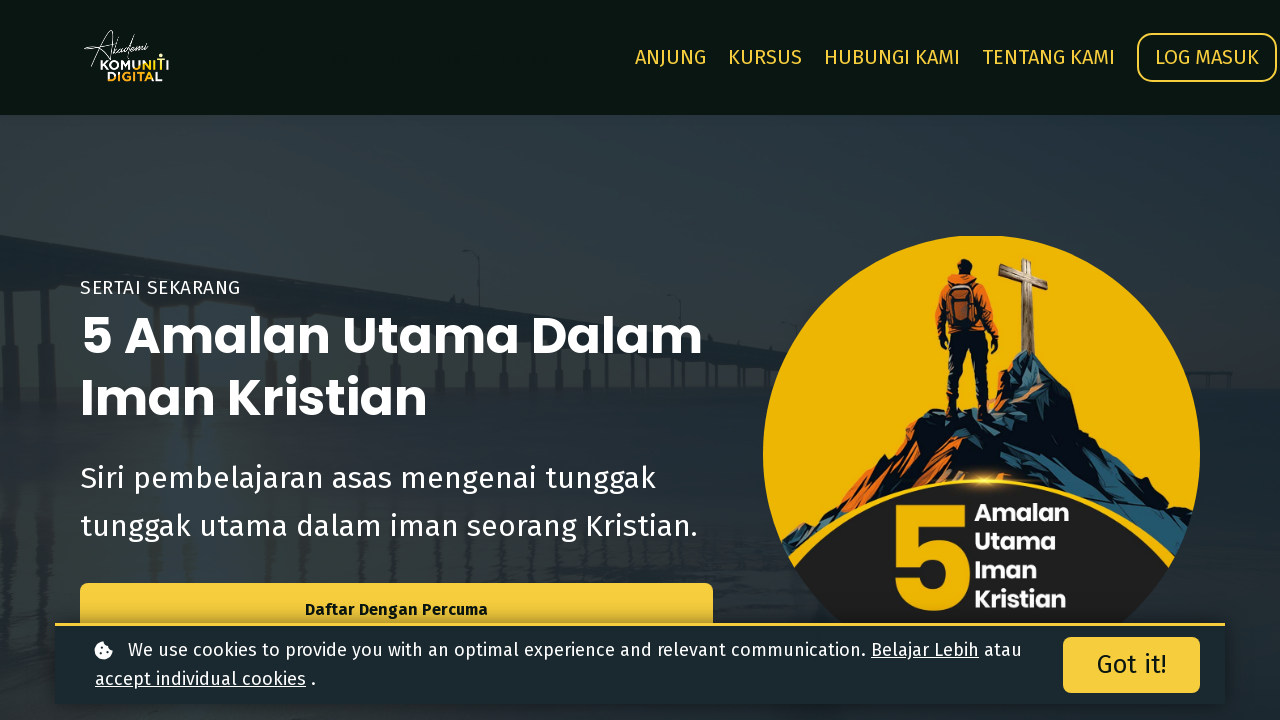

--- FILE ---
content_type: text/html;charset=UTF-8
request_url: https://akademi.komuniti-digital.com/course/5-amalan-utama-dalam-iman-kristian
body_size: 54241
content:

<!DOCTYPE html>
<html lang="en">
    <head>
        
    <title>5 Amalan Utama Dalam Iman Kristian</title>


     <meta charset="UTF-8"> 
     <meta name="viewport" content="width=device-width, initial-scale=1"> 
     <meta name="description" content="Siri pembelajaran asas mengenai tunggak tunggak utama dalam iman seorang Kristian."> 
     <meta name="keywords" content="Siri pembelajaran asas mengenai tunggak tunggak utama dalam iman seorang Kristian."> 
     <meta name="author" content="Akademi Komuniti Digital"> 
     <meta name="twitter:card" content="summary_large_image"> 
     <meta name="twitter:site" content="@digitalkomuniti"> 
     <meta name="twitter:title" content="5 Amalan Utama Dalam Iman Kristian"> 
     <meta name="twitter:description" content="Siri pembelajaran asas mengenai tunggak tunggak utama dalam iman seorang Kristian."> 
     <meta name="twitter:image" content="https://lwfiles.mycourse.app/komuniti-digital-public/8d8e7bef4e6c9f0f70313b561787bea4.jpeg"> 
     <meta property="og:url" content="https://akademi.komuniti-digital.com/course/5-amalan-utama-dalam-iman-kristian"> 
     <meta property="og:type" content="product"> 
     <meta property="og:title" content="5 Amalan Utama Dalam Iman Kristian"> 
     <meta property="og:image" content="https://lwfiles.mycourse.app/komuniti-digital-public/8d8e7bef4e6c9f0f70313b561787bea4.jpeg"> 
     <meta property="og:description" content="Siri pembelajaran asas mengenai tunggak tunggak utama dalam iman seorang Kristian."> 
     <meta property="og:site_name" content="Akademi Komuniti Digital"> 
     <meta property="article:publisher" content="https://www.facebook.com/komdigital.my"> 
     <meta name="twitter:label1" content="Price"> 
     <meta name="twitter:data1" content="MYR 0.00"> 
     <meta property="product:price:amount" content="0.00"> 
     <meta property="product:price:currency" content="MYR"> 
     <meta property="product:sale_price:currency" content="MYR"> 
     <meta property="product:original_price:currency" content="MYR"> 
     <meta name="csrf-token" content="c3ab2e99627b0b68f3536d1403f829996d90a756e048343efa330872342c859b"> 

    <link rel="canonical" href="https://akademi.komuniti-digital.com/course/5-amalan-utama-dalam-iman-kristian"/>
		<link rel="icon" type="image/jpeg" href="https://lwfiles.mycourse.app/komuniti-digital-public/62f09a034e336b659708f93f574a3591.jpeg">
		<link rel="apple-touch-icon" type="image/jpeg" href="https://lwfiles.mycourse.app/komuniti-digital-public/62f09a034e336b659708f93f574a3591.jpeg">
		<script type='text/javascript'>var me=false;var environment='production';var imagePath='https://cdn.mycourse.app/v4.27.0';var server='//akademi.komuniti-digital.com/api/';var fileServer='https://api.asia-se1.learnworlds.com/';var api='https://api.asia-se1.learnworlds.com/';var lw_client='600bf154b89fd560910d20c4';var serverImg='https://lwfiles.mycourse.app/komuniti-digital-public/';var subscriptionMode=false;var paymentsURL='https://akademi.komuniti-digital.com/payment?product_id=';var clientURL='//akademi.komuniti-digital.com';var SITENAME='Akademi Komuniti Digital';var WHITELABEL=true;var WHITELABEL_SETTINGS='{"learn_more_admin_disabled":false,"learn_more_others_disabled":false}';var BILLING='C';var SITE_AFFILIATES={"active":true,"commissionRate":30,"cookieExpiration":"365","maturation":"30","selfRegister":true,"displayAffiliateCustomers":true,"displayAffiliateLeads":true,"products":[],"paymentMethods":["other","wire"],"agreement":"","minAffiliateCommissionStatus":"mature","afterLoginNavigation":{"type":"dashboard","url":"","page":{"title":"Home","slug":"home"}}};var LWSettings={"deactive_components":{"ebook":false},"components_settings":{"dailynews":{"categories":false},"posts":{"tips":false,"livecode":false}}};var LWClient={"promotions":true,"learning_programs_one_off":true,"learning_programs_subscriptions":true,"integrations":true,"advanced_integrations":true,"financial_gateways":true,"theming":true,"pages_templates":true,"pages_builder_starter":true,"pages_builder_advanced_templates":true,"course_unit_completion":true,"course_unit_navigation_sequential":true,"course_unit_navigation":true,"pages_builder":true,"instructors":25,"seat_managers":10,"affiliates":true,"affiliates_partial":true,"question_bank":true,"account_manager":true,"certifications":true,"import_assessment_from_xls":true,"advanced_analytics":true,"free_courses":true,"private_courses":true,"private_enroll":true,"interactive_video":true,"white_label":true,"gamification":true,"includes":true,"admins":true,"ebooks":true,"social":true,"multilanguage":true,"learning_programs_free":true,"learning_programs_private":true,"videouploader":true,"api":true,"webhooks":true,"thank_you_page":true,"after_purchase_partial_settings":true,"after_purchase_settings":true,"pdf_watermark":true,"video_watermark":true,"video_transcript":true,"video_subtitles":true,"video_headings":true,"video_skin":true,"video_elements_basic":true,"video_elements_advanced":true,"video_thumbnail":true,"video_on_click_actions":true,"video_on_show_actions":true,"integration_zoom":true,"integration_webex":true,"integration_google_meet":true,"integration_teams":true,"integration_calendly":true,"integration_hubspot":true,"livesession_multiple_accounts":true,"scorm":true,"graded_scorm":true,"analytics_advanced_queries":true,"analytics_simple_queries":true,"custom_fonts":true,"custom_code_liquid_expressions":true,"mobile_app_submit":true,"file_assignment_course_unit":true,"popups":9223372036854775807,"user_login_permission":true,"site_flavor_export":true,"site_flavor_import":true,"site_templates":9223372036854775807,"report_scheduled_tasks_allowed":20,"bulk_actions":true,"import_users":true,"import_tags":true,"custom_auth_url":true,"new_assessment_marketing_form":true,"new_assessment_file_upload":true,"webcam_upload":true,"audio_upload":true,"saml":true,"openid":true,"user_roles_create_custom":true,"user_roles_segment":true,"user_impersonation":true,"user_roles_custom_roles_create_edit":9223372036854775807,"user_roles_predefined_roles_edit":true,"user_roles_assignable_user_roles":true,"user_roles_total_users_for_all_custom_roles":9223372036854775807,"automations":true,"user_groups":true,"user_groups_max_members":200,"nps":true,"qualification":true,"mobile_analytics":true,"signup_eligibility":true,"user_progress-mark-complete":true,"funnels":9223372036854775807,"tag_manager":true,"domain_rename":true,"mass_mails":true,"ai_reporting":true,"digital_credentials":true,"cross_school_resource_sharing":true,"same_school_resource_sharing_sync":true,"user_progress_matrix":true,"course_progress_matrix":true,"after_login_pages_based_on_user_tag":true,"assessments_video_response_time":40,"assessments_audio_response_time":120,"assessments_file_upload_size":20,"site_allowed_num_sso_settings":3,"referrals":true,"licenses":true,"gifts":true,"custom_orders":true};var oauthInfo='lw_client=600bf154b89fd560910d20c4&access_token=';var assetsPath='https://cdn.mycourse.app/v4.27.0/_cdnAssets';var PAGES_IN_TOPBAR=[];var currencySymbol='MYR ';var currencyCode='MYR';var currencySymbolPosition='LEFT_ISO_CODE_SPACE';var currencyDecimalsSeparator='.';var currencyThousandsSeparator=',';var currencyDecimalsNum='2';var currencyUseVedic=false;var SOCIAL_LOGINS=["facebook","google"];var ACTIVE_SSO_CONNECTIONS=[];var LW_AUTH_ENABLED=true;var SCHOOL_LOGO='62f09a034e336b659708f93f574a3591.jpeg';var LOGIN_FORM_TEMPLATE='loginForm3';var LOGIN_FORM_IMAGE='6df83b064f568d1c66891d8c9ffea827.png';var LWPackage='learning_center_yearly_3';var GATEWAYS=["sandbox"];var COURSE_CONTINUE_SETTING=false;var MOBILE_SETTINGS={"mobile_logo":"","mobile_site_name":"","mobile_landing_page":null,"mobile_description":"Login to start learning","mobile_social_facebook_text":"Sign in with Facebook","mobile_social_twitter_text":"Sign in with Twitter","mobile_social_linkedin_text":"Sign in with Linkedin","mobile_social_google_text":"Sign in with Google","disabled_signup_alert_title":"Registration Disabled","disabled_signup_alert_text":"Please visit the school page from your browser in order to register and then use the app to access your courses.","disabled_signup_label_translation":"Registration is unavailable while using the app","mobile_signup":false,"mobile_social_display":false,"mobile_display_free_courses":false,"mobile_display_paid_courses":false,"mobile_allow_purchase":false};var DP_SETTINGS={"type":"custom","cookies":true,"marketing":true,"email":true,"deletion_request":false,"rejectall":false,"guest_cookies_upd":false};var WEGLOT_ACTIVE=false;var DP_EU=false;var SITE_DISABLE_SIGNUP=false;var SITE_TRIGGER_USER_SIGNUP_ELIGIBILITY_CHECK=false;var ACTIVE_SITE_TEMPLATE='600bf2058ecf8d1d3d05d632';var SITE_SOCIAL_FACEBOOK='https://www.facebook.com/komdigital.my';var SITE_SOCIAL_TWITTER='https://twitter.com/digitalkomuniti';var SITE_SOCIAL_INSTAGRAM='https://www.instagram.com/komuniti_digital';var SITE_SOCIAL_YOUTUBE='https://www.youtube.com/channel/UC1uxVj9-o8yJhIpdKb-FqRA';var SITE_SOCIAL_LINKEDIN='';var SITE_SOCIAL_PINTEREST='';var SITE_DISABLED_APPS=false;var USER_CUSTOM_FIELDS=[{"active":true,"name":"No Telepon Bimbit (Optional)","type":"text","key":"cf_nohandphoneoptional","icon_id":"nameIcon","icon_class":"","autotag":false,"user_value":null,"enable_validation":false,"constraint_rule":"custom","validation_regex":"\/\/","validation_fail_message":"","checkbox_label":null,"formData":[{"type":"signup","data":{"label":"No Telepon Bimbit (Optional)","isVisible":true,"required":false,"placeholder":null,"formId":"default"}}],"visibleTo":["admin","instructor","seatManager","segment","user"],"editableBy":["admin","seatManager","user"]}];var USER_SIGNUP_FIELDS=[{"active":true,"required":true,"type":"text","name":"username","order":"10","translationKey":"common.sign_up_what_name","placeholderTranslationKey":"common.sign_up_name"},{"active":true,"required":true,"type":"email","name":"email","order":"20","translationKey":"common.sign_up_what_email","placeholderTranslationKey":"common.sign_up_email"},{"active":true,"required":true,"type":"password","name":"password","order":"30","translationKey":"common.sign_up_what_password","placeholderTranslationKey":"common.sign_up_password"},{"active":true,"required":false,"name":"optin","order":"160","translationKey":"common.sign_up_optin","type":"checkbox"},{"active":true,"name":"No Telepon Bimbit (Optional)","type":"text","key":"cf_nohandphoneoptional","icon_id":"nameIcon","icon_class":"","autotag":false,"user_value":null,"enable_validation":false,"constraint_rule":"custom","validation_regex":"\/\/","validation_fail_message":"","checkbox_label":null,"formData":[{"type":"signup","data":{"label":"No Telepon Bimbit (Optional)","isVisible":true,"required":false,"placeholder":null,"formId":"default"}}],"visibleTo":["admin","instructor","seatManager","segment","user"],"editableBy":["admin","seatManager","user"],"translationKey":"","customField":true}];var SITE_USER_FIRST_LAST_NAME_ENABLED=false;var SITE_USER_FIRST_LAST_NAME_REQUIRED_FIELDS='last_name';var SITE_REGISTRATION_TERMS={"active":false,"required":false};var STYLES_CUSTOM_FONTS=[];var INVOICE_ADDITIONAL=false;var INVOICE_ADDITIONAL_REQUIRED=false;var INVOICE_ADDITIONAL_AUTOFILLED=true;var INVOICE_ADDITIONAL_LABEL=false;var INVOICE_ADDITIONAL_TITLE=false;var FINANCIAL_BILLING_INFO={"active":false,"locked":[],"standard_enabled":true,"standard":[{"active":true,"required":true,"name":"Name","signup_name":null,"type":"text","key":"bf_name","icon_id":"nameIcon","icon_class":"","user_value":null,"placeholder":null,"enable_validation":false,"constraint_rule":"custom","validation_regex":"\/\/","validation_fail_message":"","checkbox_label":null,"isFullWidth":false},{"active":true,"required":true,"name":"Address","signup_name":null,"type":"text","key":"bf_address","icon_id":"nameIcon","icon_class":"","user_value":null,"placeholder":null,"enable_validation":false,"constraint_rule":"custom","validation_regex":"\/\/","validation_fail_message":"","checkbox_label":null,"isFullWidth":false},{"active":true,"required":false,"name":"City","signup_name":null,"type":"text","key":"bf_city","icon_id":"nameIcon","icon_class":"","user_value":null,"placeholder":null,"enable_validation":false,"constraint_rule":"custom","validation_regex":"\/\/","validation_fail_message":"","checkbox_label":null,"isFullWidth":false},{"active":true,"required":true,"name":"Postal code","signup_name":null,"type":"text","key":"bf_postalcode","icon_id":"nameIcon","icon_class":"","user_value":null,"placeholder":null,"enable_validation":false,"constraint_rule":"custom","validation_regex":"\/\/","validation_fail_message":"","checkbox_label":null,"isFullWidth":false},{"active":true,"required":true,"name":"Country","signup_name":null,"type":"dropdown","key":"bf_country","icon_id":"nameIcon","icon_class":"","user_value":null,"placeholder":null,"enable_validation":false,"constraint_rule":"custom","validation_regex":"\/\/","validation_fail_message":"","checkbox_label":null,"isFullWidth":false,"options":[{"field_name":"Afghanistan","field_value":"AF"},{"field_name":"\u00c5land Islands","field_value":"AX"},{"field_name":"Albania","field_value":"AL"},{"field_name":"Algeria","field_value":"DZ"},{"field_name":"American Samoa","field_value":"AS"},{"field_name":"Andorra","field_value":"AD"},{"field_name":"Angola","field_value":"AO"},{"field_name":"Anguilla","field_value":"AI"},{"field_name":"Antarctica","field_value":"AQ"},{"field_name":"Antigua and Barbuda","field_value":"AG"},{"field_name":"Argentina","field_value":"AR"},{"field_name":"Armenia","field_value":"AM"},{"field_name":"Aruba","field_value":"AW"},{"field_name":"Australia","field_value":"AU"},{"field_name":"Austria","field_value":"AT"},{"field_name":"Azerbaijan","field_value":"AZ"},{"field_name":"Bahamas","field_value":"BS"},{"field_name":"Bahrain","field_value":"BH"},{"field_name":"Bangladesh","field_value":"BD"},{"field_name":"Barbados","field_value":"BB"},{"field_name":"Belarus","field_value":"BY"},{"field_name":"Belgium","field_value":"BE"},{"field_name":"Belize","field_value":"BZ"},{"field_name":"Benin","field_value":"BJ"},{"field_name":"Bermuda","field_value":"BM"},{"field_name":"Bhutan","field_value":"BT"},{"field_name":"Bolivia, Plurinational State of","field_value":"BO"},{"field_name":"Bonaire, Sint Eustatius and Saba","field_value":"BQ"},{"field_name":"Bosnia and Herzegovina","field_value":"BA"},{"field_name":"Botswana","field_value":"BW"},{"field_name":"Bouvet Island","field_value":"BV"},{"field_name":"Brazil","field_value":"BR"},{"field_name":"British Indian Ocean Territory","field_value":"IO"},{"field_name":"Brunei Darussalam","field_value":"BN"},{"field_name":"Bulgaria","field_value":"BG"},{"field_name":"Burkina Faso","field_value":"BF"},{"field_name":"Burundi","field_value":"BI"},{"field_name":"Cambodia","field_value":"KH"},{"field_name":"Cameroon","field_value":"CM"},{"field_name":"Canada","field_value":"CA"},{"field_name":"Cape Verde","field_value":"CV"},{"field_name":"Cayman Islands","field_value":"KY"},{"field_name":"Central African Republic","field_value":"CF"},{"field_name":"Chad","field_value":"TD"},{"field_name":"Chile","field_value":"CL"},{"field_name":"China","field_value":"CN"},{"field_name":"Christmas Island","field_value":"CX"},{"field_name":"Cocos (Keeling) Islands","field_value":"CC"},{"field_name":"Colombia","field_value":"CO"},{"field_name":"Comoros","field_value":"KM"},{"field_name":"Congo","field_value":"CG"},{"field_name":"Congo, the Democratic Republic of the","field_value":"CD"},{"field_name":"Cook Islands","field_value":"CK"},{"field_name":"Costa Rica","field_value":"CR"},{"field_name":"C\u00f4te d'Ivoire","field_value":"CI"},{"field_name":"Croatia","field_value":"HR"},{"field_name":"Cuba","field_value":"CU"},{"field_name":"Cura\u00e7ao","field_value":"CW"},{"field_name":"Cyprus","field_value":"CY"},{"field_name":"Czech Republic","field_value":"CZ"},{"field_name":"Denmark","field_value":"DK"},{"field_name":"Djibouti","field_value":"DJ"},{"field_name":"Dominica","field_value":"DM"},{"field_name":"Dominican Republic","field_value":"DO"},{"field_name":"Ecuador","field_value":"EC"},{"field_name":"Egypt","field_value":"EG"},{"field_name":"El Salvador","field_value":"SV"},{"field_name":"Equatorial Guinea","field_value":"GQ"},{"field_name":"Eritrea","field_value":"ER"},{"field_name":"Estonia","field_value":"EE"},{"field_name":"Ethiopia","field_value":"ET"},{"field_name":"Falkland Islands (Malvinas)","field_value":"FK"},{"field_name":"Faroe Islands","field_value":"FO"},{"field_name":"Fiji","field_value":"FJ"},{"field_name":"Finland","field_value":"FI"},{"field_name":"France","field_value":"FR"},{"field_name":"French Guiana","field_value":"GF"},{"field_name":"French Polynesia","field_value":"PF"},{"field_name":"French Southern Territories","field_value":"TF"},{"field_name":"Gabon","field_value":"GA"},{"field_name":"Gambia","field_value":"GM"},{"field_name":"Georgia","field_value":"GE"},{"field_name":"Germany","field_value":"DE"},{"field_name":"Ghana","field_value":"GH"},{"field_name":"Gibraltar","field_value":"GI"},{"field_name":"Greece","field_value":"GR"},{"field_name":"Greenland","field_value":"GL"},{"field_name":"Grenada","field_value":"GD"},{"field_name":"Guadeloupe","field_value":"GP"},{"field_name":"Guam","field_value":"GU"},{"field_name":"Guatemala","field_value":"GT"},{"field_name":"Guernsey","field_value":"GG"},{"field_name":"Guinea","field_value":"GN"},{"field_name":"Guinea-Bissau","field_value":"GW"},{"field_name":"Guyana","field_value":"GY"},{"field_name":"Haiti","field_value":"HT"},{"field_name":"Heard Island and McDonald Islands","field_value":"HM"},{"field_name":"Holy See (Vatican City State)","field_value":"VA"},{"field_name":"Honduras","field_value":"HN"},{"field_name":"Hong Kong","field_value":"HK"},{"field_name":"Hungary","field_value":"HU"},{"field_name":"Iceland","field_value":"IS"},{"field_name":"India","field_value":"IN"},{"field_name":"Indonesia","field_value":"ID"},{"field_name":"Iran, Islamic Republic of","field_value":"IR"},{"field_name":"Iraq","field_value":"IQ"},{"field_name":"Ireland","field_value":"IE"},{"field_name":"Isle of Man","field_value":"IM"},{"field_name":"Israel","field_value":"IL"},{"field_name":"Italy","field_value":"IT"},{"field_name":"Jamaica","field_value":"JM"},{"field_name":"Japan","field_value":"JP"},{"field_name":"Jersey","field_value":"JE"},{"field_name":"Jordan","field_value":"JO"},{"field_name":"Kazakhstan","field_value":"KZ"},{"field_name":"Kenya","field_value":"KE"},{"field_name":"Kiribati","field_value":"KI"},{"field_name":"Korea, Democratic People's Republic of","field_value":"KP"},{"field_name":"Korea, Republic of","field_value":"KR"},{"field_name":"Kuwait","field_value":"KW"},{"field_name":"Kyrgyzstan","field_value":"KG"},{"field_name":"Lao People's Democratic Republic","field_value":"LA"},{"field_name":"Latvia","field_value":"LV"},{"field_name":"Lebanon","field_value":"LB"},{"field_name":"Lesotho","field_value":"LS"},{"field_name":"Liberia","field_value":"LR"},{"field_name":"Libya","field_value":"LY"},{"field_name":"Liechtenstein","field_value":"LI"},{"field_name":"Lithuania","field_value":"LT"},{"field_name":"Luxembourg","field_value":"LU"},{"field_name":"Macao","field_value":"MO"},{"field_name":"Macedonia, the former Yugoslav Republic of","field_value":"MK"},{"field_name":"Madagascar","field_value":"MG"},{"field_name":"Malawi","field_value":"MW"},{"field_name":"Malaysia","field_value":"MY"},{"field_name":"Maldives","field_value":"MV"},{"field_name":"Mali","field_value":"ML"},{"field_name":"Malta","field_value":"MT"},{"field_name":"Marshall Islands","field_value":"MH"},{"field_name":"Martinique","field_value":"MQ"},{"field_name":"Mauritania","field_value":"MR"},{"field_name":"Mauritius","field_value":"MU"},{"field_name":"Mayotte","field_value":"YT"},{"field_name":"Mexico","field_value":"MX"},{"field_name":"Micronesia, Federated States of","field_value":"FM"},{"field_name":"Moldova, Republic of","field_value":"MD"},{"field_name":"Monaco","field_value":"MC"},{"field_name":"Mongolia","field_value":"MN"},{"field_name":"Montenegro","field_value":"ME"},{"field_name":"Montserrat","field_value":"MS"},{"field_name":"Morocco","field_value":"MA"},{"field_name":"Mozambique","field_value":"MZ"},{"field_name":"Myanmar","field_value":"MM"},{"field_name":"Namibia","field_value":"NA"},{"field_name":"Nauru","field_value":"NR"},{"field_name":"Nepal","field_value":"NP"},{"field_name":"Netherlands","field_value":"NL"},{"field_name":"New Caledonia","field_value":"NC"},{"field_name":"New Zealand","field_value":"NZ"},{"field_name":"Nicaragua","field_value":"NI"},{"field_name":"Niger","field_value":"NE"},{"field_name":"Nigeria","field_value":"NG"},{"field_name":"Niue","field_value":"NU"},{"field_name":"Norfolk Island","field_value":"NF"},{"field_name":"Northern Mariana Islands","field_value":"MP"},{"field_name":"Norway","field_value":"NO"},{"field_name":"Oman","field_value":"OM"},{"field_name":"Pakistan","field_value":"PK"},{"field_name":"Palau","field_value":"PW"},{"field_name":"Palestinian Territory, Occupied","field_value":"PS"},{"field_name":"Panama","field_value":"PA"},{"field_name":"Papua New Guinea","field_value":"PG"},{"field_name":"Paraguay","field_value":"PY"},{"field_name":"Peru","field_value":"PE"},{"field_name":"Philippines","field_value":"PH"},{"field_name":"Pitcairn","field_value":"PN"},{"field_name":"Poland","field_value":"PL"},{"field_name":"Portugal","field_value":"PT"},{"field_name":"Puerto Rico","field_value":"PR"},{"field_name":"Qatar","field_value":"QA"},{"field_name":"R\u00e9union","field_value":"RE"},{"field_name":"Romania","field_value":"RO"},{"field_name":"Russian Federation","field_value":"RU"},{"field_name":"Rwanda","field_value":"RW"},{"field_name":"Saint Barth\u00e9lemy","field_value":"BL"},{"field_name":"Saint Helena, Ascension and Tristan da Cunha","field_value":"SH"},{"field_name":"Saint Kitts and Nevis","field_value":"KN"},{"field_name":"Saint Lucia","field_value":"LC"},{"field_name":"Saint Martin (French part)","field_value":"MF"},{"field_name":"Saint Pierre and Miquelon","field_value":"PM"},{"field_name":"Saint Vincent and the Grenadines","field_value":"VC"},{"field_name":"Samoa","field_value":"WS"},{"field_name":"San Marino","field_value":"SM"},{"field_name":"Sao Tome and Principe","field_value":"ST"},{"field_name":"Saudi Arabia","field_value":"SA"},{"field_name":"Senegal","field_value":"SN"},{"field_name":"Serbia","field_value":"RS"},{"field_name":"Seychelles","field_value":"SC"},{"field_name":"Sierra Leone","field_value":"SL"},{"field_name":"Singapore","field_value":"SG"},{"field_name":"Sint Maarten (Dutch part)","field_value":"SX"},{"field_name":"Slovakia","field_value":"SK"},{"field_name":"Slovenia","field_value":"SI"},{"field_name":"Solomon Islands","field_value":"SB"},{"field_name":"Somalia","field_value":"SO"},{"field_name":"South Africa","field_value":"ZA"},{"field_name":"South Georgia and the South Sandwich Islands","field_value":"GS"},{"field_name":"South Sudan","field_value":"SS"},{"field_name":"Spain","field_value":"ES"},{"field_name":"Sri Lanka","field_value":"LK"},{"field_name":"Sudan","field_value":"SD"},{"field_name":"Suriname","field_value":"SR"},{"field_name":"Svalbard and Jan Mayen","field_value":"SJ"},{"field_name":"Swaziland","field_value":"SZ"},{"field_name":"Sweden","field_value":"SE"},{"field_name":"Switzerland","field_value":"CH"},{"field_name":"Syrian Arab Republic","field_value":"SY"},{"field_name":"Taiwan","field_value":"TW"},{"field_name":"Tajikistan","field_value":"TJ"},{"field_name":"Tanzania, United Republic of","field_value":"TZ"},{"field_name":"Thailand","field_value":"TH"},{"field_name":"Timor-Leste","field_value":"TL"},{"field_name":"Togo","field_value":"TG"},{"field_name":"Tokelau","field_value":"TK"},{"field_name":"Tonga","field_value":"TO"},{"field_name":"Trinidad and Tobago","field_value":"TT"},{"field_name":"Tunisia","field_value":"TN"},{"field_name":"Turkey","field_value":"TR"},{"field_name":"Turkmenistan","field_value":"TM"},{"field_name":"Turks and Caicos Islands","field_value":"TC"},{"field_name":"Tuvalu","field_value":"TV"},{"field_name":"Uganda","field_value":"UG"},{"field_name":"Ukraine","field_value":"UA"},{"field_name":"United Arab Emirates","field_value":"AE"},{"field_name":"United Kingdom","field_value":"GB"},{"field_name":"United States","field_value":"US"},{"field_name":"United States Minor Outlying Islands","field_value":"UM"},{"field_name":"Uruguay","field_value":"UY"},{"field_name":"Uzbekistan","field_value":"UZ"},{"field_name":"Vanuatu","field_value":"VU"},{"field_name":"Venezuela, Bolivarian Republic of","field_value":"VE"},{"field_name":"Viet Nam","field_value":"VN"},{"field_name":"Virgin Islands, British","field_value":"VG"},{"field_name":"Virgin Islands, U.S.","field_value":"VI"},{"field_name":"Wallis and Futuna","field_value":"WF"},{"field_name":"Western Sahara","field_value":"EH"},{"field_name":"Yemen","field_value":"YE"},{"field_name":"Zambia","field_value":"ZM"},{"field_name":"Zimbabwe","field_value":"ZW"}]},{"active":true,"required":false,"name":"Business TAX ID","signup_name":null,"type":"text","key":"bf_taxid","icon_id":"nameIcon","icon_class":"","user_value":null,"placeholder":null,"enable_validation":false,"constraint_rule":"custom","validation_regex":"\/\/","validation_fail_message":"","checkbox_label":null,"isFullWidth":false}],"fields":[],"boleto":[{"active":true,"required":false,"name":"Brazilian Tax ID","signup_name":null,"type":"text","key":"bf_brazilian_tax_id","icon_id":"nameIcon","icon_class":"","user_value":null,"placeholder":null,"enable_validation":true,"constraint_rule":"custom","validation_regex":"\/^([0-9]{3}|[0-9]{2}).[0-9]{3}.[0-9]{3}([-][0-9]{2}|(\/([0-9]{4}\\-([0-9]{2}))))$\/","validation_fail_message":"Invalid Tax id format. Example 000.000.000-00 or 00.000.000\/0000-00","checkbox_label":null,"isFullWidth":false},{"active":true,"required":false,"name":"Brazilian State","signup_name":null,"type":"dropdown","key":"bf_brazilian_states","icon_id":"nameIcon","icon_class":"","user_value":null,"placeholder":null,"enable_validation":false,"constraint_rule":"custom","validation_regex":"\/\/","validation_fail_message":"","checkbox_label":null,"isFullWidth":false,"options":[{"field_name":"Acre","field_value":"AC"},{"field_name":"Alagoas","field_value":"AL"},{"field_name":"Amap\u00e1","field_value":"AP"},{"field_name":"Amazonas","field_value":"AM"},{"field_name":"Bahia","field_value":"BA"},{"field_name":"Cear\u00e1","field_value":"CE"},{"field_name":"Distrito Federal","field_value":"DF"},{"field_name":"Esp\u00edrito Santo","field_value":"ES"},{"field_name":"Goi\u00e1s","field_value":"GO"},{"field_name":"Maranh\u00e3o","field_value":"MA"},{"field_name":"Mato Grosso","field_value":"MT"},{"field_name":"Mato Grosso do Sul","field_value":"MS"},{"field_name":"Minas Gerais","field_value":"MG"},{"field_name":"Par\u00e1","field_value":"PA"},{"field_name":"Para\u00edba","field_value":"PB"},{"field_name":"Paran\u00e1","field_value":"PR"},{"field_name":"Pernambuco","field_value":"PE"},{"field_name":"Piau\u00ed","field_value":"PI"},{"field_name":"Rio de Janeiro","field_value":"RJ"},{"field_name":"Rio Grande do Norte","field_value":"RN"},{"field_name":"Rio Grande do Sul","field_value":"RS"},{"field_name":"Rond\u00f4nia","field_value":"RO"},{"field_name":"Roraima","field_value":"RR"},{"field_name":"Santa Catarina","field_value":"SC"},{"field_name":"S\u00e3o Paulo","field_value":"SP"},{"field_name":"Sergipe","field_value":"SE"},{"field_name":"Tocantins","field_value":"TO"}]}],"boleto_enabled":false};var FINANCIAL_INVOICE_DISABLED=false;var TAX_SERVICE={"name":"","enabled":null,"has_billing_details":false,"has_checkout_tax_analysis":false,"has_stripe_tax_rates":false,"has_invoice_preview":false,"has_business_tax_validation":false,"throws_errors":false,"tax_behavior":null};var STRIPE_ACCOUNT_COUNTRY='';var STRIPE_CONNECT_ACCOUNT_ID=false;var ACTIVE_STRIPE_SOURCE_PAYMENT_METHODS=[];var FINANCIAL_STRIPE_BILLING_ADDRESS=false;var FINANCIAL_STRIPE_DISABLE_LINK=false;var FINANCIAL_STRIPE_VAT=false;var FINANCIAL_TERMS=false;var SCHOOL_SUPPORT={"teacher":null,"tech":null};var currentSiteTemplateStyles={"typography":{"*":{"fontFamily":"Barlow"},"learnworlds-overline-text":{"fontFamily":"Fira Sans","fontWeight":"normal","fontSize":19,"letterSpacing":"0.5","lineHeight":"1.55","textTransform":"uppercase"},"learnworlds-quote-text":{"fontFamily":"Fira Sans","fontSize":26,"fontWeight":"normal","letterSpacing":"0","lineHeight":"1.55","textTransform":"none"},"learnworlds-heading-small":{"fontFamily":"Poppins","fontWeight":"bold","fontSize":22,"letterSpacing":"0","textTransform":"none","lineHeight":1.25},"learnworlds-heading-normal":{"fontFamily":"Poppins","fontWeight":"bold","fontSize":55,"letterSpacing":"0","textTransform":"none","lineHeight":1.25},"learnworlds-heading-large":{"fontFamily":"Poppins","fontWeight":"bold","fontSize":50,"letterSpacing":"0","textTransform":"none","lineHeight":1.25},"learnworlds-subheading-small":{"fontFamily":"Poppins","fontWeight":"bold","fontSize":20,"letterSpacing":"0","textTransform":"none","lineHeight":1.35},"learnworlds-subheading-normal":{"fontFamily":"Poppins","fontWeight":"bold","fontSize":22,"letterSpacing":"0","textTransform":"none","lineHeight":1.35},"learnworlds-subheading-large":{"fontFamily":"Poppins","fontWeight":"bold","fontSize":55,"letterSpacing":"0","textTransform":"none","lineHeight":1.3},"learnworlds-heading3-small":{"fontFamily":"Poppins","fontWeight":"bold","fontSize":22,"letterSpacing":"0","textTransform":"none","lineHeight":1.4},"learnworlds-heading3-normal":{"fontFamily":"Poppins","fontWeight":"bold","fontSize":20,"letterSpacing":"0","textTransform":"none","lineHeight":1.4},"learnworlds-heading3-large":{"fontFamily":"Poppins","fontWeight":"bold","letterSpacing":"0","textTransform":"none","fontSize":22,"lineHeight":1.4},"learnworlds-heading4-small":{"fontFamily":"Poppins","fontWeight":"normal","fontSize":21,"opacity":1,"letterSpacing":"0","lineHeight":1.5,"textTransform":"none"},"learnworlds-heading4-normal":{"fontFamily":"Poppins","fontWeight":"normal","fontSize":22,"letterSpacing":"0","lineHeight":1.55,"textTransform":"none"},"learnworlds-heading4-large":{"fontFamily":"Poppins","fontWeight":"normal","fontSize":20,"letterSpacing":"0","lineHeight":1.55,"textTransform":"none"},"learnworlds-main-text-tiny":{"fontFamily":"Fira Sans","fontSize":25,"fontWeight":"normal","letterSpacing":"0","textTransform":"none","lineHeight":1.7},"learnworlds-main-text-very-small":{"fontFamily":"Fira Sans","fontSize":22,"fontWeight":"normal","letterSpacing":"0","textTransform":"none","lineHeight":1.7},"learnworlds-main-text-small":{"fontFamily":"Fira Sans","fontSize":18,"fontWeight":"normal","letterSpacing":"0","textTransform":"none","lineHeight":1.65},"learnworlds-main-text-normal":{"fontFamily":"Fira Sans","fontWeight":"normal","fontSize":20,"letterSpacing":"0","textTransform":"none","lineHeight":1.65},"learnworlds-main-text-large":{"fontFamily":"Fira Sans","fontWeight":"normal","fontSize":30,"letterSpacing":"0","lineHeight":1.6,"textTransform":"none"},"learnworlds-main-text-very-large":{"fontFamily":"Fira Sans","fontSize":26,"fontWeight":"normal","letterSpacing":"0","textTransform":"none","lineHeight":1.35},"learnworlds-main-text-huge":{"fontFamily":"Fira Sans","fontSize":32,"fontWeight":"300","letterSpacing":"0","textTransform":"none","lineHeight":1.25},"learnworlds-size-small":{"paddingTop":70,"paddingBottom":70},"learnworlds-size-normal":{"paddingTop":120,"paddingBottom":120},"learnworlds-size-large":{"paddingTop":180,"paddingBottom":180},"learnworlds-size-extra-large":{"paddingTop":220,"paddingBottom":220}},"input":{"learnworlds-button-large":{"fontFamily":"Fira Sans","fontWeight":"normal","fontSize":18,"letterSpacing":"0","textTransform":"none","borderRadius":8,"paddingTop":20,"paddingRight":60,"paddingBottom":20,"paddingLeft":60},"learnworlds-button-normal":{"fontFamily":"Fira Sans","fontWeight":"bold","fontSize":16,"letterSpacing":"0","textTransform":"none","borderRadius":8,"paddingTop":15,"paddingRight":40,"paddingBottom":15,"paddingLeft":40},"learnworlds-button-small":{"fontFamily":"Fira Sans","fontWeight":"normal","fontSize":25,"letterSpacing":"0","textTransform":"none","borderRadius":8,"paddingTop":11,"paddingRight":32,"paddingBottom":11,"paddingLeft":32},"learnworlds-input-large":{"fontFamily":"Fira Sans","fontWeight":"normal","fontSize":16,"letterSpacing":"0","textTransform":"none","borderRadius":8,"paddingTop":20,"paddingRight":24,"paddingBottom":20,"paddingLeft":24},"learnworlds-input-normal":{"fontFamily":"Fira Sans","fontWeight":"normal","fontSize":16,"letterSpacing":"0","textTransform":"none","borderRadius":8,"paddingTop":15,"paddingRight":24,"paddingBottom":15,"paddingLeft":24},"learnworlds-input-small":{"fontFamily":"Fira Sans","fontWeight":"normal","fontSize":20,"letterSpacing":"0","textTransform":"none","borderRadius":8,"paddingTop":11,"paddingRight":22,"paddingBottom":11,"paddingLeft":22}},"colors":{"lw-brand-bg":{"color":"#F7CE3E","textType":"dark","lessVars":{"brand-color":"#F7CE3E","text-over-brandbg-color":"@dark-text-color"}},"lw-dark-bg":{"color":"#1A2930","textType":"light","lessVars":{"dark-bg-color":"#1A2930","text-over-darkbg-color":"@light-text-color"}},"lw-light-bg":{"color":"#A49D81","textType":"dark","lessVars":{"light-bg-color":"#A49D81","text-over-lightbg-color":"@dark-text-color"}},"lw-brand-accent1-bg":{"color":"#F7CE3E","textType":"dark","lessVars":{"brand-accent1-color":"#F7CE3E","text-over-brandaccent1bg-color":"@dark-text-color"}},"lw-brand-accent2-bg":{"color":"#F7CE3E","textType":"dark","lessVars":{"brand-accent2-color":"#F7CE3E","text-over-brandaccent2bg-color":"@dark-text-color"}},"lw-light-text":{"color":"#FFFFFF","lessVars":{"lw-light-text":"#FFFFFF","light-text-color":"#FFFFFF"}},"lw-dark-text":{"color":"#0A1612","lessVars":{"lw-dark-text":"#0A1612","dark-text-color":"#0A1612"}},"lw-body-bg":{"color":"#FFFFFF","textType":"dark","lessVars":{"body-bg":"#FFFFFF","body-bg-color":"#FFFFFF","text-over-bodybg-color":"@dark-text-color"}},"lw-link-text":{"color":"#E13C00","lessVars":{"link-text-color":"#E13C00"}}},"fonts":["Poppins","Fira Sans"]};var admins_commission=false;var assessments_video_response_time=40;var assessments_audio_response_time=120;var assessments_file_upload_size=20;var COMPANION_URL='https://medialibrary.mycourse.app';var ECOMMERCE_SETTINGS={"cartEnabled":false,"floatingCartEnabled":false,"floatingCartIconVisibilityMode":"whenCartIsNotEmpty","floatingCartIconSize":"medium","floatingCartIconPosition":"top","gifts":{"active":false,"showButtonInCoursePage":false,"showButtonInCourseCatalog":false},"licenses":{"active":false,"showButtonInCoursePage":false,"showButtonInCourseCatalog":false}};var dateFormat={"short":"DD MMM YYYY","shortWithTime":"DD MMM YYYY HH:mm","long":"D MMMM, YYYY","longWithTime":"D MMMM, YYYY HH:mm"};var site_enable_contextual_cookies=false;var SITE_PASSWORD_SETTINGS={"has_unmask_enabled":false,"has_confirm_enabled":false,"minimum_characters":"6","maximum_characters":"50","check_uppercase":false,"check_lowercase":false,"check_digit":false,"check_special_chars":false};var userImpersonation=false;var activeSiteTemplate='600bf2058ecf8d1d3d05d632';</script>
		<script type='text/javascript'>var pageState={"id":"65af5a431ff0aa4882053b86","slug":"5-amalan-utama-dalam-iman-kristian","pageSource":"5-amalan-utama-dalam-iman-kristian","sections":{"section_1608031931883_1":{"imageMediaData":{"title":"uran-wang-JcVmixOBaW4-unsplash","tags":[],"width":1920,"height":1280,"size":256,"name":"\/fa03cb5504cf6b6d3ff6ea386a697434.jpeg","access":"public","created":1706109667.58492,"modified":1706109667.58492,"user":{"username":"Sandra Tagal"},"id":"65b12ae3701b708b1f0d9bf8","link":"https:\/\/lwfiles.mycourse.app\/komuniti-digital-public\/fa03cb5504cf6b6d3ff6ea386a697434.jpeg","link_small":"https:\/\/api.asia-se1.learnworlds.com\/imagefile\/https:\/\/lwfiles.mycourse.app\/komuniti-digital-public\/fa03cb5504cf6b6d3ff6ea386a697434.jpeg?client_id=600bf154b89fd560910d20c4&width=350&height=0","modifiedF":"2024-01-24 17:21:07"},"sectionId":"section_1608031931883_1","sectionType":"course-overview-section","styles":null,"anchor":"","videoMediaData":{"params":{"autoplay":true,"mute":true,"loop":true,"popup":false},"video":{"videoId":"57846673","type":"vimeo"}},"embedMediaData":null,"svgMediaData":null,"selectedMedia":"Image","version":"v1","responsiveHeightClass":{"desktop":"","tablet-portrait":"","tablet-landscape":"","smartphone-portrait":"","smartphone-landscape":""},"responsiveAlignmentClass":{"desktop":"","tablet-portrait":"","tablet-landscape":"","smartphone-portrait":"","smartphone-landscape":""},"itemVisibilitySettings":null,"itemVisibilityStartTime":null,"itemVisibilityEndTime":null,"effectName":"none","effects":null,"effectTrigger":"scrollEffects"},"section_1600187656168_3":{"sectionType":"section","sectionId":"section_1600187656168_3","styles":null,"anchor":"","videoMediaData":{"params":{"autoplay":true,"mute":true,"loop":false,"popup":false}},"embedMediaData":null,"imageMediaData":null,"selectedMedia":null,"version":"v1","responsiveHeightClass":{"desktop":"","tablet-portrait":"","tablet-landscape":"","smartphone-portrait":"","smartphone-landscape":""},"responsiveAlignmentClass":{"desktop":"","tablet-portrait":"","tablet-landscape":"","smartphone-portrait":"","smartphone-landscape":""},"itemVisibilitySettings":null,"svgMediaData":null,"itemVisibilityStartTime":null,"itemVisibilityEndTime":null},"section_1594746894968_63":{"sectionType":"section","sectionId":"section_1594746894968_63","styles":null,"anchor":"","videoMediaData":{"params":{"autoplay":true,"mute":true,"loop":false,"popup":false}},"imageMediaData":null,"embedMediaData":null,"selectedMedia":"","version":"v1","responsiveHeightClass":{"desktop":"","tablet-portrait":"","tablet-landscape":"","smartphone-portrait":"","smartphone-landscape":""},"responsiveAlignmentClass":{"desktop":"","tablet-portrait":"","tablet-landscape":"","smartphone-portrait":"","smartphone-landscape":""},"itemVisibilitySettings":null,"svgMediaData":null,"itemVisibilityStartTime":null,"itemVisibilityEndTime":null},"section_1624456826093_1":{"sectionType":"section","sectionId":"section_1624456826093_1","styles":{"desktop":{"#section_1624456826093_1":[],"#section_1624456826093_1 __DOT__on-top":{"height":"87px","width":"400%"},"#section_1624456826093_1 __DOT__on-bottom":{"height":"60px"}}},"anchor":"","videoMediaData":{"params":{"autoplay":true,"mute":true,"loop":false,"popup":false}},"embedMediaData":null,"imageMediaData":{"title":"uran-wang-JcVmixOBaW4-unsplash","tags":[],"width":1920,"height":1280,"size":256,"name":"\/4c1eaf6c24293d22862e1d259f9a5bd0.jpeg","access":"public","created":1706010814.175206,"modified":1706010814.175206,"user":{"username":"Sandra Tagal"},"id":"65afa8bec7f1e4ebcc0bf685","link":"https:\/\/lwfiles.mycourse.app\/komuniti-digital-public\/4c1eaf6c24293d22862e1d259f9a5bd0.jpeg","link_small":"https:\/\/api.asia-se1.learnworlds.com\/imagefile\/https:\/\/lwfiles.mycourse.app\/komuniti-digital-public\/4c1eaf6c24293d22862e1d259f9a5bd0.jpeg?client_id=600bf154b89fd560910d20c4&width=350&height=0","modifiedF":"2024-01-23 13:53:34"},"svgMediaData":null,"selectedMedia":"Image","version":"v1","responsiveHeightClass":{"desktop":"learnworlds-size-large","tablet-portrait":"","tablet-landscape":"","smartphone-portrait":"","smartphone-landscape":""},"responsiveAlignmentClass":{"desktop":"","tablet-portrait":"","tablet-landscape":"","smartphone-portrait":"","smartphone-landscape":""},"itemVisibilitySettings":null,"itemVisibilityStartTime":null,"itemVisibilityEndTime":null}},"elements":{"el_1608031931915_29":{"elementType":"column-wrapper","elementId":"el_1608031931915_29","styles":null,"linkData":[],"responsiveAlignmentClass":{"desktop":"","tablet-portrait":"","tablet-landscape":"","smartphone-portrait":"","smartphone-landscape":""},"responsiveColumnGutterClass":{"desktop":"","tablet-portrait":"","tablet-landscape":"","smartphone-portrait":"","smartphone-landscape":""},"responsiveColumnsWrapperTypeClass":{"desktop":"","tablet-portrait":"","tablet-landscape":"","smartphone-portrait":"","smartphone-landscape":""},"itemVisibilitySettings":null},"el_1608031931916_30":{"elementType":"column","elementId":"el_1608031931916_30","styles":null,"linkData":[],"selectedMedia":"","imageMediaData":null,"svgMediaData":null,"responsiveAlignmentClass":{"desktop":"","tablet-portrait":"","tablet-landscape":"","smartphone-portrait":"","smartphone-landscape":""},"itemVisibilitySettings":null},"el_1608031931919_34":{"elementType":"column","elementId":"el_1608031931919_34","styles":null,"linkData":[],"selectedMedia":"","imageMediaData":null,"svgMediaData":null,"responsiveAlignmentClass":{"desktop":"","tablet-portrait":"","tablet-landscape":"","smartphone-portrait":"","smartphone-landscape":""},"itemVisibilitySettings":null},"el_1608031931917_31":{"elementType":"text","elementId":"el_1608031931917_31","styles":null,"linkData":[],"visibility":"","version":"v1"},"el_1608031931918_32":{"elementType":"text","elementId":"el_1608031931918_32","styles":null,"linkData":[],"visibility":"","version":"v1"},"el_1608031931919_33":{"elementType":"text","elementId":"el_1608031931919_33","styles":null,"linkData":[],"visibility":"","version":"v1"},"el_1706037907409_386":{"elementType":"framed-image","elementId":"el_1706037907409_386","styles":null,"linkData":[],"responsiveFrameSizeClass":{"desktop":"","tablet-portrait":"","tablet-landscape":"","smartphone-portrait":"","smartphone-landscape":""},"responsiveFrameShapeClass":{"desktop":"","tablet-portrait":"","tablet-landscape":"","smartphone-portrait":"","smartphone-landscape":""},"responsiveSelfAlignmentClass":{"desktop":"","tablet-portrait":"","tablet-landscape":"","smartphone-portrait":"","smartphone-landscape":""},"itemVisibilitySettings":null,"imageMediaData":{"title":"5 AMALAN UTAMA","tags":[],"width":1080,"height":1080,"size":67,"name":"\/1b6fbf9695c580e6675c669c7859857a.jpeg","access":"public","created":1706337280.161219,"modified":1706337280.161219,"user":{"username":"Yaski"},"id":"65b4a400c36c3907420cd896","link":"https:\/\/lwfiles.mycourse.app\/komuniti-digital-public\/1b6fbf9695c580e6675c669c7859857a.jpeg","link_small":"https:\/\/api.asia-se1.learnworlds.com\/imagefile\/https:\/\/lwfiles.mycourse.app\/komuniti-digital-public\/1b6fbf9695c580e6675c669c7859857a.jpeg?client_id=600bf154b89fd560910d20c4&width=350&height=0","modifiedF":"2024-01-27 08:34:40"}},"el_1600187656559_11":{"elementType":"column-wrapper","elementId":"el_1600187656559_11","styles":null,"linkData":[],"responsiveAlignmentClass":{"desktop":"","tablet-portrait":"","tablet-landscape":"","smartphone-portrait":"","smartphone-landscape":""},"itemVisibilitySettings":null,"responsiveColumnGutterClass":{"desktop":"","tablet-portrait":"","tablet-landscape":"","smartphone-portrait":"","smartphone-landscape":""},"responsiveColumnsWrapperTypeClass":{"desktop":"","tablet-portrait":"","tablet-landscape":"","smartphone-portrait":"","smartphone-landscape":""}},"el_1600187656560_12":{"elementType":"column","elementId":"el_1600187656560_12","styles":{"desktop":{"#el_1600187656560_12":[]}},"linkData":[],"selectedMedia":"","imageMediaData":null,"responsiveAlignmentClass":{"desktop":"","tablet-portrait":"","tablet-landscape":"","smartphone-portrait":"","smartphone-landscape":""},"itemVisibilitySettings":null,"svgMediaData":null},"el_1600187656563_15":{"elementType":"column","elementId":"el_1600187656563_15","styles":{"desktop":{"#el_1600187656563_15":[]}},"linkData":[],"selectedMedia":"","imageMediaData":null,"responsiveAlignmentClass":{"desktop":"","tablet-portrait":"","tablet-landscape":"","smartphone-portrait":"","smartphone-landscape":""},"itemVisibilitySettings":null,"svgMediaData":null},"el_1600187656562_13":{"elementType":"text","elementId":"el_1600187656562_13","styles":null,"linkData":[],"visibility":"","version":"v1"},"el_1600187656562_14":{"elementType":"text","elementId":"el_1600187656562_14","styles":null,"linkData":[],"visibility":"","version":"v1"},"el_1600187811032_21":{"elementType":"text","elementId":"el_1600187811032_21","styles":null,"linkData":[],"visibility":"","version":"v1"},"el_1600187656565_17":{"elementType":"text","elementId":"el_1600187656565_17","styles":null,"linkData":[],"visibility":"","version":"v1"},"el_1624456826109_28":{"elementType":"column-wrapper","elementId":"el_1624456826109_28","styles":null,"linkData":[],"responsiveAlignmentClass":{"desktop":"","tablet-portrait":"","tablet-landscape":"","smartphone-portrait":"","smartphone-landscape":""},"responsiveColumnGutterClass":{"desktop":"","tablet-portrait":"","tablet-landscape":"","smartphone-portrait":"","smartphone-landscape":""},"responsiveColumnsWrapperTypeClass":{"desktop":"","tablet-portrait":"","tablet-landscape":"","smartphone-portrait":"","smartphone-landscape":""},"itemVisibilitySettings":null},"el_1624456826110_29":{"elementType":"column","elementId":"el_1624456826110_29","styles":null,"linkData":[],"selectedMedia":"","imageMediaData":null,"svgMediaData":null,"responsiveAlignmentClass":{"desktop":"","tablet-portrait":"","tablet-landscape":"","smartphone-portrait":"","smartphone-landscape":""},"itemVisibilitySettings":null},"el_1624456826112_31":{"elementType":"column","elementId":"el_1624456826112_31","styles":null,"linkData":[],"selectedMedia":"","imageMediaData":null,"svgMediaData":null,"responsiveAlignmentClass":{"desktop":"","tablet-portrait":"","tablet-landscape":"","smartphone-portrait":"","smartphone-landscape":""},"itemVisibilitySettings":null},"el_1624456826128_51":{"elementType":"column","elementId":"el_1624456826128_51","styles":{"desktop":{"#el_1624456826128_51":{"backgroundColor":"rgba(158, 158, 158, 0.5)"}}},"linkData":[],"selectedMedia":"Color","imageMediaData":null,"svgMediaData":null,"responsiveAlignmentClass":{"desktop":"","tablet-portrait":"","tablet-landscape":"","smartphone-portrait":"","smartphone-landscape":""},"itemVisibilitySettings":null},"el_1624456826111_30":{"elementType":"framed-image","elementId":"el_1624456826111_30","styles":null,"linkData":[],"responsiveFrameSizeClass":{"desktop":"","tablet-portrait":"","tablet-landscape":"","smartphone-portrait":"","smartphone-landscape":""},"responsiveFrameShapeClass":{"desktop":"","tablet-portrait":"","tablet-landscape":"","smartphone-portrait":"","smartphone-landscape":""},"responsiveSelfAlignmentClass":{"desktop":"","tablet-portrait":"","tablet-landscape":"","smartphone-portrait":"","smartphone-landscape":""},"itemVisibilitySettings":null,"imageMediaData":{"title":"WhatsApp Image 2024-01-09 at 7.20.10 PM","tags":[],"width":810,"height":1080,"size":86,"name":"\/57b8e9e04bafa88bfa79ee5830c2a734.jpeg","access":"public","created":1706009199.950533,"modified":1706009199.950533,"user":{"username":"Sandra Tagal"},"id":"65afa26fa01d0b7851041125","link":"https:\/\/lwfiles.mycourse.app\/komuniti-digital-public\/57b8e9e04bafa88bfa79ee5830c2a734.jpeg","link_small":"https:\/\/api.asia-se1.learnworlds.com\/imagefile\/https:\/\/lwfiles.mycourse.app\/komuniti-digital-public\/57b8e9e04bafa88bfa79ee5830c2a734.jpeg?client_id=600bf154b89fd560910d20c4&width=350&height=0","modifiedF":"2024-01-23 13:26:39"}},"el_1624456826113_32":{"version":"v1","elementType":"text","elementId":"el_1624456826113_32","styles":null,"linkData":[],"visibility":""},"el_1624456826113_33":{"version":"v1","elementType":"text","elementId":"el_1624456826113_33","styles":null,"linkData":[],"visibility":""},"el_1624456826128_52":{"version":"v1","elementType":"text","elementId":"el_1624456826128_52","styles":null,"linkData":[],"visibility":""},"el_1624456826129_53":{"version":"v1","elementType":"text","elementId":"el_1624456826129_53","styles":null,"linkData":[],"visibility":""}},"components":{"component_1608031931910_3":{"componentType":"course-enroll","componentId":"component_1608031931910_3","styles":null,"itemVisibilitySettings":null,"version":"v1","buttonPriceDisplay":true,"responsiveButtonWidthClass":{"desktop":"full-width","tablet-portrait":"","tablet-landscape":"","smartphone-portrait":"","smartphone-landscape":""}},"component_1594746895206_65":{"componentType":"course-contents","componentId":"component_1594746895206_65","template":"CourseContentsTemplate12","selectedCourseTitleId":null,"displayAccessLabel":true,"styles":null,"animationData":null,"itemVisibilitySettings":null,"displaySectionNumbering":true,"displayActivitySummary":true,"displayCompletionCheckmark":true,"displayDripTag":true,"extraInfoKeysToDisplay":{"readTime":true,"duration":true,"pages":true,"questionsCount":true}}},"topbar":null,"has_single_topbar_status":null,"has_single_footer_status":null,"footer":null,"type":"course","responsive_font_scale":{"desktop":100,"tablet-portrait":90,"smartphone-portrait":80,"tablet-landscape":100,"smartphone-landscape":80},"additionalData":[],"funnelId":null,"ebookData":null,"courseTitleId":null};</script>
		<script type='text/javascript'>var pagePopups={"62eb447dc32ec6258d41a99c":{"title":"Akademi Komuniti Digital","type":"popup","content":"<section class=\"js-learnworlds-section learnworlds-section empty-cols stretched-bg js-change-image-node learnworlds-size-normal popup j-c-c a-i-c\" data-section-id=\"pp-welcome1\" data-magic=\"background-image\" data-bg-media=\"color\" id=\"section_1659614461063_327\" style=\"display: none;\"><div class=\"js-video-wrapper\"><\/div>\n    \n    <div class=\"learnworlds-section-content lw-dark-bg js-learnworlds-section-content js-lw-flexible-wrapper popup-dialog\">\n        \n        <button class=\"popup-dialog-close-btn js-popup-dialog-close\">\n            <span class=\"popup-dialog-close learnworlds-icon fas fa-times\"><\/span>\n        <\/button>\n        \n        <div class=\"popup-content js-popup-content wide-pp\">\n\n            <div class=\"lw-cols no-gutter one-row one-row-tl one-row-tp multiple-rows-sl multiple-rows-sp align-items-stretch js-same-content-wrapper\" data-node-type=\"columnWrapper\" id=\"el_1659614461106_347\">\n\n                <div class=\"col fg-1 lw-padding-small learnworlds-align-center span_4_of_12 span_4_of_12-tl span_4_of_12-tp span_12_of_12-sl span_12_of_12-sp flex-item va-c js-same-content-child\" data-node-type=\"column\" id=\"el_1659614461107_348\">\n                    \n                    \n                    <img src=\"https:\/\/cdn.mycourse.app\/images\/site-templates\/04add8ec27f7367d2ea003a6c949c5ff.jpeg\" class=\"learnworlds-image learnworlds-element js-change-image-node no-margin-bottom\" data-node-type=\"image\" id=\"el_1659614461107_349\">\n\n                    \n                    \n                    \n                    \n\n                    <div class=\"learnworlds-button-wrapper lw-content-block learnworlds-element js-same-content-wrapper\" data-node-type=\"buttonWrapper\" id=\"el_1659614461108_351\">\n                        \n                            \n                            \n                            \n                            \n                            \n                            <a class=\"js-linked-node\" href=\"\/semua-kursus-all\"><button class=\"learnworlds-button learnworlds-element js-same-content-child learnworlds-button-small full-width learnworlds-button-solid-brand cursor-pointer\" data-node-type=\"button\" id=\"el_1659614461109_352\">\n    \n    <span data-node-type=\"text\" data-magic=\"button-text\" id=\"el_1659614461110_353\">Katalog Kursus<\/span>\n<\/button><\/a>\n                        \n                    <\/div>\n                <\/div>\n                <div class=\"col fg-1 lw-padding-small learnworlds-align-center span_4_of_12 span_4_of_12-tl span_4_of_12-tp span_12_of_12-sl span_12_of_12-sp flex-item va-c js-same-content-child\" data-node-type=\"column\" id=\"el_1659614461111_354\">\n                    \n                    \n                    <img src=\"https:\/\/cdn.mycourse.app\/images\/site-templates\/bd38342e9cf43cfd5bd4681c6ff9cade.jpeg\" class=\"learnworlds-image learnworlds-element js-change-image-node no-margin-bottom\" data-node-type=\"image\" id=\"el_1659614461111_355\">\n\n                    \n                    \n                    \n                    \n\n                    <div class=\"learnworlds-button-wrapper lw-content-block learnworlds-element js-same-content-wrapper\" data-node-type=\"buttonWrapper\" id=\"el_1659614461112_357\">\n                        \n                            \n                            \n                            \n                            \n                            \n                            <a class=\"js-linked-node\" href=\"\/kursus-saya\"><button class=\"learnworlds-button learnworlds-element js-same-content-child learnworlds-button-small full-width learnworlds-button-solid-brand cursor-pointer\" data-node-type=\"button\" id=\"el_1659614461113_358\">\n    \n    <span data-node-type=\"text\" data-magic=\"button-text\" id=\"el_1659614461113_359\">Kursus Saya<\/span>\n<\/button><\/a>\n                        \n                    <\/div>\n                <\/div>\n                <div class=\"col fg-1 lw-padding-small learnworlds-align-center span_4_of_12 span_4_of_12-tl span_4_of_12-tp span_12_of_12-sl span_12_of_12-sp flex-item va-c js-same-content-child\" data-node-type=\"column\" id=\"el_1659614461113_360\">\n                    \n                    \n                    \n\n                    \n                    \n                    \n                    \n\n                    <img src=\"https:\/\/cdn.mycourse.app\/images\/site-templates\/ed672122206171101e0c80fa1152d114.jpeg\" class=\"learnworlds-image learnworlds-element js-change-image-node no-margin-bottom\" data-node-type=\"image\" id=\"el_1659614461114_361\" style=\"\"><div class=\"learnworlds-button-wrapper lw-content-block learnworlds-element js-same-content-wrapper\" data-node-type=\"buttonWrapper\" id=\"el_1659614461115_363\">\n                        \n                            \n                            \n                            \n                            \n                            \n                            <a class=\"js-linked-node\" href=\"\/home\"><button class=\"learnworlds-button learnworlds-element js-same-content-child learnworlds-button-small full-width learnworlds-button-solid-brand cursor-pointer\" data-node-type=\"button\" id=\"el_1659614461115_364\">\n    \n    <span data-node-type=\"text\" data-magic=\"button-text\" id=\"el_1659614461117_365\">Halaman Utama<\/span>\n<\/button><\/a>\n                        \n                    <\/div>\n                <\/div>\n                \n            <\/div>\n        <\/div>\n    <\/div>\n    \n    <div class=\"learnworlds-section-overlay lw-dark-bg js-learnworlds-overlay popup-overlay js-popup-overlay\"><\/div>\n\n<\/section>","components":[],"elements":{"el_1659614461106_347":{"elementType":"column-wrapper","elementId":"el_1659614461106_347","styles":null,"linkData":[],"responsiveAlignmentClass":{"desktop":"","tablet-portrait":"","tablet-landscape":"","smartphone-portrait":"","smartphone-landscape":""},"responsiveColumnGutterClass":{"desktop":"","tablet-portrait":"","tablet-landscape":"","smartphone-portrait":"","smartphone-landscape":""},"responsiveColumnsWrapperTypeClass":{"desktop":"","tablet-portrait":"","tablet-landscape":"","smartphone-portrait":"","smartphone-landscape":""},"itemVisibilitySettings":null},"el_1659614461107_348":{"elementType":"column","elementId":"el_1659614461107_348","styles":null,"linkData":[],"selectedMedia":"","imageMediaData":null,"svgMediaData":null,"responsiveAlignmentClass":{"desktop":"","tablet-portrait":"","tablet-landscape":"","smartphone-portrait":"","smartphone-landscape":""},"itemVisibilitySettings":null},"el_1659614461107_349":{"version":"v1","elementType":"image","elementId":"el_1659614461107_349","styles":null,"linkData":[],"visibility":"","imageMediaData":{"title":"unsplash-DUmFLtMeAbQ","tags":null,"width":1080,"height":720,"size":92,"name":"\/04add8ec27f7367d2ea003a6c949c5ff.jpeg","access":"public","created":1646046105.324768,"modified":1646046105.324768,"user":null,"id":"621cab99ffa4e345c30cf244","link":"https:\/\/cdn.mycourse.app\/images\/site-templates\/04add8ec27f7367d2ea003a6c949c5ff.jpeg","modifiedF":"2022-02-28 13:01:45","uploadFromUnsplash":false}},"el_1659614461108_351":{"elementType":"button-wrapper","elementId":"el_1659614461108_351","styles":null,"linkData":[],"responsiveAlignmentClass":{"desktop":"","tablet-portrait":"","tablet-landscape":"","smartphone-portrait":"","smartphone-landscape":""},"itemVisibilitySettings":null},"el_1659614461109_352":{"elementType":"button","elementId":"el_1659614461109_352","styles":null,"linkData":{"linkType":"pagelink","linkTo":"semua-kursus-all","linkToExtra":"","linkOpen":"default"},"size":"","responsiveButtonWidthClass":{"desktop":"","tablet-portrait":"","tablet-landscape":"","smartphone-portrait":"","smartphone-landscape":""},"itemVisibilitySettings":null,"popup":{"fulfill":true}},"el_1659614461110_353":{"version":"v1","elementType":"text","elementId":"el_1659614461110_353","styles":null,"linkData":[],"visibility":""},"el_1659614461111_354":{"elementType":"column","elementId":"el_1659614461111_354","styles":null,"linkData":[],"selectedMedia":"","imageMediaData":null,"svgMediaData":null,"responsiveAlignmentClass":{"desktop":"","tablet-portrait":"","tablet-landscape":"","smartphone-portrait":"","smartphone-landscape":""},"itemVisibilitySettings":null},"el_1659614461111_355":{"version":"v1","elementType":"image","elementId":"el_1659614461111_355","styles":null,"linkData":[],"visibility":"","imageMediaData":{"title":"unsplash-s9CC2SKySJM","tags":null,"width":1080,"height":720,"size":81,"name":"\/bd38342e9cf43cfd5bd4681c6ff9cade.jpeg","access":"public","created":1594733507.58752,"modified":1594733507.58752,"user":null,"id":"5f0db3c3dfa51100041f81d2","link":"https:\/\/cdn.mycourse.app\/images\/site-templates\/bd38342e9cf43cfd5bd4681c6ff9cade.jpeg","modifiedF":"2020-07-14 16:31:47","uploadFromUnsplash":false}},"el_1659614461112_357":{"elementType":"button-wrapper","elementId":"el_1659614461112_357","styles":null,"linkData":[],"responsiveAlignmentClass":{"desktop":"","tablet-portrait":"","tablet-landscape":"","smartphone-portrait":"","smartphone-landscape":""},"itemVisibilitySettings":null},"el_1659614461113_358":{"elementType":"button","elementId":"el_1659614461113_358","styles":null,"linkData":{"linkType":"pagelink","linkTo":"kursus-saya","linkToExtra":"","linkOpen":"default"},"size":"","responsiveButtonWidthClass":{"desktop":"","tablet-portrait":"","tablet-landscape":"","smartphone-portrait":"","smartphone-landscape":""},"itemVisibilitySettings":null,"popup":{"fulfill":true}},"el_1659614461113_359":{"version":"v1","elementType":"text","elementId":"el_1659614461113_359","styles":null,"linkData":[],"visibility":""},"el_1659614461113_360":{"elementType":"column","elementId":"el_1659614461113_360","styles":null,"linkData":[],"selectedMedia":"","imageMediaData":null,"svgMediaData":null,"responsiveAlignmentClass":{"desktop":"","tablet-portrait":"","tablet-landscape":"","smartphone-portrait":"","smartphone-landscape":""},"itemVisibilitySettings":null},"el_1659614461114_361":{"version":"v1","elementType":"image","elementId":"el_1659614461114_361","styles":null,"linkData":[],"visibility":"","imageMediaData":{"title":"unsplash-vbxyFxlgpjM","tags":null,"width":1080,"height":720,"size":146,"name":"\/ed672122206171101e0c80fa1152d114.jpeg","access":"public","created":1600066977.407835,"modified":1600066977.407835,"user":null,"id":"5f5f15a18515f10f09288002","link":"https:\/\/cdn.mycourse.app\/images\/site-templates\/ed672122206171101e0c80fa1152d114.jpeg","modifiedF":"2020-09-14 10:02:57","uploadFromUnsplash":false}},"el_1659614461115_363":{"elementType":"button-wrapper","elementId":"el_1659614461115_363","styles":null,"linkData":[],"responsiveAlignmentClass":{"desktop":"","tablet-portrait":"","tablet-landscape":"","smartphone-portrait":"","smartphone-landscape":""},"itemVisibilitySettings":null},"el_1659614461115_364":{"elementType":"button","elementId":"el_1659614461115_364","styles":null,"linkData":{"linkType":"pagelink","linkTo":"home","linkToExtra":"","linkOpen":"default"},"size":"","responsiveButtonWidthClass":{"desktop":"","tablet-portrait":"","tablet-landscape":"","smartphone-portrait":"","smartphone-landscape":""},"itemVisibilitySettings":null,"popup":{"fulfill":true}},"el_1659614461117_365":{"version":"v1","elementType":"text","elementId":"el_1659614461117_365","styles":null,"linkData":[],"visibility":""}},"section":{"sectionType":"popup-section","sectionId":"section_1659614461063_327","styles":null,"anchor":"","videoMediaData":{"params":{"autoplay":true,"mute":true,"loop":false,"popup":false}},"embedMediaData":null,"imageMediaData":null,"svgMediaData":null,"selectedMedia":null,"version":"v1","responsiveHeightClass":{"desktop":"","tablet-portrait":"","tablet-landscape":"","smartphone-portrait":"","smartphone-landscape":""},"responsiveWidthClass":{"desktop":"","tablet-portrait":"","tablet-landscape":"","smartphone-portrait":"","smartphone-landscape":""},"responsiveCustomWidth":{"desktop":"","tablet-portrait":"","tablet-landscape":"","smartphone-portrait":"","smartphone-landscape":""},"responsiveAlignmentClass":{"desktop":"","tablet-portrait":"","tablet-landscape":"","smartphone-portrait":"","smartphone-landscape":""},"responsivePopupPositionClasses":{"desktop":"","tablet-portrait":"","tablet-landscape":"","smartphone-portrait":"","smartphone-landscape":""},"itemVisibilitySettings":null,"page_type":"all","popupType":"dialog","showAfterSeconds":null,"showAfterScrolling":null,"showAfterInactivity":null,"showOnExitIntentAfterDelay":null,"mobileScrollThreshold":7,"autoCloseSeconds":null,"displayFrequencyInDays":null,"displayTimesLimit":null,"showAfterFulfill":false,"styles_compiled":"","pages":[]},"groups":[],"expiration":null,"access":"public","dependent_popups":[],"created":1659585661.823254,"modified":1660005780.784794,"user":{"id":{"__PHP_Incomplete_Class_Name":"MongoId"},"username":"Johanes Tenny"},"id":"62eb447dc32ec6258d41a99c"}};</script>
		<script type='text/javascript'>var pageGroups=["course"];</script>
		<script type='text/javascript'>var globalTopbar={"logged-in":{"sectionId":"section_1564405797906_0","components":{"component_1593094758262_3":{"version":"v1","componentType":"hamburger-menu","componentId":"component_1593094758262_3","styles":null,"itemVisibilitySettings":null},"component_1714001491018_336":{"componentType":"navigation-menu","componentId":"component_1714001491018_336","template":"navigationMenu1","styles":{"desktop":{"#component_1714001491018_336":{"borderTopStyle":"solid","borderRightStyle":"solid","borderBottomStyle":"solid","borderLeftStyle":"solid","borderColor":"#000000"}}},"hoverEnabled":true,"hoverEffect":"","activeLinkDisplay":true,"fontWeight":0,"fontSize":0,"letterSpacing":0,"menuLinksAppearance":"textOnly","menuLinksSize":"","items":[{"id":"menuItem9","inHamburger":true,"label":"LAMAN UTAMA","linkData":{"linkType":"pagelink","linkTo":"home","linkToExtra":"","linkOpen":"default","href":"\/home"},"borderRadius":0},{"label":"PROFILE SAYA","addControls":true,"appearance":"","editControls":true,"subItems":[{"id":"menuItem17","appearance":"","inHamburger":true,"label":"PETI MASUK","linkData":{"linkType":"appslink","linkTo":"inbox","linkToExtra":"","linkOpen":"default","href":"\/inbox"}},{"id":"menuItem19","appearance":"","inHamburger":true,"label":"TETAPAN AKAUN","linkData":{"linkType":"appslink","linkTo":"account","linkToExtra":"","linkOpen":"default","href":"\/account"}}],"isOpen":false,"linkData":{"linkType":"appslink","linkTo":"profile","linkToExtra":"","linkOpen":"default","href":"\/profile"},"inHamburger":true,"id":"menuItem_1725562846409_358"},{"label":"INSTITUT","addControls":true,"appearance":"","editControls":true,"subItems":[{"label":"INSTITUT PEMURIDAN TOS-KD","inHamburger":true,"editControls":true,"linkData":{"linkType":"weblink","linkTo":"https:\/\/akademi.komuniti-digital.com\/ip-tos-kd?site_template_id=600bf2058ecf8d1d3d05d632","linkToExtra":"","linkOpen":"new","href":"https:\/\/akademi.komuniti-digital.com\/ip-tos-kd?site_template_id=600bf2058ecf8d1d3d05d632"},"appearance":"textOnly","id":"menuSubItem_1725562922214_386","borderRadius":0}],"isOpen":false,"linkData":[],"inHamburger":true,"id":"menuItem_1725562913711_380","borderRadius":0},{"id":"menuItem10","inHamburger":true,"label":"AKADEMI","linkData":{"linkType":"pagelink","linkTo":"start","linkToExtra":"","linkOpen":"default","href":"\/start"},"subItems":[],"borderRadius":0},{"label":"E-SUMBER","addControls":true,"appearance":"","editControls":true,"subItems":[{"label":"WAWASAN PENABUR","inHamburger":true,"editControls":true,"linkData":[],"appearance":"","id":"menuSubItem_1725563105049_436"},{"label":"PRISTINE WORLD","inHamburger":true,"editControls":true,"linkData":[],"appearance":"","id":"menuSubItem_1725563129241_442"},{"label":"E-MENTOR","inHamburger":true,"editControls":true,"linkData":[],"appearance":"","id":"menuSubItem_1725563140430_448"}],"isOpen":false,"linkData":[],"inHamburger":true,"id":"menuItem_1725562953191_407"},{"label":"TENTANG KAMI","addControls":true,"appearance":"","editControls":true,"subItems":[{"label":"HUBUNGI KAMI","inHamburger":true,"editControls":true,"linkData":{"linkType":"pagelink","linkTo":"contact","linkToExtra":"","linkOpen":"default","href":"\/contact"},"appearance":"","id":"menuSubItem_1725563013964_418"},{"label":"PENYATA IMAN","inHamburger":true,"editControls":true,"linkData":[],"appearance":"","id":"menuSubItem_1725563025293_422"}],"isOpen":false,"linkData":[],"inHamburger":true,"id":"menuItem_1725562960728_411"}],"itemVisibilitySettings":null}},"sticksOnScroll":true,"transparentBackground":"","hidden":"","content":"<section class=\"js-learnworlds-section learnworlds-section lw-topbar stretched-bg js-change-image-node sticky-topbar lw-dark-bg\" data-section-id=\"topbar6\" data-magic=\"background-image\" id=\"section_1564405797906_0\">\n\n    <div class=\"lw-h-row js-same-content-wrapper\">\n\n        <div class=\"learnworlds-section-content js-learnworlds-section-content full-width\" id=\"history_1666022718386_334\">\n            <div class=\"lw-cols js-same-content-wrapper lw-dark-bg\" data-node-type=\"columnWrapper\" id=\"el_1624732256124_51\">\n    <div class=\"lw-topbar-logo-col col flex-item with-flexible-parts ai-s flex-none justify-content-flex-start js-same-content-child learnworlds-align-left\" data-node-type=\"column\" id=\"el_1593094758411_20\">\n        <div class=\"lw-topbar-logo-wrapper flex-item with-flexible-parts va-c\">\n            <a class=\"js-linked-node\" href=\"\/home\"><img class=\"learnworlds-element lw-logo js-change-image-node cursor-pointer\" data-node-type=\"image\" data-magic=\"image\" src=\"https:\/\/lwfiles.mycourse.app\/komuniti-digital-public\/6a1d92840dc5d83728305ce9961d5eae.png\" id=\"el_1593094758413_21\"><\/a>\n        <\/div>\n    <\/div>\n    <div class=\"hide-tp hide-sl hide-sp col flex-item with-flexible-parts ai-s flex-1 justify-content-center js-same-content-child learnworlds-align-left lw-dark-bg\" data-node-type=\"column\" id=\"el_1593094758419_22\">\n        \n    <div class=\"flex-item with-flexible-parts va-c\" id=\"history_1714001491123_341\"><div class=\"lw-topbar-menu-wrapper col flex-item flexible-cnt-wrapper js-lw-flexible-wrapper js-component link-distance-wide\" data-node-type=\"navigation-menu\" data-element-id=\"nav-menu\" id=\"component_1714001491018_336\" data-random-render-menu-component=\"menu_component_1745692060919_333\">\n<nav class=\"lw-topbar-menu  with-hover      \">\n\t<ul class=\"lw-topbar-options with-flexible-parts align-items-center\">\n\t\t\n\n\t\t\t\n\t\t\t\t\n\t\t\t\n\n\t\t\t\n\t\t\t\t\n\t\t\t\n\n\t\t\t\n\t\t\t\t\n\t\t\t\n\n\t\t\t\n\n\t\t\t\n\n\n\t\t\t<li class=\"lw-topbar-option\">\n\t\t\t\t\n\t\t\t\t\t<a id=\"menuItem9\" style=\"\" href=\"\/home\" class=\"lw-topbar-option-link learnworlds-main-text-normal js-menu-item lw-brand-text text-only  js-linked-node\" data-interactive-link-type=\"pagelink\" data-interactive-link-var1=\"home\" data-interactive-link-var2=\"\" data-interactive-link-window=\"default\">\n\t\t\t\t\t\t<span class=\"lw-topbar-option-link-lbl nowrap\">LAMAN UTAMA<\/span>\n\t\t\t\t\t\t\n\t\t\t\t\t<\/a>\n\t\t\t\t\n\n\t\t\t\t\n\t\t\t\t\t\n\t\t\t\t\n\n\t\t\t\t\n\t\t\t<\/li>\n\t\t\n\n\t\t\t\n\t\t\t\t\n\t\t\t\n\n\t\t\t\n\t\t\t\t\n\t\t\t\n\n\t\t\t\n\t\t\t\t\n\t\t\t\n\n\t\t\t\n\n\t\t\t\n\n\n\t\t\t<li class=\"lw-topbar-option\">\n\t\t\t\t\n\t\t\t\t\t<a id=\"menuItem_1725562846409_358\" style=\"\" href=\"\/profile\" class=\"lw-topbar-option-link learnworlds-main-text-normal js-menu-item lw-brand-text text-only js-with-submenu-list with-submenu js-linked-node\" data-interactive-link-type=\"appslink\" data-interactive-link-var1=\"profile\" data-interactive-link-var2=\"\" data-interactive-link-window=\"default\">\n\t\t\t\t\t\t<span class=\"lw-topbar-option-link-lbl nowrap\">PROFILE SAYA<\/span>\n\t\t\t\t\t\t\n\t\t\t\t\t<\/a>\n\t\t\t\t\n\n\t\t\t\t\n\t\t\t\t\t\n\t\t\t\t\t\t<ul class=\"lw-topbar-submenu js-submenu-list\" style=\"background-color: rgb(0, 0, 0);\">\n\t\t\t\t\t\t\t\n\n\t\t\t\t\t\t\t\t\n\t\t\t\t\t\t\t\t\t\n\t\t\t\t\t\t\t\t\n\n\t\t\t\t\t\t\t\t\n\t\t\t\t\t\t\t\t\t\n\t\t\t\t\t\t\t\t\n\n\t\t\t\t\t\t\t\t\n\t\t\t\t\t\t\t\t\t\n\t\t\t\t\t\t\t\t\n\n\t\t\t\t\t\t\t\t\n\n\t\t\t\t\t\t\t\t\n\n\t\t\t\t\t\t\t\t<li class=\"lw-topbar-submenu-item js-submenu-item\">\n\t\t\t\t\t\t\t\t\t\n\t\t\t\t\t\t\t\t\t\t<a id=\"menuItem17\" style=\"\" href=\"\/inbox\" class=\"lw-topbar-option-link learnworlds-main-text-normal lw-brand-text text-only  js-linked-node\" data-interactive-link-type=\"appslink\" data-interactive-link-var1=\"inbox\" data-interactive-link-var2=\"\" data-interactive-link-window=\"default\">\n\t\t\t\t\t\t\t\t\t\t\tPETI MASUK\n\t\t\t\t\t\t\t\t\t\t\t\n\t\t\t\t\t\t\t\t\t\t<\/a>\n\t\t\t\t\t\t\t\t\t\n\t\t\t\t\t\t\t\t<\/li>\n\n\t\t\t\t\t\t\t\n\n\t\t\t\t\t\t\t\t\n\t\t\t\t\t\t\t\t\t\n\t\t\t\t\t\t\t\t\n\n\t\t\t\t\t\t\t\t\n\t\t\t\t\t\t\t\t\t\n\t\t\t\t\t\t\t\t\n\n\t\t\t\t\t\t\t\t\n\t\t\t\t\t\t\t\t\t\n\t\t\t\t\t\t\t\t\n\n\t\t\t\t\t\t\t\t\n\n\t\t\t\t\t\t\t\t\n\n\t\t\t\t\t\t\t\t<li class=\"lw-topbar-submenu-item js-submenu-item\">\n\t\t\t\t\t\t\t\t\t\n\t\t\t\t\t\t\t\t\t\t<a id=\"menuItem19\" style=\"\" href=\"\/account\" class=\"lw-topbar-option-link learnworlds-main-text-normal lw-brand-text text-only  js-linked-node\" data-interactive-link-type=\"appslink\" data-interactive-link-var1=\"account\" data-interactive-link-var2=\"\" data-interactive-link-window=\"default\">\n\t\t\t\t\t\t\t\t\t\t\tTETAPAN AKAUN\n\t\t\t\t\t\t\t\t\t\t\t\n\t\t\t\t\t\t\t\t\t\t<\/a>\n\t\t\t\t\t\t\t\t\t\n\t\t\t\t\t\t\t\t<\/li>\n\n\t\t\t\t\t\t\t\n\n\t\t\t\t\t\t<\/ul>\n\t\t\t\t\t\n\t\t\t\t\n\n\t\t\t\t\n\t\t\t<\/li>\n\t\t\n\n\t\t\t\n\t\t\t\t\n\t\t\t\n\n\t\t\t\n\t\t\t\t\n\t\t\t\n\n\t\t\t\n\t\t\t\t\n\t\t\t\n\n\t\t\t\n\n\t\t\t\n\n\n\t\t\t<li class=\"lw-topbar-option\">\n\t\t\t\t\n\t\t\t\t\t<div id=\"menuItem_1725562913711_380\" style=\"\" class=\"lw-topbar-option-link learnworlds-main-text-normal js-menu-item lw-brand-text text-only js-with-submenu-list with-submenu \">\n\t\t\t\t\t\t<span class=\"lw-topbar-option-link-lbl nowrap\">INSTITUT<\/span>\n\t\t\t\t\t\t\n\t\t\t\t\t<\/div>\n\t\t\t\t\n\n\t\t\t\t\n\t\t\t\t\t\n\t\t\t\t\t\t<ul class=\"lw-topbar-submenu js-submenu-list\" style=\"background-color: rgb(0, 0, 0);\">\n\t\t\t\t\t\t\t\n\n\t\t\t\t\t\t\t\t\n\t\t\t\t\t\t\t\t\t\n\t\t\t\t\t\t\t\t\n\n\t\t\t\t\t\t\t\t\n\t\t\t\t\t\t\t\t\t\n\t\t\t\t\t\t\t\t\n\n\t\t\t\t\t\t\t\t\n\t\t\t\t\t\t\t\t\t\n\t\t\t\t\t\t\t\t\n\n\t\t\t\t\t\t\t\t\n\n\t\t\t\t\t\t\t\t\n\n\t\t\t\t\t\t\t\t<li class=\"lw-topbar-submenu-item js-submenu-item\">\n\t\t\t\t\t\t\t\t\t\n\t\t\t\t\t\t\t\t\t\t<a id=\"menuSubItem_1725562922214_386\" style=\"\" href=\"https:\/\/akademi.komuniti-digital.com\/ip-tos-kd?site_template_id=600bf2058ecf8d1d3d05d632\" target=\"_blank\" class=\"lw-topbar-option-link learnworlds-main-text-normal lw-brand-text text-only  js-linked-node\" data-interactive-link-type=\"weblink\" data-interactive-link-var1=\"https:\/\/akademi.komuniti-digital.com\/ip-tos-kd?site_template_id=600bf2058ecf8d1d3d05d632\" data-interactive-link-var2=\"\" data-interactive-link-window=\"new\">\n\t\t\t\t\t\t\t\t\t\t\tINSTITUT PEMURIDAN TOS-KD\n\t\t\t\t\t\t\t\t\t\t\t\n\t\t\t\t\t\t\t\t\t\t<\/a>\n\t\t\t\t\t\t\t\t\t\n\t\t\t\t\t\t\t\t<\/li>\n\n\t\t\t\t\t\t\t\n\n\t\t\t\t\t\t<\/ul>\n\t\t\t\t\t\n\t\t\t\t\n\n\t\t\t\t\n\t\t\t<\/li>\n\t\t\n\n\t\t\t\n\t\t\t\t\n\t\t\t\n\n\t\t\t\n\t\t\t\t\n\t\t\t\n\n\t\t\t\n\t\t\t\t\n\t\t\t\n\n\t\t\t\n\n\t\t\t\n\n\n\t\t\t<li class=\"lw-topbar-option\">\n\t\t\t\t\n\t\t\t\t\t<a id=\"menuItem10\" style=\"\" href=\"\/start\" class=\"lw-topbar-option-link learnworlds-main-text-normal js-menu-item lw-brand-text text-only  js-linked-node\" data-interactive-link-type=\"pagelink\" data-interactive-link-var1=\"start\" data-interactive-link-var2=\"\" data-interactive-link-window=\"default\">\n\t\t\t\t\t\t<span class=\"lw-topbar-option-link-lbl nowrap\">AKADEMI<\/span>\n\t\t\t\t\t\t\n\t\t\t\t\t<\/a>\n\t\t\t\t\n\n\t\t\t\t\n\t\t\t\t\t\n\t\t\t\t\n\n\t\t\t\t\n\t\t\t<\/li>\n\t\t\n\n\t\t\t\n\t\t\t\t\n\t\t\t\n\n\t\t\t\n\t\t\t\t\n\t\t\t\n\n\t\t\t\n\t\t\t\t\n\t\t\t\n\n\t\t\t\n\n\t\t\t\n\n\n\t\t\t<li class=\"lw-topbar-option\">\n\t\t\t\t\n\t\t\t\t\t<div id=\"menuItem_1725562953191_407\" style=\"\" class=\"lw-topbar-option-link learnworlds-main-text-normal js-menu-item lw-brand-text text-only js-with-submenu-list with-submenu \">\n\t\t\t\t\t\t<span class=\"lw-topbar-option-link-lbl nowrap\">E-SUMBER<\/span>\n\t\t\t\t\t\t\n\t\t\t\t\t<\/div>\n\t\t\t\t\n\n\t\t\t\t\n\t\t\t\t\t\n\t\t\t\t\t\t<ul class=\"lw-topbar-submenu js-submenu-list\" style=\"background-color: rgb(0, 0, 0);\">\n\t\t\t\t\t\t\t\n\n\t\t\t\t\t\t\t\t\n\t\t\t\t\t\t\t\t\t\n\t\t\t\t\t\t\t\t\n\n\t\t\t\t\t\t\t\t\n\t\t\t\t\t\t\t\t\t\n\t\t\t\t\t\t\t\t\n\n\t\t\t\t\t\t\t\t\n\t\t\t\t\t\t\t\t\t\n\t\t\t\t\t\t\t\t\n\n\t\t\t\t\t\t\t\t\n\n\t\t\t\t\t\t\t\t\n\n\t\t\t\t\t\t\t\t<li class=\"lw-topbar-submenu-item js-submenu-item\">\n\t\t\t\t\t\t\t\t\t\n\t\t\t\t\t\t\t\t\t\t<div id=\"menuSubItem_1725563105049_436\" style=\"\" class=\"lw-topbar-option-link learnworlds-main-text-normal lw-brand-text text-only  \">\n\t\t\t\t\t\t\t\t\t\t\tWAWASAN PENABUR\n\t\t\t\t\t\t\t\t\t\t\t\n\t\t\t\t\t\t\t\t\t\t<\/div>\n\t\t\t\t\t\t\t\t\t\n\t\t\t\t\t\t\t\t<\/li>\n\n\t\t\t\t\t\t\t\n\n\t\t\t\t\t\t\t\t\n\t\t\t\t\t\t\t\t\t\n\t\t\t\t\t\t\t\t\n\n\t\t\t\t\t\t\t\t\n\t\t\t\t\t\t\t\t\t\n\t\t\t\t\t\t\t\t\n\n\t\t\t\t\t\t\t\t\n\t\t\t\t\t\t\t\t\t\n\t\t\t\t\t\t\t\t\n\n\t\t\t\t\t\t\t\t\n\n\t\t\t\t\t\t\t\t\n\n\t\t\t\t\t\t\t\t<li class=\"lw-topbar-submenu-item js-submenu-item\">\n\t\t\t\t\t\t\t\t\t\n\t\t\t\t\t\t\t\t\t\t<div id=\"menuSubItem_1725563129241_442\" style=\"\" class=\"lw-topbar-option-link learnworlds-main-text-normal lw-brand-text text-only  \">\n\t\t\t\t\t\t\t\t\t\t\tPRISTINE WORLD\n\t\t\t\t\t\t\t\t\t\t\t\n\t\t\t\t\t\t\t\t\t\t<\/div>\n\t\t\t\t\t\t\t\t\t\n\t\t\t\t\t\t\t\t<\/li>\n\n\t\t\t\t\t\t\t\n\n\t\t\t\t\t\t\t\t\n\t\t\t\t\t\t\t\t\t\n\t\t\t\t\t\t\t\t\n\n\t\t\t\t\t\t\t\t\n\t\t\t\t\t\t\t\t\t\n\t\t\t\t\t\t\t\t\n\n\t\t\t\t\t\t\t\t\n\t\t\t\t\t\t\t\t\t\n\t\t\t\t\t\t\t\t\n\n\t\t\t\t\t\t\t\t\n\n\t\t\t\t\t\t\t\t\n\n\t\t\t\t\t\t\t\t<li class=\"lw-topbar-submenu-item js-submenu-item\">\n\t\t\t\t\t\t\t\t\t\n\t\t\t\t\t\t\t\t\t\t<div id=\"menuSubItem_1725563140430_448\" style=\"\" class=\"lw-topbar-option-link learnworlds-main-text-normal lw-brand-text text-only  \">\n\t\t\t\t\t\t\t\t\t\t\tE-MENTOR\n\t\t\t\t\t\t\t\t\t\t\t\n\t\t\t\t\t\t\t\t\t\t<\/div>\n\t\t\t\t\t\t\t\t\t\n\t\t\t\t\t\t\t\t<\/li>\n\n\t\t\t\t\t\t\t\n\n\t\t\t\t\t\t<\/ul>\n\t\t\t\t\t\n\t\t\t\t\n\n\t\t\t\t\n\t\t\t<\/li>\n\t\t\n\n\t\t\t\n\t\t\t\t\n\t\t\t\n\n\t\t\t\n\t\t\t\t\n\t\t\t\n\n\t\t\t\n\t\t\t\t\n\t\t\t\n\n\t\t\t\n\n\t\t\t\n\n\n\t\t\t<li class=\"lw-topbar-option\">\n\t\t\t\t\n\t\t\t\t\t<div id=\"menuItem_1725562960728_411\" style=\"\" class=\"lw-topbar-option-link learnworlds-main-text-normal js-menu-item lw-brand-text text-only js-with-submenu-list with-submenu \">\n\t\t\t\t\t\t<span class=\"lw-topbar-option-link-lbl nowrap\">TENTANG KAMI<\/span>\n\t\t\t\t\t\t\n\t\t\t\t\t<\/div>\n\t\t\t\t\n\n\t\t\t\t\n\t\t\t\t\t\n\t\t\t\t\t\t<ul class=\"lw-topbar-submenu js-submenu-list\" style=\"background-color: rgb(0, 0, 0);\">\n\t\t\t\t\t\t\t\n\n\t\t\t\t\t\t\t\t\n\t\t\t\t\t\t\t\t\t\n\t\t\t\t\t\t\t\t\n\n\t\t\t\t\t\t\t\t\n\t\t\t\t\t\t\t\t\t\n\t\t\t\t\t\t\t\t\n\n\t\t\t\t\t\t\t\t\n\t\t\t\t\t\t\t\t\t\n\t\t\t\t\t\t\t\t\n\n\t\t\t\t\t\t\t\t\n\n\t\t\t\t\t\t\t\t\n\n\t\t\t\t\t\t\t\t<li class=\"lw-topbar-submenu-item js-submenu-item\">\n\t\t\t\t\t\t\t\t\t\n\t\t\t\t\t\t\t\t\t\t<a id=\"menuSubItem_1725563013964_418\" style=\"\" href=\"\/contact\" class=\"lw-topbar-option-link learnworlds-main-text-normal lw-brand-text text-only  js-linked-node\" data-interactive-link-type=\"pagelink\" data-interactive-link-var1=\"contact\" data-interactive-link-var2=\"\" data-interactive-link-window=\"default\">\n\t\t\t\t\t\t\t\t\t\t\tHUBUNGI KAMI\n\t\t\t\t\t\t\t\t\t\t\t\n\t\t\t\t\t\t\t\t\t\t<\/a>\n\t\t\t\t\t\t\t\t\t\n\t\t\t\t\t\t\t\t<\/li>\n\n\t\t\t\t\t\t\t\n\n\t\t\t\t\t\t\t\t\n\t\t\t\t\t\t\t\t\t\n\t\t\t\t\t\t\t\t\n\n\t\t\t\t\t\t\t\t\n\t\t\t\t\t\t\t\t\t\n\t\t\t\t\t\t\t\t\n\n\t\t\t\t\t\t\t\t\n\t\t\t\t\t\t\t\t\t\n\t\t\t\t\t\t\t\t\n\n\t\t\t\t\t\t\t\t\n\n\t\t\t\t\t\t\t\t\n\n\t\t\t\t\t\t\t\t<li class=\"lw-topbar-submenu-item js-submenu-item\">\n\t\t\t\t\t\t\t\t\t\n\t\t\t\t\t\t\t\t\t\t<div id=\"menuSubItem_1725563025293_422\" style=\"\" class=\"lw-topbar-option-link learnworlds-main-text-normal lw-brand-text text-only  \">\n\t\t\t\t\t\t\t\t\t\t\tPENYATA IMAN\n\t\t\t\t\t\t\t\t\t\t\t\n\t\t\t\t\t\t\t\t\t\t<\/div>\n\t\t\t\t\t\t\t\t\t\n\t\t\t\t\t\t\t\t<\/li>\n\n\t\t\t\t\t\t\t\n\n\t\t\t\t\t\t<\/ul>\n\t\t\t\t\t\n\t\t\t\t\n\n\t\t\t\t\n\t\t\t<\/li>\n\t\t\n\t<\/ul>\n<\/nav>\n<\/div><\/div><\/div>\n    <div class=\"hide-tp hide-sl hide-sp col flex-item with-flexible-parts ai-s flex-none justify-content-flex-end js-same-content-child lw-dark-bg\" data-node-type=\"column\" id=\"el_1593094758422_23\">\n        \n    <div class=\"flex-item with-flexible-parts va-c\" id=\"history_1745326825494_364\"><div class=\"lw-widget-in learnworlds-button-wrapper learnworlds-element js-same-content-wrapper\" data-node-type=\"buttonWrapper\" data-element-id=\"solidNormalBrandButton\" id=\"el_1745326825438_359\">\n            <a class=\"js-linked-node\" href=\"\/signout\"><button class=\"learnworlds-button learnworlds-element js-same-content-child learnworlds-button-small learnworlds-button-outline-brand cursor-pointer\" data-node-type=\"button\" id=\"el_1745326825440_362\" data-hover-color=\"#FFFFFF\" data-hover-backgroundcolor=\"#E13C00\">\n                <span data-node-type=\"text\" id=\"el_1745326825440_363\"><span class=\"learnworlds-main-text-small\">LOG KELUAR<\/span><\/span>\n            <\/button><\/a>\n        <\/div><\/div><div class=\"flex-item with-flexible-parts va-c\" id=\"history_1745326327429_354\"><div class=\"lw-widget-in learnworlds-button-wrapper lw-content-block learnworlds-element js-same-content-wrapper\" data-node-type=\"buttonWrapper\" data-element-id=\"outlineNormalBackIconBrandButton\" id=\"el_1745326327376_347\">\n            <a class=\"js-linked-node\" href=\"\/ip-tos-kd\"><button class=\"has-icon-back learnworlds-button learnworlds-button-outline-brand learnworlds-element js-same-content-child learnworlds-button-small cursor-pointer\" data-node-type=\"button\" id=\"el_1745326327379_351\" data-visibility=\"tagged\" data-hover-color=\"#FFFFFF\" data-hover-backgroundcolor=\"#E13C00\">\n                <span class=\"js-can-edit-element\" data-node-type=\"text\" id=\"el_1745326327379_352\"><span class=\"learnworlds-main-text-small\"><p style=\"text-align: center;\">TOS-KD<\/p><\/span><\/span>\n                <span data-node-type=\"icon\" class=\"learnworlds-icon fas fa-university\" data-magic=\"additional-icon\" id=\"el_1745326327380_353\"><\/span>\n            <\/button><\/a>\n        <\/div><\/div><\/div>\n<\/div>\n        <\/div>\n\n        <div class=\"js-lw-topbar-hamburger-wrapper js-component bgcolor-inherit\" data-node-type=\"hamburger-menu\" id=\"component_1593094758262_3\"><\/div>\n\n\n    <\/div>\n\n\n<\/section>","sectionType":"schoolTopbar","styles":{"desktop":{"#section_1564405797906_0":{"boxShadow":"0px 0px 15px 0px rgba(0, 0, 0, 0.05)","backgroundColor":"#000000"}}},"anchor":"","videoMediaData":{"params":{"autoplay":true,"mute":true,"loop":false,"popup":false}},"imageMediaData":null,"embedMediaData":null,"selectedMedia":"Color","version":"v1","responsiveHeightClass":{"desktop":"","tablet-portrait":"","tablet-landscape":"","smartphone-portrait":"","smartphone-landscape":""},"responsiveAlignmentClass":{"desktop":"","tablet-portrait":"","tablet-landscape":"","smartphone-portrait":"","smartphone-landscape":""},"elements":{"el_1624732256124_51":{"elementType":"column-wrapper","elementId":"el_1624732256124_51","styles":{"desktop":{"#el_1624732256124_51":{"backgroundColor":"#000000"}}},"linkData":[],"responsiveAlignmentClass":{"desktop":"","tablet-portrait":"","tablet-landscape":"","smartphone-portrait":"","smartphone-landscape":""},"responsiveColumnGutterClass":{"desktop":"","tablet-portrait":"","tablet-landscape":"","smartphone-portrait":"","smartphone-landscape":""},"responsiveColumnsWrapperTypeClass":{"desktop":"","tablet-portrait":"","tablet-landscape":"","smartphone-portrait":"","smartphone-landscape":""},"itemVisibilitySettings":null},"el_1593094758411_20":{"elementType":"column","elementId":"el_1593094758411_20","styles":null,"linkData":[],"selectedMedia":"","imageMediaData":null,"svgMediaData":null,"responsiveAlignmentClass":{"desktop":"","tablet-portrait":"","tablet-landscape":"","smartphone-portrait":"","smartphone-landscape":""},"itemVisibilitySettings":null},"el_1593094758419_22":{"elementType":"column","elementId":"el_1593094758419_22","styles":{"desktop":{"#el_1593094758419_22":{"backgroundColor":"#000000","paddingTop":"-1px","paddingRight":"0px","paddingLeft":"24px","paddingBottom":"-1px"}}},"linkData":[],"selectedMedia":"","imageMediaData":null,"svgMediaData":null,"responsiveAlignmentClass":{"desktop":"","tablet-portrait":"","tablet-landscape":"","smartphone-portrait":"","smartphone-landscape":""},"itemVisibilitySettings":null},"el_1593094758422_23":{"elementType":"column","elementId":"el_1593094758422_23","styles":{"desktop":{"#el_1593094758422_23":{"backgroundColor":"#000000","paddingTop":"-1px","paddingRight":"1px","paddingLeft":"1px","paddingBottom":"-1px"}}},"linkData":[],"selectedMedia":"","imageMediaData":null,"svgMediaData":null,"responsiveAlignmentClass":{"desktop":"","tablet-portrait":"","tablet-landscape":"","smartphone-portrait":"","smartphone-landscape":""},"itemVisibilitySettings":null},"el_1593094758413_21":{"elementType":"image","elementId":"el_1593094758413_21","styles":{"desktop":{"#el_1593094758413_21":{"width":"95px","height":"auto"}}},"linkData":[],"visibility":"","responsiveSelfAlignmentClass":{"desktop":"","tablet-portrait":"","tablet-landscape":"","smartphone-portrait":"","smartphone-landscape":""},"itemVisibilitySettings":null},"el_1745326825438_359":{"elementType":"button-wrapper","elementId":"el_1745326825438_359","styles":null,"linkData":[],"responsiveAlignmentClass":{"desktop":"","tablet-portrait":"","tablet-landscape":"","smartphone-portrait":"","smartphone-landscape":""},"itemVisibilitySettings":null},"el_1745326327376_347":{"elementType":"button-wrapper","elementId":"el_1745326327376_347","styles":null,"linkData":[],"responsiveAlignmentClass":{"desktop":"","tablet-portrait":"","tablet-landscape":"","smartphone-portrait":"","smartphone-landscape":""},"itemVisibilitySettings":null},"el_1745326825440_362":{"elementType":"button","elementId":"el_1745326825440_362","styles":{"desktop":{"#el_1745326825440_362":{"borderTopWidth":"1px","borderLeftWidth":"0px","borderRightWidth":"0px","borderBottomWidth":"0px","paddingTop":"8px","paddingRight":"16px","paddingLeft":"16px","paddingBottom":"7px","marginTop":"0px","marginRight":"8px","marginLeft":"0px","marginBottom":"0px"},"#el_1745326825440_362:hover":{"color":"#FFFFFF","backgroundColor":"#E13C00"}}},"linkData":{"linkType":"signout","linkTo":"","linkToExtra":"","linkOpen":"","linkToTag":[]},"size":"small","responsiveButtonWidthClass":{"desktop":"","tablet-portrait":"","tablet-landscape":"","smartphone-portrait":"","smartphone-landscape":""},"itemVisibilitySettings":null},"el_1745326327379_351":{"elementType":"button","elementId":"el_1745326327379_351","styles":{"desktop":{"#el_1745326327379_351":{"borderTopWidth":"1px","paddingTop":"8px","borderTopLeftRadius":"6px","borderTopRightRadius":"6px","borderBottomLeftRadius":"6px","borderBottomRightRadius":"6px","borderLeftWidth":"0px","borderRightWidth":"0px","borderBottomWidth":"0px","paddingRight":"16px","paddingLeft":"16px","paddingBottom":"7px"},"#el_1745326327379_351:hover":{"color":"#FFFFFF","backgroundColor":"#E13C00"}}},"linkData":{"linkType":"pagelink","linkTo":"ip-tos-kd","linkToExtra":"","linkOpen":"default","linkToTag":[]},"size":"small","responsiveButtonWidthClass":{"desktop":"","tablet-portrait":"","tablet-landscape":"","smartphone-portrait":"","smartphone-landscape":""},"itemVisibilitySettings":{"value":"tagged","data":["INSTITUT PERMURIDAN TOS-KD"],"negationData":[]}},"el_1745326825440_363":{"version":"v1","elementType":"text","elementId":"el_1745326825440_363","styles":null,"linkData":[],"visibility":""},"el_1745326327379_352":{"version":"v1","elementType":"text","elementId":"el_1745326327379_352","styles":null,"linkData":[],"visibility":""},"el_1745326327380_353":{"elementType":"icon","elementId":"el_1745326327380_353","styles":null,"linkData":[],"responsiveSelfAlignmentClass":{"desktop":"","tablet-portrait":"","tablet-landscape":"","smartphone-portrait":"","smartphone-landscape":""},"itemVisibilitySettings":null}},"styles_compiled":"#section_1564405797906_0 { box-shadow:0px 0px 15px 0px rgba(0, 0, 0, 0.05);background-color:#000000; } #component_1714001491018_336 { border-top-style:solid;border-right-style:solid;border-bottom-style:solid;border-left-style:solid;border-color:#000000; } #el_1624732256124_51 { background-color:#000000; } #el_1593094758419_22 { background-color:#000000;padding-top:-1px;padding-right:0px;padding-left:24px;padding-bottom:-1px; } #el_1593094758422_23 { background-color:#000000;padding-top:-1px;padding-right:1px;padding-left:1px;padding-bottom:-1px; } #el_1593094758413_21 { width:95px;height:auto; } #el_1745326825440_362 { border-top-width:1px;border-left-width:0px;border-right-width:0px;border-bottom-width:0px;padding-top:8px;padding-right:16px;padding-left:16px;padding-bottom:7px;margin-top:0px;margin-right:8px;margin-left:0px;margin-bottom:0px; } #el_1745326825440_362:hover { color:#FFFFFF;background-color:#E13C00; } #el_1745326327379_351 { border-top-width:1px;padding-top:8px;border-top-left-radius:6px;border-top-right-radius:6px;border-bottom-left-radius:6px;border-bottom-right-radius:6px;border-left-width:0px;border-right-width:0px;border-bottom-width:0px;padding-right:16px;padding-left:16px;padding-bottom:7px; } #el_1745326327379_351:hover { color:#FFFFFF;background-color:#E13C00; }  ","itemVisibilitySettings":null,"svgMediaData":null,"hamburgerMenuLinkTextColor":"#000000","popups":[],"hamburgerMenuDisabled":false,"hamburgerMenuBackgroundColor":null,"itemVisibilityStartTime":null,"itemVisibilityEndTime":null,"hamburgerIconAppearanceClass":""},"logged-out":{"sectionId":"section_1564405816535_1","components":{"component_1593094758256_2":{"version":"v1","componentType":"hamburger-menu","componentId":"component_1593094758256_2","styles":null,"itemVisibilitySettings":null},"component_222222222222_0":{"componentType":"navigation-menu","componentId":"component_222222222222_0","template":"navigationMenu1","styles":null,"hoverEnabled":true,"hoverEffect":"","activeLinkDisplay":true,"fontWeight":0,"fontSize":0,"letterSpacing":0,"menuLinksAppearance":"textOnly","menuLinksSize":"","items":[{"id":"menuItem6","label":"ANJUNG","inHamburger":true,"linkData":{"linkType":"pagelink","linkTo":"home","linkToExtra":"","linkOpen":"default","href":"\/home"},"subItems":[]},{"id":"menuItem7","label":"KURSUS","inHamburger":true,"linkData":{"linkType":"pagelink","linkTo":"courses","linkToExtra":"","linkOpen":"default","href":"\/courses"},"linked":true,"subItems":[],"borderRadius":0},{"id":"menuItem8","label":"HUBUNGI KAMI","inHamburger":true,"linkData":{"linkType":"pagelink","linkTo":"contact","linkToExtra":"","linkOpen":"default","href":"\/contact"},"subItems":[]},{"id":"menuItem_1592487994826_6","inHamburger":true,"label":"TENTANG KAMI","linkData":{"linkType":"pagelink","linkTo":"about","linkToExtra":"","linkOpen":"default","href":"\/about"},"subItems":[]},{"id":"menuItem5","label":"LOG MASUK","inHamburger":true,"linkData":{"linkType":"openformslink","linkTo":"signin","linkToExtra":"","linkOpen":"","href":false},"appearance":"roundedOutline","subItems":[],"borderRadius":0.5}],"itemVisibilitySettings":null}},"sticksOnScroll":"1","transparentBackground":"1","hidden":"","content":"<section class=\"js-learnworlds-section learnworlds-section lw-topbar stretched-bg js-change-image-node transparent-onStart sticky-topbar lw-brand-bg\" data-section-id=\"topbar1\" data-magic=\"background-image\" id=\"section_1564405816535_1\">\n\n    <div class=\"lw-h-row js-same-content-wrapper\">\n\n        <div class=\"learnworlds-section-content js-learnworlds-section-content wide\">\n            <div class=\"lw-cols js-same-content-wrapper one-row-sp with-gutter\" data-node-type=\"columnWrapper\" id=\"el_1594985834127_1\">\n\n                <div class=\"lw-topbar-logo-col col flex-item with-flexible-parts ai-s flex-none justify-content-flex-start js-same-content-child flexible learnworlds-align-left\" data-node-type=\"column\" id=\"el_1593094758321_15\">\n                    <div class=\"lw-topbar-logo-wrapper flex-item with-flexible-parts va-c\">\n                        <img class=\"learnworlds-element lw-logo js-change-image-node\" data-node-type=\"image\" data-magic=\"image\" src=\"https:\/\/lwfiles.mycourse.app\/komuniti-digital-public\/6a1d92840dc5d83728305ce9961d5eae.png\" id=\"el_1593094758324_16\">\n                    <\/div>\n                <\/div>\n\n                <div class=\"hide-tp hide-sl hide-sp col flex-item with-flexible-parts ai-s flex-1 js-same-content-child flexible\" data-node-type=\"column\" id=\"el_1593094758327_17\"><div class=\"flex-item with-flexible-parts va-c\"><h2 class=\"lw-widget-in learnworlds-subheading learnworlds-subheading-small learnworlds-element\" data-element-id=\"heading2Small\" data-node-type=\"text\" id=\"el_1624750686394_223\">Dimuridkan Untuk Memuridkan<\/h2><\/div><\/div>\n\n                <div class=\"hide-tp hide-sl hide-sp col flex-item with-flexible-parts ai-s flex-1 justify-content-flex-end js-same-content-child flexible\" data-node-type=\"column\" id=\"el_1593094758407_18\">\n                    <div class=\"flex-item with-flexible-parts va-c\"> \n                        <div class=\"lw-topbar-menu-wrapper flexible-cnt-wrapper js-lw-flexible-wrapper js-component link-distance-normal\" data-node-type=\"navigation-menu\" id=\"component_222222222222_0\" data-random-render-menu-component=\"menu_component_1745692060911_332\">\n<nav class=\"lw-topbar-menu  with-hover      \">\n\t<ul class=\"lw-topbar-options with-flexible-parts align-items-center\">\n\t\t\n\n\t\t\t\n\t\t\t\t\n\t\t\t\n\n\t\t\t\n\t\t\t\t\n\t\t\t\n\n\t\t\t\n\t\t\t\t\n\t\t\t\n\n\t\t\t\n\n\t\t\t\n\n\n\t\t\t<li class=\"lw-topbar-option\">\n\t\t\t\t\n\t\t\t\t\t<a id=\"menuItem6\" style=\"\" href=\"\/home\" class=\"lw-topbar-option-link learnworlds-main-text-normal js-menu-item lw-brand-text text-only  js-linked-node\" data-interactive-link-type=\"pagelink\" data-interactive-link-var1=\"home\" data-interactive-link-var2=\"\" data-interactive-link-window=\"default\">\n\t\t\t\t\t\t<span class=\"lw-topbar-option-link-lbl nowrap\">ANJUNG<\/span>\n\t\t\t\t\t\t\n\t\t\t\t\t<\/a>\n\t\t\t\t\n\n\t\t\t\t\n\t\t\t\t\t\n\t\t\t\t\n\n\t\t\t\t\n\t\t\t<\/li>\n\t\t\n\n\t\t\t\n\t\t\t\t\n\t\t\t\n\n\t\t\t\n\t\t\t\t\n\t\t\t\n\n\t\t\t\n\t\t\t\t\n\t\t\t\n\n\t\t\t\n\n\t\t\t\n\n\n\t\t\t<li class=\"lw-topbar-option\">\n\t\t\t\t\n\t\t\t\t\t<a id=\"menuItem7\" style=\"\" href=\"\/courses\" class=\"lw-topbar-option-link learnworlds-main-text-normal js-menu-item lw-brand-text text-only  js-linked-node\" data-interactive-link-type=\"pagelink\" data-interactive-link-var1=\"courses\" data-interactive-link-var2=\"\" data-interactive-link-window=\"default\">\n\t\t\t\t\t\t<span class=\"lw-topbar-option-link-lbl nowrap\">KURSUS<\/span>\n\t\t\t\t\t\t\n\t\t\t\t\t<\/a>\n\t\t\t\t\n\n\t\t\t\t\n\t\t\t\t\t\n\t\t\t\t\n\n\t\t\t\t\n\t\t\t<\/li>\n\t\t\n\n\t\t\t\n\t\t\t\t\n\t\t\t\n\n\t\t\t\n\t\t\t\t\n\t\t\t\n\n\t\t\t\n\t\t\t\t\n\t\t\t\n\n\t\t\t\n\n\t\t\t\n\n\n\t\t\t<li class=\"lw-topbar-option\">\n\t\t\t\t\n\t\t\t\t\t<a id=\"menuItem8\" style=\"\" href=\"\/contact\" class=\"lw-topbar-option-link learnworlds-main-text-normal js-menu-item lw-brand-text text-only  js-linked-node\" data-interactive-link-type=\"pagelink\" data-interactive-link-var1=\"contact\" data-interactive-link-var2=\"\" data-interactive-link-window=\"default\">\n\t\t\t\t\t\t<span class=\"lw-topbar-option-link-lbl nowrap\">HUBUNGI KAMI<\/span>\n\t\t\t\t\t\t\n\t\t\t\t\t<\/a>\n\t\t\t\t\n\n\t\t\t\t\n\t\t\t\t\t\n\t\t\t\t\n\n\t\t\t\t\n\t\t\t<\/li>\n\t\t\n\n\t\t\t\n\t\t\t\t\n\t\t\t\n\n\t\t\t\n\t\t\t\t\n\t\t\t\n\n\t\t\t\n\t\t\t\t\n\t\t\t\n\n\t\t\t\n\n\t\t\t\n\n\n\t\t\t<li class=\"lw-topbar-option\">\n\t\t\t\t\n\t\t\t\t\t<a id=\"menuItem_1592487994826_6\" style=\"\" href=\"\/about\" class=\"lw-topbar-option-link learnworlds-main-text-normal js-menu-item lw-brand-text text-only  js-linked-node\" data-interactive-link-type=\"pagelink\" data-interactive-link-var1=\"about\" data-interactive-link-var2=\"\" data-interactive-link-window=\"default\">\n\t\t\t\t\t\t<span class=\"lw-topbar-option-link-lbl nowrap\">TENTANG KAMI<\/span>\n\t\t\t\t\t\t\n\t\t\t\t\t<\/a>\n\t\t\t\t\n\n\t\t\t\t\n\t\t\t\t\t\n\t\t\t\t\n\n\t\t\t\t\n\t\t\t<\/li>\n\t\t\n\n\t\t\t\n\t\t\t\t\n\t\t\t\n\n\t\t\t\n\t\t\t\t\n\t\t\t\n\n\t\t\t\n\t\t\t\t\n\t\t\t\n\n\t\t\t\n\n\t\t\t\n\n\n\t\t\t<li class=\"lw-topbar-option\">\n\t\t\t\t\n\t\t\t\t\t<a id=\"menuItem5\" style=\"border-radius:15px;\" href=\"javascript:void(0)\" class=\"lw-topbar-option-link learnworlds-main-text-normal js-menu-item learnworlds-button-outline-brand button-like  js-linked-node\" data-interactive-link-type=\"openformslink\" data-interactive-link-var1=\"signin\" data-interactive-link-var2=\"\" data-interactive-link-window=\"default\">\n\t\t\t\t\t\t<span class=\"lw-topbar-option-link-lbl nowrap\">LOG MASUK<\/span>\n\t\t\t\t\t\t\n\t\t\t\t\t<\/a>\n\t\t\t\t\n\n\t\t\t\t\n\t\t\t\t\t\n\t\t\t\t\n\n\t\t\t\t\n\t\t\t<\/li>\n\t\t\n\t<\/ul>\n<\/nav>\n<\/div>\n                    <\/div>\n                <\/div>\n\n            <\/div>\n        <\/div>\n\n        <div class=\"js-lw-topbar-hamburger-wrapper js-component bgcolor-inherit\" data-node-type=\"hamburger-menu\" id=\"component_1593094758256_2\"><\/div>\n\n\n    <\/div>\n\n\n<\/section>","sectionType":"schoolTopbar","styles":{"desktop":{"#section_1564405816535_1":{"paddingTop":"10px","paddingBottom":"10px","backgroundColor":"#0a1612"}},"smartphone-portrait":{"#section_1564405816535_1":{"paddingTop":"0px","paddingBottom":"0px","backgroundColor":"#000000"}}},"anchor":"","videoMediaData":{"params":{"autoplay":true,"mute":true,"loop":false,"popup":false}},"imageMediaData":null,"embedMediaData":null,"selectedMedia":"Color","version":"v1","responsiveHeightClass":{"desktop":"","tablet-portrait":"","tablet-landscape":"","smartphone-portrait":"","smartphone-landscape":""},"responsiveAlignmentClass":{"desktop":"","tablet-portrait":"","tablet-landscape":"","smartphone-portrait":"","smartphone-landscape":""},"elements":{"el_1594985834127_1":{"elementType":"column-wrapper","elementId":"el_1594985834127_1","styles":null,"linkData":[],"responsiveAlignmentClass":{"desktop":"","tablet-portrait":"","tablet-landscape":"","smartphone-portrait":"","smartphone-landscape":""},"responsiveColumnGutterClass":{"desktop":"","tablet-portrait":"","tablet-landscape":"","smartphone-portrait":"","smartphone-landscape":""},"responsiveColumnsWrapperTypeClass":{"desktop":"","tablet-portrait":"","tablet-landscape":"","smartphone-portrait":"","smartphone-landscape":""},"itemVisibilitySettings":null},"el_1593094758321_15":{"elementType":"column","elementId":"el_1593094758321_15","styles":null,"linkData":[],"selectedMedia":"","imageMediaData":null,"svgMediaData":null,"responsiveAlignmentClass":{"desktop":"","tablet-portrait":"","tablet-landscape":"","smartphone-portrait":"","smartphone-landscape":""},"itemVisibilitySettings":null},"el_1593094758327_17":{"elementType":"column","elementId":"el_1593094758327_17","styles":null,"linkData":[],"selectedMedia":"","imageMediaData":null,"svgMediaData":null,"responsiveAlignmentClass":{"desktop":"","tablet-portrait":"","tablet-landscape":"","smartphone-portrait":"","smartphone-landscape":""},"itemVisibilitySettings":null},"el_1593094758407_18":{"elementType":"column","elementId":"el_1593094758407_18","styles":null,"linkData":[],"selectedMedia":"","imageMediaData":null,"svgMediaData":null,"responsiveAlignmentClass":{"desktop":"","tablet-portrait":"","tablet-landscape":"","smartphone-portrait":"","smartphone-landscape":""},"itemVisibilitySettings":null},"el_1593094758324_16":{"elementType":"image","elementId":"el_1593094758324_16","styles":{"desktop":{"#el_1593094758324_16":{"width":"95px","height":"auto"}}},"linkData":[],"visibility":"","responsiveSelfAlignmentClass":{"desktop":"","tablet-portrait":"","tablet-landscape":"","smartphone-portrait":"","smartphone-landscape":""},"itemVisibilitySettings":null},"el_1624750686394_223":{"version":"v1","elementType":"text","elementId":"el_1624750686394_223","styles":null,"linkData":[],"visibility":""}},"styles_compiled":"#section_1564405816535_1 { padding-top:10px;padding-bottom:10px;background-color:#0a1612; } #el_1593094758324_16 { width:95px;height:auto; }  @media (max-width: 500px) { #section_1564405816535_1 { padding-top:0px;padding-bottom:0px;background-color:#000000; }  } ","itemVisibilitySettings":null,"svgMediaData":null,"popups":[],"hamburgerMenuDisabled":false,"hamburgerMenuBackgroundColor":false,"hamburgerMenuLinkTextColor":"#FFFFFF","itemVisibilityStartTime":null,"itemVisibilityEndTime":null,"hamburgerIconAppearanceClass":""}};</script>
		<script type='text/javascript'>var globalFooter={"logged-in":{"sectionId":"section_123412341234_0","content":"<section class=\"js-learnworlds-section learnworlds-section lw-footer footer11 stretched-bg learnworlds-size-normal learnworlds-align-left js-change-image-node lw-dark-bg\" data-section-id=\"footer11\" data-magic=\"background-image\" id=\"section_123412341234_0\">\n    <div class=\"js-video-wrapper\"><\/div>\n    <div class=\"learnworlds-section-overlay lw-light-bg js-learnworlds-overlay\" style=\"display: none;\"><\/div>\n    <div class=\"learnworlds-section-content js-learnworlds-section-content wide\">\n\n        <div class=\"lw-cols no-margin-bottom align-items-stretch one-row one-row-tl one-row-tp multiple-rows-sl multiple-rows-sp js-same-content-wrapper\" data-node-type=\"columnWrapper\" id=\"el_1652487238637_922\">\n\n            <div class=\"col mb-4rem non-flexible footer-col flex-item va-fs span_6_of_12 span_6_of_12-tl span_6_of_12-tp span_12_of_12-sl mb-3rem-sl span_12_of_12-sp mb-3rem-sp js-lw-flexible-wrapper js-same-content-child\" data-node-type=\"column\" id=\"el_1591888215403_349\">\n                \n                <h3 class=\"lw-widget-in learnworlds-heading3 learnworlds-heading3-small learnworlds-element\" data-element-id=\"heading4Small\" data-node-type=\"text\" id=\"el_1652487238638_923\">Langgani untuk mendapatkan info tentang Akademi Komuniti Digital<\/h3>\n                \n                <div class=\"form-wrapper no-margin-top lead-form-wrapper learnworlds-element js-same-content-wrapper\" data-node-type=\"lead-form-wrapper\" id=\"el_1652487238638_924\">\n                    <form class=\"lead-form\" data-node-type=\"lead-form\" id=\"el_1652487238639_925\">\n                        <div class=\"lw-cols one-row one-row-tl one-row-tp one-row-sl multiple-rows-sp with-input-cols align-items-stretch no-gutter\">\n                            <div class=\"col fg-1 no-padding span_10_of_12 span_10_of_12-tl span_8_of_12-tp span_8_of_12-sl span_12_of_12-sp mb-1rem-sp flex-item flexible\">\n                                \n                                \n                                \n                                \n                                \n                                <input type=\"email\" class=\"full-height learnworlds-input-outline-accent1 learnworlds-input learnworlds-element learnworlds-input-small learnworlds-input-solid-dark js-email-input\" data-node-type=\"input\" placeholder=\"Alamat E-Mail\" data-magic=\"input\" id=\"el_1652487238640_926\">\n\n                            <\/div>\n                            <div class=\"col no-padding span_2_of_12 span_2_of_12-tl span_4_of_12-tp span_4_of_12-sl span_12_of_12-sp flex-item flexible\">\n                                <div class=\"learnworlds-button-wrapper full-height lw-content-block learnworlds-element js-same-content-wrapper nowrap\" data-node-type=\"buttonWrapper\" id=\"el_1652487238640_927\">\n                                    \n                                        \n                                        \n                                        \n                                        \n                                        \n                                        <button class=\"learnworlds-button learnworlds-element js-same-content-child learnworlds-button-small full-size learnworlds-button-solid-accent1 cursor-pointer\" data-node-type=\"button\" id=\"el_1624751134265_45\">\n    \n    <span data-node-type=\"text\" data-magic=\"button-text\" id=\"el_1652487238640_928\">Hantar<\/span>\n<\/button>\n                                    \n                                <\/div>\n                            <\/div>\n                        <\/div>\n                        <div class=\"lead-form__optin-checkbox\">\n                            <label class=\"checkbox-label with-flexible-parts lw-checkbox learnworlds-align-left\">\n                                <input class=\"checkbox flexible-part js-optin-checkbox\" type=\"checkbox\">\n                                <div class=\"checkbox-box lw-border-color-fadeout80 flexible-part\">\n                                    <span class=\"learnworlds-icon learnworlds-heading3-small fas fa-check\"><\/span>\n                                <\/div>\n                                <div class=\"flexible-part\">\n                                    <div class=\"learnworlds-main-text  learnworlds-main-text-normal learnworlds-element js-optin-checkbox-label\">I would like to receive news, tips and tricks, and other promotional material<\/div>\n                                <\/div>\n                            <\/label>\n                        <\/div>\n                    <\/form>\n                    <div class=\"form-wrapper__response js-same-content-child\">\n                        <div class=\"lw-cols main align-items-stretch\" data-node-type=\"columnWrapper\" id=\"el_1652487238641_929\">\n                            <div class=\"col span_12_of_12 flex-item va-c js-lw-flexible-wrapper non-flexible\" data-node-type=\"column\" id=\"el_1591888215405_352\">\n                                \n                                \n                                \n                                <div class=\"learnworlds-main-text learnworlds-element learnworlds-main-text-large\" data-magic=\"\" data-node-type=\"text\" id=\"el_1652487238641_930\">\n    Thank you!\n<\/div>\n\n                            <\/div>\n                        <\/div>\n                    <\/div>\n                <\/div>\n                \n            <\/div>\n\n\n            <div class=\"col mb-4rem non-flexible footer-col flex-item va-fs span_3_of_12 span_3_of_12-tl span_3_of_12-tp span_12_of_12-sl mb-3rem-sl span_12_of_12-sp mb-3rem-sp js-lw-flexible-wrapper js-same-content-child\" data-node-type=\"column\" id=\"el_1591888215433_391\">\n\n                <h3 class=\"learnworlds-heading3 learnworlds-element learnworlds-heading3-small\" data-node-type=\"text\" id=\"el_1652487238642_931\">Halaman<\/h3>\n                \n                <ul class=\"lw-footer-links lw-cols no-gutter oneItem-per-row multiple-rows multiple-rows-tl multiple-rows-tp multiple-rows-sl multiple-rows-sp flex-start js-same-content-wrapper\" data-node-type=\"listWrapper\" id=\"el_1652487238642_932\">\n                    <li class=\"col no-padding flex-item with-flexible-parts non-flexible js-lw-flexible-wrapper js-same-content-child\" data-node-type=\"listItem\" id=\"el_1591888215418_373\">\n                        <a class=\"js-linked-node learnworlds-main-text learnworlds-main-text-small\" href=\"\/home\"><div class=\"flexible-part learnworlds-main-text learnworlds-main-text-small learnworlds-element cursor-pointer\" data-node-type=\"text\" id=\"el_1652487238642_933\">\n                            Halaman Utama<\/div><\/a>\n                    <\/li>\n                    <li class=\"col no-padding flex-item with-flexible-parts non-flexible js-lw-flexible-wrapper js-same-content-child\" data-node-type=\"listItem\" id=\"el_1591888215410_361\">\n                        <a class=\"js-linked-node learnworlds-main-text learnworlds-main-text-small\" href=\"\/about\"><div class=\"flexible-part learnworlds-main-text learnworlds-main-text-small learnworlds-element cursor-pointer\" data-node-type=\"text\" id=\"el_1652487238644_934\">\n                            Tentang<\/div><\/a>\n                    <\/li>\n                    <li class=\"col no-padding flex-item with-flexible-parts non-flexible js-lw-flexible-wrapper js-same-content-child\" data-node-type=\"listItem\" id=\"el_1591888215412_364\">\n                        <a class=\"js-linked-node learnworlds-main-text learnworlds-main-text-small\" href=\"\/semua-kursus\"><div class=\"flexible-part learnworlds-main-text learnworlds-main-text-small learnworlds-element cursor-pointer\" data-node-type=\"text\" id=\"el_1652487238644_935\">\n                            Kursus<\/div><\/a>\n                    <\/li>\n                <\/ul>\n\n            <\/div>\n\n\n            <div class=\"col mb-4rem non-flexible footer-col flex-item va-fs span_3_of_12 span_3_of_12-tl span_3_of_12-tp span_12_of_12-sl span_12_of_12-sp js-lw-flexible-wrapper js-same-content-child\" data-node-type=\"column\" id=\"el_1599582987288_40\">\n\n               <h3 class=\"learnworlds-heading3 learnworlds-element learnworlds-heading3-small\" data-node-type=\"text\" id=\"el_1652487238645_936\">Policy Pages<\/h3>\n               \n               <ul class=\"lw-footer-links lw-cols no-gutter oneItem-per-row multiple-rows multiple-rows-tl multiple-rows-tp multiple-rows-sl multiple-rows-sp flex-start js-same-content-wrapper\" data-node-type=\"listWrapper\" id=\"el_1652487238645_937\">\n                    <li class=\"col no-padding flex-item with-flexible-parts non-flexible js-lw-flexible-wrapper js-same-content-child\" data-node-type=\"listItem\" id=\"el_1591888215414_367\">\n                        <div class=\"flexible-part learnworlds-main-text learnworlds-main-text-small learnworlds-element\" data-node-type=\"text\" id=\"el_1652487238645_938\">\n                            Privacy\n                        <\/div>\n                    <\/li>\n                    <li class=\"col no-padding flex-item with-flexible-parts non-flexible js-lw-flexible-wrapper js-same-content-child\" data-node-type=\"listItem\" id=\"el_1600263744262_3\">\n                        <div class=\"flexible-part learnworlds-main-text learnworlds-main-text-small learnworlds-element\" data-node-type=\"text\" id=\"el_1652487238646_939\">\n                            Terms &amp; Conditions\n                        <\/div>\n                    <\/li>\n                    <li class=\"col no-padding flex-item with-flexible-parts non-flexible js-lw-flexible-wrapper js-same-content-child\" data-node-type=\"listItem\" id=\"el_1600263746620_15\">\n                        <div class=\"flexible-part learnworlds-main-text learnworlds-main-text-small learnworlds-element\" data-node-type=\"text\" id=\"el_1652487238646_940\">\n                            Cookie Policy\n                        <\/div>\n                    <\/li>\n                <\/ul>\n\n            <\/div>\n\n        <\/div>\n\n        <div class=\"lw-cols pt-4rem lw-bt-1px-fadeout80 no-margin-bottom align-items-stretch justify-content-center one-row one-row-tl one-row-tp multiple-rows-sl multiple-rows-sp lw-content-block js-same-content-wrapper\" data-node-type=\"columnWrapper\" id=\"el_1652487238646_941\">\n                \n            <div class=\"col learnworlds-align-center-sl learnworlds-align-center-sp non-flexible footer-col flex-item va-c span_6_of_12 span_6_of_12-tl span_6_of_12-tp span_12_of_12-sl mb-3rem-sl span_12_of_12-sp mb-3rem-sp js-lw-flexible-wrapper js-same-content-child\" data-node-type=\"column\" id=\"el_1652487238646_942\"> \n                <div class=\"learnworlds-main-text learnworlds-main-text-small learnworlds-element\" data-node-type=\"text\" id=\"el_1652487238647_943\">\n                    Copyright \u00a9 2022\n                <\/div>\n            <\/div>\n\n            <div class=\"col non-flexible footer-col flex-item va-c span_6_of_12 span_6_of_12-tl span_6_of_12-tp span_12_of_12-sl span_12_of_12-sp js-lw-flexible-wrapper js-same-content-child\" data-node-type=\"column\" id=\"el_1652487238647_944\"> \n                <div class=\"learnworlds-button-wrapper learnworlds-align-center-sl learnworlds-align-center-sp learnworlds-element js-same-content-wrapper learnworlds-align-right\" data-node-type=\"social-links-wrapper\" data-element-id=\"socialButtons3\" id=\"el_1652487238648_945\">\n                    <button class=\"learnworlds-element lw-social-button learnworlds-button-solid-accent1 js-same-content-child js-social-facebook cursor-pointer\" data-node-type=\"button\" data-magic=\"social-facebook\" id=\"el_1652487238648_946\">\n                        <span class=\"learnworlds-main-text-small learnworlds-icon fab fa-facebook-f\" data-node-type=\"icon\" id=\"el_1598006564429_43\"><\/span>\n                    <\/button>\n                    <button class=\"learnworlds-element lw-social-button learnworlds-button-solid-accent1 js-same-content-child js-social-twitter cursor-pointer\" data-node-type=\"button\" data-magic=\"social-twitter\" id=\"el_1652487238648_947\" style=\"\">\n                        <span class=\"learnworlds-main-text-small learnworlds-icon fab fa-twitter\" data-node-type=\"icon\" id=\"el_1598006564431_45\"><\/span>\n                    <\/button>\n                    <button class=\"learnworlds-element lw-social-button learnworlds-button-solid-accent1 js-same-content-child js-social-youtube cursor-pointer\" data-node-type=\"button\" data-magic=\"social-youtube\" id=\"el_1652487238649_948\" style=\"\">\n                        <span class=\"learnworlds-main-text-small learnworlds-icon fab fa-youtube\" data-node-type=\"icon\" id=\"el_1598006564432_47\"><\/span>\n                    <\/button>\n                    <button class=\"learnworlds-element lw-social-button learnworlds-button-solid-accent1 js-same-content-child js-social-instagram cursor-pointer\" data-node-type=\"button\" data-magic=\"social-instagram\" id=\"el_1652487238649_949\" style=\"\">\n                        <span class=\"learnworlds-main-text-small learnworlds-icon fab fa-instagram\" data-node-type=\"icon\" id=\"el_1598006564435_49\"><\/span>\n                    <\/button>\n                    <button class=\"learnworlds-element lw-social-button learnworlds-button-solid-accent1 js-same-content-child js-social-linkedin\" data-node-type=\"button\" data-magic=\"social-linkedin\" id=\"el_1652487238650_950\" style=\"display: none;\">\n                        <span class=\"learnworlds-main-text-small learnworlds-icon fab fa-linkedin-in\" data-node-type=\"icon\" id=\"el_1599582994821_86\"><\/span>\n                    <\/button>\n                    <button class=\"learnworlds-element lw-social-button learnworlds-button-solid-accent1 js-same-content-child js-social-pinterest\" data-node-type=\"button\" data-magic=\"social-pinterest\" id=\"el_1652487238650_951\" style=\"display: none;\">\n                        <span class=\"learnworlds-main-text-small learnworlds-icon fab fa-pinterest-p\" data-node-type=\"icon\" id=\"el_1599582994823_87\"><\/span>\n                    <\/button>\n                    <button class=\"learnworlds-element lw-social-button learnworlds-button-solid-accent1 js-same-content-child js-social-vimeo\" data-node-type=\"button\" data-magic=\"social-vimeo\" id=\"el_1652487238650_952\" style=\"display: none;\">\n                        <span class=\"learnworlds-main-text-small learnworlds-icon fab fa-vimeo-v\" data-node-type=\"icon\" id=\"el_1624751134268_47\"><\/span>\n                    <\/button>\n                    <button class=\"learnworlds-element lw-social-button learnworlds-button-solid-accent1 js-same-content-child js-social-tikTok cursor-pointer\" data-node-type=\"button\" data-magic=\"social-tiktok\" id=\"el_1652487238651_953\" style=\"display: none;\">\n                        <span class=\"learnworlds-main-text-small learnworlds-icon fab fa-tiktok\" data-node-type=\"icon\" id=\"el_1652487238651_954\"><\/span>\n                    <\/button>\n                <\/div>\n            <\/div>\n\n        <\/div>\n\n    <\/div>\n<\/section>","sectionType":"schoolFooter","styles":{"desktop":{"#section_123412341234_0":{"paddingTop":"32px","paddingBottom":"0px"}}},"anchor":"","videoMediaData":{"params":{"autoplay":true,"mute":true,"loop":false,"popup":false}},"imageMediaData":null,"embedMediaData":null,"selectedMedia":"Color","version":"v1","responsiveHeightClass":{"desktop":"","tablet-portrait":"","tablet-landscape":"","smartphone-portrait":"","smartphone-landscape":""},"responsiveAlignmentClass":{"desktop":"","tablet-portrait":"","tablet-landscape":"","smartphone-portrait":"","smartphone-landscape":""},"elements":{"el_1652487238637_922":{"elementType":"column-wrapper","elementId":"el_1652487238637_922","styles":null,"linkData":[],"responsiveAlignmentClass":{"desktop":"","tablet-portrait":"","tablet-landscape":"","smartphone-portrait":"","smartphone-landscape":""},"responsiveColumnGutterClass":{"desktop":"","tablet-portrait":"","tablet-landscape":"","smartphone-portrait":"","smartphone-landscape":""},"responsiveColumnsWrapperTypeClass":{"desktop":"","tablet-portrait":"","tablet-landscape":"","smartphone-portrait":"","smartphone-landscape":""},"itemVisibilitySettings":null},"el_1652487238646_941":{"elementType":"column-wrapper","elementId":"el_1652487238646_941","styles":null,"linkData":[],"responsiveAlignmentClass":{"desktop":"","tablet-portrait":"","tablet-landscape":"","smartphone-portrait":"","smartphone-landscape":""},"responsiveColumnGutterClass":{"desktop":"","tablet-portrait":"","tablet-landscape":"","smartphone-portrait":"","smartphone-landscape":""},"responsiveColumnsWrapperTypeClass":{"desktop":"","tablet-portrait":"","tablet-landscape":"","smartphone-portrait":"","smartphone-landscape":""},"itemVisibilitySettings":null},"el_1591888215403_349":{"elementType":"column","elementId":"el_1591888215403_349","styles":null,"linkData":[],"selectedMedia":"","imageMediaData":null,"svgMediaData":null,"responsiveAlignmentClass":{"desktop":"","tablet-portrait":"","tablet-landscape":"","smartphone-portrait":"","smartphone-landscape":""},"itemVisibilitySettings":null,"animationData":null},"el_1591888215433_391":{"elementType":"column","elementId":"el_1591888215433_391","styles":null,"linkData":[],"selectedMedia":"","imageMediaData":null,"svgMediaData":null,"responsiveAlignmentClass":{"desktop":"","tablet-portrait":"","tablet-landscape":"","smartphone-portrait":"","smartphone-landscape":""},"itemVisibilitySettings":null,"animationData":null},"el_1599582987288_40":{"elementType":"column","elementId":"el_1599582987288_40","styles":null,"linkData":[],"selectedMedia":"","imageMediaData":null,"svgMediaData":null,"responsiveAlignmentClass":{"desktop":"","tablet-portrait":"","tablet-landscape":"","smartphone-portrait":"","smartphone-landscape":""},"itemVisibilitySettings":null,"animationData":null},"el_1652487238646_942":{"elementType":"column","elementId":"el_1652487238646_942","styles":null,"linkData":[],"selectedMedia":"","imageMediaData":null,"svgMediaData":null,"responsiveAlignmentClass":{"desktop":"","tablet-portrait":"","tablet-landscape":"","smartphone-portrait":"","smartphone-landscape":""},"itemVisibilitySettings":null},"el_1652487238647_944":{"elementType":"column","elementId":"el_1652487238647_944","styles":null,"linkData":[],"selectedMedia":"","imageMediaData":null,"svgMediaData":null,"responsiveAlignmentClass":{"desktop":"","tablet-portrait":"","tablet-landscape":"","smartphone-portrait":"","smartphone-landscape":""},"itemVisibilitySettings":null},"el_1652487238638_923":{"version":"v1","elementType":"text","elementId":"el_1652487238638_923","styles":null,"linkData":[],"visibility":""},"el_1652487238638_924":{"version":"v1","elementType":"lead-form-wrapper","elementId":"el_1652487238638_924","styles":null,"linkData":[],"visibility":""},"el_1652487238642_931":{"version":"v1","elementType":"text","elementId":"el_1652487238642_931","styles":null,"linkData":[],"visibility":""},"el_1652487238642_932":{"elementType":"list-wrapper","elementId":"el_1652487238642_932","styles":null,"linkData":[],"responsiveAlignmentClass":{"desktop":"","tablet-portrait":"","tablet-landscape":"","smartphone-portrait":"","smartphone-landscape":""},"responsiveListItemsPerRowClass":{"desktop":"","tablet-portrait":"","tablet-landscape":"","smartphone-portrait":"","smartphone-landscape":""},"itemVisibilitySettings":null},"el_1652487238645_936":{"version":"v1","elementType":"text","elementId":"el_1652487238645_936","styles":null,"linkData":[],"visibility":""},"el_1652487238645_937":{"elementType":"list-wrapper","elementId":"el_1652487238645_937","styles":null,"linkData":[],"responsiveAlignmentClass":{"desktop":"","tablet-portrait":"","tablet-landscape":"","smartphone-portrait":"","smartphone-landscape":""},"responsiveListItemsPerRowClass":{"desktop":"","tablet-portrait":"","tablet-landscape":"","smartphone-portrait":"","smartphone-landscape":""},"itemVisibilitySettings":null},"el_1652487238647_943":{"version":"v1","elementType":"text","elementId":"el_1652487238647_943","styles":null,"linkData":[],"visibility":""},"el_1652487238648_945":{"elementId":"el_1652487238648_945","elementType":"social-links-wrapper","itemVisibilitySettings":null,"responsiveAlignmentClass":{"desktop":"learnworlds-align-right","tablet-portrait":"","tablet-landscape":"","smartphone-portrait":"learnworlds-align-center","smartphone-landscape":"learnworlds-align-center"}},"el_1652487238639_925":{"elementType":"lead-form","elementId":"el_1652487238639_925","styles":null,"tag":"","linkData":[],"itemVisibilitySettings":null},"el_1652487238641_929":{"elementType":"column-wrapper","elementId":"el_1652487238641_929","styles":null,"linkData":[],"responsiveAlignmentClass":{"desktop":"","tablet-portrait":"","tablet-landscape":"","smartphone-portrait":"","smartphone-landscape":""},"responsiveColumnGutterClass":{"desktop":"","tablet-portrait":"","tablet-landscape":"","smartphone-portrait":"","smartphone-landscape":""},"responsiveColumnsWrapperTypeClass":{"desktop":"","tablet-portrait":"","tablet-landscape":"","smartphone-portrait":"","smartphone-landscape":""},"itemVisibilitySettings":null},"el_1591888215418_373":{"version":"v1","elementType":"listItem","elementId":"el_1591888215418_373","styles":null,"linkData":[],"visibility":"","animationData":null},"el_1591888215410_361":{"version":"v1","elementType":"listItem","elementId":"el_1591888215410_361","styles":null,"linkData":[],"visibility":"","animationData":null},"el_1591888215412_364":{"version":"v1","elementType":"listItem","elementId":"el_1591888215412_364","styles":null,"linkData":[],"visibility":"","animationData":null},"el_1591888215414_367":{"version":"v1","elementType":"listItem","elementId":"el_1591888215414_367","styles":null,"linkData":[],"visibility":"","animationData":null},"el_1600263744262_3":{"version":"v1","elementType":"listItem","elementId":"el_1600263744262_3","styles":null,"linkData":[],"visibility":"","animationData":null},"el_1600263746620_15":{"version":"v1","elementType":"listItem","elementId":"el_1600263746620_15","styles":null,"linkData":[],"visibility":"","animationData":null},"el_1652487238648_946":{"elementType":"button","elementId":"el_1652487238648_946","styles":null,"linkData":{"linkType":"weblink","linkTo":"https:\/\/www.facebook.com\/komdigital.my","linkToExtra":"","linkOpen":"new"},"size":"","responsiveButtonWidthClass":{"desktop":"","tablet-portrait":"","tablet-landscape":"","smartphone-portrait":"","smartphone-landscape":""},"itemVisibilitySettings":null},"el_1652487238648_947":{"elementType":"button","elementId":"el_1652487238648_947","styles":null,"linkData":{"linkType":"weblink","linkTo":"https:\/\/twitter.com\/digitalkomuniti","linkToExtra":"","linkOpen":"new"},"size":"","responsiveButtonWidthClass":{"desktop":"","tablet-portrait":"","tablet-landscape":"","smartphone-portrait":"","smartphone-landscape":""},"itemVisibilitySettings":null},"el_1652487238649_948":{"elementType":"button","elementId":"el_1652487238649_948","styles":null,"linkData":{"linkType":"weblink","linkTo":"https:\/\/www.youtube.com\/channel\/UC1uxVj9-o8yJhIpdKb-FqRA","linkToExtra":"","linkOpen":"new"},"size":"","responsiveButtonWidthClass":{"desktop":"","tablet-portrait":"","tablet-landscape":"","smartphone-portrait":"","smartphone-landscape":""},"itemVisibilitySettings":null},"el_1652487238649_949":{"elementType":"button","elementId":"el_1652487238649_949","styles":null,"linkData":{"linkType":"weblink","linkTo":"https:\/\/www.instagram.com\/komuniti_digital","linkToExtra":"","linkOpen":"new"},"size":"","responsiveButtonWidthClass":{"desktop":"","tablet-portrait":"","tablet-landscape":"","smartphone-portrait":"","smartphone-landscape":""},"itemVisibilitySettings":null},"el_1652487238650_950":{"elementType":"button","elementId":"el_1652487238650_950","styles":null,"linkData":[],"size":"","responsiveButtonWidthClass":{"desktop":"","tablet-portrait":"","tablet-landscape":"","smartphone-portrait":"","smartphone-landscape":""},"itemVisibilitySettings":null},"el_1652487238650_951":{"elementType":"button","elementId":"el_1652487238650_951","styles":null,"linkData":[],"size":"","responsiveButtonWidthClass":{"desktop":"","tablet-portrait":"","tablet-landscape":"","smartphone-portrait":"","smartphone-landscape":""},"itemVisibilitySettings":null},"el_1652487238650_952":{"elementType":"button","elementId":"el_1652487238650_952","styles":null,"linkData":[],"size":"","responsiveButtonWidthClass":{"desktop":"","tablet-portrait":"","tablet-landscape":"","smartphone-portrait":"","smartphone-landscape":""},"itemVisibilitySettings":null},"el_1652487238651_953":{"elementType":"button","elementId":"el_1652487238651_953","styles":null,"linkData":{"linkType":"weblink","linkTo":"","linkToExtra":"","linkOpen":"default"},"size":"","responsiveButtonWidthClass":{"desktop":"","tablet-portrait":"","tablet-landscape":"","smartphone-portrait":"","smartphone-landscape":""},"itemVisibilitySettings":null},"el_1652487238640_926":{"version":"v1","elementType":"input","elementId":"el_1652487238640_926","styles":{"desktop":{"#el_1652487238640_926":{"boxShadow":"0px 0px 0px 0px #FFFFFF"}}},"linkData":[],"visibility":""},"el_1652487238640_927":{"elementType":"button-wrapper","elementId":"el_1652487238640_927","styles":null,"linkData":[],"responsiveAlignmentClass":{"desktop":"","tablet-portrait":"","tablet-landscape":"","smartphone-portrait":"","smartphone-landscape":""},"itemVisibilitySettings":null},"el_1591888215405_352":{"elementType":"column","elementId":"el_1591888215405_352","styles":null,"linkData":[],"selectedMedia":"","imageMediaData":null,"svgMediaData":null,"responsiveAlignmentClass":{"desktop":"","tablet-portrait":"","tablet-landscape":"","smartphone-portrait":"","smartphone-landscape":""},"itemVisibilitySettings":null,"animationData":null},"el_1652487238642_933":{"version":"v1","elementType":"text","elementId":"el_1652487238642_933","styles":null,"linkData":{"linkType":"pagelink","linkTo":"home","linkToExtra":"","linkOpen":"default"},"visibility":""},"el_1652487238644_934":{"version":"v1","elementType":"text","elementId":"el_1652487238644_934","styles":null,"linkData":{"linkType":"pagelink","linkTo":"about","linkToExtra":"","linkOpen":"default"},"visibility":""},"el_1652487238644_935":{"version":"v1","elementType":"text","elementId":"el_1652487238644_935","styles":null,"linkData":{"linkType":"pagelink","linkTo":"semua-kursus","linkToExtra":"","linkOpen":"default"},"visibility":""},"el_1652487238645_938":{"version":"v1","elementType":"text","elementId":"el_1652487238645_938","styles":null,"linkData":[],"visibility":""},"el_1652487238646_939":{"version":"v1","elementType":"text","elementId":"el_1652487238646_939","styles":null,"linkData":[],"visibility":""},"el_1652487238646_940":{"version":"v1","elementType":"text","elementId":"el_1652487238646_940","styles":null,"linkData":[],"visibility":""},"el_1598006564429_43":{"elementType":"icon","elementId":"el_1598006564429_43","styles":null,"linkData":[],"responsiveSelfAlignmentClass":{"desktop":"","tablet-portrait":"","tablet-landscape":"","smartphone-portrait":"","smartphone-landscape":""},"itemVisibilitySettings":null,"visibility":"","animationData":null,"version":"v1"},"el_1598006564431_45":{"elementType":"icon","elementId":"el_1598006564431_45","styles":null,"linkData":[],"responsiveSelfAlignmentClass":{"desktop":"","tablet-portrait":"","tablet-landscape":"","smartphone-portrait":"","smartphone-landscape":""},"itemVisibilitySettings":null,"visibility":"","animationData":null,"version":"v1"},"el_1598006564432_47":{"elementType":"icon","elementId":"el_1598006564432_47","styles":null,"linkData":[],"responsiveSelfAlignmentClass":{"desktop":"","tablet-portrait":"","tablet-landscape":"","smartphone-portrait":"","smartphone-landscape":""},"itemVisibilitySettings":null,"visibility":"","animationData":null,"version":"v1"},"el_1598006564435_49":{"elementType":"icon","elementId":"el_1598006564435_49","styles":null,"linkData":[],"responsiveSelfAlignmentClass":{"desktop":"","tablet-portrait":"","tablet-landscape":"","smartphone-portrait":"","smartphone-landscape":""},"itemVisibilitySettings":null,"visibility":"","animationData":null,"version":"v1"},"el_1599582994821_86":{"elementType":"icon","elementId":"el_1599582994821_86","styles":null,"linkData":[],"responsiveSelfAlignmentClass":{"desktop":"","tablet-portrait":"","tablet-landscape":"","smartphone-portrait":"","smartphone-landscape":""},"itemVisibilitySettings":null,"visibility":"","version":"v1","animationData":null},"el_1599582994823_87":{"elementType":"icon","elementId":"el_1599582994823_87","styles":null,"linkData":[],"responsiveSelfAlignmentClass":{"desktop":"","tablet-portrait":"","tablet-landscape":"","smartphone-portrait":"","smartphone-landscape":""},"itemVisibilitySettings":null,"visibility":"","version":"v1","animationData":null},"el_1624751134268_47":{"elementType":"icon","elementId":"el_1624751134268_47","styles":null,"linkData":[],"responsiveSelfAlignmentClass":{"desktop":"","tablet-portrait":"","tablet-landscape":"","smartphone-portrait":"","smartphone-landscape":""},"itemVisibilitySettings":null,"version":"v1","visibility":"","animationData":null},"el_1652487238651_954":{"elementType":"icon","elementId":"el_1652487238651_954","styles":null,"linkData":[],"responsiveSelfAlignmentClass":{"desktop":"","tablet-portrait":"","tablet-landscape":"","smartphone-portrait":"","smartphone-landscape":""},"itemVisibilitySettings":null},"el_1624751134265_45":{"elementType":"button","elementId":"el_1624751134265_45","styles":null,"linkData":{"linkType":"signout","linkTo":"","linkToExtra":"","linkOpen":""},"size":"","responsiveButtonWidthClass":{"desktop":"","tablet-portrait":"","tablet-landscape":"","smartphone-portrait":"","smartphone-landscape":""},"itemVisibilitySettings":null,"animationData":null},"el_1652487238641_930":{"version":"v1","elementType":"text","elementId":"el_1652487238641_930","styles":null,"linkData":[],"visibility":""},"el_1652487238640_928":{"version":"v1","elementType":"text","elementId":"el_1652487238640_928","styles":null,"linkData":[],"visibility":""}},"components":[],"styles_compiled":"#section_123412341234_0 { padding-top:32px;padding-bottom:0px; } #el_1652487238640_926 { box-shadow:0px 0px 0px 0px #FFFFFF; }  ","itemVisibilitySettings":null,"svgMediaData":null,"popups":[],"itemVisibilityStartTime":null,"itemVisibilityEndTime":null},"logged-out":{"sectionId":"section_123412341234_1","content":"<section class=\"js-learnworlds-section learnworlds-section lw-footer footer1 lw-dark-bg stretched-bg learnworlds-size-normal learnworlds-align-left js-change-image-node hide\" data-section-id=\"tpl44\" data-magic=\"background-image\" id=\"section_123412341234_1\">\n    \n    <div class=\"js-video-wrapper\"><\/div>\n    <div class=\"learnworlds-section-overlay lw-light-bg js-learnworlds-overlay\" style=\"display: none;\"><\/div>\n    <div class=\"learnworlds-section-content js-learnworlds-section-content wide\">\n\n        <div class=\"lw-cols mb-4rem align-items-stretch one-row one-row-tl multiple-rows-tp multiple-rows-sl multiple-rows-sp js-same-content-wrapper\" data-node-type=\"columnWrapper\" id=\"el_1591888215446_409\">\n\n            <div class=\"col non-flexible footer-col flex-item span_3_of_12 span_3_of_12-tl span_6_of_12-tp mb-4rem-tp span_6_of_12-sl mb-4rem-sl span_12_of_12-sp mb-4rem-sp js-lw-flexible-wrapper js-same-content-child\" data-node-type=\"column\" id=\"el_1591888215447_410\">\n                <h3 class=\"learnworlds-heading3 learnworlds-element learnworlds-heading3-small\" data-node-type=\"text\" id=\"el_1591888215447_411\">Who we are<\/h3>\n                <div class=\"learnworlds-main-text learnworlds-main-text-small learnworlds-element\" data-node-type=\"text\" id=\"el_1591888215448_412\">\n                    Lorem ipsum dolor sit amet, mea id vidit feugait. Stet periculis mei in. Vis modus debitis te, ad usu duis fierent praesent.\n                <\/div>\n            <\/div>\n\n            <div class=\"col non-flexible footer-col flex-item span_3_of_12 span_3_of_12-tl span_6_of_12-tp mb-4rem-tp span_6_of_12-sl mb-4rem-sl span_12_of_12-sp mb-4rem-sp js-lw-flexible-wrapper js-same-content-child\" data-node-type=\"column\" id=\"el_1591888215451_413\">\n\n                <h3 class=\"learnworlds-heading3 learnworlds-element learnworlds-heading3-small\" data-node-type=\"text\" id=\"el_1591888215452_414\">Featured links<\/h3>\n                <ul class=\"lw-footer-links lw-cols no-gutter twoItems-per-row multiple-rows multiple-rows-tl multiple-rows-tp multiple-rows-sl multiple-rows-sp flex-start js-same-content-wrapper\" data-node-type=\"listWrapper\" id=\"el_1591888215453_415\">\n                    <li class=\"col no-padding flex-item with-flexible-parts non-flexible js-lw-flexible-wrapper js-same-content-child\" data-node-type=\"listItem\" id=\"el_1591888215454_416\">\n                        <span data-node-type=\"icon\" class=\"learnworlds-main-text-small flexible-part learnworlds-icon lw-brand-text fas fa-angle-right\" id=\"el_1591888215455_417\"><\/span>\n                        <div class=\"flexible-part learnworlds-main-text learnworlds-main-text-small learnworlds-element\" data-node-type=\"text\" id=\"el_1591888215456_418\">\n                            Graduation\n                        <\/div>\n                    <\/li>\n                    <li class=\"col no-padding flex-item with-flexible-parts non-flexible js-lw-flexible-wrapper js-same-content-child\" data-node-type=\"listItem\" id=\"el_1591888215457_419\">\n                        <span data-node-type=\"icon\" class=\"learnworlds-main-text-small flexible-part learnworlds-icon lw-brand-text fas fa-angle-right\" id=\"el_1591888215458_420\"><\/span>\n                        <div class=\"flexible-part learnworlds-main-text learnworlds-main-text-small learnworlds-element\" data-node-type=\"text\" id=\"el_1591888215458_421\">\n                            Courses\n                        <\/div>\n                    <\/li>\n                    <li class=\"col no-padding flex-item with-flexible-parts non-flexible js-lw-flexible-wrapper js-same-content-child\" data-node-type=\"listItem\" id=\"el_1591888215459_422\">\n                        <span data-node-type=\"icon\" class=\"learnworlds-main-text-small flexible-part learnworlds-icon lw-brand-text fas fa-angle-right\" id=\"el_1591888215460_423\"><\/span>\n                        <div class=\"flexible-part learnworlds-main-text learnworlds-main-text-small learnworlds-element\" data-node-type=\"text\" id=\"el_1591888215460_424\">\n                            Admissions\n                        <\/div>\n                    <\/li>\n                    <li class=\"col no-padding flex-item with-flexible-parts non-flexible js-lw-flexible-wrapper js-same-content-child\" data-node-type=\"listItem\" id=\"el_1591888215461_425\">\n                        <span data-node-type=\"icon\" class=\"learnworlds-main-text-small flexible-part learnworlds-icon lw-brand-text fas fa-angle-right\" id=\"el_1591888215462_426\"><\/span>\n                        <div class=\"flexible-part learnworlds-main-text learnworlds-main-text-small learnworlds-element\" data-node-type=\"text\" id=\"el_1591888215463_427\">\n                            About us\n                        <\/div>\n                    <\/li>\n                    <li class=\"col no-padding flex-item with-flexible-parts non-flexible js-lw-flexible-wrapper js-same-content-child\" data-node-type=\"listItem\" id=\"el_1591888215463_428\">\n                        <span data-node-type=\"icon\" class=\"learnworlds-main-text-small flexible-part learnworlds-icon lw-brand-text fas fa-angle-right\" id=\"el_1591888215464_429\"><\/span>\n                        <div class=\"flexible-part learnworlds-main-text learnworlds-main-text-small learnworlds-element\" data-node-type=\"text\" id=\"el_1591888215465_430\">\n                            International\n                        <\/div>\n                    <\/li>\n                    <li class=\"col no-padding flex-item with-flexible-parts non-flexible js-lw-flexible-wrapper js-same-content-child\" data-node-type=\"listItem\" id=\"el_1591888215465_431\">\n                        <span data-node-type=\"icon\" class=\"learnworlds-main-text-small flexible-part learnworlds-icon lw-brand-text fas fa-angle-right\" id=\"el_1591888215466_432\"><\/span>\n                        <div class=\"flexible-part learnworlds-main-text learnworlds-main-text-small learnworlds-element\" data-node-type=\"text\" id=\"el_1591888215467_433\">\n                            Book store\n                        <\/div>\n                    <\/li>\n                    <li class=\"col no-padding flex-item with-flexible-parts non-flexible js-lw-flexible-wrapper js-same-content-child\" data-node-type=\"listItem\" id=\"el_1591888215467_434\">\n                        <span data-node-type=\"icon\" class=\"learnworlds-main-text-small flexible-part learnworlds-icon lw-brand-text fas fa-angle-right\" id=\"el_1591888215468_435\"><\/span>\n                        <div class=\"flexible-part learnworlds-main-text learnworlds-main-text-small learnworlds-element\" data-node-type=\"text\" id=\"el_1591888215469_436\">\n                            FAQs\n                        <\/div>\n                    <\/li>\n                    <li class=\"col no-padding flex-item with-flexible-parts non-flexible js-lw-flexible-wrapper js-same-content-child\" data-node-type=\"listItem\" id=\"el_1591888215469_437\">\n                        <span data-node-type=\"icon\" class=\"learnworlds-main-text-small flexible-part learnworlds-icon lw-brand-text fas fa-angle-right\" id=\"el_1591888215470_438\"><\/span>\n                        <div class=\"flexible-part learnworlds-main-text learnworlds-main-text-small learnworlds-element\" data-node-type=\"text\" id=\"el_1591888215471_439\">\n                            Alumni\n                        <\/div>\n                    <\/li>\n                <\/ul>\n            <\/div>\n\n            <div class=\"col non-flexible footer-col flex-item span_3_of_12 span_3_of_12-tl span_6_of_12-tp span_6_of_12-sl span_12_of_12-sp mb-4rem-sp js-lw-flexible-wrapper js-same-content-child\" data-node-type=\"column\" id=\"el_1591888215471_440\">\n\n                <h3 class=\"learnworlds-heading3 learnworlds-element learnworlds-heading3-small\" data-node-type=\"text\" id=\"el_1591888215472_441\">Get in touch<\/h3>\n                <ul class=\"lw-footer-links lw-cols no-gutter oneItem-per-row multiple-rows multiple-rows-tl multiple-rows-tp multiple-rows-sl multiple-rows-sp flex-start js-same-content-wrapper\" data-node-type=\"listWrapper\" id=\"el_1591888215473_442\">\n                    <li class=\"col no-padding flex-item with-flexible-parts non-flexible js-lw-flexible-wrapper js-same-content-child\" data-node-type=\"listItem\" id=\"el_1591888215473_443\">\n                        <span data-node-type=\"icon\" class=\"learnworlds-main-text-small fas fa-map flexible-part learnworlds-icon lw-brand-text\" id=\"el_1591888215474_444\"><\/span>\n                        <div class=\"flexible-part learnworlds-main-text learnworlds-main-text-small learnworlds-element\" data-node-type=\"text\" id=\"el_1591888215475_445\">\n                            Your address\n                        <\/div>\n                    <\/li>\n                    <li class=\"col no-padding flex-item with-flexible-parts non-flexible js-lw-flexible-wrapper js-same-content-child\" data-node-type=\"listItem\" id=\"el_1591888215475_446\">\n                        <span data-node-type=\"icon\" class=\"learnworlds-main-text-small fas fa-envelope flexible-part learnworlds-icon lw-brand-text\" id=\"el_1591888215476_447\"><\/span>\n                        <div class=\"flexible-part learnworlds-main-text learnworlds-main-text-small learnworlds-element\" data-node-type=\"text\" id=\"el_1591888215480_448\">\n                            Your email\n                        <\/div>\n                    <\/li>\n                    <li class=\"col no-padding flex-item with-flexible-parts non-flexible js-lw-flexible-wrapper js-same-content-child\" data-node-type=\"listItem\" id=\"el_1591888215481_449\">\n                        <span data-node-type=\"icon\" class=\"learnworlds-main-text-small fas fa-phone flexible-part learnworlds-icon lw-brand-text\" id=\"el_1591888215482_450\"><\/span>\n                        <div class=\"flexible-part learnworlds-main-text learnworlds-main-text-small learnworlds-element\" data-node-type=\"text\" id=\"el_1591888215482_451\">\n                            Your phone number\n                        <\/div>\n                    <\/li>\n                <\/ul>\n            <\/div>\n\n            <div class=\"col non-flexible footer-col flex-item span_3_of_12 span_3_of_12-tl span_6_of_12-tp span_6_of_12-sl span_12_of_12-sp mb-4rem-sp js-lw-flexible-wrapper js-same-content-child\" data-node-type=\"column\" id=\"el_1591888215483_452\">\n                <h3 class=\"learnworlds-heading3 learnworlds-element learnworlds-heading3-small\" data-node-type=\"text\" id=\"el_1591888215484_453\">Connect with us<\/h3>\n                <ul class=\"lw-footer-links lw-cols no-gutter oneItem-per-row multiple-rows multiple-rows-tl multiple-rows-tp multiple-rows-sl multiple-rows-sp flex-start js-same-content-wrapper\" data-node-type=\"listWrapper\" id=\"el_1591888215485_454\">\n                    <li class=\"col no-padding flex-item with-flexible-parts non-flexible js-lw-flexible-wrapper js-same-content-child js-social-facebook\" data-node-type=\"listItem\" id=\"el_1591888215485_455\">\n                        <div class=\"learnworlds-main-text learnworlds-main-text-small learnworlds-element\" data-node-type=\"text\" id=\"el_1591888215486_456\">\n                            Facebook\n                        <\/div>\n                    <\/li>\n                    <li class=\"col no-padding flex-item with-flexible-parts non-flexible js-lw-flexible-wrapper js-same-content-child js-social-twitter\" data-node-type=\"listItem\" id=\"el_1591888215487_457\">\n                        <div class=\"learnworlds-main-text learnworlds-main-text-small learnworlds-element\" data-node-type=\"text\" id=\"el_1591888215487_458\">\n                            Twitter\n                        <\/div>\n                    <\/li>\n                    <li class=\"col no-padding flex-item with-flexible-parts non-flexible js-lw-flexible-wrapper js-same-content-child js-social-youtube\" data-node-type=\"listItem\" id=\"el_1591888215488_459\">\n                        <div class=\"learnworlds-main-text learnworlds-main-text-small learnworlds-element\" data-node-type=\"text\" id=\"el_1591888215489_460\">\n                            Youtube\n                        <\/div>\n                    <\/li>\n                    <li class=\"col no-padding flex-item with-flexible-parts non-flexible js-lw-flexible-wrapper js-same-content-child js-social-instagram\" data-node-type=\"listItem\" id=\"el_1591888215489_461\">\n                        <div class=\"learnworlds-main-text learnworlds-main-text-small learnworlds-element\" data-node-type=\"text\" id=\"el_1591888215490_462\">\n                            Instagram\n                        <\/div>\n                    <\/li>\n                    <li class=\"col no-padding flex-item with-flexible-parts non-flexible js-lw-flexible-wrapper js-same-content-child js-social-linkedin\" data-node-type=\"listItem\" id=\"el_1591888215491_463\">\n                        <div class=\"learnworlds-main-text learnworlds-main-text-small learnworlds-element\" data-node-type=\"text\" id=\"el_1591888215491_464\">\n                            Linkedin\n                        <\/div>\n                    <\/li>\n                    <li class=\"col no-padding flex-item with-flexible-parts non-flexible js-lw-flexible-wrapper js-same-content-child js-social-pinterest\" data-node-type=\"listItem\" id=\"el_1591888215492_465\">\n                        <div class=\"learnworlds-main-text learnworlds-main-text-small learnworlds-element\" data-node-type=\"text\" id=\"el_1591888215493_466\">\n                            Pinterest\n                        <\/div>\n                    <\/li>\n                <\/ul>\n            <\/div>\n\n        <\/div>\n\n        <div class=\"lw-cols no-margin-bottom align-items-stretch one-row one-row-tl one-row-tp one-row-sl one-row-sp lw-content-block js-same-content-wrapper\" data-node-type=\"columnWrapper\" id=\"el_1591888215493_467\">\n            <div class=\"col flexible footer-col learnworlds-align-center flex-item span_12_of_12-all js-lw-flexible-wrapper js-same-content-child\" data-node-type=\"column\" id=\"el_1591888215494_468\">\n                <div class=\"learnworlds-main-text learnworlds-main-text-small learnworlds-element\" data-node-type=\"text\" id=\"el_1591888215495_469\">\n                    Copyright \u00a9 2026\n                <\/div>\n            <\/div>\n        <\/div>\n\n    <\/div>\n<\/section>","sectionType":"schoolFooter","styles":null,"anchor":"","videoMediaData":{"params":{"autoplay":true,"mute":true,"loop":false,"popup":false}},"imageMediaData":null,"embedMediaData":null,"selectedMedia":"","version":"v1","responsiveHeightClass":{"desktop":"","tablet-portrait":"","tablet-landscape":"","smartphone-portrait":"","smartphone-landscape":""},"responsiveAlignmentClass":{"desktop":"","tablet-portrait":"","tablet-landscape":"","smartphone-portrait":"","smartphone-landscape":""},"styles_compiled":"","elements":{"el_1591888215446_409":{"elementType":"column-wrapper","elementId":"el_1591888215446_409","styles":null,"linkData":[],"responsiveAlignmentClass":{"desktop":"","tablet-portrait":"","tablet-landscape":"","smartphone-portrait":"","smartphone-landscape":""},"responsiveColumnGutterClass":{"desktop":"","tablet-portrait":"","tablet-landscape":"","smartphone-portrait":"","smartphone-landscape":""},"responsiveColumnsWrapperTypeClass":{"desktop":"","tablet-portrait":"","tablet-landscape":"","smartphone-portrait":"","smartphone-landscape":""},"itemVisibilitySettings":null},"el_1591888215493_467":{"elementType":"column-wrapper","elementId":"el_1591888215493_467","styles":null,"linkData":[],"responsiveAlignmentClass":{"desktop":"","tablet-portrait":"","tablet-landscape":"","smartphone-portrait":"","smartphone-landscape":""},"responsiveColumnGutterClass":{"desktop":"","tablet-portrait":"","tablet-landscape":"","smartphone-portrait":"","smartphone-landscape":""},"responsiveColumnsWrapperTypeClass":{"desktop":"","tablet-portrait":"","tablet-landscape":"","smartphone-portrait":"","smartphone-landscape":""},"itemVisibilitySettings":null},"el_1591888215447_410":{"elementType":"column","elementId":"el_1591888215447_410","styles":null,"linkData":[],"selectedMedia":"","imageMediaData":null,"svgMediaData":null,"responsiveAlignmentClass":{"desktop":"","tablet-portrait":"","tablet-landscape":"","smartphone-portrait":"","smartphone-landscape":""},"itemVisibilitySettings":null},"el_1591888215451_413":{"elementType":"column","elementId":"el_1591888215451_413","styles":null,"linkData":[],"selectedMedia":"","imageMediaData":null,"svgMediaData":null,"responsiveAlignmentClass":{"desktop":"","tablet-portrait":"","tablet-landscape":"","smartphone-portrait":"","smartphone-landscape":""},"itemVisibilitySettings":null},"el_1591888215471_440":{"elementType":"column","elementId":"el_1591888215471_440","styles":null,"linkData":[],"selectedMedia":"","imageMediaData":null,"svgMediaData":null,"responsiveAlignmentClass":{"desktop":"","tablet-portrait":"","tablet-landscape":"","smartphone-portrait":"","smartphone-landscape":""},"itemVisibilitySettings":null},"el_1591888215483_452":{"elementType":"column","elementId":"el_1591888215483_452","styles":null,"linkData":[],"selectedMedia":"","imageMediaData":null,"svgMediaData":null,"responsiveAlignmentClass":{"desktop":"","tablet-portrait":"","tablet-landscape":"","smartphone-portrait":"","smartphone-landscape":""},"itemVisibilitySettings":null},"el_1591888215494_468":{"elementType":"column","elementId":"el_1591888215494_468","styles":null,"linkData":[],"selectedMedia":"","imageMediaData":null,"svgMediaData":null,"responsiveAlignmentClass":{"desktop":"","tablet-portrait":"","tablet-landscape":"","smartphone-portrait":"","smartphone-landscape":""},"itemVisibilitySettings":null},"el_1591888215447_411":{"version":"v1","elementType":"text","elementId":"el_1591888215447_411","styles":null,"linkData":[],"visibility":""},"el_1591888215448_412":{"version":"v1","elementType":"text","elementId":"el_1591888215448_412","styles":null,"linkData":[],"visibility":""},"el_1591888215452_414":{"version":"v1","elementType":"text","elementId":"el_1591888215452_414","styles":null,"linkData":[],"visibility":""},"el_1591888215453_415":{"elementType":"list-wrapper","elementId":"el_1591888215453_415","styles":null,"linkData":[],"responsiveAlignmentClass":{"desktop":"","tablet-portrait":"","tablet-landscape":"","smartphone-portrait":"","smartphone-landscape":""},"responsiveListItemsPerRowClass":{"desktop":"","tablet-portrait":"","tablet-landscape":"","smartphone-portrait":"","smartphone-landscape":""},"itemVisibilitySettings":null},"el_1591888215472_441":{"version":"v1","elementType":"text","elementId":"el_1591888215472_441","styles":null,"linkData":[],"visibility":""},"el_1591888215473_442":{"elementType":"list-wrapper","elementId":"el_1591888215473_442","styles":null,"linkData":[],"responsiveAlignmentClass":{"desktop":"","tablet-portrait":"","tablet-landscape":"","smartphone-portrait":"","smartphone-landscape":""},"responsiveListItemsPerRowClass":{"desktop":"","tablet-portrait":"","tablet-landscape":"","smartphone-portrait":"","smartphone-landscape":""},"itemVisibilitySettings":null},"el_1591888215484_453":{"version":"v1","elementType":"text","elementId":"el_1591888215484_453","styles":null,"linkData":[],"visibility":""},"el_1591888215485_454":{"elementType":"list-wrapper","elementId":"el_1591888215485_454","styles":null,"linkData":[],"responsiveAlignmentClass":{"desktop":"","tablet-portrait":"","tablet-landscape":"","smartphone-portrait":"","smartphone-landscape":""},"responsiveListItemsPerRowClass":{"desktop":"","tablet-portrait":"","tablet-landscape":"","smartphone-portrait":"","smartphone-landscape":""},"itemVisibilitySettings":null},"el_1591888215495_469":{"version":"v1","elementType":"text","elementId":"el_1591888215495_469","styles":null,"linkData":[],"visibility":""},"el_1591888215454_416":{"version":"v1","elementType":"listItem","elementId":"el_1591888215454_416","styles":null,"linkData":[],"visibility":""},"el_1591888215457_419":{"version":"v1","elementType":"listItem","elementId":"el_1591888215457_419","styles":null,"linkData":[],"visibility":""},"el_1591888215459_422":{"version":"v1","elementType":"listItem","elementId":"el_1591888215459_422","styles":null,"linkData":[],"visibility":""},"el_1591888215461_425":{"version":"v1","elementType":"listItem","elementId":"el_1591888215461_425","styles":null,"linkData":[],"visibility":""},"el_1591888215463_428":{"version":"v1","elementType":"listItem","elementId":"el_1591888215463_428","styles":null,"linkData":[],"visibility":""},"el_1591888215465_431":{"version":"v1","elementType":"listItem","elementId":"el_1591888215465_431","styles":null,"linkData":[],"visibility":""},"el_1591888215467_434":{"version":"v1","elementType":"listItem","elementId":"el_1591888215467_434","styles":null,"linkData":[],"visibility":""},"el_1591888215469_437":{"version":"v1","elementType":"listItem","elementId":"el_1591888215469_437","styles":null,"linkData":[],"visibility":""},"el_1591888215473_443":{"version":"v1","elementType":"listItem","elementId":"el_1591888215473_443","styles":null,"linkData":[],"visibility":""},"el_1591888215475_446":{"version":"v1","elementType":"listItem","elementId":"el_1591888215475_446","styles":null,"linkData":[],"visibility":""},"el_1591888215481_449":{"version":"v1","elementType":"listItem","elementId":"el_1591888215481_449","styles":null,"linkData":[],"visibility":""},"el_1591888215485_455":{"version":"v1","elementType":"listItem","elementId":"el_1591888215485_455","styles":null,"linkData":[],"visibility":""},"el_1591888215487_457":{"version":"v1","elementType":"listItem","elementId":"el_1591888215487_457","styles":null,"linkData":[],"visibility":""},"el_1591888215488_459":{"version":"v1","elementType":"listItem","elementId":"el_1591888215488_459","styles":null,"linkData":[],"visibility":""},"el_1591888215489_461":{"version":"v1","elementType":"listItem","elementId":"el_1591888215489_461","styles":null,"linkData":[],"visibility":""},"el_1591888215491_463":{"version":"v1","elementType":"listItem","elementId":"el_1591888215491_463","styles":null,"linkData":[],"visibility":""},"el_1591888215492_465":{"version":"v1","elementType":"listItem","elementId":"el_1591888215492_465","styles":null,"linkData":[],"visibility":""},"el_1591888215455_417":{"elementType":"icon","elementId":"el_1591888215455_417","styles":null,"linkData":[],"responsiveSelfAlignmentClass":{"desktop":"","tablet-portrait":"","tablet-landscape":"","smartphone-portrait":"","smartphone-landscape":""},"itemVisibilitySettings":null},"el_1591888215456_418":{"version":"v1","elementType":"text","elementId":"el_1591888215456_418","styles":null,"linkData":[],"visibility":""},"el_1591888215458_420":{"elementType":"icon","elementId":"el_1591888215458_420","styles":null,"linkData":[],"responsiveSelfAlignmentClass":{"desktop":"","tablet-portrait":"","tablet-landscape":"","smartphone-portrait":"","smartphone-landscape":""},"itemVisibilitySettings":null},"el_1591888215458_421":{"version":"v1","elementType":"text","elementId":"el_1591888215458_421","styles":null,"linkData":[],"visibility":""},"el_1591888215460_423":{"elementType":"icon","elementId":"el_1591888215460_423","styles":null,"linkData":[],"responsiveSelfAlignmentClass":{"desktop":"","tablet-portrait":"","tablet-landscape":"","smartphone-portrait":"","smartphone-landscape":""},"itemVisibilitySettings":null},"el_1591888215460_424":{"version":"v1","elementType":"text","elementId":"el_1591888215460_424","styles":null,"linkData":[],"visibility":""},"el_1591888215462_426":{"elementType":"icon","elementId":"el_1591888215462_426","styles":null,"linkData":[],"responsiveSelfAlignmentClass":{"desktop":"","tablet-portrait":"","tablet-landscape":"","smartphone-portrait":"","smartphone-landscape":""},"itemVisibilitySettings":null},"el_1591888215463_427":{"version":"v1","elementType":"text","elementId":"el_1591888215463_427","styles":null,"linkData":[],"visibility":""},"el_1591888215464_429":{"elementType":"icon","elementId":"el_1591888215464_429","styles":null,"linkData":[],"responsiveSelfAlignmentClass":{"desktop":"","tablet-portrait":"","tablet-landscape":"","smartphone-portrait":"","smartphone-landscape":""},"itemVisibilitySettings":null},"el_1591888215465_430":{"version":"v1","elementType":"text","elementId":"el_1591888215465_430","styles":null,"linkData":[],"visibility":""},"el_1591888215466_432":{"elementType":"icon","elementId":"el_1591888215466_432","styles":null,"linkData":[],"responsiveSelfAlignmentClass":{"desktop":"","tablet-portrait":"","tablet-landscape":"","smartphone-portrait":"","smartphone-landscape":""},"itemVisibilitySettings":null},"el_1591888215467_433":{"version":"v1","elementType":"text","elementId":"el_1591888215467_433","styles":null,"linkData":[],"visibility":""},"el_1591888215468_435":{"elementType":"icon","elementId":"el_1591888215468_435","styles":null,"linkData":[],"responsiveSelfAlignmentClass":{"desktop":"","tablet-portrait":"","tablet-landscape":"","smartphone-portrait":"","smartphone-landscape":""},"itemVisibilitySettings":null},"el_1591888215469_436":{"version":"v1","elementType":"text","elementId":"el_1591888215469_436","styles":null,"linkData":[],"visibility":""},"el_1591888215470_438":{"elementType":"icon","elementId":"el_1591888215470_438","styles":null,"linkData":[],"responsiveSelfAlignmentClass":{"desktop":"","tablet-portrait":"","tablet-landscape":"","smartphone-portrait":"","smartphone-landscape":""},"itemVisibilitySettings":null},"el_1591888215471_439":{"version":"v1","elementType":"text","elementId":"el_1591888215471_439","styles":null,"linkData":[],"visibility":""},"el_1591888215474_444":{"elementType":"icon","elementId":"el_1591888215474_444","styles":null,"linkData":[],"responsiveSelfAlignmentClass":{"desktop":"","tablet-portrait":"","tablet-landscape":"","smartphone-portrait":"","smartphone-landscape":""},"itemVisibilitySettings":null},"el_1591888215475_445":{"version":"v1","elementType":"text","elementId":"el_1591888215475_445","styles":null,"linkData":[],"visibility":""},"el_1591888215476_447":{"elementType":"icon","elementId":"el_1591888215476_447","styles":null,"linkData":[],"responsiveSelfAlignmentClass":{"desktop":"","tablet-portrait":"","tablet-landscape":"","smartphone-portrait":"","smartphone-landscape":""},"itemVisibilitySettings":null},"el_1591888215480_448":{"version":"v1","elementType":"text","elementId":"el_1591888215480_448","styles":null,"linkData":[],"visibility":""},"el_1591888215482_450":{"elementType":"icon","elementId":"el_1591888215482_450","styles":null,"linkData":[],"responsiveSelfAlignmentClass":{"desktop":"","tablet-portrait":"","tablet-landscape":"","smartphone-portrait":"","smartphone-landscape":""},"itemVisibilitySettings":null},"el_1591888215482_451":{"version":"v1","elementType":"text","elementId":"el_1591888215482_451","styles":null,"linkData":[],"visibility":""},"el_1591888215486_456":{"version":"v1","elementType":"text","elementId":"el_1591888215486_456","styles":null,"linkData":[],"visibility":""},"el_1591888215487_458":{"version":"v1","elementType":"text","elementId":"el_1591888215487_458","styles":null,"linkData":[],"visibility":""},"el_1591888215489_460":{"version":"v1","elementType":"text","elementId":"el_1591888215489_460","styles":null,"linkData":[],"visibility":""},"el_1591888215490_462":{"version":"v1","elementType":"text","elementId":"el_1591888215490_462","styles":null,"linkData":[],"visibility":""},"el_1591888215491_464":{"version":"v1","elementType":"text","elementId":"el_1591888215491_464","styles":null,"linkData":[],"visibility":""},"el_1591888215493_466":{"version":"v1","elementType":"text","elementId":"el_1591888215493_466","styles":null,"linkData":[],"visibility":""}},"components":[],"itemVisibilitySettings":null,"svgMediaData":null,"popups":[],"itemVisibilityStartTime":null,"itemVisibilityEndTime":null}};</script>
		<link href="https://cdn.mycourse.app/v4.27.0/_cdnAssets/webpack/99970.3e424fdb3f41694cddb4.css" rel="stylesheet" type="text/css" media="print" onload="this.media='all'">
		<link href="https://cdn.mycourse.app/v4.27.0/_cdnAssets/webpack/64090.54d3974bd27f45dc8fa3.css" rel="stylesheet" type="text/css" media="print" onload="this.media='all'">
		<link href="https://cdn.mycourse.app/v4.27.0/_cdnAssets/webpack/39758.a31f20036d0bb5815ea1.css" rel="stylesheet" type="text/css" media="print" onload="this.media='all'">
		<link href="https://cdn.mycourse.app/v4.27.0/_cdnAssets/webpack/18301.d4450220b6a1ea5925a2.css" rel="stylesheet" type="text/css" media="print" onload="this.media='all'">
		<link href="https://cdn.mycourse.app/v4.27.0/_cdnAssets/webpack/_components/pb-preview/pb-preview.6ff5355c1a337f84b96c.css" rel="stylesheet" type="text/css" media="print" onload="this.media='all'">
		<link href="https://cdn.mycourse.app/v4.27.0/_cdnAssets/webpack/27218.ebd04c7aca5ebe5f2a1b.css" rel="stylesheet" type="text/css" >
		<link href="https://cdn.mycourse.app/v4.27.0/_cdnAssets/webpack/pages.88cc8147bcc04b8c33c6.css" rel="stylesheet" type="text/css" >
		<script src="https://cdn.mycourse.app/v4.27.0/_cdnAssets/webfont/webfont.js"></script><script>
            (function(){
              var fontFamilies = ["Poppins:300,300i,400,400i,700,700i,800,800i","Fira Sans:300,300i,400,400i,700,700i,800,800i",'&display=swap'];
              var customFontFamilies = [];


              // For when WebFont has not loaded
              if (typeof WebFont === "undefined" || typeof WebFont.load === "undefined") {
                    console.log("undefined webfont");
              } else {
                    var config = {};
                    if(fontFamilies.length){
                        config["google"] = { families: fontFamilies }
                    }
                    if(customFontFamilies.length){
                        config["custom"] = { families: customFontFamilies }
                    }
                    WebFont.load( config );
              }
            })();

            </script>
		<link href="https://releases.transloadit.com/uppy/v2.10.0/uppy.min.css" rel="stylesheet" type="text/css" media="print" onload="this.media='all'">
		<script src="https://cdn.mycourse.app/v4.27.0/_cdnAssets/jquery/jquery.js"   data-cookieconsent="ignore"></script>
		<script src="https://cdn.mycourse.app/v4.27.0/_cdnAssets/jquery/jquery-migrate-1.4.1.min.js"   data-cookieconsent="ignore"></script>
		<script src="https://cdn.mycourse.app/v4.27.0/_cdnAssets/jquery/jquery-migrate-3.4.1.min.js"   data-cookieconsent="ignore"></script>
		<style>.js-extraLogin_optin{display: flex!important;}</style>
		            <style>
                section.learnworlds-section:nth-child(n+4) [data-node-type="framedImage"]:not(.in-view), 
                section.learnworlds-section:nth-child(n+4) [data-node-type="screen"]:not(.in-view) .js-change-image-node {
                    background-image: url([data-uri]) !important;
                }
            </style>
		<style>.* {font-family: "Barlow"; }.learnworlds-overline-text {font-family: "Fira Sans"; font-weight: normal; font-size: 1.9rem; letter-spacing: 0.05rem; line-height: 1.55; text-transform: uppercase; }.learnworlds-quote-text {font-family: "Fira Sans"; font-size: 2.6rem; font-weight: normal; letter-spacing: 0rem; line-height: 1.55; text-transform: none; }.learnworlds-heading-small {font-family: "Poppins"; font-weight: bold; font-size: 2.2rem; letter-spacing: 0rem; text-transform: none; line-height: 1.25; }.learnworlds-heading-normal {font-family: "Poppins"; font-weight: bold; font-size: 5.5rem; letter-spacing: 0rem; text-transform: none; line-height: 1.25; }.learnworlds-heading-large {font-family: "Poppins"; font-weight: bold; font-size: 5rem; letter-spacing: 0rem; text-transform: none; line-height: 1.25; }.learnworlds-subheading-small {font-family: "Poppins"; font-weight: bold; font-size: 2rem; letter-spacing: 0rem; text-transform: none; line-height: 1.35; }.learnworlds-subheading-normal {font-family: "Poppins"; font-weight: bold; font-size: 2.2rem; letter-spacing: 0rem; text-transform: none; line-height: 1.35; }.learnworlds-subheading-large {font-family: "Poppins"; font-weight: bold; font-size: 5.5rem; letter-spacing: 0rem; text-transform: none; line-height: 1.3; }.learnworlds-heading3-small {font-family: "Poppins"; font-weight: bold; font-size: 2.2rem; letter-spacing: 0rem; text-transform: none; line-height: 1.4; }.learnworlds-heading3-normal {font-family: "Poppins"; font-weight: bold; font-size: 2rem; letter-spacing: 0rem; text-transform: none; line-height: 1.4; }.learnworlds-heading3-large {font-family: "Poppins"; font-weight: bold; letter-spacing: 0rem; text-transform: none; font-size: 2.2rem; line-height: 1.4; }.learnworlds-heading4-small {font-family: "Poppins"; font-weight: normal; font-size: 2.1rem; opacity: 1; letter-spacing: 0rem; line-height: 1.5; text-transform: none; }.learnworlds-heading4-normal {font-family: "Poppins"; font-weight: normal; font-size: 2.2rem; letter-spacing: 0rem; line-height: 1.55; text-transform: none; }.learnworlds-heading4-large {font-family: "Poppins"; font-weight: normal; font-size: 2rem; letter-spacing: 0rem; line-height: 1.55; text-transform: none; }.learnworlds-main-text-tiny {font-family: "Fira Sans"; font-size: 2.5rem; font-weight: normal; letter-spacing: 0rem; text-transform: none; line-height: 1.7; }.learnworlds-main-text-very-small {font-family: "Fira Sans"; font-size: 2.2rem; font-weight: normal; letter-spacing: 0rem; text-transform: none; line-height: 1.7; }.learnworlds-main-text-small {font-family: "Fira Sans"; font-size: 1.8rem; font-weight: normal; letter-spacing: 0rem; text-transform: none; line-height: 1.65; }.learnworlds-main-text-normal {font-family: "Fira Sans"; font-weight: normal; font-size: 2rem; letter-spacing: 0rem; text-transform: none; line-height: 1.65; }.learnworlds-main-text-large {font-family: "Fira Sans"; font-weight: normal; font-size: 3rem; letter-spacing: 0rem; line-height: 1.6; text-transform: none; }.learnworlds-main-text-very-large {font-family: "Fira Sans"; font-size: 2.6rem; font-weight: normal; letter-spacing: 0rem; text-transform: none; line-height: 1.35; }.learnworlds-main-text-huge {font-family: "Fira Sans"; font-size: 3.2rem; font-weight: 300; letter-spacing: 0rem; text-transform: none; line-height: 1.25; }.learnworlds-size-small {padding-top: 70px; padding-bottom: 70px; }.learnworlds-size-normal {padding-top: 120px; padding-bottom: 120px; }.learnworlds-size-large {padding-top: 180px; padding-bottom: 180px; }.learnworlds-size-extra-large {padding-top: 220px; padding-bottom: 220px; }.learnworlds-button-large {font-family: "Fira Sans"; font-weight: normal; font-size: 1.8rem; letter-spacing: 0rem; text-transform: none; border-radius: 8px; padding-top: 20px; padding-right: 60px; padding-bottom: 20px; padding-left: 60px; }.learnworlds-button-normal {font-family: "Fira Sans"; font-weight: bold; font-size: 1.6rem; letter-spacing: 0rem; text-transform: none; border-radius: 8px; padding-top: 15px; padding-right: 40px; padding-bottom: 15px; padding-left: 40px; }.learnworlds-button-small {font-family: "Fira Sans"; font-weight: normal; font-size: 2.5rem; letter-spacing: 0rem; text-transform: none; border-radius: 8px; padding-top: 11px; padding-right: 32px; padding-bottom: 11px; padding-left: 32px; }.learnworlds-input-large {font-family: "Fira Sans"; font-weight: normal; font-size: 1.6rem; letter-spacing: 0rem; text-transform: none; border-radius: 8px; padding-top: 20px; padding-right: 24px; padding-bottom: 20px; padding-left: 24px; }.learnworlds-input-normal {font-family: "Fira Sans"; font-weight: normal; font-size: 1.6rem; letter-spacing: 0rem; text-transform: none; border-radius: 8px; padding-top: 15px; padding-right: 24px; padding-bottom: 15px; padding-left: 24px; }.learnworlds-input-small {font-family: "Fira Sans"; font-weight: normal; font-size: 2rem; letter-spacing: 0rem; text-transform: none; border-radius: 8px; padding-top: 11px; padding-right: 22px; padding-bottom: 11px; padding-left: 22px; }.lw-yellow-text {  color: #ffc107;}.lw-green-text {  color: #4ccc6b;}.lw-red-text {  color: #D83232;}.lw-text-color-fadeout10 {  opacity: 0.9;}.lw-text-color-fadeout20 {  opacity: 0.8;}.lw-text-color-fadeout30 {  opacity: 0.7;}.lw-text-color-fadeout50 {  opacity: 0.5;}.lw-text-color-fadeout70 {  opacity: 0.3;}.lw-text-color-fadeout80 {  opacity: 0.2;}.lw-qr-page .lw-linear-list-item .lw-linear-option.selected {  background-color: #0A1612;}.lw-qr-page .lw-linear-list-item .lw-linear-option.selected .option-label {  color: #FFFFFF;}.lw-qr-page .lw-linear-list-item .lw-linear-list-item-radio:focus + .lw-linear-option:not(.selected) {  background-color: rgba(10,22,18,0.2);}.lw-qr-page .lw-qn-mc-options-1 .lw-qn-mc-option .lw-qn-mc-option-checkbox:checked + .lw-qn-mc-option-check {  border-color: #0A1612;  background-color: #0A1612;  color: #FFFFFF;}.lw-qr-page .lw-qn-mc-options-3 .lw-qn-mc-option .lw-qn-mc-option-checkbox:checked + .lw-qn-mc-option-check {  border-color: #0A1612;  background-color: #0A1612;  color: #FFFFFF;}.lw-qr-page .lw-qn-radio-options-2 .lw-qn-radio-option .lw-qn-radio-option-radio:checked + .lw-qn-radio-option-circle {  background-color: #0A1612;  border-color: #0A1612;  color: #FFFFFF;}.lw-black-bg {  background-color: black;  border-color: black;  color: #FFFFFF;}.lw-black-bg .lw-border-color-fadeout20 {  border-color: rgba(255,255,255,0.8);}.lw-black-bg .lw-bt-1px-fadeout20 {  border-top: 1px solid rgba(255,255,255,0.8);}.lw-black-bg .lw-border-color-fadeout50 {  border-color: rgba(255,255,255,0.5);}.lw-black-bg .lw-bt-1px-fadeout50 {  border-top: 1px solid rgba(255,255,255,0.5);}.lw-black-bg .lw-br-1px-fadeout50 {  border-right: 1px solid rgba(255,255,255,0.5);}.lw-black-bg .lw-b-1px-fadeout50 {  border: 1px solid rgba(255,255,255,0.5);}.lw-black-bg .lw-b-1px-fadeout80 {  border: 1px solid rgba(255,255,255,0.2);}.lw-black-bg .lw-b-1px-fadeout90 {  border: 1px solid rgba(255,255,255,0.1);}.lw-black-bg .lw-bt-1px-fadeout80 {  border-top: 1px solid rgba(255,255,255,0.2);}.lw-black-bg .lw-br-1px-fadeout80 {  border-right: 1px solid rgba(255,255,255,0.2);}.lw-black-bg .lw-bl-1px-fadeout80 {  border-left: 1px solid rgba(255,255,255,0.2);}.lw-black-bg .lw-bb-1px-fadeout80 {  border-bottom: 1px solid rgba(255,255,255,0.2);}.lw-black-bg .lw-bb-1px-fadeout90 {  border-bottom: 1px solid rgba(255,255,255,0.1);}.lw-black-bg .lw-bl-1px-fadeout80 {  border-left: 1px solid rgba(255,255,255,0.2);}.lw-black-bg .lw-bl-1px-fadeout90 {  border-left: 1px solid rgba(255,255,255,0.1);}.lw-black-bg .lw-bl-3px-fadeout80 {  border-left: 3px solid rgba(255,255,255,0.2);}.lw-black-bg .lw-br-3px-fadeout80 {  border-right: 3px solid rgba(255,255,255,0.2);}.lw-black-bg .lw-brand-accent1-bg {  color: #0A1612;}.lw-black-bg .lw-brand-accent2-bg {  color: #0A1612;}.lw-black-bg .lw-light-bg {  background-color: #A49D81;  color: #0A1612;  border-color: #A49D81;}.lw-black-bg .lw-light-bg .lw-border-color-fadeout20 {  border-color: rgba(10,22,18,0.8);}.lw-black-bg .lw-light-bg .lw-bt-1px-fadeout20 {  border-top: 1px solid rgba(10,22,18,0.8);}.lw-black-bg .lw-light-bg .lw-border-color-fadeout50 {  border-color: rgba(10,22,18,0.5);}.lw-black-bg .lw-light-bg .lw-bt-1px-fadeout50 {  border-top: 1px solid rgba(10,22,18,0.5);}.lw-black-bg .lw-light-bg .lw-br-1px-fadeout50 {  border-right: 1px solid rgba(10,22,18,0.5);}.lw-black-bg .lw-light-bg .lw-b-1px-fadeout50 {  border: 1px solid rgba(10,22,18,0.5);}.lw-black-bg .lw-light-bg .lw-b-1px-fadeout80 {  border: 1px solid rgba(10,22,18,0.2);}.lw-black-bg .lw-light-bg .lw-b-1px-fadeout90 {  border: 1px solid rgba(10,22,18,0.1);}.lw-black-bg .lw-light-bg .lw-bt-1px-fadeout80 {  border-top: 1px solid rgba(10,22,18,0.2);}.lw-black-bg .lw-light-bg .lw-br-1px-fadeout80 {  border-right: 1px solid rgba(10,22,18,0.2);}.lw-black-bg .lw-light-bg .lw-bl-1px-fadeout80 {  border-left: 1px solid rgba(10,22,18,0.2);}.lw-black-bg .lw-light-bg .lw-bb-1px-fadeout80 {  border-bottom: 1px solid rgba(10,22,18,0.2);}.lw-black-bg .lw-light-bg .lw-bb-1px-fadeout90 {  border-bottom: 1px solid rgba(10,22,18,0.1);}.lw-black-bg .lw-light-bg .lw-bl-1px-fadeout80 {  border-left: 1px solid rgba(10,22,18,0.2);}.lw-black-bg .lw-light-bg .lw-bl-1px-fadeout90 {  border-left: 1px solid rgba(10,22,18,0.1);}.lw-black-bg .lw-light-bg .lw-bl-3px-fadeout80 {  border-left: 3px solid rgba(10,22,18,0.2);}.lw-black-bg .lw-light-bg .lw-br-3px-fadeout80 {  border-right: 3px solid rgba(10,22,18,0.2);}.lw-black-bg .lw-brand-bg {  background-color: #F7CE3E;  color: #0A1612;  border-color: #F7CE3E;}.lw-black-bg .lw-brand-bg .lw-border-color-fadeout20 {  border-color: rgba(10,22,18,0.8);}.lw-black-bg .lw-brand-bg .lw-bt-1px-fadeout20 {  border-top: 1px solid rgba(10,22,18,0.8);}.lw-black-bg .lw-brand-bg .lw-border-color-fadeout50 {  border-color: rgba(10,22,18,0.5);}.lw-black-bg .lw-brand-bg .lw-bt-1px-fadeout50 {  border-top: 1px solid rgba(10,22,18,0.5);}.lw-black-bg .lw-brand-bg .lw-br-1px-fadeout50 {  border-right: 1px solid rgba(10,22,18,0.5);}.lw-black-bg .lw-brand-bg .lw-b-1px-fadeout50 {  border: 1px solid rgba(10,22,18,0.5);}.lw-black-bg .lw-brand-bg .lw-b-1px-fadeout80 {  border: 1px solid rgba(10,22,18,0.2);}.lw-black-bg .lw-brand-bg .lw-b-1px-fadeout90 {  border: 1px solid rgba(10,22,18,0.1);}.lw-black-bg .lw-brand-bg .lw-bt-1px-fadeout80 {  border-top: 1px solid rgba(10,22,18,0.2);}.lw-black-bg .lw-brand-bg .lw-br-1px-fadeout80 {  border-right: 1px solid rgba(10,22,18,0.2);}.lw-black-bg .lw-brand-bg .lw-bl-1px-fadeout80 {  border-left: 1px solid rgba(10,22,18,0.2);}.lw-black-bg .lw-brand-bg .lw-bb-1px-fadeout80 {  border-bottom: 1px solid rgba(10,22,18,0.2);}.lw-black-bg .lw-brand-bg .lw-bb-1px-fadeout90 {  border-bottom: 1px solid rgba(10,22,18,0.1);}.lw-black-bg .lw-brand-bg .lw-bl-1px-fadeout80 {  border-left: 1px solid rgba(10,22,18,0.2);}.lw-black-bg .lw-brand-bg .lw-bl-1px-fadeout90 {  border-left: 1px solid rgba(10,22,18,0.1);}.lw-black-bg .lw-brand-bg .lw-bl-3px-fadeout80 {  border-left: 3px solid rgba(10,22,18,0.2);}.lw-black-bg .lw-brand-bg .lw-br-3px-fadeout80 {  border-right: 3px solid rgba(10,22,18,0.2);}.lw-white-bg {  background-color: white;  border-color: white;  color: #0A1612;}.lw-white-bg .lw-border-color-fadeout20 {  border-color: rgba(10,22,18,0.8);}.lw-white-bg .lw-bt-1px-fadeout20 {  border-top: 1px solid rgba(10,22,18,0.8);}.lw-white-bg .lw-border-color-fadeout50 {  border-color: rgba(10,22,18,0.5);}.lw-white-bg .lw-bt-1px-fadeout50 {  border-top: 1px solid rgba(10,22,18,0.5);}.lw-white-bg .lw-br-1px-fadeout50 {  border-right: 1px solid rgba(10,22,18,0.5);}.lw-white-bg .lw-b-1px-fadeout50 {  border: 1px solid rgba(10,22,18,0.5);}.lw-white-bg .lw-b-1px-fadeout80 {  border: 1px solid rgba(10,22,18,0.2);}.lw-white-bg .lw-b-1px-fadeout90 {  border: 1px solid rgba(10,22,18,0.1);}.lw-white-bg .lw-bt-1px-fadeout80 {  border-top: 1px solid rgba(10,22,18,0.2);}.lw-white-bg .lw-br-1px-fadeout80 {  border-right: 1px solid rgba(10,22,18,0.2);}.lw-white-bg .lw-bl-1px-fadeout80 {  border-left: 1px solid rgba(10,22,18,0.2);}.lw-white-bg .lw-bb-1px-fadeout80 {  border-bottom: 1px solid rgba(10,22,18,0.2);}.lw-white-bg .lw-bb-1px-fadeout90 {  border-bottom: 1px solid rgba(10,22,18,0.1);}.lw-white-bg .lw-bl-1px-fadeout80 {  border-left: 1px solid rgba(10,22,18,0.2);}.lw-white-bg .lw-bl-1px-fadeout90 {  border-left: 1px solid rgba(10,22,18,0.1);}.lw-white-bg .lw-bl-3px-fadeout80 {  border-left: 3px solid rgba(10,22,18,0.2);}.lw-white-bg .lw-br-3px-fadeout80 {  border-right: 3px solid rgba(10,22,18,0.2);}.lw-white-bg .lw-brand-accent1-bg {  color: #0A1612;}.lw-white-bg .lw-brand-accent2-bg {  color: #0A1612;}.lw-white-bg .lw-light-bg {  background-color: #A49D81;  color: #0A1612;  border-color: #A49D81;}.lw-white-bg .lw-light-bg .lw-border-color-fadeout20 {  border-color: rgba(10,22,18,0.8);}.lw-white-bg .lw-light-bg .lw-bt-1px-fadeout20 {  border-top: 1px solid rgba(10,22,18,0.8);}.lw-white-bg .lw-light-bg .lw-border-color-fadeout50 {  border-color: rgba(10,22,18,0.5);}.lw-white-bg .lw-light-bg .lw-bt-1px-fadeout50 {  border-top: 1px solid rgba(10,22,18,0.5);}.lw-white-bg .lw-light-bg .lw-br-1px-fadeout50 {  border-right: 1px solid rgba(10,22,18,0.5);}.lw-white-bg .lw-light-bg .lw-b-1px-fadeout50 {  border: 1px solid rgba(10,22,18,0.5);}.lw-white-bg .lw-light-bg .lw-b-1px-fadeout80 {  border: 1px solid rgba(10,22,18,0.2);}.lw-white-bg .lw-light-bg .lw-b-1px-fadeout90 {  border: 1px solid rgba(10,22,18,0.1);}.lw-white-bg .lw-light-bg .lw-bt-1px-fadeout80 {  border-top: 1px solid rgba(10,22,18,0.2);}.lw-white-bg .lw-light-bg .lw-br-1px-fadeout80 {  border-right: 1px solid rgba(10,22,18,0.2);}.lw-white-bg .lw-light-bg .lw-bl-1px-fadeout80 {  border-left: 1px solid rgba(10,22,18,0.2);}.lw-white-bg .lw-light-bg .lw-bb-1px-fadeout80 {  border-bottom: 1px solid rgba(10,22,18,0.2);}.lw-white-bg .lw-light-bg .lw-bb-1px-fadeout90 {  border-bottom: 1px solid rgba(10,22,18,0.1);}.lw-white-bg .lw-light-bg .lw-bl-1px-fadeout80 {  border-left: 1px solid rgba(10,22,18,0.2);}.lw-white-bg .lw-light-bg .lw-bl-1px-fadeout90 {  border-left: 1px solid rgba(10,22,18,0.1);}.lw-white-bg .lw-light-bg .lw-bl-3px-fadeout80 {  border-left: 3px solid rgba(10,22,18,0.2);}.lw-white-bg .lw-light-bg .lw-br-3px-fadeout80 {  border-right: 3px solid rgba(10,22,18,0.2);}.lw-white-bg .lw-brand-bg {  background-color: #F7CE3E;  color: #0A1612;  border-color: #F7CE3E;}.lw-white-bg .lw-brand-bg .lw-border-color-fadeout20 {  border-color: rgba(10,22,18,0.8);}.lw-white-bg .lw-brand-bg .lw-bt-1px-fadeout20 {  border-top: 1px solid rgba(10,22,18,0.8);}.lw-white-bg .lw-brand-bg .lw-border-color-fadeout50 {  border-color: rgba(10,22,18,0.5);}.lw-white-bg .lw-brand-bg .lw-bt-1px-fadeout50 {  border-top: 1px solid rgba(10,22,18,0.5);}.lw-white-bg .lw-brand-bg .lw-br-1px-fadeout50 {  border-right: 1px solid rgba(10,22,18,0.5);}.lw-white-bg .lw-brand-bg .lw-b-1px-fadeout50 {  border: 1px solid rgba(10,22,18,0.5);}.lw-white-bg .lw-brand-bg .lw-b-1px-fadeout80 {  border: 1px solid rgba(10,22,18,0.2);}.lw-white-bg .lw-brand-bg .lw-b-1px-fadeout90 {  border: 1px solid rgba(10,22,18,0.1);}.lw-white-bg .lw-brand-bg .lw-bt-1px-fadeout80 {  border-top: 1px solid rgba(10,22,18,0.2);}.lw-white-bg .lw-brand-bg .lw-br-1px-fadeout80 {  border-right: 1px solid rgba(10,22,18,0.2);}.lw-white-bg .lw-brand-bg .lw-bl-1px-fadeout80 {  border-left: 1px solid rgba(10,22,18,0.2);}.lw-white-bg .lw-brand-bg .lw-bb-1px-fadeout80 {  border-bottom: 1px solid rgba(10,22,18,0.2);}.lw-white-bg .lw-brand-bg .lw-bb-1px-fadeout90 {  border-bottom: 1px solid rgba(10,22,18,0.1);}.lw-white-bg .lw-brand-bg .lw-bl-1px-fadeout80 {  border-left: 1px solid rgba(10,22,18,0.2);}.lw-white-bg .lw-brand-bg .lw-bl-1px-fadeout90 {  border-left: 1px solid rgba(10,22,18,0.1);}.lw-white-bg .lw-brand-bg .lw-bl-3px-fadeout80 {  border-left: 3px solid rgba(10,22,18,0.2);}.lw-white-bg .lw-brand-bg .lw-br-3px-fadeout80 {  border-right: 3px solid rgba(10,22,18,0.2);}.lw-brand-bg {  background-color: #F7CE3E;  border-color: #F7CE3E;  color: #0A1612;}.lw-brand-bg > .lw-qn-match-options .lw-qn-match-option-wrapper-result {  background-color: rgba(10,22,18,0.08);}.lw-brand-bg > .lw-linear .lw-linear-list-item .lw-linear-option.selected,.lw-brand-bg > .flex .lw-linear-list-item .lw-linear-option.selected {  background-color: #0A1612;}.lw-brand-bg > .lw-linear .lw-linear-list-item .lw-linear-option.selected .option-label,.lw-brand-bg > .flex .lw-linear-list-item .lw-linear-option.selected .option-label {  color: #F7CE3E;}.lw-brand-bg > .lw-linear .lw-linear-list-item .lw-linear-list-item-radio:focus + .lw-linear-option:not(.selected),.lw-brand-bg > .flex .lw-linear-list-item .lw-linear-list-item-radio:focus + .lw-linear-option:not(.selected) {  background-color: rgba(10,22,18,0.2);}.lw-brand-bg > .lw-qn-mc-options-1 .lw-qn-mc-option-check {  background-color: rgba(10,22,18,0.2);}.lw-brand-bg > .lw-qn-mc-options-1 .lw-qn-mc-option .lw-qn-mc-option-checkbox:checked + .lw-qn-mc-option-check {  border-color: #0A1612;  background-color: #0A1612;  color: #F7CE3E;}.lw-brand-bg > .lw-qn-mc-options-3 .lw-qn-mc-option .lw-qn-mc-option-checkbox:checked + .lw-qn-mc-option-check {  border-color: #0A1612;  background-color: #0A1612;  color: #F7CE3E;}.lw-brand-bg > .lw-qn-radio-options-2 .lw-qn-radio-option .lw-qn-radio-option-radio:checked + .lw-qn-radio-option-circle {  background-color: #0A1612;  border-color: #0A1612;  color: #F7CE3E;}.lw-brand-bg.audio-widget .audio-widget-template .audio-volume-icon path {  fill: #0A1612;}.lw-brand-bg.audio-widget .audio-widget-template .audio-widget-icon {  fill: #0A1612;  stroke: #0A1612;}.lw-brand-bg.audio-widget .audio-widget-template .audio-widget-progress-wrapper,.lw-brand-bg.audio-widget .audio-widget-template .audio-widget-dot-wrapper {  background-color: #000000;}.lw-brand-bg.audio-widget .audio-widget-template .audio-widget-progress,.lw-brand-bg.audio-widget .audio-widget-template .audio-widget-dot {  background-color: #0A1612;}.lw-brand-bg.audio-widget .audio-widget-template.wavesurfer-player .play-pause,.lw-brand-bg.audio-widget .audio-widget-template.wavesurfer-player .prev-btn,.lw-brand-bg.audio-widget .audio-widget-template.wavesurfer-player .next-btn {  background-color: #0A1612;  color: #F7CE3E;}.lw-brand-bg.audio-widget .audio-widget-template.wavesurfer-player .play-pause.play:after {  border-color: transparent transparent transparent #F7CE3E;}.lw-brand-bg.audio-widget .audio-widget-template.wavesurfer-player .play-pause.pause:before,.lw-brand-bg.audio-widget .audio-widget-template.wavesurfer-player .play-pause.pause:after {  border-color: #F7CE3E;}.lw-brand-bg.audio-widget .audio-widget-template.wavesurfer-player .prev-btn svg,.lw-brand-bg.audio-widget .audio-widget-template.wavesurfer-player .next-btn svg {  fill: #F7CE3E;}.lw-brand-bg.audio-widget .audio-widget-template.wavesurfer-player .volume-bar {  background: #0A1612;}.lw-brand-bg.audio-widget .audio-widget-template.wavesurfer-player .volume-bar-wrapper {  background-color: #000000;}.lw-brand-bg .lw-border-color-fadeout20 {  border-color: rgba(10,22,18,0.8);}.lw-brand-bg .lw-bt-1px-fadeout20 {  border-top: 1px solid rgba(10,22,18,0.8);}.lw-brand-bg .lw-border-color-fadeout50 {  border-color: rgba(10,22,18,0.5);}.lw-brand-bg .lw-bt-1px-fadeout50 {  border-top: 1px solid rgba(10,22,18,0.5);}.lw-brand-bg .lw-br-1px-fadeout50 {  border-right: 1px solid rgba(10,22,18,0.5);}.lw-brand-bg .lw-b-1px-fadeout50 {  border: 1px solid rgba(10,22,18,0.5);}.lw-brand-bg .lw-b-1px-fadeout80 {  border: 1px solid rgba(10,22,18,0.2);}.lw-brand-bg .lw-b-1px-fadeout90 {  border: 1px solid rgba(10,22,18,0.1);}.lw-brand-bg .lw-bt-1px-fadeout80 {  border-top: 1px solid rgba(10,22,18,0.2);}.lw-brand-bg .lw-br-1px-fadeout80 {  border-right: 1px solid rgba(10,22,18,0.2);}.lw-brand-bg .lw-bl-1px-fadeout80 {  border-left: 1px solid rgba(10,22,18,0.2);}.lw-brand-bg .lw-bb-1px-fadeout80 {  border-bottom: 1px solid rgba(10,22,18,0.2);}.lw-brand-bg .lw-bb-1px-fadeout90 {  border-bottom: 1px solid rgba(10,22,18,0.1);}.lw-brand-bg .lw-bl-1px-fadeout80 {  border-left: 1px solid rgba(10,22,18,0.2);}.lw-brand-bg .lw-bl-1px-fadeout90 {  border-left: 1px solid rgba(10,22,18,0.1);}.lw-brand-bg .lw-bl-3px-fadeout80 {  border-left: 3px solid rgba(10,22,18,0.2);}.lw-brand-bg .lw-br-3px-fadeout80 {  border-right: 3px solid rgba(10,22,18,0.2);}.lw-brand-bg .lw-brand-accent1-bg {  color: #0A1612;}.lw-brand-bg .lw-brand-accent2-bg {  color: #0A1612;}.lw-brand-bg .lw-light-bg {  background-color: #A49D81;  color: #0A1612;  border-color: #A49D81;}.lw-brand-bg .lw-light-bg .lw-border-color-fadeout20 {  border-color: rgba(10,22,18,0.8);}.lw-brand-bg .lw-light-bg .lw-bt-1px-fadeout20 {  border-top: 1px solid rgba(10,22,18,0.8);}.lw-brand-bg .lw-light-bg .lw-border-color-fadeout50 {  border-color: rgba(10,22,18,0.5);}.lw-brand-bg .lw-light-bg .lw-bt-1px-fadeout50 {  border-top: 1px solid rgba(10,22,18,0.5);}.lw-brand-bg .lw-light-bg .lw-br-1px-fadeout50 {  border-right: 1px solid rgba(10,22,18,0.5);}.lw-brand-bg .lw-light-bg .lw-b-1px-fadeout50 {  border: 1px solid rgba(10,22,18,0.5);}.lw-brand-bg .lw-light-bg .lw-b-1px-fadeout80 {  border: 1px solid rgba(10,22,18,0.2);}.lw-brand-bg .lw-light-bg .lw-b-1px-fadeout90 {  border: 1px solid rgba(10,22,18,0.1);}.lw-brand-bg .lw-light-bg .lw-bt-1px-fadeout80 {  border-top: 1px solid rgba(10,22,18,0.2);}.lw-brand-bg .lw-light-bg .lw-br-1px-fadeout80 {  border-right: 1px solid rgba(10,22,18,0.2);}.lw-brand-bg .lw-light-bg .lw-bl-1px-fadeout80 {  border-left: 1px solid rgba(10,22,18,0.2);}.lw-brand-bg .lw-light-bg .lw-bb-1px-fadeout80 {  border-bottom: 1px solid rgba(10,22,18,0.2);}.lw-brand-bg .lw-light-bg .lw-bb-1px-fadeout90 {  border-bottom: 1px solid rgba(10,22,18,0.1);}.lw-brand-bg .lw-light-bg .lw-bl-1px-fadeout80 {  border-left: 1px solid rgba(10,22,18,0.2);}.lw-brand-bg .lw-light-bg .lw-bl-1px-fadeout90 {  border-left: 1px solid rgba(10,22,18,0.1);}.lw-brand-bg .lw-light-bg .lw-bl-3px-fadeout80 {  border-left: 3px solid rgba(10,22,18,0.2);}.lw-brand-bg .lw-light-bg .lw-br-3px-fadeout80 {  border-right: 3px solid rgba(10,22,18,0.2);}.lw-brand-bg .lw-dark-bg {  background-color: #1A2930;  color: #FFFFFF;  border-color: #1A2930;}.lw-brand-bg .lw-dark-bg .lw-border-color-fadeout20 {  border-color: rgba(255,255,255,0.8);}.lw-brand-bg .lw-dark-bg .lw-bt-1px-fadeout20 {  border-top: 1px solid rgba(255,255,255,0.8);}.lw-brand-bg .lw-dark-bg .lw-border-color-fadeout50 {  border-color: rgba(255,255,255,0.5);}.lw-brand-bg .lw-dark-bg .lw-bt-1px-fadeout50 {  border-top: 1px solid rgba(255,255,255,0.5);}.lw-brand-bg .lw-dark-bg .lw-b-1px-fadeout80 {  border: 1px solid rgba(255,255,255,0.2);}.lw-brand-bg .lw-dark-bg .lw-b-1px-fadeout90 {  border: 1px solid rgba(255,255,255,0.1);}.lw-brand-bg .lw-dark-bg .lw-bt-1px-fadeout80 {  border-top: 1px solid rgba(255,255,255,0.2);}.lw-brand-bg .lw-dark-bg .lw-br-1px-fadeout80 {  border-right: 1px solid rgba(255,255,255,0.2);}.lw-brand-bg .lw-dark-bg .lw-bl-1px-fadeout80 {  border-left: 1px solid rgba(255,255,255,0.2);}.lw-brand-bg .lw-dark-bg .lw-bb-1px-fadeout80 {  border-bottom: 1px solid rgba(255,255,255,0.2);}.lw-brand-bg .lw-dark-bg .lw-bb-1px-fadeout90 {  border-bottom: 1px solid rgba(255,255,255,0.1);}.lw-brand-bg .lw-dark-bg .lw-bl-1px-fadeout80 {  border-left: 1px solid rgba(255,255,255,0.2);}.lw-brand-bg .lw-dark-bg .lw-bl-1px-fadeout90 {  border-left: 1px solid rgba(255,255,255,0.1);}.lw-brand-bg .lw-dark-bg .lw-bl-3px-fadeout80 {  border-left: 3px solid rgba(255,255,255,0.2);}.lw-brand-bg .lw-dark-bg .lw-br-3px-fadeout80 {  border-right: 3px solid rgba(255,255,255,0.2);}.lw-brand-bg .lw-body-bg-fadeout50 {  background-color: rgba(255,255,255,0.5);  border-color: #FFFFFF;  color: #0A1612;}.learnworlds-button-solid-brand,.learnworlds-input-solid-brand {  background-color: #F7CE3E;  color: #0A1612;}.learnworlds-button-solid-brand {  border-color: transparent;}.learnworlds-button-solid-brand .lw-text-color-fadeout50 {  opacity: 0.5;}.learnworlds-button-solid-brand svg {  fill: #0A1612;}.learnworlds-input-solid-brand {  border-color: #F7CE3E;}.learnworlds-input-solid-brand::-webkit-input-placeholder {  color: rgba(10,22,18,0.3);}.learnworlds-input-solid-brand:-moz-placeholder {  color: rgba(10,22,18,0.3);}.learnworlds-input-solid-brand::-moz-placeholder {  color: rgba(10,22,18,0.3);}.learnworlds-input-solid-brand:-ms-input-placeholder {  color: rgba(10,22,18,0.3);}.learnworlds-input-solid-brand.lw-custom-field-placeholder-selected {  color: rgba(10,22,18,0.3);}.learnworlds-input-solid-brand option:not(:disabled) {  color: #0A1612;}.learnworlds-button-outline-brand,.learnworlds-input-outline-brand {  border-color: #F7CE3E;  color: #F7CE3E;  background-color: transparent;}.learnworlds-input-outline-brand::-webkit-input-placeholder {  color: rgba(247,206,62,0.3);}.learnworlds-input-outline-brand:-moz-placeholder {  color: rgba(247,206,62,0.3);}.learnworlds-input-outline-brand::-moz-placeholder {  color: rgba(247,206,62,0.3);}.learnworlds-input-outline-brand:-ms-input-placeholder {  color: rgba(247,206,62,0.3);}.learnworlds-input-outline-brand.lw-custom-field-placeholder-selected {  color: rgba(247,206,62,0.3);}.learnworlds-input-outline-brand option:not(:disabled) {  color: #F7CE3E;}.lw-brand-text {  color: #F7CE3E;}.lw-brand-border {  border-color: #F7CE3E;  color: #F7CE3E;}.lw-brand-bg-fadeout20 {  background-color: rgba(247,206,62,0.8);  color: #0A1612;}.lw-brand-bg-fadeout40 {  background-color: rgba(247,206,62,0.6);  color: #0A1612;}.lw-brand-bg-fadeout60 {  background-color: rgba(247,206,62,0.4);  color: #0A1612;}.lw-brand-bg-fadeout80 {  background-color: rgba(247,206,62,0.2);  color: #0A1612;}.lw-brand-bg-whiten10 {  background-color: #f8d351;  color: #0A1612;}.lw-brand-bg-whiten20 {  background-color: #f9d865;  color: #0A1612;}.lw-brand-bg-whiten30 {  background-color: #f9dd78;  color: #0A1612;}.lw-brand-bg-whiten40 {  background-color: #fae28b;  color: #0A1612;}.lw-brand-fill {  fill: #F7CE3E;}.lw-dark-bg {  background-color: #1A2930;  border-color: #1A2930;  color: #FFFFFF;}.lw-dark-bg > .lw-qn-match-options .lw-qn-match-option-wrapper-result {  background-color: rgba(255,255,255,0.08);}.lw-dark-bg > .lw-linear .lw-linear-list-item .lw-linear-option.selected,.lw-dark-bg > .flex .lw-linear-list-item .lw-linear-option.selected {  background-color: #FFFFFF;}.lw-dark-bg > .lw-linear .lw-linear-list-item .lw-linear-option.selected .option-label,.lw-dark-bg > .flex .lw-linear-list-item .lw-linear-option.selected .option-label {  color: #1A2930;}.lw-dark-bg > .lw-linear .lw-linear-list-item .lw-linear-list-item-radio:focus + .lw-linear-option:not(.selected),.lw-dark-bg > .flex .lw-linear-list-item .lw-linear-list-item-radio:focus + .lw-linear-option:not(.selected) {  background-color: rgba(255,255,255,0.2);}.lw-dark-bg > .lw-qn-mc-options-1 .lw-qn-mc-option .lw-qn-mc-option-checkbox:checked + .lw-qn-mc-option-check {  border-color: #FFFFFF;  background-color: #FFFFFF;  color: #1A2930;}.lw-dark-bg > .lw-qn-mc-options-3 .lw-qn-mc-option .lw-qn-mc-option-checkbox:checked + .lw-qn-mc-option-check {  border-color: #FFFFFF;  background-color: #FFFFFF;  color: #1A2930;}.lw-dark-bg > .lw-qn-radio-options-2 .lw-qn-radio-option .lw-qn-radio-option-radio:checked + .lw-qn-radio-option-circle {  background-color: #FFFFFF;  border-color: #FFFFFF;  color: #1A2930;}.lw-dark-bg.audio-widget .audio-widget-template .audio-volume-icon path {  fill: #FFFFFF;}.lw-dark-bg.audio-widget .audio-widget-template .audio-widget-icon {  fill: #FFFFFF;  stroke: #FFFFFF;}.lw-dark-bg.audio-widget .audio-widget-template .audio-widget-progress-wrapper,.lw-dark-bg.audio-widget .audio-widget-template .audio-widget-dot-wrapper {  background-color: #000000;}.lw-dark-bg.audio-widget .audio-widget-template .audio-widget-progress,.lw-dark-bg.audio-widget .audio-widget-template .audio-widget-dot {  background-color: #FFFFFF;}.lw-dark-bg.audio-widget .audio-widget-template.wavesurfer-player .play-pause,.lw-dark-bg.audio-widget .audio-widget-template.wavesurfer-player .prev-btn,.lw-dark-bg.audio-widget .audio-widget-template.wavesurfer-player .next-btn {  background-color: #FFFFFF;  color: #1A2930;}.lw-dark-bg.audio-widget .audio-widget-template.wavesurfer-player .play-pause.play:after {  border-color: transparent transparent transparent #1A2930;}.lw-dark-bg.audio-widget .audio-widget-template.wavesurfer-player .play-pause.pause:before,.lw-dark-bg.audio-widget .audio-widget-template.wavesurfer-player .play-pause.pause:after {  border-color: #1A2930;}.lw-dark-bg.audio-widget .audio-widget-template.wavesurfer-player .prev-btn svg,.lw-dark-bg.audio-widget .audio-widget-template.wavesurfer-player .next-btn svg {  fill: #1A2930;}.lw-dark-bg.audio-widget .audio-widget-template.wavesurfer-player .volume-bar {  background: #FFFFFF;}.lw-dark-bg.audio-widget .audio-widget-template.wavesurfer-player .volume-bar-wrapper {  background-color: #000000;}.lw-dark-bg .lw-border-color-fadeout20 {  border-color: rgba(255,255,255,0.8);}.lw-dark-bg .lw-bt-1px-fadeout20 {  border-top: 1px solid rgba(255,255,255,0.8);}.lw-dark-bg .lw-border-color-fadeout50 {  border-color: rgba(255,255,255,0.5);}.lw-dark-bg .lw-bt-1px-fadeout50 {  border-top: 1px solid rgba(255,255,255,0.5);}.lw-dark-bg .lw-br-1px-fadeout50 {  border-right: 1px solid rgba(255,255,255,0.5);}.lw-dark-bg .lw-b-1px-fadeout50 {  border: 1px solid rgba(255,255,255,0.5);}.lw-dark-bg .lw-b-1px-fadeout80 {  border: 1px solid rgba(255,255,255,0.2);}.lw-dark-bg .lw-b-1px-fadeout90 {  border: 1px solid rgba(255,255,255,0.1);}.lw-dark-bg .lw-bt-1px-fadeout80 {  border-top: 1px solid rgba(255,255,255,0.2);}.lw-dark-bg .lw-br-1px-fadeout80 {  border-right: 1px solid rgba(255,255,255,0.2);}.lw-dark-bg .lw-bl-1px-fadeout80 {  border-left: 1px solid rgba(255,255,255,0.2);}.lw-dark-bg .lw-bb-1px-fadeout80 {  border-bottom: 1px solid rgba(255,255,255,0.2);}.lw-dark-bg .lw-bb-1px-fadeout90 {  border-bottom: 1px solid rgba(255,255,255,0.1);}.lw-dark-bg .lw-bl-1px-fadeout80 {  border-left: 1px solid rgba(255,255,255,0.2);}.lw-dark-bg .lw-bl-1px-fadeout90 {  border-left: 1px solid rgba(255,255,255,0.1);}.lw-dark-bg .lw-bl-3px-fadeout80 {  border-left: 3px solid rgba(255,255,255,0.2);}.lw-dark-bg .lw-br-3px-fadeout80 {  border-right: 3px solid rgba(255,255,255,0.2);}.lw-dark-bg .lw-brand-accent1-bg {  color: #0A1612;}.lw-dark-bg .lw-brand-accent2-bg {  color: #0A1612;}.lw-dark-bg .lw-light-bg {  background-color: #A49D81;  color: #0A1612;  border-color: #A49D81;}.lw-dark-bg .lw-light-bg .lw-border-color-fadeout20 {  border-color: rgba(10,22,18,0.8);}.lw-dark-bg .lw-light-bg .lw-bt-1px-fadeout20 {  border-top: 1px solid rgba(10,22,18,0.8);}.lw-dark-bg .lw-light-bg .lw-border-color-fadeout50 {  border-color: rgba(10,22,18,0.5);}.lw-dark-bg .lw-light-bg .lw-bt-1px-fadeout50 {  border-top: 1px solid rgba(10,22,18,0.5);}.lw-dark-bg .lw-light-bg .lw-br-1px-fadeout50 {  border-right: 1px solid rgba(10,22,18,0.5);}.lw-dark-bg .lw-light-bg .lw-b-1px-fadeout50 {  border: 1px solid rgba(10,22,18,0.5);}.lw-dark-bg .lw-light-bg .lw-b-1px-fadeout80 {  border: 1px solid rgba(10,22,18,0.2);}.lw-dark-bg .lw-light-bg .lw-b-1px-fadeout90 {  border: 1px solid rgba(10,22,18,0.1);}.lw-dark-bg .lw-light-bg .lw-bt-1px-fadeout80 {  border-top: 1px solid rgba(10,22,18,0.2);}.lw-dark-bg .lw-light-bg .lw-br-1px-fadeout80 {  border-right: 1px solid rgba(10,22,18,0.2);}.lw-dark-bg .lw-light-bg .lw-bl-1px-fadeout80 {  border-left: 1px solid rgba(10,22,18,0.2);}.lw-dark-bg .lw-light-bg .lw-bb-1px-fadeout80 {  border-bottom: 1px solid rgba(10,22,18,0.2);}.lw-dark-bg .lw-light-bg .lw-bb-1px-fadeout90 {  border-bottom: 1px solid rgba(10,22,18,0.1);}.lw-dark-bg .lw-light-bg .lw-bl-1px-fadeout80 {  border-left: 1px solid rgba(10,22,18,0.2);}.lw-dark-bg .lw-light-bg .lw-bl-1px-fadeout90 {  border-left: 1px solid rgba(10,22,18,0.1);}.lw-dark-bg .lw-light-bg .lw-bl-3px-fadeout80 {  border-left: 3px solid rgba(10,22,18,0.2);}.lw-dark-bg .lw-light-bg .lw-br-3px-fadeout80 {  border-right: 3px solid rgba(10,22,18,0.2);}.lw-dark-bg .lw-brand-bg {  background-color: #F7CE3E;  color: #0A1612;  border-color: #F7CE3E;}.lw-dark-bg .lw-brand-bg .lw-border-color-fadeout20 {  border-color: rgba(10,22,18,0.8);}.lw-dark-bg .lw-brand-bg .lw-bt-1px-fadeout20 {  border-top: 1px solid rgba(10,22,18,0.8);}.lw-dark-bg .lw-brand-bg .lw-border-color-fadeout50 {  border-color: rgba(10,22,18,0.5);}.lw-dark-bg .lw-brand-bg .lw-bt-1px-fadeout50 {  border-top: 1px solid rgba(10,22,18,0.5);}.lw-dark-bg .lw-brand-bg .lw-br-1px-fadeout50 {  border-right: 1px solid rgba(10,22,18,0.5);}.lw-dark-bg .lw-brand-bg .lw-b-1px-fadeout50 {  border: 1px solid rgba(10,22,18,0.5);}.lw-dark-bg .lw-brand-bg .lw-b-1px-fadeout80 {  border: 1px solid rgba(10,22,18,0.2);}.lw-dark-bg .lw-brand-bg .lw-b-1px-fadeout90 {  border: 1px solid rgba(10,22,18,0.1);}.lw-dark-bg .lw-brand-bg .lw-bt-1px-fadeout80 {  border-top: 1px solid rgba(10,22,18,0.2);}.lw-dark-bg .lw-brand-bg .lw-br-1px-fadeout80 {  border-right: 1px solid rgba(10,22,18,0.2);}.lw-dark-bg .lw-brand-bg .lw-bl-1px-fadeout80 {  border-left: 1px solid rgba(10,22,18,0.2);}.lw-dark-bg .lw-brand-bg .lw-bb-1px-fadeout80 {  border-bottom: 1px solid rgba(10,22,18,0.2);}.lw-dark-bg .lw-brand-bg .lw-bb-1px-fadeout90 {  border-bottom: 1px solid rgba(10,22,18,0.1);}.lw-dark-bg .lw-brand-bg .lw-bl-1px-fadeout80 {  border-left: 1px solid rgba(10,22,18,0.2);}.lw-dark-bg .lw-brand-bg .lw-bl-1px-fadeout90 {  border-left: 1px solid rgba(10,22,18,0.1);}.lw-dark-bg .lw-brand-bg .lw-bl-3px-fadeout80 {  border-left: 3px solid rgba(10,22,18,0.2);}.lw-dark-bg .lw-brand-bg .lw-br-3px-fadeout80 {  border-right: 3px solid rgba(10,22,18,0.2);}.lw-dark-bg .lw-body-bg-fadeout50 {  background-color: rgba(255,255,255,0.5);  border-color: #FFFFFF;  color: #0A1612;}.learnworlds-button-solid-dark,.learnworlds-input-solid-dark {  background-color: #1A2930;  color: #FFFFFF;}.learnworlds-button-solid-dark {  border-color: transparent;}.learnworlds-button-solid-dark .lw-text-color-fadeout50 {  opacity: 0.5;}.learnworlds-button-solid-dark svg {  fill: #FFFFFF;}.learnworlds-input-solid-dark {  border-color: #1A2930;}.learnworlds-input-solid-dark::-webkit-input-placeholder {  color: rgba(255,255,255,0.3);}.learnworlds-input-solid-dark:-moz-placeholder {  color: rgba(255,255,255,0.3);}.learnworlds-input-solid-dark::-moz-placeholder {  color: rgba(255,255,255,0.3);}.learnworlds-input-solid-dark:-ms-input-placeholder {  color: rgba(255,255,255,0.3);}.learnworlds-input-solid-dark.lw-custom-field-placeholder-selected {  color: rgba(255,255,255,0.3);}.learnworlds-input-solid-dark option:not(:disabled) {  color: #FFFFFF;}.learnworlds-button-outline-dark,.learnworlds-input-outline-dark {  border-color: #1A2930;  color: #1A2930;  background-color: transparent;}.learnworlds-input-outline-dark::-webkit-input-placeholder {  color: rgba(26,41,48,0.3);}.learnworlds-input-outline-dark:-moz-placeholder {  color: rgba(26,41,48,0.3);}.learnworlds-input-outline-dark::-moz-placeholder {  color: rgba(26,41,48,0.3);}.learnworlds-input-outline-dark:-ms-input-placeholder {  color: rgba(26,41,48,0.3);}.learnworlds-input-outline-dark.lw-custom-field-placeholder-selected {  color: rgba(26,41,48,0.3);}.learnworlds-input-outline-dark option:not(:disabled) {  color: #1A2930;}.lw-dark-text {  color: #0A1612;}.lw-dark-border {  border-color: #0A1612;  color: #0A1612;}.lw-dark-fill {  fill: #1A2930;}.lw-black-fill {  fill: black;}.lw-dark-bg-fadeout20 {  background-color: rgba(26,41,48,0.8);  border-color: rgba(26,41,48,0.8);  color: #FFFFFF;}.lw-dark-bg-fadeout50 {  background-color: rgba(26,41,48,0.5);  border-color: rgba(26,41,48,0.5);  color: #FFFFFF;}.lw-dark-bg-fadeout80 {  background-color: rgba(26,41,48,0.2);}.white-bg-fadeout-10 {  background-color: rgba(255,255,255,0.9);}.lw-light-bg {  background-color: #A49D81;  border-color: #A49D81;  color: #0A1612;}.lw-light-bg > .lw-qn-match-options .lw-qn-match-option-wrapper-result {  background-color: rgba(10,22,18,0.08);}.lw-light-bg > .lw-linear .lw-linear-list-item .lw-linear-option.selected,.lw-light-bg > .flex .lw-linear-list-item .lw-linear-option.selected {  background-color: #0A1612;}.lw-light-bg > .lw-linear .lw-linear-list-item .lw-linear-option.selected .option-label,.lw-light-bg > .flex .lw-linear-list-item .lw-linear-option.selected .option-label {  color: #A49D81;}.lw-light-bg > .lw-linear .lw-linear-list-item .lw-linear-list-item-radio:focus + .lw-linear-option:not(.selected),.lw-light-bg > .flex .lw-linear-list-item .lw-linear-list-item-radio:focus + .lw-linear-option:not(.selected) {  background-color: rgba(10,22,18,0.2);}.lw-light-bg > .lw-qn-mc-options-1 .lw-qn-mc-option .lw-qn-mc-option-checkbox:checked + .lw-qn-mc-option-check {  border-color: #0A1612;  background-color: #0A1612;  color: #A49D81;}.lw-light-bg > .lw-qn-mc-options-3 .lw-qn-mc-option .lw-qn-mc-option-checkbox:checked + .lw-qn-mc-option-check {  border-color: #0A1612;  background-color: #0A1612;  color: #A49D81;}.lw-light-bg > .lw-qn-radio-options-2 .lw-qn-radio-option .lw-qn-radio-option-radio:checked + .lw-qn-radio-option-circle {  background-color: #0A1612;  border-color: #0A1612;  color: #A49D81;}.lw-light-bg.audio-widget .audio-widget-template .audio-volume-icon path {  fill: #0A1612;}.lw-light-bg.audio-widget .audio-widget-template .audio-widget-icon {  fill: #0A1612;  stroke: #0A1612;}.lw-light-bg.audio-widget .audio-widget-template .audio-widget-progress-wrapper,.lw-light-bg.audio-widget .audio-widget-template .audio-widget-dot-wrapper {  background-color: #000000;}.lw-light-bg.audio-widget .audio-widget-template .audio-widget-progress,.lw-light-bg.audio-widget .audio-widget-template .audio-widget-dot {  background-color: #0A1612;}.lw-light-bg.audio-widget .audio-widget-template.wavesurfer-player .play-pause,.lw-light-bg.audio-widget .audio-widget-template.wavesurfer-player .prev-btn,.lw-light-bg.audio-widget .audio-widget-template.wavesurfer-player .next-btn {  background-color: #0A1612;  color: #A49D81;}.lw-light-bg.audio-widget .audio-widget-template.wavesurfer-player .play-pause.play:after {  border-color: transparent transparent transparent #A49D81;}.lw-light-bg.audio-widget .audio-widget-template.wavesurfer-player .play-pause.pause:before,.lw-light-bg.audio-widget .audio-widget-template.wavesurfer-player .play-pause.pause:after {  border-color: #A49D81;}.lw-light-bg.audio-widget .audio-widget-template.wavesurfer-player .prev-btn svg,.lw-light-bg.audio-widget .audio-widget-template.wavesurfer-player .next-btn svg {  fill: #A49D81;}.lw-light-bg.audio-widget .audio-widget-template.wavesurfer-player .volume-bar {  background: #0A1612;}.lw-light-bg.audio-widget .audio-widget-template.wavesurfer-player .volume-bar-wrapper {  background-color: #000000;}.lw-light-bg .lw-border-color-fadeout20 {  border-color: rgba(10,22,18,0.8);}.lw-light-bg .lw-bt-1px-fadeout20 {  border-top: 1px solid rgba(10,22,18,0.8);}.lw-light-bg .lw-border-color-fadeout50 {  border-color: rgba(10,22,18,0.5);}.lw-light-bg .lw-bt-1px-fadeout50 {  border-top: 1px solid rgba(10,22,18,0.5);}.lw-light-bg .lw-br-1px-fadeout50 {  border-right: 1px solid rgba(10,22,18,0.5);}.lw-light-bg .lw-b-1px-fadeout50 {  border: 1px solid rgba(10,22,18,0.5);}.lw-light-bg .lw-b-1px-fadeout80 {  border: 1px solid rgba(10,22,18,0.2);}.lw-light-bg .lw-b-1px-fadeout90 {  border: 1px solid rgba(10,22,18,0.1);}.lw-light-bg .lw-bt-1px-fadeout80 {  border-top: 1px solid rgba(10,22,18,0.2);}.lw-light-bg .lw-br-1px-fadeout80 {  border-right: 1px solid rgba(10,22,18,0.2);}.lw-light-bg .lw-bl-1px-fadeout80 {  border-left: 1px solid rgba(10,22,18,0.2);}.lw-light-bg .lw-bb-1px-fadeout80 {  border-bottom: 1px solid rgba(10,22,18,0.2);}.lw-light-bg .lw-bb-1px-fadeout90 {  border-bottom: 1px solid rgba(10,22,18,0.1);}.lw-light-bg .lw-bl-1px-fadeout80 {  border-left: 1px solid rgba(10,22,18,0.2);}.lw-light-bg .lw-bl-1px-fadeout90 {  border-left: 1px solid rgba(10,22,18,0.1);}.lw-light-bg .lw-bl-3px-fadeout80 {  border-left: 3px solid rgba(10,22,18,0.2);}.lw-light-bg .lw-br-3px-fadeout80 {  border-right: 3px solid rgba(10,22,18,0.2);}.lw-light-bg .lw-brand-accent1-bg {  color: #0A1612;}.lw-light-bg .lw-brand-accent2-bg {  color: #0A1612;}.lw-light-bg .lw-dark-bg {  background-color: #1A2930;  color: #FFFFFF;  border-color: #1A2930;}.lw-light-bg .lw-dark-bg .lw-border-color-fadeout20 {  border-color: rgba(255,255,255,0.8);}.lw-light-bg .lw-dark-bg .lw-bt-1px-fadeout20 {  border-top: 1px solid rgba(255,255,255,0.8);}.lw-light-bg .lw-dark-bg .lw-border-color-fadeout50 {  border-color: rgba(255,255,255,0.5);}.lw-light-bg .lw-dark-bg .lw-bt-1px-fadeout50 {  border-top: 1px solid rgba(255,255,255,0.5);}.lw-light-bg .lw-dark-bg .lw-br-1px-fadeout50 {  border-right: 1px solid rgba(255,255,255,0.5);}.lw-light-bg .lw-dark-bg .lw-b-1px-fadeout50 {  border: 1px solid rgba(255,255,255,0.5);}.lw-light-bg .lw-dark-bg .lw-b-1px-fadeout80 {  border: 1px solid rgba(255,255,255,0.2);}.lw-light-bg .lw-dark-bg .lw-b-1px-fadeout90 {  border: 1px solid rgba(255,255,255,0.1);}.lw-light-bg .lw-dark-bg .lw-bt-1px-fadeout80 {  border-top: 1px solid rgba(255,255,255,0.2);}.lw-light-bg .lw-dark-bg .lw-br-1px-fadeout80 {  border-right: 1px solid rgba(255,255,255,0.2);}.lw-light-bg .lw-dark-bg .lw-bl-1px-fadeout80 {  border-left: 1px solid rgba(255,255,255,0.2);}.lw-light-bg .lw-dark-bg .lw-bb-1px-fadeout80 {  border-bottom: 1px solid rgba(255,255,255,0.2);}.lw-light-bg .lw-dark-bg .lw-bb-1px-fadeout90 {  border-bottom: 1px solid rgba(255,255,255,0.1);}.lw-light-bg .lw-dark-bg .lw-bl-1px-fadeout80 {  border-left: 1px solid rgba(255,255,255,0.2);}.lw-light-bg .lw-dark-bg .lw-bl-1px-fadeout90 {  border-left: 1px solid rgba(255,255,255,0.1);}.lw-light-bg .lw-dark-bg .lw-bl-3px-fadeout80 {  border-left: 3px solid rgba(255,255,255,0.2);}.lw-light-bg .lw-dark-bg .lw-br-3px-fadeout80 {  border-right: 3px solid rgba(255,255,255,0.2);}.lw-light-bg .lw-dark-bg-fadeout20 {  background-color: rgba(26,41,48,0.8);  color: #FFFFFF;  border-color: rgba(26,41,48,0.8);}.lw-light-bg .lw-dark-bg-fadeout50 {  background-color: rgba(26,41,48,0.5);  color: #FFFFFF;  border-color: rgba(26,41,48,0.5);}.lw-light-bg .lw-brand-bg {  background-color: #F7CE3E;  color: #0A1612;  border-color: #F7CE3E;}.lw-light-bg .lw-brand-bg .lw-border-color-fadeout20 {  border-color: rgba(10,22,18,0.8);}.lw-light-bg .lw-brand-bg .lw-bt-1px-fadeout20 {  border-top: 1px solid rgba(10,22,18,0.8);}.lw-light-bg .lw-brand-bg .lw-border-color-fadeout50 {  border-color: rgba(10,22,18,0.5);}.lw-light-bg .lw-brand-bg .lw-bt-1px-fadeout50 {  border-top: 1px solid rgba(10,22,18,0.5);}.lw-light-bg .lw-brand-bg .lw-br-1px-fadeout50 {  border-right: 1px solid rgba(10,22,18,0.5);}.lw-light-bg .lw-brand-bg .lw-b-1px-fadeout50 {  border: 1px solid rgba(10,22,18,0.5);}.lw-light-bg .lw-brand-bg .lw-b-1px-fadeout80 {  border: 1px solid rgba(10,22,18,0.2);}.lw-light-bg .lw-brand-bg .lw-b-1px-fadeout90 {  border: 1px solid rgba(10,22,18,0.1);}.lw-light-bg .lw-brand-bg .lw-bt-1px-fadeout80 {  border-top: 1px solid rgba(10,22,18,0.2);}.lw-light-bg .lw-brand-bg .lw-br-1px-fadeout80 {  border-right: 1px solid rgba(10,22,18,0.2);}.lw-light-bg .lw-brand-bg .lw-bl-1px-fadeout80 {  border-left: 1px solid rgba(10,22,18,0.2);}.lw-light-bg .lw-brand-bg .lw-bb-1px-fadeout80 {  border-bottom: 1px solid rgba(10,22,18,0.2);}.lw-light-bg .lw-brand-bg .lw-bb-1px-fadeout90 {  border-bottom: 1px solid rgba(10,22,18,0.1);}.lw-light-bg .lw-brand-bg .lw-bl-1px-fadeout80 {  border-left: 1px solid rgba(10,22,18,0.2);}.lw-light-bg .lw-brand-bg .lw-bl-1px-fadeout90 {  border-left: 1px solid rgba(10,22,18,0.1);}.lw-light-bg .lw-brand-bg .lw-bl-3px-fadeout80 {  border-left: 3px solid rgba(10,22,18,0.2);}.lw-light-bg .lw-brand-bg .lw-br-3px-fadeout80 {  border-right: 3px solid rgba(10,22,18,0.2);}.lw-light-bg .lw-body-bg-fadeout50 {  background-color: rgba(255,255,255,0.5);  border-color: #FFFFFF;  color: #0A1612;}.lw-light-bg-fadeout80 {  background-color: rgba(164,157,129,0.2);}.lw-body-bg-fadeout80 {  background-color: rgba(255,255,255,0.2);}.learnworlds-button-solid-light,.learnworlds-input-solid-light {  background-color: #A49D81;  color: #0A1612;}.learnworlds-button-solid-light {  border-color: transparent;}.learnworlds-button-solid-light .lw-text-color-fadeout50 {  opacity: 0.5;}.learnworlds-button-solid-light svg {  fill: #0A1612;}.learnworlds-input-solid-light {  border-color: #A49D81;}.learnworlds-input-solid-light::-webkit-input-placeholder {  color: rgba(10,22,18,0.3);}.learnworlds-input-solid-light:-moz-placeholder {  color: rgba(10,22,18,0.3);}.learnworlds-input-solid-light::-moz-placeholder {  color: rgba(10,22,18,0.3);}.learnworlds-input-solid-light:-ms-input-placeholder {  color: rgba(10,22,18,0.3);}.learnworlds-input-solid-light.lw-custom-field-placeholder-selected {  color: rgba(10,22,18,0.3);}.learnworlds-input-solid-light option:not(:disabled) {  color: #0A1612;}.lw-light-text {  color: #FFFFFF;}.lw-body-text {  color: #FFFFFF;}.lw-light-border {  border-color: #A49D81;}.lw-light-fill {  fill: #A49D81;}.lw-white-fill {  fill: white;}.lw-light-bg-darken5 {  background-color: #999172;  border-color: #999172;  color: #0A1612;}.lw-light-bg-darken5 .lw-border-color-fadeout20 {  border-color: rgba(10,22,18,0.8);}.lw-light-bg-darken5 .lw-bt-1px-fadeout20 {  border-top: 1px solid rgba(10,22,18,0.8);}.lw-light-bg-darken5 .lw-border-color-fadeout50 {  border-color: rgba(10,22,18,0.5);}.lw-light-bg-darken5 .lw-bt-1px-fadeout50 {  border-top: 1px solid rgba(10,22,18,0.5);}.lw-light-bg-darken5 .lw-br-1px-fadeout50 {  border-right: 1px solid rgba(10,22,18,0.5);}.lw-light-bg-darken5 .lw-b-1px-fadeout50 {  border: 1px solid rgba(10,22,18,0.5);}.lw-light-bg-darken5 .lw-b-1px-fadeout80 {  border: 1px solid rgba(10,22,18,0.2);}.lw-light-bg-darken5 .lw-b-1px-fadeout90 {  border: 1px solid rgba(10,22,18,0.1);}.lw-light-bg-darken5 .lw-bt-1px-fadeout80 {  border-top: 1px solid rgba(10,22,18,0.2);}.lw-light-bg-darken5 .lw-br-1px-fadeout80 {  border-right: 1px solid rgba(10,22,18,0.2);}.lw-light-bg-darken5 .lw-bl-1px-fadeout80 {  border-left: 1px solid rgba(10,22,18,0.2);}.lw-light-bg-darken5 .lw-bb-1px-fadeout80 {  border-bottom: 1px solid rgba(10,22,18,0.2);}.lw-light-bg-darken5 .lw-bb-1px-fadeout90 {  border-bottom: 1px solid rgba(10,22,18,0.1);}.lw-light-bg-darken5 .lw-bl-1px-fadeout80 {  border-left: 1px solid rgba(10,22,18,0.2);}.lw-light-bg-darken5 .lw-bl-1px-fadeout90 {  border-left: 1px solid rgba(10,22,18,0.1);}.lw-light-bg-darken5 .lw-bl-3px-fadeout80 {  border-left: 3px solid rgba(10,22,18,0.2);}.lw-light-bg-darken5 .lw-br-3px-fadeout80 {  border-right: 3px solid rgba(10,22,18,0.2);}.lw-light-bg-darken5 .lw-brand-accent1-bg {  color: #0A1612;}.lw-light-bg-darken5 .lw-brand-accent2-bg {  color: #0A1612;}.lw-light-bg-fadeout20 {  background-color: rgba(164,157,129,0.8);  border-color: rgba(164,157,129,0.8);  color: #0A1612;}.page-content {  background-color: #FFFFFF;}.lw-body-bg {  background-color: #FFFFFF;  border-color: #FFFFFF;  color: #0A1612;}.lw-body-bg .lw-bl-1px-fadeout80 {  border-left: 1px solid rgba(10,22,18,0.2);}.lw-body-bg > .lw-qn-match-options .lw-qn-match-option-wrapper-result {  background-color: rgba(10,22,18,0.08);}.lw-body-bg > .lw-linear .lw-linear-list-item .lw-linear-option.selected,.lw-body-bg > .flex .lw-linear-list-item .lw-linear-option.selected {  background-color: #0A1612;}.lw-body-bg > .lw-linear .lw-linear-list-item .lw-linear-option.selected .option-label,.lw-body-bg > .flex .lw-linear-list-item .lw-linear-option.selected .option-label {  color: #FFFFFF;}.lw-body-bg > .lw-linear .lw-linear-list-item .lw-linear-list-item-radio:focus + .lw-linear-option:not(.selected),.lw-body-bg > .flex .lw-linear-list-item .lw-linear-list-item-radio:focus + .lw-linear-option:not(.selected) {  background-color: rgba(10,22,18,0.2);}.lw-body-bg > .lw-qn-mc-options-1 .lw-qn-mc-option .lw-qn-mc-option-checkbox:checked + .lw-qn-mc-option-check {  border-color: #0A1612;  background-color: #0A1612;  color: #FFFFFF;}.lw-body-bg > .lw-qn-mc-options-3 .lw-qn-mc-option .lw-qn-mc-option-checkbox:checked + .lw-qn-mc-option-check {  border-color: #0A1612;  background-color: #0A1612;  color: #FFFFFF;}.lw-body-bg > .lw-qn-radio-options-2 .lw-qn-radio-option .lw-qn-radio-option-radio:checked + .lw-qn-radio-option-circle {  background-color: #0A1612;  border-color: #0A1612;  color: #FFFFFF;}.lw-body-bg.audio-widget .audio-widget-template .audio-volume-icon path {  fill: #0A1612;}.lw-body-bg.audio-widget .audio-widget-template .audio-widget-icon {  fill: #0A1612;  stroke: #0A1612;}.lw-body-bg.audio-widget .audio-widget-template .audio-widget-progress-wrapper,.lw-body-bg.audio-widget .audio-widget-template .audio-widget-dot-wrapper {  background-color: #000000;}.lw-body-bg.audio-widget .audio-widget-template .audio-widget-progress,.lw-body-bg.audio-widget .audio-widget-template .audio-widget-dot {  background-color: #0A1612;}.lw-body-bg.audio-widget .audio-widget-template.wavesurfer-player .play-pause,.lw-body-bg.audio-widget .audio-widget-template.wavesurfer-player .prev-btn,.lw-body-bg.audio-widget .audio-widget-template.wavesurfer-player .next-btn {  background-color: #0A1612;  color: #FFFFFF;}.lw-body-bg.audio-widget .audio-widget-template.wavesurfer-player .play-pause.play:after {  border-color: transparent transparent transparent #FFFFFF;}.lw-body-bg.audio-widget .audio-widget-template.wavesurfer-player .play-pause.pause:before,.lw-body-bg.audio-widget .audio-widget-template.wavesurfer-player .play-pause.pause:after {  border-color: #FFFFFF;}.lw-body-bg.audio-widget .audio-widget-template.wavesurfer-player .prev-btn svg,.lw-body-bg.audio-widget .audio-widget-template.wavesurfer-player .next-btn svg {  fill: #FFFFFF;}.lw-body-bg.audio-widget .audio-widget-template.wavesurfer-player .volume-bar {  background: #0A1612;}.lw-body-bg.audio-widget .audio-widget-template.wavesurfer-player .volume-bar-wrapper {  background-color: #000000;}.lw-body-bg .lw-border-color-fadeout20 {  border-color: rgba(10,22,18,0.8);}.lw-body-bg .lw-bt-1px-fadeout20 {  border-top: 1px solid rgba(10,22,18,0.8);}.lw-body-bg .lw-border-color-fadeout50 {  border-color: rgba(10,22,18,0.5);}.lw-body-bg .lw-bt-1px-fadeout50 {  border-top: 1px solid rgba(10,22,18,0.5);}.lw-body-bg .lw-br-1px-fadeout50 {  border-right: 1px solid rgba(10,22,18,0.5);}.lw-body-bg .lw-b-1px-fadeout50 {  border: 1px solid rgba(10,22,18,0.5);}.lw-body-bg .lw-b-1px-fadeout80 {  border: 1px solid rgba(10,22,18,0.2);}.lw-body-bg .lw-b-1px-fadeout90 {  border: 1px solid rgba(10,22,18,0.1);}.lw-body-bg .lw-bt-1px-fadeout80 {  border-top: 1px solid rgba(10,22,18,0.2);}.lw-body-bg .lw-br-1px-fadeout80 {  border-right: 1px solid rgba(10,22,18,0.2);}.lw-body-bg .lw-bl-1px-fadeout80 {  border-left: 1px solid rgba(10,22,18,0.2);}.lw-body-bg .lw-bb-1px-fadeout80 {  border-bottom: 1px solid rgba(10,22,18,0.2);}.lw-body-bg .lw-bb-1px-fadeout90 {  border-bottom: 1px solid rgba(10,22,18,0.1);}.lw-body-bg .lw-bl-1px-fadeout80 {  border-left: 1px solid rgba(10,22,18,0.2);}.lw-body-bg .lw-bl-1px-fadeout90 {  border-left: 1px solid rgba(10,22,18,0.1);}.lw-body-bg .lw-bl-3px-fadeout80 {  border-left: 3px solid rgba(10,22,18,0.2);}.lw-body-bg .lw-br-3px-fadeout80 {  border-right: 3px solid rgba(10,22,18,0.2);}.lw-body-bg .learnworlds-button-solid-brand .lw-text-color-fadeout50 {  opacity: 0.5;}.lw-body-bg .lw-dark-bg {  background-color: #1A2930;  color: #FFFFFF;  border-color: #1A2930;}.lw-body-bg .lw-dark-bg .lw-border-color-fadeout20 {  border-color: rgba(255,255,255,0.8);}.lw-body-bg .lw-dark-bg .lw-bt-1px-fadeout20 {  border-top: 1px solid rgba(255,255,255,0.8);}.lw-body-bg .lw-dark-bg .lw-border-color-fadeout50 {  border-color: rgba(255,255,255,0.5);}.lw-body-bg .lw-dark-bg .lw-bt-1px-fadeout50 {  border-top: 1px solid rgba(255,255,255,0.5);}.lw-body-bg .lw-dark-bg .lw-br-1px-fadeout50 {  border-right: 1px solid rgba(255,255,255,0.5);}.lw-body-bg .lw-dark-bg .lw-b-1px-fadeout50 {  border: 1px solid rgba(255,255,255,0.5);}.lw-body-bg .lw-dark-bg .lw-b-1px-fadeout80 {  border: 1px solid rgba(255,255,255,0.2);}.lw-body-bg .lw-dark-bg .lw-b-1px-fadeout90 {  border: 1px solid rgba(255,255,255,0.1);}.lw-body-bg .lw-dark-bg .lw-bt-1px-fadeout80 {  border-top: 1px solid rgba(255,255,255,0.2);}.lw-body-bg .lw-dark-bg .lw-br-1px-fadeout80 {  border-right: 1px solid rgba(255,255,255,0.2);}.lw-body-bg .lw-dark-bg .lw-bl-1px-fadeout80 {  border-left: 1px solid rgba(255,255,255,0.2);}.lw-body-bg .lw-dark-bg .lw-bb-1px-fadeout80 {  border-bottom: 1px solid rgba(255,255,255,0.2);}.lw-body-bg .lw-dark-bg .lw-bb-1px-fadeout90 {  border-bottom: 1px solid rgba(255,255,255,0.1);}.lw-body-bg .lw-dark-bg .lw-bl-1px-fadeout80 {  border-left: 1px solid rgba(255,255,255,0.2);}.lw-body-bg .lw-dark-bg .lw-bl-1px-fadeout90 {  border-left: 1px solid rgba(255,255,255,0.1);}.lw-body-bg .lw-dark-bg .lw-bl-3px-fadeout80 {  border-left: 3px solid rgba(255,255,255,0.2);}.lw-body-bg .lw-dark-bg .lw-br-3px-fadeout80 {  border-right: 3px solid rgba(255,255,255,0.2);}.lw-body-bg .lw-dark-bg-fadeout20 {  background-color: rgba(26,41,48,0.8);  color: #FFFFFF;  border-color: rgba(26,41,48,0.8);}.lw-body-bg .lw-dark-bg-fadeout50 {  background-color: rgba(26,41,48,0.5);  color: #FFFFFF;  border-color: rgba(26,41,48,0.5);}.lw-body-bg .lw-brand-bg {  background-color: #F7CE3E;  color: #0A1612;  border-color: #F7CE3E;}.lw-body-bg .lw-brand-bg .lw-border-color-fadeout20 {  border-color: rgba(10,22,18,0.8);}.lw-body-bg .lw-brand-bg .lw-bt-1px-fadeout20 {  border-top: 1px solid rgba(10,22,18,0.8);}.lw-body-bg .lw-brand-bg .lw-border-color-fadeout50 {  border-color: rgba(10,22,18,0.5);}.lw-body-bg .lw-brand-bg .lw-bt-1px-fadeout50 {  border-top: 1px solid rgba(10,22,18,0.5);}.lw-body-bg .lw-brand-bg .lw-br-1px-fadeout50 {  border-right: 1px solid rgba(10,22,18,0.5);}.lw-body-bg .lw-brand-bg .lw-b-1px-fadeout50 {  border: 1px solid rgba(10,22,18,0.5);}.lw-body-bg .lw-brand-bg .lw-b-1px-fadeout80 {  border: 1px solid rgba(10,22,18,0.2);}.lw-body-bg .lw-brand-bg .lw-b-1px-fadeout90 {  border: 1px solid rgba(10,22,18,0.1);}.lw-body-bg .lw-brand-bg .lw-bt-1px-fadeout80 {  border-top: 1px solid rgba(10,22,18,0.2);}.lw-body-bg .lw-brand-bg .lw-br-1px-fadeout80 {  border-right: 1px solid rgba(10,22,18,0.2);}.lw-body-bg .lw-brand-bg .lw-bl-1px-fadeout80 {  border-left: 1px solid rgba(10,22,18,0.2);}.lw-body-bg .lw-brand-bg .lw-bb-1px-fadeout80 {  border-bottom: 1px solid rgba(10,22,18,0.2);}.lw-body-bg .lw-brand-bg .lw-bb-1px-fadeout90 {  border-bottom: 1px solid rgba(10,22,18,0.1);}.lw-body-bg .lw-brand-bg .lw-bl-1px-fadeout80 {  border-left: 1px solid rgba(10,22,18,0.2);}.lw-body-bg .lw-brand-bg .lw-bl-1px-fadeout90 {  border-left: 1px solid rgba(10,22,18,0.1);}.lw-body-bg .lw-brand-bg .lw-bl-3px-fadeout80 {  border-left: 3px solid rgba(10,22,18,0.2);}.lw-body-bg .lw-brand-bg .lw-br-3px-fadeout80 {  border-right: 3px solid rgba(10,22,18,0.2);}.lw-body-bg .lw-brand-accent1-bg {  background-color: #F7CE3E;  color: #0A1612;  border-color: #F7CE3E;}.lw-body-bg .lw-brand-accent1-bg .lw-border-color-fadeout20 {  border-color: rgba(10,22,18,0.8);}.lw-body-bg .lw-brand-accent1-bg .lw-bt-1px-fadeout20 {  border-top: 1px solid rgba(10,22,18,0.8);}.lw-body-bg .lw-brand-accent1-bg .lw-border-color-fadeout50 {  border-color: rgba(10,22,18,0.5);}.lw-body-bg .lw-brand-accent1-bg .lw-bt-1px-fadeout50 {  border-top: 1px solid rgba(10,22,18,0.5);}.lw-body-bg .lw-brand-accent1-bg .lw-br-1px-fadeout50 {  border-right: 1px solid rgba(10,22,18,0.5);}.lw-body-bg .lw-brand-accent1-bg .lw-b-1px-fadeout50 {  border: 1px solid rgba(10,22,18,0.5);}.lw-body-bg .lw-brand-accent1-bg .lw-b-1px-fadeout80 {  border: 1px solid rgba(10,22,18,0.2);}.lw-body-bg .lw-brand-accent1-bg .lw-b-1px-fadeout90 {  border: 1px solid rgba(10,22,18,0.1);}.lw-body-bg .lw-brand-accent1-bg .lw-bt-1px-fadeout80 {  border-top: 1px solid rgba(10,22,18,0.2);}.lw-body-bg .lw-brand-accent1-bg .lw-br-1px-fadeout80 {  border-right: 1px solid rgba(10,22,18,0.2);}.lw-body-bg .lw-brand-accent1-bg .lw-bl-1px-fadeout80 {  border-left: 1px solid rgba(10,22,18,0.2);}.lw-body-bg .lw-brand-accent1-bg .lw-bb-1px-fadeout80 {  border-bottom: 1px solid rgba(10,22,18,0.2);}.lw-body-bg .lw-brand-accent1-bg .lw-bb-1px-fadeout90 {  border-bottom: 1px solid rgba(10,22,18,0.1);}.lw-body-bg .lw-brand-accent1-bg .lw-bl-1px-fadeout80 {  border-left: 1px solid rgba(10,22,18,0.2);}.lw-body-bg .lw-brand-accent1-bg .lw-bl-1px-fadeout90 {  border-left: 1px solid rgba(10,22,18,0.1);}.lw-body-bg .lw-brand-accent1-bg .lw-bl-3px-fadeout80 {  border-left: 3px solid rgba(10,22,18,0.2);}.lw-body-bg .lw-brand-accent1-bg .lw-br-3px-fadeout80 {  border-right: 3px solid rgba(10,22,18,0.2);}.lw-body-bg .lw-brand-accent1-bg .lw-white-bg .lw-border-color-fadeout20 {  border-color: rgba(10,22,18,0.8);}.lw-body-bg .lw-brand-accent1-bg .lw-white-bg .lw-bt-1px-fadeout20 {  border-top: 1px solid rgba(10,22,18,0.8);}.lw-body-bg .lw-brand-accent1-bg .lw-white-bg .lw-border-color-fadeout50 {  border-color: rgba(10,22,18,0.5);}.lw-body-bg .lw-brand-accent1-bg .lw-white-bg .lw-bt-1px-fadeout50 {  border-top: 1px solid rgba(10,22,18,0.5);}.lw-body-bg .lw-brand-accent1-bg .lw-white-bg .lw-br-1px-fadeout50 {  border-right: 1px solid rgba(10,22,18,0.5);}.lw-body-bg .lw-brand-accent1-bg .lw-white-bg .lw-b-1px-fadeout50 {  border: 1px solid rgba(10,22,18,0.5);}.lw-body-bg .lw-brand-accent1-bg .lw-white-bg .lw-b-1px-fadeout80 {  border: 1px solid rgba(10,22,18,0.2);}.lw-body-bg .lw-brand-accent1-bg .lw-white-bg .lw-b-1px-fadeout90 {  border: 1px solid rgba(10,22,18,0.1);}.lw-body-bg .lw-brand-accent1-bg .lw-white-bg .lw-bt-1px-fadeout80 {  border-top: 1px solid rgba(10,22,18,0.2);}.lw-body-bg .lw-brand-accent1-bg .lw-white-bg .lw-br-1px-fadeout80 {  border-right: 1px solid rgba(10,22,18,0.2);}.lw-body-bg .lw-brand-accent1-bg .lw-white-bg .lw-bl-1px-fadeout80 {  border-left: 1px solid rgba(10,22,18,0.2);}.lw-body-bg .lw-brand-accent1-bg .lw-white-bg .lw-bb-1px-fadeout80 {  border-bottom: 1px solid rgba(10,22,18,0.2);}.lw-body-bg .lw-brand-accent1-bg .lw-white-bg .lw-bb-1px-fadeout90 {  border-bottom: 1px solid rgba(10,22,18,0.1);}.lw-body-bg .lw-brand-accent1-bg .lw-white-bg .lw-bl-1px-fadeout80 {  border-left: 1px solid rgba(10,22,18,0.2);}.lw-body-bg .lw-brand-accent1-bg .lw-white-bg .lw-bl-1px-fadeout90 {  border-left: 1px solid rgba(10,22,18,0.1);}.lw-body-bg .lw-brand-accent1-bg .lw-white-bg .lw-bl-3px-fadeout80 {  border-left: 3px solid rgba(10,22,18,0.2);}.lw-body-bg .lw-brand-accent1-bg .lw-white-bg .lw-br-3px-fadeout80 {  border-right: 3px solid rgba(10,22,18,0.2);}.lw-body-bg-fadeout50 {  background-color: rgba(255,255,255,0.5);  border-color: #FFFFFF;  color: #0A1612;}.lw-white-text {  color: #0A1612;}.lw-white-border {  border-color: #0A1612;}.lw-body-fill {  fill: #FFFFFF;}.learnworlds-button-solid-white,.learnworlds-input-solid-white {  background-color: #FFFFFF;  color: #0A1612;}select.learnworlds-input.learnworlds-button-solid-white option:not(:disabled),select.learnworlds-input.learnworlds-input-solid-white option:not(:disabled) {  color: #0A1612;}.learnworlds-button-solid-white {  border-color: transparent;}.learnworlds-button-solid-white .lw-text-color-fadeout50 {  opacity: 0.5;}.learnworlds-input-solid-white {  border-color: #FFFFFF;}.learnworlds-input-solid-white::-webkit-input-placeholder {  color: rgba(10,22,18,0.3);}.learnworlds-input-solid-white:-moz-placeholder {  color: rgba(10,22,18,0.3);}.learnworlds-input-solid-white::-moz-placeholder {  color: rgba(10,22,18,0.3);}.learnworlds-input-solid-white:-ms-input-placeholder {  color: rgba(10,22,18,0.3);}.learnworlds-input-solid-white.lw-custom-field-placeholder-selected {  color: rgba(10,22,18,0.3);}.learnworlds-button-outline-light,.learnworlds-input-outline-light {  border-color: #A49D81;  color: #A49D81;  background-color: transparent;}.learnworlds-input-outline-light::-webkit-input-placeholder {  color: rgba(164,157,129,0.3);}.learnworlds-input-outline-light:-moz-placeholder {  color: rgba(164,157,129,0.3);}.learnworlds-input-outline-light::-moz-placeholder {  color: rgba(164,157,129,0.3);}.learnworlds-input-outline-light:-ms-input-placeholder {  color: rgba(164,157,129,0.3);}.learnworlds-input-outline-light.lw-custom-field-placeholder-selected {  color: rgba(164,157,129,0.3);}.learnworlds-input-outline-light option:not(:disabled) {  color: #0A1612;}.learnworlds-button-outline-white,.learnworlds-input-outline-white {  border-color: white;  color: #FFFFFF;  background-color: transparent;}select.learnworlds-input.learnworlds-button-outline-white option:not(:disabled),select.learnworlds-input.learnworlds-input-outline-white option:not(:disabled) {  color: #FFFFFF;}.learnworlds-input-outline-white::-webkit-input-placeholder {  color: rgba(164,157,129,0.3);}.learnworlds-input-outline-white:-moz-placeholder {  color: rgba(164,157,129,0.3);}.learnworlds-input-outline-white::-moz-placeholder {  color: rgba(164,157,129,0.3);}.learnworlds-input-outline-white:-ms-input-placeholder {  color: rgba(164,157,129,0.3);}.learnworlds-input-outline-white.lw-custom-field-placeholder-selected {  color: rgba(164,157,129,0.3);}.lw-brand-accent1-bg {  background-color: #F7CE3E;  border-color: #F7CE3E;  color: #0A1612;}.lw-brand-accent1-bg > .lw-qn-match-options .lw-qn-match-option-wrapper-result {  background-color: rgba(10,22,18,0.08);}.lw-brand-accent1-bg > .lw-linear .lw-linear-list-item .lw-linear-option.selected,.lw-brand-accent1-bg > .flex .lw-linear-list-item .lw-linear-option.selected {  background-color: #0A1612 !important;}.lw-brand-accent1-bg > .lw-linear .lw-linear-list-item .lw-linear-option.selected .option-label,.lw-brand-accent1-bg > .flex .lw-linear-list-item .lw-linear-option.selected .option-label {  color: #F7CE3E !important;}.lw-brand-accent1-bg > .lw-linear .lw-linear-list-item .lw-linear-list-item-radio:focus + .lw-linear-option,.lw-brand-accent1-bg > .flex .lw-linear-list-item .lw-linear-list-item-radio:focus + .lw-linear-option {  background-color: rgba(10,22,18,0.2) !important;}.lw-brand-accent1-bg > .lw-qn-mc-options-1 .lw-qn-mc-option-check {  border-color: #0A1612 !important;  color: #0A1612 !important;}.lw-brand-accent1-bg > .lw-qn-mc-options-1 .lw-qn-mc-option .lw-qn-mc-option-checkbox:checked + .lw-qn-mc-option-check {  border-color: #0A1612 !important;  background-color: #0A1612 !important;  color: #F7CE3E !important;}.lw-brand-accent1-bg > .lw-qn-mc-options-3 .lw-qn-mc-option-check {  border-color: #0A1612 !important;  color: #0A1612 !important;}.lw-brand-accent1-bg > .lw-qn-mc-options-3 .lw-qn-mc-option .lw-qn-mc-option-checkbox:checked + .lw-qn-mc-option-check {  border-color: #0A1612 !important;  background-color: #0A1612 !important;  color: #F7CE3E !important;}.lw-brand-accent1-bg > .lw-qn-radio-options-2 .lw-qn-radio-option .lw-qn-radio-option-radio:checked + .lw-qn-radio-option-circle {  background-color: #0A1612 !important;  border-color: #0A1612 !important;  color: #F7CE3E !important;}.lw-brand-accent1-bg.audio-widget .audio-widget-template .audio-volume-icon path {  fill: #0A1612;}.lw-brand-accent1-bg.audio-widget .audio-widget-template .audio-widget-icon {  fill: #0A1612;  stroke: #0A1612;}.lw-brand-accent1-bg.audio-widget .audio-widget-template .audio-widget-progress-wrapper,.lw-brand-accent1-bg.audio-widget .audio-widget-template .audio-widget-dot-wrapper {  background-color: #000000;}.lw-brand-accent1-bg.audio-widget .audio-widget-template .audio-widget-progress,.lw-brand-accent1-bg.audio-widget .audio-widget-template .audio-widget-dot {  background-color: #0A1612;}.lw-brand-accent1-bg.audio-widget .audio-widget-template.wavesurfer-player .play-pause,.lw-brand-accent1-bg.audio-widget .audio-widget-template.wavesurfer-player .prev-btn,.lw-brand-accent1-bg.audio-widget .audio-widget-template.wavesurfer-player .next-btn {  background-color: #0A1612;  color: #F7CE3E;}.lw-brand-accent1-bg.audio-widget .audio-widget-template.wavesurfer-player .play-pause.play:after {  border-color: transparent transparent transparent #F7CE3E;}.lw-brand-accent1-bg.audio-widget .audio-widget-template.wavesurfer-player .play-pause.pause:before,.lw-brand-accent1-bg.audio-widget .audio-widget-template.wavesurfer-player .play-pause.pause:after {  border-color: #F7CE3E;}.lw-brand-accent1-bg.audio-widget .audio-widget-template.wavesurfer-player .prev-btn svg,.lw-brand-accent1-bg.audio-widget .audio-widget-template.wavesurfer-player .next-btn svg {  fill: #F7CE3E;}.lw-brand-accent1-bg.audio-widget .audio-widget-template.wavesurfer-player .volume-bar {  background: #0A1612;}.lw-brand-accent1-bg.audio-widget .audio-widget-template.wavesurfer-player .volume-bar-wrapper {  background-color: #000000;}.lw-brand-accent1-bg .lw-border-color-fadeout20 {  border-color: rgba(10,22,18,0.8);}.lw-brand-accent1-bg .lw-bt-1px-fadeout20 {  border-top: 1px solid rgba(10,22,18,0.8);}.lw-brand-accent1-bg .lw-border-color-fadeout50 {  border-color: rgba(10,22,18,0.5);}.lw-brand-accent1-bg .lw-bt-1px-fadeout50 {  border-top: 1px solid rgba(10,22,18,0.5);}.lw-brand-accent1-bg .lw-br-1px-fadeout50 {  border-right: 1px solid rgba(10,22,18,0.5);}.lw-brand-accent1-bg .lw-b-1px-fadeout50 {  border: 1px solid rgba(10,22,18,0.5);}.lw-brand-accent1-bg .lw-b-1px-fadeout80 {  border: 1px solid rgba(10,22,18,0.2);}.lw-brand-accent1-bg .lw-b-1px-fadeout90 {  border: 1px solid rgba(10,22,18,0.1);}.lw-brand-accent1-bg .lw-bt-1px-fadeout80 {  border-top: 1px solid rgba(10,22,18,0.2);}.lw-brand-accent1-bg .lw-br-1px-fadeout80 {  border-right: 1px solid rgba(10,22,18,0.2);}.lw-brand-accent1-bg .lw-bl-1px-fadeout80 {  border-left: 1px solid rgba(10,22,18,0.2);}.lw-brand-accent1-bg .lw-bb-1px-fadeout80 {  border-bottom: 1px solid rgba(10,22,18,0.2);}.lw-brand-accent1-bg .lw-bb-1px-fadeout90 {  border-bottom: 1px solid rgba(10,22,18,0.1);}.lw-brand-accent1-bg .lw-bl-1px-fadeout80 {  border-left: 1px solid rgba(10,22,18,0.2);}.lw-brand-accent1-bg .lw-bl-1px-fadeout90 {  border-left: 1px solid rgba(10,22,18,0.1);}.lw-brand-accent1-bg .lw-bl-3px-fadeout80 {  border-left: 3px solid rgba(10,22,18,0.2);}.lw-brand-accent1-bg .lw-br-3px-fadeout80 {  border-right: 3px solid rgba(10,22,18,0.2);}.lw-brand-accent1-bg .lw-white-bg .lw-border-color-fadeout20 {  border-color: rgba(10,22,18,0.8);}.lw-brand-accent1-bg .lw-white-bg .lw-bt-1px-fadeout20 {  border-top: 1px solid rgba(10,22,18,0.8);}.lw-brand-accent1-bg .lw-white-bg .lw-border-color-fadeout50 {  border-color: rgba(10,22,18,0.5);}.lw-brand-accent1-bg .lw-white-bg .lw-bt-1px-fadeout50 {  border-top: 1px solid rgba(10,22,18,0.5);}.lw-brand-accent1-bg .lw-white-bg .lw-br-1px-fadeout50 {  border-right: 1px solid rgba(10,22,18,0.5);}.lw-brand-accent1-bg .lw-white-bg .lw-b-1px-fadeout50 {  border: 1px solid rgba(10,22,18,0.5);}.lw-brand-accent1-bg .lw-white-bg .lw-b-1px-fadeout80 {  border: 1px solid rgba(10,22,18,0.2);}.lw-brand-accent1-bg .lw-white-bg .lw-b-1px-fadeout90 {  border: 1px solid rgba(10,22,18,0.1);}.lw-brand-accent1-bg .lw-white-bg .lw-bt-1px-fadeout80 {  border-top: 1px solid rgba(10,22,18,0.2);}.lw-brand-accent1-bg .lw-white-bg .lw-br-1px-fadeout80 {  border-right: 1px solid rgba(10,22,18,0.2);}.lw-brand-accent1-bg .lw-white-bg .lw-bl-1px-fadeout80 {  border-left: 1px solid rgba(10,22,18,0.2);}.lw-brand-accent1-bg .lw-white-bg .lw-bb-1px-fadeout80 {  border-bottom: 1px solid rgba(10,22,18,0.2);}.lw-brand-accent1-bg .lw-white-bg .lw-bb-1px-fadeout90 {  border-bottom: 1px solid rgba(10,22,18,0.1);}.lw-brand-accent1-bg .lw-white-bg .lw-bl-1px-fadeout80 {  border-left: 1px solid rgba(10,22,18,0.2);}.lw-brand-accent1-bg .lw-white-bg .lw-bl-1px-fadeout90 {  border-left: 1px solid rgba(10,22,18,0.1);}.lw-brand-accent1-bg .lw-white-bg .lw-bl-3px-fadeout80 {  border-left: 3px solid rgba(10,22,18,0.2);}.lw-brand-accent1-bg .lw-white-bg .lw-br-3px-fadeout80 {  border-right: 3px solid rgba(10,22,18,0.2);}.lw-brand-accent1-fill {  fill: #F7CE3E;}.lw-brand-accent1-text {  color: #F7CE3E;}.lw-brand-accent1-border {  border-color: #F7CE3E;  color: #F7CE3E;}.learnworlds-button-solid-accent1,.learnworlds-input-solid-accent1 {  background-color: #F7CE3E;  color: #0A1612;}.learnworlds-button-solid-accent1 {  border-color: transparent;}.learnworlds-button-solid-accent1 .lw-text-color-fadeout50 {  opacity: 0.5;}.learnworlds-button-solid-accent1 svg {  fill: #0A1612;}.learnworlds-input-solid-accent1 {  border-color: #F7CE3E;}.learnworlds-input-solid-accent1::-webkit-input-placeholder {  color: rgba(10,22,18,0.3);}.learnworlds-input-solid-accent1:-moz-placeholder {  color: rgba(10,22,18,0.3);}.learnworlds-input-solid-accent1::-moz-placeholder {  color: rgba(10,22,18,0.3);}.learnworlds-input-solid-accent1:-ms-input-placeholder {  color: rgba(10,22,18,0.3);}.learnworlds-input-solid-accent1.lw-custom-field-placeholder-selected {  color: rgba(10,22,18,0.3);}.learnworlds-input-solid-accent1 option:not(:disabled) {  color: #0A1612;}.learnworlds-button-outline-accent1,.learnworlds-input-outline-accent1 {  border-color: #F7CE3E;  color: #F7CE3E;  background-color: transparent;}.learnworlds-input-outline-accent1::-webkit-input-placeholder {  color: rgba(247,206,62,0.3);}.learnworlds-input-outline-accent1:-moz-placeholder {  color: rgba(247,206,62,0.3);}.learnworlds-input-outline-accent1::-moz-placeholder {  color: rgba(247,206,62,0.3);}.learnworlds-input-outline-accent1:-ms-input-placeholder {  color: rgba(247,206,62,0.3);}.learnworlds-input-outline-accent1.lw-custom-field-placeholder-selected {  color: rgba(247,206,62,0.3);}.learnworlds-input-outline-accent1 option:not(:disabled) {  color: #F7CE3E;}.lw-brand-accent2-bg {  background-color: #F7CE3E;  border-color: #F7CE3E;  color: #0A1612;}.lw-brand-accent2-bg > .lw-qn-match-options .lw-qn-match-option-wrapper-result {  background-color: rgba(10,22,18,0.08);}.lw-brand-accent2-bg > .lw-linear .lw-linear-list-item .lw-linear-option.selected,.lw-brand-accent2-bg > .flex .lw-linear-list-item .lw-linear-option.selected {  background-color: #0A1612 !important;}.lw-brand-accent2-bg > .lw-linear .lw-linear-list-item .lw-linear-option.selected .option-label,.lw-brand-accent2-bg > .flex .lw-linear-list-item .lw-linear-option.selected .option-label {  color: #F7CE3E !important;}.lw-brand-accent2-bg > .lw-linear .lw-linear-list-item .lw-linear-list-item-radio:focus + .lw-linear-option,.lw-brand-accent2-bg > .flex .lw-linear-list-item .lw-linear-list-item-radio:focus + .lw-linear-option {  background-color: rgba(10,22,18,0.2) !important;}.lw-brand-accent2-bg > .lw-qn-mc-options-1 .lw-qn-mc-option-check {  border-color: #0A1612 !important;  color: #0A1612 !important;}.lw-brand-accent2-bg > .lw-qn-mc-options-1 .lw-qn-mc-option .lw-qn-mc-option-checkbox:checked + .lw-qn-mc-option-check {  border-color: #0A1612 !important;  background-color: #0A1612 !important;  color: #F7CE3E !important;}.lw-brand-accent2-bg > .lw-qn-mc-options-3 .lw-qn-mc-option-check {  border-color: #0A1612 !important;  color: #0A1612 !important;}.lw-brand-accent2-bg > .lw-qn-mc-options-3 .lw-qn-mc-option .lw-qn-mc-option-checkbox:checked + .lw-qn-mc-option-check {  border-color: #0A1612 !important;  background-color: #0A1612 !important;  color: #F7CE3E !important;}.lw-brand-accent2-bg > .lw-qn-radio-options-2 .lw-qn-radio-option .lw-qn-radio-option-radio:checked + .lw-qn-radio-option-circle {  background-color: #0A1612 !important;  border-color: #0A1612 !important;  color: #F7CE3E !important;}.lw-brand-accent2-bg.audio-widget .audio-widget-template .audio-volume-icon path {  fill: #0A1612;}.lw-brand-accent2-bg.audio-widget .audio-widget-template .audio-widget-icon {  fill: #0A1612;  stroke: #0A1612;}.lw-brand-accent2-bg.audio-widget .audio-widget-template .audio-widget-progress-wrapper,.lw-brand-accent2-bg.audio-widget .audio-widget-template .audio-widget-dot-wrapper {  background-color: #000000;}.lw-brand-accent2-bg.audio-widget .audio-widget-template .audio-widget-progress,.lw-brand-accent2-bg.audio-widget .audio-widget-template .audio-widget-dot {  background-color: #0A1612;}.lw-brand-accent2-bg.audio-widget .audio-widget-template.wavesurfer-player .play-pause,.lw-brand-accent2-bg.audio-widget .audio-widget-template.wavesurfer-player .prev-btn,.lw-brand-accent2-bg.audio-widget .audio-widget-template.wavesurfer-player .next-btn {  background-color: #0A1612;  color: #F7CE3E;}.lw-brand-accent2-bg.audio-widget .audio-widget-template.wavesurfer-player .play-pause.play:after {  border-color: transparent transparent transparent #F7CE3E;}.lw-brand-accent2-bg.audio-widget .audio-widget-template.wavesurfer-player .play-pause.pause:before,.lw-brand-accent2-bg.audio-widget .audio-widget-template.wavesurfer-player .play-pause.pause:after {  border-color: #F7CE3E;}.lw-brand-accent2-bg.audio-widget .audio-widget-template.wavesurfer-player .prev-btn svg,.lw-brand-accent2-bg.audio-widget .audio-widget-template.wavesurfer-player .next-btn svg {  fill: #F7CE3E;}.lw-brand-accent2-bg.audio-widget .audio-widget-template.wavesurfer-player .volume-bar {  background: #0A1612;}.lw-brand-accent2-bg.audio-widget .audio-widget-template.wavesurfer-player .volume-bar-wrapper {  background-color: #000000;}.lw-brand-accent2-bg .lw-border-color-fadeout20 {  border-color: rgba(10,22,18,0.8);}.lw-brand-accent2-bg .lw-bt-1px-fadeout20 {  border-top: 1px solid rgba(10,22,18,0.8);}.lw-brand-accent2-bg .lw-bt-1px-fadeout20 {  border-top: 1px solid rgba(10,22,18,0.8);}.lw-brand-accent2-bg .lw-border-color-fadeout50 {  border-color: rgba(10,22,18,0.5);}.lw-brand-accent2-bg .lw-bt-1px-fadeout50 {  border-top: 1px solid rgba(10,22,18,0.5);}.lw-brand-accent2-bg .lw-br-1px-fadeout50 {  border-right: 1px solid rgba(10,22,18,0.5);}.lw-brand-accent2-bg .lw-b-1px-fadeout50 {  border: 1px solid rgba(10,22,18,0.5);}.lw-brand-accent2-bg .lw-b-1px-fadeout80 {  border: 1px solid rgba(10,22,18,0.2);}.lw-brand-accent2-bg .lw-b-1px-fadeout90 {  border: 1px solid rgba(10,22,18,0.1);}.lw-brand-accent2-bg .lw-bt-1px-fadeout80 {  border-top: 1px solid rgba(10,22,18,0.2);}.lw-brand-accent2-bg .lw-br-1px-fadeout80 {  border-right: 1px solid rgba(10,22,18,0.2);}.lw-brand-accent2-bg .lw-bl-1px-fadeout80 {  border-left: 1px solid rgba(10,22,18,0.2);}.lw-brand-accent2-bg .lw-bb-1px-fadeout80 {  border-bottom: 1px solid rgba(10,22,18,0.2);}.lw-brand-accent2-bg .lw-bb-1px-fadeout90 {  border-bottom: 1px solid rgba(10,22,18,0.1);}.lw-brand-accent2-bg .lw-bl-1px-fadeout80 {  border-left: 1px solid rgba(10,22,18,0.2);}.lw-brand-accent2-bg .lw-bl-1px-fadeout90 {  border-left: 1px solid rgba(10,22,18,0.1);}.lw-brand-accent2-bg .lw-bl-3px-fadeout80 {  border-left: 3px solid rgba(10,22,18,0.2);}.lw-brand-accent2-bg .lw-br-3px-fadeout80 {  border-right: 3px solid rgba(10,22,18,0.2);}.learnworlds-button-solid-accent2,.learnworlds-input-solid-accent2 {  background-color: #F7CE3E;  color: #0A1612;}.learnworlds-button-solid-accent2 {  border-color: transparent;}.learnworlds-button-solid-accent2 .lw-text-color-fadeout50 {  opacity: 0.5;}.learnworlds-button-solid-accent2 svg {  fill: #0A1612;}.learnworlds-input-solid-accent2 {  border-color: #F7CE3E;}.learnworlds-input-solid-accent2::-webkit-input-placeholder {  color: rgba(10,22,18,0.3);}.learnworlds-input-solid-accent2:-moz-placeholder {  color: rgba(10,22,18,0.3);}.learnworlds-input-solid-accent2::-moz-placeholder {  color: rgba(10,22,18,0.3);}.learnworlds-input-solid-accent2:-ms-input-placeholder {  color: rgba(10,22,18,0.3);}.learnworlds-input-solid-accent2.lw-custom-field-placeholder-selected {  color: rgba(10,22,18,0.3);}.learnworlds-input-solid-accent2 option:not(:disabled) {  color: #0A1612;}.learnworlds-button-outline-accent2,.learnworlds-input-outline-accent2 {  border-color: #F7CE3E;  color: #F7CE3E;  background-color: transparent;}.learnworlds-input-outline-accent2::-webkit-input-placeholder {  color: rgba(247,206,62,0.3);}.learnworlds-input-outline-accent2:-moz-placeholder {  color: rgba(247,206,62,0.3);}.learnworlds-input-outline-accent2::-moz-placeholder {  color: rgba(247,206,62,0.3);}.learnworlds-input-outline-accent2:-ms-input-placeholder {  color: rgba(247,206,62,0.3);}.learnworlds-input-outline-accent2.lw-custom-field-placeholder-selected {  color: rgba(247,206,62,0.3);}.learnworlds-input-outline-accent2 option:not(:disabled) {  color: #F7CE3E;}.lw-brand-accent2-border {  color: #F7CE3E;  border-color: #F7CE3E;}.lw-brand-accent2-text {  color: #F7CE3E;}.lw-brand-accent2-fill {  fill: #F7CE3E;}.learnworlds-input-solid-light.lw-error-border,.learnworlds-input-solid-dark.lw-error-border,.learnworlds-input-solid-white.lw-error-border,.learnworlds-input-solid-accent1.lw-error-border,.learnworlds-input-solid-accent2.lw-error-border {  border-color: #D83232;}.lw-brand-bg .lw-element-selected {  outline-color: #0A1612;}.lw-dark-bg .lw-element-selected {  outline-color: #FFFFFF;}.lw-light-bg .lw-element-selected {  outline-color: #0A1612;}.lw-white-bg .lw-element-selected {  outline-color: #0A1612;}.lw-black-bg .lw-element-selected {  outline-color: #FFFFFF;}.lw-brand-accent1-bg .lw-element-selected {  outline-color: #0A1612;}.lw-brand-accent2-bg .lw-element-selected {  outline-color: #0A1612;}.facebook-share-button {  background-color: #3c5a98;  border-color: #3c5a98;  color: white;}.twitter-share-button {  background-color: #46c8f5;  border-color: #46c8f5;  color: white;}.youtube-share-button {  background-color: #ff0000;  border-color: #ff0000;  color: white;}.linkedin-share-button {  background-color: #007bb6;  border-color: #007bb6;  color: white;}.instagram-share-button {  background-color: #b73a82;  border-color: #b73a82;  color: white;}.pinterest-share-button {  background-color: #e60023;  border-color: #e60023;  color: white;}.clr1-bg {  background-color: #F7CE3E;}.clr1-bg.courses-tab {  background-color: #F7CE3E;}.clr1-bg.pnavigationbullet {  background-color: #F7CE3E;}.clr1-bg a {  color: #0A1612;}.clr1-text {  color: #F7CE3E;}.clr1-border {  border-color: #F7CE3E;}.clr1-bg-ln-4 {  background-color: #f8d352;}.clr1-bg-ln-4 a {  color: #0A1612;}.clr1-bg-ln-6 {  background-color: #f8d55b;}.clr1-bg-ln-6 a {  color: #0A1612;}.clr1-bg-ln-8 {  background-color: #f9d865;}.clr1-bg-ln-8 a {  color: #0A1612;}.clr1-border-ln-6 {  border-color: #f8d55b;}.clr1-border-dn-10 {  border-color: #f5c20d;}.clr2-bg {  background-color: #F7CE3E;}.clr2-bg a {  color: #0A1612;}.clr2-bg-dn-5 {  background-color: #f6c826;}.clr2-bg-dn-5 a {  color: #0A1612;}.clr2-bg-dn-10 {  background-color: #f5c20d;}.clr2-bg-dn-10 a {  color: #0A1612;}.clr2-bg-dn-15 {  background-color: #dfb009;}.clr2-bg-dn-15 a {  color: #0A1612;}.clr2-bg-dn-20 {  background-color: #c79d08;}.clr2-bg-dn-20 a {  color: #0A1612;}a.clr2-text {  color: #E13C00;}a.clr2-text .clr2-bg {  background-color: #E13C00;}.clr2-text {  color: #F7CE3E;}.clr2-border {  border-color: #F7CE3E;}.clr2-gradient-fd-85-fd-10 {  background-image: -webkit-linear-gradient(to right,rgba(247,206,62,0.85) 10%,rgba(247,206,62,0.1) 90%,transparent);  background-image: -moz-linear-gradient(to right,rgba(247,206,62,0.85) 10%,rgba(247,206,62,0.1) 90%,transparent);  background-image: -ms-linear-gradient(to right,rgba(247,206,62,0.85) 10%,rgba(247,206,62,0.1) 90%,transparent);  background-image: linear-gradient(to right,rgba(247,206,62,0.85) 10%,rgba(247,206,62,0.1) 90%,transparent);}.clr2-border-fd-60 {  border-color: rgba(247,206,62,0.4);}.clr2-bg-fd-80 {  background-color: rgba(247,206,62,0.2);}.clr2-border-ln-20 {  border-color: #fbe7a0;}.clr2-border-dn-8 {  border-color: #f5c417;}.clr2-border-dn-10 {  border-color: #f5c20d;}.clr2-border-ln-20 {  border-color: #fbe7a0;}.clr2-border-ln-8 {  border-color: #f9d865;}.clr2-border-dn-5 {  border-color: #f6c826;}.clr2-bg-dn-10 {  background-color: #f5c20d;}.clr2-bg-ln-8 {  background-color: #f9d865;}.lw-course-card.lw-course-card5 .lw-dark-bg-fadeout50,.lw-course-card.lw-course-card5-2 .lw-dark-bg-fadeout50,.lw-course-card.lw-course-card5-3 .lw-dark-bg-fadeout50 {  background-color: rgba(26,41,48,0.3);}.lw-course-card.lw-course-card5 .lw-card-author,.lw-course-card.lw-course-card5-2 .lw-card-author,.lw-course-card.lw-course-card5-3 .lw-card-author {  color: #FFFFFF;}.-special-offer-wrapper {  padding: 0;}#pageContainer a:not(.lw-topbar-option-link,#pageContainer .learnworlds-button,#pageContainer .mobile-nav-menu-link,#pageContainer .lw-event-card,#pageContainer .social-incontext,#pageContainer .msg-content-name-link,#pageContainer .teal-60,#pageContainer .grey2,#pageContainer .lw-blog-card-txt) {  color: #E13C00;}.learnworlds-section.lw-footer a:not(.lw-topbar-option-link,.learnworlds-button,.mobile-nav-menu-link,.lw-event-card,.social-incontext,.msg-content-name-link,.teal-60,.grey2,.lw-blog-card-txt) {  color: inherit;}.learnworlds-section.lw-topbar a:not(.lw-topbar-option-link,.learnworlds-button,.mobile-nav-menu-link,.lw-event-card,.social-incontext,.msg-content-name-link,.teal-60,.grey2,.lw-blog-card-txt) {  color: inherit;}.lw-link-text {  color: #E13C00;}.lw-link-bg {  background-color: #E13C00;}.-special-offer .-special-offer-title {  color: #F7CE3E;}.-special-offer .-special-offer-discount,.-special-offer .-special-offer-course {  color: #0A1612;}.-special-offer .-special-offer-enroll {  background-color: #F7CE3E;}.alert {  border-color: #F7CE3E;}.alert-but,.inform-but {  background-color: #F7CE3E;  color: #0A1612;}.-alert-icon-wrapper {  background-color: #F7CE3E;}.-alert-title-wrapper {  color: #0A1612;}.-alert-lbl {  color: #0A1612;}.light-but {  background-color: #F7CE3E;  color: #0A1612;}#animatedModal.clr1-bg.loginForm1,#animatedModal.clr1-bg.loginForm7 {  background-color: white !important;  color: #1e1e1e;}#animatedModal.clr1-bg.loginForm1 .-create-account a,#animatedModal.clr1-bg.loginForm1 .-forgot-pass a,#animatedModal.clr1-bg.loginForm1 .-sign-in a,#animatedModal.clr1-bg.loginForm7 .-create-account a,#animatedModal.clr1-bg.loginForm7 .-forgot-pass a,#animatedModal.clr1-bg.loginForm7 .-sign-in a {  color: #E13C00;}#animatedModal.clr1-bg.loginForm1 .login-form,#animatedModal.clr1-bg.loginForm1 .landing-form,#animatedModal.clr1-bg.loginForm1 #animatedMessage,#animatedModal.clr1-bg.loginForm7 .login-form,#animatedModal.clr1-bg.loginForm7 .landing-form,#animatedModal.clr1-bg.loginForm7 #animatedMessage {  border: 1px solid rgba(30,30,30,0.1);}#animatedModal.clr1-bg.loginForm4,#animatedModal.clr1-bg.loginForm8 {  background-color: black !important;  color: white;}#animatedModal.clr1-bg.loginForm4 .-create-account a,#animatedModal.clr1-bg.loginForm4 .-forgot-pass a,#animatedModal.clr1-bg.loginForm4 .-sign-in a,#animatedModal.clr1-bg.loginForm8 .-create-account a,#animatedModal.clr1-bg.loginForm8 .-forgot-pass a,#animatedModal.clr1-bg.loginForm8 .-sign-in a {  color: #E13C00;}#animatedModal.clr1-bg.loginForm4 .login-form,#animatedModal.clr1-bg.loginForm4 .landing-form,#animatedModal.clr1-bg.loginForm4 #animatedMessage,#animatedModal.clr1-bg.loginForm8 .login-form,#animatedModal.clr1-bg.loginForm8 .landing-form,#animatedModal.clr1-bg.loginForm8 #animatedMessage {  border: 1px solid rgba(255,255,255,0.3);}#animatedModal.clr1-bg.loginForm4 .learnworlds-input,#animatedModal.clr1-bg.loginForm8 .learnworlds-input {  background-color: rgba(255,255,255,0.15);  color: white;  border-color: transparent;}#animatedModal.clr1-bg.loginForm4 .learnworlds-input::-webkit-input-placeholder,#animatedModal.clr1-bg.loginForm8 .learnworlds-input::-webkit-input-placeholder {  color: rgba(255,255,255,0.2);}#animatedModal.clr1-bg.loginForm4 .learnworlds-input:-moz-placeholder,#animatedModal.clr1-bg.loginForm8 .learnworlds-input:-moz-placeholder {  color: rgba(255,255,255,0.2);}#animatedModal.clr1-bg.loginForm4 .learnworlds-input::-moz-placeholder,#animatedModal.clr1-bg.loginForm8 .learnworlds-input::-moz-placeholder {  color: rgba(255,255,255,0.2);}#animatedModal.clr1-bg.loginForm4 .learnworlds-input:-ms-input-placeholder,#animatedModal.clr1-bg.loginForm8 .learnworlds-input:-ms-input-placeholder {  color: rgba(255,255,255,0.2);}#animatedModal.clr1-bg.loginForm2 {  background-color: rgba(255,255,255,0.85) !important;  color: #1e1e1e;}#animatedModal.clr1-bg.loginForm2 .login-form,#animatedModal.clr1-bg.loginForm2 .landing-form,#animatedModal.clr1-bg.loginForm2 #animatedMessage {  background-color: white;}#animatedModal.clr1-bg.loginForm2 .-create-account a,#animatedModal.clr1-bg.loginForm2 .-forgot-pass a,#animatedModal.clr1-bg.loginForm2 .-sign-in a {  color: #E13C00;}#animatedModal.clr1-bg.loginForm5 {  background-color: rgba(0,0,0,0.8) !important;  color: white;}#animatedModal.clr1-bg.loginForm5 .login-form,#animatedModal.clr1-bg.loginForm5 .landing-form,#animatedModal.clr1-bg.loginForm5 #animatedMessage {  background-color: black;}#animatedModal.clr1-bg.loginForm5 .-create-account a,#animatedModal.clr1-bg.loginForm5 .-forgot-pass a,#animatedModal.clr1-bg.loginForm5 .-sign-in a {  color: #E13C00;}#animatedModal.clr1-bg.loginForm5 .learnworlds-input {  background-color: rgba(255,255,255,0.15);  color: white;  border-color: transparent;}#animatedModal.clr1-bg.loginForm5 .learnworlds-input::-webkit-input-placeholder {  color: rgba(255,255,255,0.2);}#animatedModal.clr1-bg.loginForm5 .learnworlds-input:-moz-placeholder {  color: rgba(255,255,255,0.2);}#animatedModal.clr1-bg.loginForm5 .learnworlds-input::-moz-placeholder {  color: rgba(255,255,255,0.2);}#animatedModal.clr1-bg.loginForm5 .learnworlds-input:-ms-input-placeholder {  color: rgba(255,255,255,0.2);}#animatedModal.clr1-bg.loginForm3 {  background-color: white !important;  color: #1e1e1e;}#animatedModal.clr1-bg.loginForm3 .-create-account a,#animatedModal.clr1-bg.loginForm3 .-forgot-pass a,#animatedModal.clr1-bg.loginForm3 .-sign-in a {  color: #E13C00;}#animatedModal.clr1-bg.loginForm6 {  background-color: black !important;  color: white;}#animatedModal.clr1-bg.loginForm6 .-create-account a,#animatedModal.clr1-bg.loginForm6 .-forgot-pass a,#animatedModal.clr1-bg.loginForm6 .-sign-in a {  color: #E13C00;}#animatedModal.clr1-bg.loginForm6 .learnworlds-input {  background-color: rgba(255,255,255,0.15);  color: white;  border-color: transparent;}#animatedModal.clr1-bg.loginForm6 .learnworlds-input::-webkit-input-placeholder {  color: rgba(255,255,255,0.2);}#animatedModal.clr1-bg.loginForm6 .learnworlds-input:-moz-placeholder {  color: rgba(255,255,255,0.2);}#animatedModal.clr1-bg.loginForm6 .learnworlds-input::-moz-placeholder {  color: rgba(255,255,255,0.2);}#animatedModal.clr1-bg.loginForm6 .learnworlds-input:-ms-input-placeholder {  color: rgba(255,255,255,0.2);}#animatedModal.clr1-bg .lnd-form-link {  color: #E13C00;}#animatedModal.clr1-bg .btn-dsb {  background-color: #F7CE3E !important;  color: #0A1612 !important;}.loginForm1 .lnd-form-link-lbl a,.loginForm2 .lnd-form-link-lbl a,.loginForm3 .lnd-form-link-lbl a,.loginForm4 .lnd-form-link-lbl a,.loginForm5 .lnd-form-link-lbl a,.loginForm6 .lnd-form-link-lbl a,.loginForm7 .lnd-form-link-lbl a,.loginForm8 .lnd-form-link-lbl a {  color: #E13C00;}.checkbox-label a {  color: #E13C00 !important;  text-decoration: none !important;}#social-app,.standalone-feed,.social-app-page,.author-social-app-page .-social-app-container {  background-color: #a19a7e;  color: #0A1612;}.standalone-feed .poll-item,.social-app-page .poll-item,.author-social-app-page .poll-item {  color: #0A1612;}.standalone-feed .social-member--role,.social-app-page .social-member--role,.author-social-app-page .social-member--role {  border: 2px solid #F7CE3E;  flex-shrink: 0;  color: #F7CE3E;}.standalone-feed .social-post--pin-indicator,.social-app-page .social-post--pin-indicator,.author-social-app-page .social-post--pin-indicator {  color: #0A1612;}.standalone-feed .poll-item--percent,.social-app-page .poll-item--percent,.author-social-app-page .poll-item--percent {  background-color: rgba(247,206,62,0.15);}.standalone-feed .selected-channel,.social-app-page .selected-channel,.author-social-app-page .selected-channel {  background-color: rgba(247,206,62,0.15);}.standalone-feed .social-comment-text-content,.standalone-feed .social-text-editor,.social-app-page .social-comment-text-content,.social-app-page .social-text-editor,.author-social-app-page .social-comment-text-content,.author-social-app-page .social-text-editor {  background-color: #f2f2f2;  color: #0A1612;}.standalone-feed .social-comment-editor-container.in-focus .social-comment-editor,.social-app-page .social-comment-editor-container.in-focus .social-comment-editor,.author-social-app-page .social-comment-editor-container.in-focus .social-comment-editor {  background-color: #f2f2f2;  color: #0A1612;}.standalone-feed .social-poll-option,.social-app-page .social-poll-option,.author-social-app-page .social-poll-option {  background-color: #f2f2f2;  color: #0A1612;}.standalone-feed .social-poll-option--remove,.social-app-page .social-poll-option--remove,.author-social-app-page .social-poll-option--remove {  color: #0A1612;}.standalone-feed .post-tools-divider,.standalone-feed .comment-tools-divider,.social-app-page .post-tools-divider,.social-app-page .comment-tools-divider,.author-social-app-page .post-tools-divider,.author-social-app-page .comment-tools-divider {  background-color: #0A1612;  opacity: 0.2;}.standalone-feed .file-item,.social-app-page .file-item,.author-social-app-page .file-item {  background-color: #f2f2f2;  color: #0A1612;  border: 1px solid rgba(10,22,18,0.2);}.social-format-btn:hover {  background-color: #e6e6e6;}.social-format-btn.active {  background-color: #FFFFFF;}.social-state-btn.active {  background-color: #f2f2f2;}.social-incontext {  color: #0A1612;}.social-back-btn {  color: #0A1612;}.social-app .ov-auto,.social-app .ov-auto-sl,.social-app .ov-auto-sp {  scrollbar-color: #d9d9d9 #f2f2f2;  scrollbar-width: thin;}.social-app .ov-auto::-webkit-scrollbar-track,.social-app .ov-auto-sl::-webkit-scrollbar-track,.social-app .ov-auto-sp::-webkit-scrollbar-track {  visibility: hidden;  background-color: #f2f2f2;}.social-app .ov-auto::-webkit-scrollbar,.social-app .ov-auto-sl::-webkit-scrollbar,.social-app .ov-auto-sp::-webkit-scrollbar {  visibility: hidden;  width: 5px;  background-color: #ffffff;  position: absolute;  top: 0;  right: 0;}.social-app .ov-auto::-webkit-scrollbar-thumb,.social-app .ov-auto-sl::-webkit-scrollbar-thumb,.social-app .ov-auto-sp::-webkit-scrollbar-thumb {  visibility: hidden;  background-color: #d9d9d9;  border: none;  box-shadow: inset 0 0 0 20px rgba(255,255,255,0.2);  border-radius: 0;}.social-app .ov-auto::-webkit-scrollbar-track,.social-app .ov-auto::-webkit-scrollbar,.social-app .ov-auto::-webkit-scrollbar-thumb,.social-app .ov-auto-sl::-webkit-scrollbar-track,.social-app .ov-auto-sl::-webkit-scrollbar,.social-app .ov-auto-sl::-webkit-scrollbar-thumb,.social-app .ov-auto-sp::-webkit-scrollbar-track,.social-app .ov-auto-sp::-webkit-scrollbar,.social-app .ov-auto-sp::-webkit-scrollbar-thumb {  transition: all 0.3s;}.social-app .ov-auto:hover::-webkit-scrollbar-track,.social-app .ov-auto:hover::-webkit-scrollbar,.social-app .ov-auto:hover::-webkit-scrollbar-thumb,.social-app .ov-auto-sl:hover::-webkit-scrollbar-track,.social-app .ov-auto-sl:hover::-webkit-scrollbar,.social-app .ov-auto-sl:hover::-webkit-scrollbar-thumb,.social-app .ov-auto-sp:hover::-webkit-scrollbar-track,.social-app .ov-auto-sp:hover::-webkit-scrollbar,.social-app .ov-auto-sp:hover::-webkit-scrollbar-thumb {  visibility: visible;}.social-member-option-list {  background-color: #FFFFFF;  border: 1px solid rgba(10,22,18,0.2);}.social-member-option-list .social-member-option-item:hover {  opacity: 0.85;}.social-member-option-list .social-member-option-item.selected {  background-color: #F7CE3E;  color: #0A1612;}.slug-social .comment-name,.slug-social .comm-icon,.slug-social .post-text a,.slug-social .link-context .link,.slug-profile .comment-name,.slug-profile .comm-icon,.slug-profile .post-text a,.slug-profile .link-context .link {  color: #E13C00;}.slug-social .choice.active .choice-icon,.slug-social .caption-action .post-icon,.slug-profile .choice.active .choice-icon,.slug-profile .caption-action .post-icon {  background-color: #E13C00;}.slug-social .post-icon,.slug-profile .post-icon {  background-color: #E13C00 !important;}.slug-social .-share-button,.slug-social .share-but,.slug-social .form-but,.slug-social .-special-offer .-special-offer-enroll,.slug-profile .-share-button,.slug-profile .share-but,.slug-profile .form-but,.slug-profile .-special-offer .-special-offer-enroll {  background-color: #F7CE3E;  color: #0A1612;}.slug-social .-prof-name a,.slug-profile .-prof-name a {  color: #0A1612;}.slug-social #profile .close,.slug-profile #profile .close {  fill: #0A1612;}.slug-social #memberSearch,.slug-profile #memberSearch {  border-color: #0A1612;  color: #0A1612;}.slug-social #listPeople .close,.slug-profile #listPeople .close {  fill: #0A1612;}.slug-social .-search-icon,.slug-profile .-search-icon {  fill: #0A1612;}.slug-social .-neighborhood-name a,.slug-social .main-post-name > a,.slug-social .post-caption-link,.slug-profile .-neighborhood-name a,.slug-profile .main-post-name > a,.slug-profile .post-caption-link {  color: #E13C00;}.slug-social .main-post .stuff-tag,.slug-profile .main-post .stuff-tag {  background-color: #1A2930;  color: #FFFFFF;  font-style: normal;}.slug-social .comment-caption .likes-num,.slug-social .comment-caption .best_of_num,.slug-profile .comment-caption .likes-num,.slug-profile .comment-caption .best_of_num {  color: #0A1612;}.slug-social .poll-choice input[type="radio"] + label,.slug-profile .poll-choice input[type="radio"] + label {  background-color: rgba(225,60,0,0.5);  border-color: rgba(225,60,0,0.7);}.slug-social .post-text .blue-link,.slug-profile .post-text .blue-link {  color: #E13C00;}.slug-social .poll-answers .poll-graph,.slug-profile .poll-answers .poll-graph {  background-color: #F7CE3E !important;  border: 1px solid #F7CE3E !important;}#socialNetworkWrapper .post-caption-link {  color: #E13C00;}.slug-social #socialWrapper {  width: 1170px;  max-width: 100%;  padding-left: 25px;  padding-right: 25px;}.slug-social .search-box {  padding-right: 30px;}.slug-social #firstCol .choices .choice.active,.slug-social .add-choice {  color: #E13C00;}.slug-social .search-box {  padding-right: 30px;}.slug-social #createTeamForm .close {  fill: #0A1612;}.slug-profile .profile-section {  width: 1170px;  max-width: 100%;  padding: 0 25px;}.slug-profile #profFrame {  padding-top: 25px;  background-image: none;  background-color: #1A2930;}.slug-profile #profFrame:before {  display: none;}.slug-profile #profFrame .stuff-tag {  background-color: #F7CE3E;  color: #0A1612;  font-style: normal;}.slug-profile #profFrame .memberName {  color: #FFFFFF;}.slug-profile #profFrame .profBut {  background-color: #F7CE3E;  color: #0A1612;}.slug-profile #profFrame #location,.slug-profile #profFrame #page .white-link {  color: #FFFFFF;}.slug-profile #profFrame #locIcon,.slug-profile #profFrame #homeIcon {  fill: #FFFFFF;}.slug-profile #tabsWrapper {  background-color: #F7CE3E;}.slug-profile .profile-tab-wrapper {  color: #0A1612;}.slug-profile .-prof-basic-info {  color: #FFFFFF;}.slug-profile .profile-tab-wrapper-selected {  background-color: #f5c20d;  border-color: #f5c20d;}.slug-profile .box-course .box-course-progress-interior {  background-color: #F7CE3E;}.slug-profile .followers-square {  background-color: #F7CE3E;  color: #0A1612 !important;}.slug-profile #badges,.slug-profile #friends {  background-color: white;}.slug-profile #badges .label,.slug-profile #friends .label {  color: #0A1612;}.slug-profile #coursesTaken {  background-color: #A49D81;}.slug-profile #coursesTaken .label {  color: #0A1612;}.slug-profile #timeline {  align-items: flex-start;}.slug-profile .profile-tab-icon * {  fill: #0A1612;}.slug-profile .basic-info-img svg * {  fill: #FFFFFF;}.slug-profile .choices .choice.active {  color: #E13C00;}.slug-dailynews .no-results-frame-wrapper a {  color: #E13C00;}.slug-dailynews .card-source-name {  color: inherit !important;}.slug-dailynews .comment-fav-buts-wrapper {  display: none !important;}.slug-dailynews .app-container {  padding-top: 20px;}.slug-dailynews #container {  margin: 0 auto;}.slug-dailynews #newsWrapper {  width: 1170px;  max-width: 100%;  padding: 0 25px;}.slug-dailynews .column-feat-incl-card {  background-color: #FFFFFF;}.slug-dailynews .-including-title-wrapper {  color: #0A1612;  border-bottom: 1px solid rgba(255,255,255,0.2);}.slug-dailynews .including-item {  color: #0A1612;}.slug-dailynews .including-item:nth-child(odd) {  background-color: #f2f2f2;}.slug-dailynews .-featured-ribbon {  background-color: #F7CE3E;  color: #0A1612;}.slug-dailynews .card-left-part.card-left-colored-part:not(.card-left-white-part) {  background-color: #F7CE3E;}.slug-dailynews .card-left-part.card-left-colored-part:not(.card-left-white-part) .card-descr {  color: rgba(10,22,18,0.5);}.slug-dailynews .card-left-part.card-left-colored-part:not(.card-left-white-part) .white-link {  color: #0A1612 !important;}.slug-dailynews .card-left-part.card-left-colored-part:not(.card-left-white-part) .card-date-views {  color: #0A1612;}.slug-dailynews .card-left-part.card-left-colored-part:not(.card-left-white-part) .card-descr {  border-left: 1px solid rgba(10,22,18,0.5);}.slug-dailynews .card-left-part.card-left-colored-part:not(.card-left-white-part) .by-word {  color: rgba(10,22,18,0.5);}.slug-dailynews .card-left-part.card-left-colored-part:not(.card-left-white-part) svg * {  fill: currentColor;}.slug-dailynews .card-left-part.card-left-colored-part.card-left-white-part {  background-color: #FFFFFF;}.slug-dailynews .card-left-part.card-left-colored-part.card-left-white-part .card-descr {  color: rgba(10,22,18,0.5);}.slug-dailynews .card-left-part.card-left-colored-part.card-left-white-part .dark-gray-link {  color: #0A1612 !important;}.slug-dailynews .card-left-part.card-left-colored-part.card-left-white-part .card-date-views {  color: #0A1612;}.slug-dailynews .card-left-part.card-left-colored-part.card-left-white-part .card-descr {  border-left: 1px solid rgba(10,22,18,0.5);}.slug-dailynews .card-left-part.card-left-colored-part.card-left-white-part .by-word {  color: rgba(10,22,18,0.5);}.slug-dailynews .card-left-part.card-left-colored-part.card-left-white-part svg * {  fill: currentColor;}.slug-dailynews .card-top-image,.slug-dailynews .card-big-image {  background-color: #FFFFFF;}.slug-dailynews .card-top-image .card-descr,.slug-dailynews .card-big-image .card-descr {  color: rgba(10,22,18,0.5);}.slug-dailynews .card-top-image .card-date-views,.slug-dailynews .card-big-image .card-date-views {  color: #0A1612;}.slug-dailynews .card-top-image .card-descr,.slug-dailynews .card-big-image .card-descr {  border-left: 1px solid rgba(10,22,18,0.5);}.slug-dailynews .card-top-image .by-word,.slug-dailynews .card-top-image .num-of-views,.slug-dailynews .card-big-image .by-word,.slug-dailynews .card-big-image .num-of-views {  color: rgba(10,22,18,0.5);}.slug-dailynews .card-top-image svg *,.slug-dailynews .card-big-image svg * {  fill: currentColor;}.slug-dailynews .card-top-image .card-title {  color: #0A1612 !important;}.slug-dailynews .card-big-image .card-big-title {  color: #0A1612 !important;}.slug-dailynews .card-whole-image-date .card-date {  background-color: #1A2930;  color: #FFFFFF !important;  box-shadow: 0 0 5px 0 rgba(0,0,0,0.1);}.slug-dailynews .card-whole-image-date .white-link {  color: #FFFFFF !important;}.slug-dailynews .card-whole-image-date:before {  background-color: #1A2930;}.slug-dailynews .card-whole-image-date .card-descr {  color: rgba(255,255,255,0.5);}.slug-dailynews .card-whole-image-date .by-word,.slug-dailynews .card-whole-image-date .num-of-views {  color: rgba(255,255,255,0.5);}.slug-dailynews .card-whole-image-date svg * {  fill: currentColor;}.slug-dailynews .card-whole-image .card-title {  color: #FFFFFF !important;}.slug-dailynews .card-whole-image .card-descr {  color: rgba(255,255,255,0.5);  border-left: 1px solid rgba(255,255,255,0.5);}.slug-dailynews .card-whole-image .by-word {  color: rgba(255,255,255,0.5);}.slug-dailynews .card-whole-image .card-details-wrapper {  color: #FFFFFF;}.slug-dailynews .card-whole-image svg * {  fill: currentColor;}.slug-workpad,.slug-author-workpad {  background-color: #FFFFFF;}.slug-workpad #workpadWrapper,.slug-author-workpad #workpadWrapper {  width: 1170px;  max-width: 100%;  overflow: hidden;}.slug-workpad .-main-categories,.slug-author-workpad .-main-categories {  color: #FFFFFF;}.slug-workpad .search-res-wrapper,.slug-author-workpad .search-res-wrapper {  display: none;}.slug-workpad .searchbox,.slug-author-workpad .searchbox {  color: #0A1612;  padding-right: 30px;}.slug-workpad #cse-box .searchbox::-webkit-input-placeholder,.slug-author-workpad #cse-box .searchbox::-webkit-input-placeholder {  color: rgba(10,22,18,0.3);  opacity: 1;}.slug-workpad #cse-box .searchbox:-moz-placeholder,.slug-author-workpad #cse-box .searchbox:-moz-placeholder {  color: rgba(10,22,18,0.3);  opacity: 1;}.slug-workpad #cse-box .searchbox::-moz-placeholder,.slug-author-workpad #cse-box .searchbox::-moz-placeholder {  color: rgba(10,22,18,0.3);  opacity: 1;}.slug-workpad #cse-box .searchbox:-ms-input-placeholder,.slug-author-workpad #cse-box .searchbox:-ms-input-placeholder {  color: rgba(10,22,18,0.3);  opacity: 1;}.slug-workpad #cardsContainer,.slug-author-workpad #cardsContainer {  padding: 20px;}.slug-workpad .searchbox,.slug-author-workpad .searchbox {  color: #0A1612;  padding-right: 30px;}.slug-workpad #cse-box .searchbox::-webkit-input-placeholder,.slug-author-workpad #cse-box .searchbox::-webkit-input-placeholder {  color: rgba(10,22,18,0.3);  opacity: 1;}.slug-workpad #cse-box .searchbox:-moz-placeholder,.slug-author-workpad #cse-box .searchbox:-moz-placeholder {  color: rgba(10,22,18,0.3);  opacity: 1;}.slug-workpad #cse-box .searchbox::-moz-placeholder,.slug-author-workpad #cse-box .searchbox::-moz-placeholder {  color: rgba(10,22,18,0.3);  opacity: 1;}.slug-workpad #cse-box .searchbox:-ms-input-placeholder,.slug-author-workpad #cse-box .searchbox:-ms-input-placeholder {  color: rgba(10,22,18,0.3);  opacity: 1;}.slug-workpad .ilistgeneraltitle,.slug-author-workpad .ilistgeneraltitle {  color: #FFFFFF;}.slug-workpad .ilistview.white-bg .ilistgeneraltitle,.slug-author-workpad .ilistview.white-bg .ilistgeneraltitle {  color: black;}.slug-workpad #wpMainCol,.slug-workpad .ilistview:nth-child(2),.slug-workpad .ilistview:nth-child(2) .ilistviewtopbar,.slug-workpad .ilistview:nth-child(2) .ilistitem,.slug-author-workpad #wpMainCol,.slug-author-workpad .ilistview:nth-child(2),.slug-author-workpad .ilistview:nth-child(2) .ilistviewtopbar,.slug-author-workpad .ilistview:nth-child(2) .ilistitem {  background-color: #1A2930;}.slug-workpad .ilistview:nth-child(2) .ilisttitle,.slug-workpad .ilistview:nth-child(2) .ilistdescription,.slug-workpad .ilistview:nth-child(3) .ilisttitle,.slug-workpad .ilistview:nth-child(3) .ilistdescription,.slug-author-workpad .ilistview:nth-child(2) .ilisttitle,.slug-author-workpad .ilistview:nth-child(2) .ilistdescription,.slug-author-workpad .ilistview:nth-child(3) .ilisttitle,.slug-author-workpad .ilistview:nth-child(3) .ilistdescription {  color: #FFFFFF;}.slug-workpad .first-level-card .ilisttitle,.slug-workpad .first-level-card .ilistdescription,.slug-author-workpad .first-level-card .ilisttitle,.slug-author-workpad .first-level-card .ilistdescription {  color: #FFFFFF;}.slug-workpad #searchmenu,.slug-author-workpad #searchmenu {  background-color: #1A2930;  color: #FFFFFF;}.slug-workpad #searchmenu .-search-icon,.slug-author-workpad #searchmenu .-search-icon {  fill: #0A1612;}.slug-workpad #searchmenu .-close-icon,.slug-author-workpad #searchmenu .-close-icon {  background-color: #F7CE3E;  fill: #0A1612;}.slug-workpad .-main-categories,.slug-author-workpad .-main-categories {  background-color: #2c4551;}.slug-workpad .ilistitem,.slug-author-workpad .ilistitem {  color: #F7CE3E;}.slug-workpad .first-level-card.hover,.slug-workpad .first-level-card.selected,.slug-workpad .ilistview:nth-child(2) .ilistitem.selected,.slug-workpad .ilistview:nth-child(3) .ilistitem.selected,.slug-author-workpad .first-level-card.hover,.slug-author-workpad .first-level-card.selected,.slug-author-workpad .ilistview:nth-child(2) .ilistitem.selected,.slug-author-workpad .ilistview:nth-child(3) .ilistitem.selected {  background-color: #080d0f;}.slug-workpad .first-level-card.hover .ilisttitle,.slug-workpad .first-level-card.hover .ilistdescription,.slug-workpad .first-level-card.selected .ilisttitle,.slug-workpad .first-level-card.selected .ilistdescription,.slug-workpad .ilistview:nth-child(2) .ilistitem.selected .ilisttitle,.slug-workpad .ilistview:nth-child(2) .ilistitem.selected .ilistdescription,.slug-workpad .ilistview:nth-child(3) .ilistitem.selected .ilisttitle,.slug-workpad .ilistview:nth-child(3) .ilistitem.selected .ilistdescription,.slug-author-workpad .first-level-card.hover .ilisttitle,.slug-author-workpad .first-level-card.hover .ilistdescription,.slug-author-workpad .first-level-card.selected .ilisttitle,.slug-author-workpad .first-level-card.selected .ilistdescription,.slug-author-workpad .ilistview:nth-child(2) .ilistitem.selected .ilisttitle,.slug-author-workpad .ilistview:nth-child(2) .ilistitem.selected .ilistdescription,.slug-author-workpad .ilistview:nth-child(3) .ilistitem.selected .ilisttitle,.slug-author-workpad .ilistview:nth-child(3) .ilistitem.selected .ilistdescription {  color: #FFFFFF !important;}.slug-workpad .note-card-text,.slug-author-workpad .note-card-text {  color: #0A1612;}.slug-workpad .ilistview.white-bg .ilistviewtopbar,.slug-author-workpad .ilistview.white-bg .ilistviewtopbar {  color: #0A1612;}.slug-workpad .ilistview.white-bg .ilistitem .ilistdescription,.slug-author-workpad .ilistview.white-bg .ilistitem .ilistdescription {  color: rgba(10,22,18,0.5);}.slug-workpad .ilistview.white-bg .ilistitem,.slug-author-workpad .ilistview.white-bg .ilistitem {  color: #0A1612;}.slug-workpad .ilistview.white-bg .ilistitem .ilisttitle,.slug-author-workpad .ilistview.white-bg .ilistitem .ilisttitle {  color: #0A1612;}.slug-workpad .ilistview.white-bg .ilistitem.selected,.slug-author-workpad .ilistview.white-bg .ilistitem.selected {  color: #F7CE3E;}.slug-workpad .-home,.slug-author-workpad .-home {  fill: #FFFFFF;}.slug-workpad .main-card-icon,.slug-author-workpad .main-card-icon {  fill: #FFFFFF;}.slug-workpad .icon-title,.slug-author-workpad .icon-title {  fill: #FFFFFF;}.slug-workpad .update-source,.slug-workpad .delete-source,.slug-author-workpad .update-source,.slug-author-workpad .delete-source {  fill: #FFFFFF;}.slug-workpad .plus,.slug-author-workpad .plus {  fill: #FFFFFF;}.slug-workpad .ilistview.white-bg .ilistitem:not(.selected) .update-source,.slug-workpad .ilistview.white-bg .ilistitem:not(.selected) .delete-source,.slug-author-workpad .ilistview.white-bg .ilistitem:not(.selected) .update-source,.slug-author-workpad .ilistview.white-bg .ilistitem:not(.selected) .delete-source {  fill: black;}.slug-workpad .ilistview.white-bg .plus,.slug-author-workpad .ilistview.white-bg .plus {  fill: black;}#profile .-name-avatar {  background-color: #F7CE3E;}#profile .-followers,#profile .-following {  color: #E13C00;}#profile .-loc-place {  color: #0A1612;}#profile .member-actions {  left: 0;  right: 0;  width: auto;  border-color: transparent;}.slug-people {  background-color: #FFFFFF;}.slug-people #peopleWrapper {  width: 1170px;  max-width: 100%;  padding: 0 25px;}.slug-people .app-container {  padding-top: 20px;}.slug-people .-people-title {  display: none;}.slug-people .profile-btn,.slug-people .-special-offer-enroll {  background-color: #F7CE3E;  color: #0A1612 !important;}.slug-people .-top-bar-search-btn {  background-color: #F7CE3E;}.slug-people .stuff-tag {  background-color: #1A2930;  color: #FFFFFF;  font-style: normal;}#sysMsg {  background-color: #A49D81;  color: #0A1612;}.sys-msg:before {  background-color: white;}.slug-inbox #inboxWrapper {  padding: 0 25px;}.slug-inbox {  background-color: #a19a7e;}.slug-inbox .blue-link,.slug-author-inbox .blue-link {  color: #E13C00;}.slug-inbox .outbox svg,.slug-author-inbox .outbox svg {  fill: #0A1612;}.slug-inbox .app-container,.slug-author-inbox .app-container {  padding-top: 0 !important;}.slug-inbox #msgsContent,.slug-author-inbox #msgsContent {  height: auto !important;}.slug-inbox #inboxWrapper,.slug-author-inbox #inboxWrapper {  width: 1170px;  max-width: 100%;}.slug-inbox #inboxWrapper #wrapper,.slug-author-inbox #inboxWrapper #wrapper {  height: auto;}.slug-inbox .msg-desc .first-line,.slug-author-inbox .msg-desc .first-line {  margin-top: 0;}.slug-inbox .msg-content-name.learnworlds-main-text-small .clr2-text,.slug-author-inbox .msg-content-name.learnworlds-main-text-small .clr2-text {  color: #E13C00;}.slug-inbox .msg-desc-wrapper:not(.open):hover,.slug-author-inbox .msg-desc-wrapper:not(.open):hover {  background-color: #f2f2f2;}.slug-inbox .msg-desc-wrapper.open,.slug-author-inbox .msg-desc-wrapper.open {  background-color: rgba(247,206,62,0.15);  color: #0A1612;}.slug-inbox .msg-desc-wrapper.open .msg-desc-snd-part .second-line .text,.slug-author-inbox .msg-desc-wrapper.open .msg-desc-snd-part .second-line .text {  color: rgba(10,22,18,0.5);}.slug-inbox .msg-desc-wrapper.open .outbox svg *,.slug-author-inbox .msg-desc-wrapper.open .outbox svg * {  fill: #0A1612;}.slug-inbox .msg-desc-snd-part-name,.slug-inbox .msg-desc-snd-part-date,.slug-inbox .msg-desc-snd-part-text,.slug-inbox .text,.slug-author-inbox .msg-desc-snd-part-name,.slug-author-inbox .msg-desc-snd-part-date,.slug-author-inbox .msg-desc-snd-part-text,.slug-author-inbox .text {  color: #0A1612;}.slug-inbox .msg-desc-snd-part .second-line .text,.slug-author-inbox .msg-desc-snd-part .second-line .text {  color: rgba(10,22,18,0.5);}.slug-inbox .-send-button,.slug-inbox .-special-offer-enroll,.slug-author-inbox .-send-button,.slug-author-inbox .-special-offer-enroll {  background-color: #F7CE3E;  color: #0A1612;}.slug-inbox .-search-box,.slug-inbox #receiver,.slug-inbox #message,.slug-author-inbox .-search-box,.slug-author-inbox #receiver,.slug-author-inbox #message {  color: #0A1612;}.slug-inbox .sys-msg-title,.slug-inbox .-congrats-word,.slug-inbox .-group-name,.slug-author-inbox .sys-msg-title,.slug-author-inbox .-congrats-word,.slug-author-inbox .-group-name {  color: #0A1612;}.slug-inbox .title,.slug-author-inbox .title {  border-bottom: 1px dotted #939598;}.slug-inbox .-rcvr-wrapper,.slug-inbox .-msg-wrapper,.slug-inbox .msg-content-text,.slug-author-inbox .-rcvr-wrapper,.slug-author-inbox .-msg-wrapper,.slug-author-inbox .msg-content-text {  background-color: #f2f2f2;  color: #0A1612;}.slug-inbox .msg-content-name-link,.slug-author-inbox .msg-content-name-link {  color: #0A1612;}.slug-path-player .unit-attachments-wrapper.black #unitAttachments {  background-color: #1A2930;}.slug-path-player .unit-attachments-wrapper.white #unitAttachments {  background-color: #A49D81;}.slug-path-player .post-icon {  background-color: #E13C00 !important;}.slug-path-player .-default-course-player-hamburger {  display: none;}.slug-path-player .default:not(.white-minimal):not(.gray-minimal) .-default-course-player-back {  color: white !important;}.slug-path-player .default:not(.white-minimal):not(.gray-minimal) .-first-col {  background-color: #A49D81;}.slug-path-player .default:not(.white-minimal):not(.gray-minimal) .-default-course-player-progress-bar-interior,.slug-path-player .default:not(.white-minimal):not(.gray-minimal) .lrn-path-cont-attachment-btn {  background-color: #F7CE3E;}.slug-path-player .default:not(.white-minimal):not(.gray-minimal) .lrn-path-con-selected {  color: #F7CE3E;}.slug-path-player .default:not(.white-minimal):not(.gray-minimal) .lrn-path-chapter-selected .lrn-path-chapter-name {  background-color: #F7CE3E;  color: #0A1612;}.slug-path-player .default:not(.white-minimal):not(.gray-minimal) .-default-course-player-topbar-back-arrow {  fill: white;}.slug-path-player .default:not(.white-minimal):not(.gray-minimal) .lrn-path-chapter.lrn-path-chapter-selected .lrn-path-chapter-name:before {  border-color: transparent #0A1612 #0A1612 transparent;}.slug-path-player .default:not(.white-minimal):not(.gray-minimal) .lrn-path-completion-circle {  color: white;  bottom: 0;  top: auto;}.slug-path-player .default:not(.white-minimal):not(.gray-minimal) .lrn-path-completion-circle.visited {  bottom: 10px;}.slug-path-player .default:not(.white-minimal):not(.gray-minimal) .lrn-path-cont-attachment {  fill: #0A1612;}.slug-path-player .default.white-minimal .learner-card {  background-color: white;}.slug-path-player .default.white-minimal .learner-avatar {  border: none;}.slug-path-player .default.white-minimal .learner-name {  color: #0A1612;}.slug-path-player .default.white-minimal .-default-course-player-progress-bar-interior,.slug-path-player .default.white-minimal .lrn-path-cont-attachment-btn {  background-color: #F7CE3E;}.slug-path-player .default.white-minimal .-default-course-player-progress-perc-num {  color: #F7CE3E;}.slug-path-player .default.white-minimal .lrn-path-chapter:not(.lrn-path-chapter-selected) .lrn-path-chapter-name {  color: #0A1612;}.slug-path-player .default.white-minimal .lrn-path-chapter-selected .lrn-path-chapter-name,.slug-path-player .default.white-minimal .lrn-path-con-selected,.slug-path-player .default.white-minimal .lrn-path-con-selected .lrn-path-cont-link,.slug-path-player .default.white-minimal .lrn-path-completion-circle {  color: #F7CE3E;}.slug-path-player .default.white-minimal .lrn-path-chapter-name:before {  border-color: rgba(26,41,48,0.2) transparent transparent transparent;}.slug-path-player .default.white-minimal .lrn-path-completion-circle.visited {  background-color: rgba(26,41,48,0.2);}.slug-path-player .default.white-minimal .lrn-path-cont-attachment {  fill: #0A1612;}.slug-path-player .default.gray-minimal .-first-col {  background-color: white;}.slug-path-player .default.gray-minimal .-first-col.collapse .-default-course-player-topbar-back {  background-color: #F7CE3E;}.slug-path-player .default.gray-minimal .-first-col-topbar,.slug-path-player .default.gray-minimal .-default-course-player-name-progress,.slug-path-player .default.gray-minimal .-first-col-tabs,.slug-path-player .default.gray-minimal .lrn-path-cont-attachment-btn {  background-color: #F7CE3E;}.slug-path-player .default.gray-minimal .nav-wrapper {  background-color: #f5f5f5;}.slug-path-player .default.gray-minimal .-default-course-player-name,.slug-path-player .default.gray-minimal .-default-course-player-progress-perc-num,.slug-path-player .default.gray-minimal .-default-course-player-back,.slug-path-player .default.gray-minimal .first-col-tab-lbl {  color: #0A1612 !important;}.slug-path-player .default.gray-minimal .lrn-path-cont-attachment {  fill: #0A1612;}.slug-path-player .default.gray-minimal .learner-avatar {  border: none;}.slug-path-player .default.gray-minimal .lrn-path-completion {  bottom: 27px !important;}.slug-path-player .default.gray-minimal .lrn-path-chapter-selected .lrn-path-chapter-name,.slug-path-player .default.gray-minimal .lrn-path-con-selected,.slug-path-player .default.gray-minimal .lrn-path-con-selected .lrn-path-cont-link,.slug-path-player .default.gray-minimal .lrn-path-completion-circle {  color: #F7CE3E;}.slug-path-player .default.gray-minimal .lrn-path-cont-link {  color: #505050 !important;}.slug-path-player .default.gray-minimal .lrn-path-chapter-name:before {  border-color: rgba(26,41,48,0.2) transparent transparent transparent;}.slug-path-player .default.gray-minimal .lrn-path-completion-circle.visited {  background-color: rgba(26,41,48,0.2);}.slug-path-player .default.gray-minimal .-default-course-player-back:before {  display: none;}.slug-path-player .default.gray-minimal .-default-course-player-topbar-back {  display: flex;  align-items: center;  justify-content: flex-end;  background-color: transparent;}.slug-path-player .default.gray-minimal .-default-course-player-topbar-back-arrow {  fill: #0A1612;}.slug-path-player .default.gray-minimal .-default-course-player-progress-bar {  background-color: rgba(10,22,18,0.5);}.slug-path-player .default.gray-minimal .-default-course-player-progress-bar-interior {  background-color: #0A1612;}.slug-path-player #profile .close {  fill: #0A1612;}.slug-path-player #profile .-prof-name a {  color: #0A1612;}.slug-path-player #profile .-foll {  pointer-events: none;}.group-buttons button.selected {  background-color: #F7CE3E;  color: #0A1612;}.group-buttons-graphics button {  border-color: rgba(247,206,62,0.1);}.group-buttons-graphics button.selected {  opacity: 1;  border-color: #F7CE3E;}.slug-videoplayer .playerWrapper .playpause,.slug-videoplayer .playerOverlay .overlayState,.slug-author-interactive-video-editor .playerWrapper .playpause,.slug-author-interactive-video-editor .playerOverlay .overlayState,.slug-author-interactive_video .playerWrapper .playpause,.slug-author-interactive_video .playerOverlay .overlayState {  background-color: #F7CE3E;}.slug-videoplayer .playerOverlay .overlayState.play:after,.slug-author-interactive-video-editor .playerOverlay .overlayState.play:after,.slug-author-interactive_video .playerOverlay .overlayState.play:after {  border-left: 26px solid #0A1612;}.slug-videoplayer .playerOverlay .overlayState.pause:before,.slug-videoplayer .playerOverlay .overlayState.pause:after,.slug-author-interactive-video-editor .playerOverlay .overlayState.pause:before,.slug-author-interactive-video-editor .playerOverlay .overlayState.pause:after,.slug-author-interactive_video .playerOverlay .overlayState.pause:before,.slug-author-interactive_video .playerOverlay .overlayState.pause:after {  background-color: #0A1612;}.slug-videoplayer .ending-screen-btn .ending-screen-btn-lbl,.slug-author-interactive-video-editor .ending-screen-btn .ending-screen-btn-lbl,.slug-author-interactive_video .ending-screen-btn .ending-screen-btn-lbl {  color: #0A1612;}.slug-videoplayer .ending-screen-btn .replay-btn-icon:before,.slug-author-interactive-video-editor .ending-screen-btn .replay-btn-icon:before,.slug-author-interactive_video .ending-screen-btn .replay-btn-icon:before {  border-color: transparent #0A1612 #0A1612 #0A1612;}.slug-videoplayer .ending-screen-btn .replay-btn-icon:after,.slug-author-interactive-video-editor .ending-screen-btn .replay-btn-icon:after,.slug-author-interactive_video .ending-screen-btn .replay-btn-icon:after {  border-color: transparent transparent transparent #0A1612;}.slug-videoplayer .ending-screen-btn .next-btn-icon:before,.slug-author-interactive-video-editor .ending-screen-btn .next-btn-icon:before,.slug-author-interactive_video .ending-screen-btn .next-btn-icon:before {  border-color: #0A1612;}@media screen and (max-width: 768px),(max-height: 540px) {  .slug-videoplayer #skin1:not(.hidden) .timeWrapper,  .slug-author-interactive-video-editor #skin1:not(.hidden) .timeWrapper,  .slug-author-interactive_video #skin1:not(.hidden) .timeWrapper {    color: white;  }}.slug-videoplayer #skin1.skin1-mode2.white button,.slug-author-interactive-video-editor #skin1.skin1-mode2.white button,.slug-author-interactive_video #skin1.skin1-mode2.white button {  color: #0A1612;}.slug-videoplayer #skin1.skin1-mode2.black button,.slug-author-interactive-video-editor #skin1.skin1-mode2.black button,.slug-author-interactive_video #skin1.skin1-mode2.black button {  color: #0A1612;}.slug-videoplayer #skin2 .time-wrapper,.slug-author-interactive-video-editor #skin2 .time-wrapper,.slug-author-interactive_video #skin2 .time-wrapper {  font-weight: bold;}.slug-videoplayer #skin2 .playpause-btn,.slug-videoplayer #skin2 .prev-btn,.slug-videoplayer #skin2 .next-btn,.slug-author-interactive-video-editor #skin2 .playpause-btn,.slug-author-interactive-video-editor #skin2 .prev-btn,.slug-author-interactive-video-editor #skin2 .next-btn,.slug-author-interactive_video #skin2 .playpause-btn,.slug-author-interactive_video #skin2 .prev-btn,.slug-author-interactive_video #skin2 .next-btn {  background-color: #F7CE3E;  color: #0A1612;}.slug-videoplayer #skin2.white .prev-btn svg *,.slug-videoplayer #skin2.white .next-btn svg *,.slug-author-interactive-video-editor #skin2.white .prev-btn svg *,.slug-author-interactive-video-editor #skin2.white .next-btn svg *,.slug-author-interactive_video #skin2.white .prev-btn svg *,.slug-author-interactive_video #skin2.white .next-btn svg * {  fill: #0A1612;}.slug-videoplayer #skin2.black .prev-btn svg *,.slug-videoplayer #skin2.black .next-btn svg *,.slug-author-interactive-video-editor #skin2.black .prev-btn svg *,.slug-author-interactive-video-editor #skin2.black .next-btn svg *,.slug-author-interactive_video #skin2.black .prev-btn svg *,.slug-author-interactive_video #skin2.black .next-btn svg * {  fill: #0A1612;}.slug-videoplayer .skin1.white button,.slug-author-interactive-video-editor .skin1.white button,.slug-author-interactive_video .skin1.white button {  color: #F7CE3E;}.slug-videoplayer .skin1.black button,.slug-author-interactive-video-editor .skin1.black button,.slug-author-interactive_video .skin1.black button {  color: #F7CE3E;}.slug-videoplayer .skin2.white button,.slug-author-interactive-video-editor .skin2.white button,.slug-author-interactive_video .skin2.white button {  color: #0A1612;}.slug-videoplayer .skin2.black button,.slug-author-interactive-video-editor .skin2.black button,.slug-author-interactive_video .skin2.black button {  color: #0A1612;}.slug-videoplayer .heading-pin-title,.slug-author-interactive-video-editor .heading-pin-title,.slug-author-interactive_video .heading-pin-title {  color: #0A1612;}.interactive-video-player .playerWrapper .playpause,.interactive-video-player .playerOverlay .overlayState {  background-color: #F7CE3E;}.interactive-video-player .playerOverlay .overlayState.play:after {  border-left: 26px solid #0A1612;}.interactive-video-player .playerOverlay .overlayState.pause:before,.interactive-video-player .playerOverlay .overlayState.pause:after {  background-color: #0A1612;}.interactive-video-player .ending-screen-btn .ending-screen-btn-lbl {  color: #0A1612;}.interactive-video-player .ending-screen-btn .replay-btn-icon:before {  border-color: transparent #0A1612 #0A1612 #0A1612;}.interactive-video-player .ending-screen-btn .replay-btn-icon:after {  border-color: transparent transparent transparent #0A1612;}.interactive-video-player .ending-screen-btn .next-btn-icon:before {  border-color: #0A1612;}@media screen and (max-width: 768px),(max-height: 540px) {  .interactive-video-player .skin1:not(.hidden) .timeWrapper {    color: #0A1612;  }}.interactive-video-player .skin1.skin1-mode2.white button {  color: #0A1612;}.interactive-video-player .skin1.skin1-mode2.black button {  color: #0A1612;}.interactive-video-player .skin2 .time-wrapper {  font-weight: bold;}.interactive-video-player .skin2 .playpause,.interactive-video-player .skin2 .prev-btn,.interactive-video-player .skin2 .next-btn {  background-color: #F7CE3E;  color: #0A1612;}.interactive-video-player .skin2.white .prev-btn svg *,.interactive-video-player .skin2.white .next-btn svg * {  fill: #0A1612;}.interactive-video-player .skin2.black .prev-btn svg *,.interactive-video-player .skin2.black .next-btn svg * {  fill: #0A1612;}.interactive-video-player .heading-pin-title {  color: #0A1612;}.interactive-video-player .skin1 button {  color: #F7CE3E;}.slug-html #wavesurfer-player .play-pause,.slug-html #wavesurfer-player .prev-btn,.slug-html #wavesurfer-player .next-btn {  background-color: #F7CE3E;  color: #0A1612;}.slug-html #wavesurfer-player .prev-btn,.slug-html #wavesurfer-player .next-btn {  display: flex;  align-items: center;  justify-content: center;}.slug-html #wavesurfer-player .prev-btn svg,.slug-html #wavesurfer-player .next-btn svg {  width: 60%;  height: 60%;  fill: currentColor;}.slug-assessmentplayer .assessment-btn {  line-height: normal;  color: #0A1612 !important;}.slug-assessmentplayer #scoreValue,.slug-assessmentplayer #assignmentScoreValue {  background-color: #1A2930;  color: #FFFFFF;}.slug-assessmentplayer .pe_qwrapper {  background-color: white;}.slug-assessmentplayer .mcproptionselected .mcproptiontext,.slug-assessmentplayer .mcproptionover .mcproptiontext,.slug-assessmentplayer .pollproptionselected .mcproptiontext,.slug-assessmentplayer .pollproptionover .mcproptiontext {  color: #F7CE3E;}.slug-assessmentplayer .mcproptionselected .mcproptionbullet,.slug-assessmentplayer .mcproptionover .mcproptionbullet,.slug-assessmentplayer .pollproptionselected .mcproptionbullet,.slug-assessmentplayer .pollproptionover .mcproptionbullet,.slug-assessmentplayer .tfprselected,.slug-assessmentplayer .cert-form-btn {  background-color: #F7CE3E;  border-color: #F7CE3E;  color: #0A1612;}.slug-assessmentplayer .tfprTrue,.slug-assessmentplayer .tfprFalse {  min-width: 90px;  height: auto;}.slug-assessmentplayer #startCertification {  background-color: #F7CE3E;  color: #0A1612;  display: inline-block;  width: auto;  height: auto;}.slug-assessmentplayer .cert-form-field-input,.slug-assessmentplayer .cert-form-field-select {  font-family: inherit;}.slug-assessmentplayer #queprogressbarInterior,.slug-assessmentplayer .que-num {  background-color: #F7CE3E !important;}.slug-assessmentplayer .que-num,.slug-assessmentplayer .short-a-btn {  color: #0A1612;}.slug-assessmentplayer .nav-wrapper {  padding: 6px 6px 8px 5px;}.slug-assessmentplayer .confproptionselected .confoptionbullet {  background-color: #F7CE3E;}.slug-account #transparentWrapper {  margin-top: 0 !important;}.slug-account #wrapper {  width: 1170px;  max-width: 100%;  margin: 0 auto;  padding-left: 25px;  padding-right: 25px;}.slug-ebookplayer #readingNavBar {  background-color: #2c4551;}.slug-ebookplayer .-reading-bar-interior,.slug-ebookplayer .-page-num,.slug-ebookplayer .pin-label {  background-color: #F7CE3E !important;}.slug-ebookplayer .linkclass {  color: #E13C00 !important;}.slug-fileassignment .uppy-Dashboard-browse,.slug-fileassignment .uppy-DashboardContent-addMore,.slug-fileassignment .uppy-DashboardContent-back {  color: #E13C00 !important;}.slug-fileassignment .file-assignment-attach-link {  color: #E13C00;}.slug-fileassignment #assignmentScoreValue {  background-color: #1A2930;  color: #FFFFFF;}.dataProtectionSettings .dataProtectionSettingsDescr-link {  color: inherit !important;}.dataProtectionSettings .dataProtectionSettings-txt {  color: #FFFFFF;}.dataProtectionSettings .dataProtectionSettingsDescr {  color: #FFFFFF;}.zebra-bg .zebra-bg-item.selected {  position: relative;}.zebra-bg .zebra-bg-item.selected:before {  content: "";  position: absolute;  left: -1px;  top: 0;  width: 4px;  height: 100%;  background-color: #F7CE3E;}.zebra-bg .zebra-bg-item:nth-child(odd) {  background-color: #A49D81;  color: #0A1612;}.zebra-bg .zebra-bg-item:nth-child(even) {  background-color: #FFFFFF;  color: #0A1612;}.timer .timer-group-num {  font-size: 30px;  font-weight: bold;}.timer .timer-group-label {  font-size: 13px;  font-weight: normal;  text-transform: none;}.timer .timer-group-digits {  padding: 5px;  display: flex;  align-items: center;  justify-content: center;  direction: ltr !important;}.timer[class*="minitimer"] .timer-group-num {  font-size: 23px;}.timer[class*="minitimer"] .timer-group-label {  font-size: 10px;}.timer.timer1 .timer-group-digits,.timer.minitimer1 .timer-group-digits {  background-color: #FFFFFF;  color: #0A1612;  border-radius: 5px;  box-shadow: 0 5px 10px rgba(0,0,0,0.1);  margin-bottom: 5px;}.timer.timer2,.timer.minitimer2 {  border: 1px solid rgba(10,22,18,0.2);  background-color: #FFFFFF;  color: #0A1612;  padding: 5px;  border-radius: 5px;}.timer.timer2 .lw-cols .col:first-child,.timer.minitimer2 .lw-cols .col:first-child {  border-radius: 3px;  background-color: #A49D81;  color: #F7CE3E;}.timer.timer2 .lw-cols .col:last-child:not(:only-child) .timer-group-digits,.timer.minitimer2 .lw-cols .col:last-child:not(:only-child) .timer-group-digits {  color: rgba(10,22,18,0.5);}.timer.timer3 .timer-group-label,.timer.minitimer3 .timer-group-label {  color: rgba(10,22,18,0.5);}.timer.timer3 .lw-cols .col,.timer.minitimer3 .lw-cols .col {  border: 1px solid rgba(10,22,18,0.2);  background-color: #FFFFFF;  border-radius: 5px;  color: #0A1612;}.timer.timer4,.timer.minitimer4 {  padding: 10px;  position: relative;}.timer.timer4 .timer-group-label,.timer.minitimer4 .timer-group-label {  color: rgba(10,22,18,0.5);}.timer.timer4 .lw-cols .col,.timer.minitimer4 .lw-cols .col {  box-shadow: 0 5px 10px rgba(0,0,0,0.1);  background-color: #FFFFFF;  border-radius: 5px;  color: #0A1612;}.timer.timer4:before,.timer.minitimer4:before {  content: "";  position: absolute;  border-radius: 5px 5px 0 0;  width: 100%;  height: 50px;  left: 0;  top: 0;  background-color: #F7CE3E;}.timer.timer5 .lw-cols .col,.timer.minitimer5 .lw-cols .col {  border-radius: 5px;  border: 1px solid rgba(10,22,18,0.2);  box-shadow: 0 5px 10px rgba(0,0,0,0.1);}.timer.timer5 .lw-cols .col:first-child,.timer.minitimer5 .lw-cols .col:first-child {  background-color: #F7CE3E;  color: #0A1612;}.timer.timer5 .lw-cols .col:not(:first-child),.timer.minitimer5 .lw-cols .col:not(:first-child) {  background-color: #A49D81;  color: #0A1612;}.timer.timer6 .timer-group-digits,.timer.minitimer6 .timer-group-digits {  margin-bottom: 2px;}.timer.timer6 .timer-group-label,.timer.minitimer6 .timer-group-label {  padding: 2px;}.timer.timer6 .lw-cols .col,.timer.minitimer6 .lw-cols .col {  border: 1px solid rgba(10,22,18,0.2);  box-shadow: 0 5px 10px rgba(0,0,0,0.1);}.timer.timer6 .lw-cols .col:first-child .timer-group-digits,.timer.minitimer6 .lw-cols .col:first-child .timer-group-digits {  background-color: #F7CE3E;  color: #0A1612;}.timer.timer6 .lw-cols .col:first-child .timer-group-label,.timer.minitimer6 .lw-cols .col:first-child .timer-group-label {  background-color: #f5c20d;  color: #0A1612;}.timer.timer6 .lw-cols .col:not(:first-child) .timer-group-digits,.timer.minitimer6 .lw-cols .col:not(:first-child) .timer-group-digits {  background-color: #A49D81;  color: #0A1612;}.timer.timer6 .lw-cols .col:not(:first-child) .timer-group-label,.timer.minitimer6 .lw-cols .col:not(:first-child) .timer-group-label {  background-color: #8d8565;  color: #0A1612;}.timer.timer7,.timer.minitimer7 {  padding: 10px;  background-color: #FFFFFF;  border-radius: 5px;  border: 1px solid rgba(10,22,18,0.2);  box-shadow: 0 5px 10px rgba(0,0,0,0.1);}.timer.timer7 .timer-group-digits,.timer.minitimer7 .timer-group-digits {  padding: 0;}.timer.timer7 .timer-group-digits .timer-digit,.timer.minitimer7 .timer-group-digits .timer-digit {  padding: 5px 10px;  margin: 0 1px;  border-radius: 3px;  background-color: #F7CE3E;  color: #0A1612;  box-shadow: 0 2px 5px rgba(0,0,0,0.1);}.timer.timer7 .timer-group-label,.timer.minitimer7 .timer-group-label {  color: #0A1612;}.timer.timer8,.timer.minitimer8 {  padding: 10px;  background-color: #1A2930;  border-radius: 5px;}.timer.timer8 .timer-group-digits,.timer.minitimer8 .timer-group-digits {  padding: 0;}.timer.timer8 .timer-group-digits .timer-digit,.timer.minitimer8 .timer-group-digits .timer-digit {  padding: 5px 10px;  margin: 0 1px;  border-radius: 3px;  background-color: #F7CE3E;  color: #0A1612;  box-shadow: 0 2px 5px rgba(0,0,0,0.1);}.timer.timer8 .timer-group-label,.timer.minitimer8 .timer-group-label {  color: #FFFFFF;}.timer.timer9,.timer.minitimer9 {  padding: 20px 5px 5px 5px;  background-color: #FFFFFF;}.timer.timer9 .timer-group-digits,.timer.minitimer9 .timer-group-digits {  display: inline-flex;  padding: 5px 10px;  border-radius: 5px;  margin-bottom: 10px;  color: #0A1612;  transform: translate(0,-50%);}.timer.timer9 .timer-group-label,.timer.minitimer9 .timer-group-label {  position: absolute;  top: 0;  left: 0;  width: 100%;  height: 100%;  display: flex;  justify-content: center;  align-items: center;  color: rgba(10,22,18,0.5);}.timer.timer9 .lw-cols .col,.timer.minitimer9 .lw-cols .col {  position: relative;  border-color: #F7CE3E;  border-width: 0 1px 1px 1px;  border-style: solid;}.timer.timer9 .lw-cols .col:before,.timer.timer9 .lw-cols .col:after,.timer.minitimer9 .lw-cols .col:before,.timer.minitimer9 .lw-cols .col:after {  content: "";  position: absolute;  border-top: 1px solid #F7CE3E;  top: 0;  width: 15px;}.timer.timer9 .lw-cols .col:before,.timer.minitimer9 .lw-cols .col:before {  left: -1px;}.timer.timer9 .lw-cols .col:after,.timer.minitimer9 .lw-cols .col:after {  right: -1px;}.timer.timer10,.timer.minitimer10 {  padding: 20px 5px 5px 5px;  background-color: #1A2930;}.timer.timer10 .timer-group-digits,.timer.minitimer10 .timer-group-digits {  display: inline-flex;  padding: 5px 10px;  border-radius: 5px;  margin-bottom: 10px;  color: #FFFFFF;  transform: translate(0,-50%);}.timer.timer10 .timer-group-label,.timer.minitimer10 .timer-group-label {  position: absolute;  top: 0;  left: 0;  width: 100%;  height: 100%;  display: flex;  justify-content: center;  align-items: center;  color: rgba(255,255,255,0.5);}.timer.timer10 .lw-cols .col,.timer.minitimer10 .lw-cols .col {  position: relative;  border-color: #F7CE3E;  border-width: 0 1px 1px 1px;  border-style: solid;}.timer.timer10 .lw-cols .col:before,.timer.timer10 .lw-cols .col:after,.timer.minitimer10 .lw-cols .col:before,.timer.minitimer10 .lw-cols .col:after {  content: "";  position: absolute;  border-top: 1px solid #F7CE3E;  top: 0;  width: 15px;}.timer.timer10 .lw-cols .col:before,.timer.minitimer10 .lw-cols .col:before {  left: -1px;}.timer.timer10 .lw-cols .col:after,.timer.minitimer10 .lw-cols .col:after {  right: -1px;}.lw-tabs.lw-tabs1 .lw-tab:not(.active) {  background-color: #A49D81;  color: #0A1612;}.lw-tabs.lw-tabs1 .lw-tab.active {  background-color: #1A2930;  color: #FFFFFF;}.lw-tabs.lw-tabs2 .lw-tab.active {  background-color: #FFFFFF;  color: #0A1612;}.lw-tabs.lw-tabs4 .lw-tab.active {  background-color: #F7CE3E;  color: #0A1612;}.lw-tabs.lw-tabs6 .lw-tab.active {  background-color: #F7CE3E;  color: #0A1612;}.lw-tabs.lw-tabs7 .lw-tab.active {  color: #F7CE3E;}.lw-tabs.lw-tabs8 .lw-tab.active {  background-color: #F7CE3E;  color: #0A1612;}.lw-tabs.lw-tabs8 .lw-tab:not(.active) {  background-color: #A49D81;  color: #0A1612;}.lw-tabs.lw-tabs11 .lw-tab.active {  color: #F7CE3E;}.page-content .lw-border-color-body {  border-color: #FFFFFF;}.page-content .lw-border-color-light {  border-color: #A49D81;}.page-content .lw-border-color-dark {  border-color: #1A2930;}.page-content .lw-border-color-brand {  border-color: #F7CE3E;}.page-content .lw-border-color-brand-accent1 {  border-color: #F7CE3E;}.page-content .lw-border-color-brand-accent2 {  border-color: #F7CE3E;}@media screen and (min-width: 991px) and (max-width: 1366.99px) {  .page-content .lw-border-color-body-tl {    border-color: #FFFFFF;  }  .page-content .lw-border-color-light-tl {    border-color: #A49D81;  }  .page-content .lw-border-color-dark-tl {    border-color: #1A2930;  }  .page-content .lw-border-color-brand-tl {    border-color: #F7CE3E;  }  .page-content .lw-border-color-brand-accent1-tl {    border-color: #F7CE3E;  }  .page-content .lw-border-color-brand-accent2-tl {    border-color: #F7CE3E;  }}.device.tablet-landscape .page-content .lw-border-color-body-tl {  border-color: #FFFFFF;}.device.tablet-landscape .page-content .lw-border-color-light-tl {  border-color: #A49D81;}.device.tablet-landscape .page-content .lw-border-color-dark-tl {  border-color: #1A2930;}.device.tablet-landscape .page-content .lw-border-color-brand-tl {  border-color: #F7CE3E;}.device.tablet-landscape .page-content .lw-border-color-brand-accent1-tl {  border-color: #F7CE3E;}.device.tablet-landscape .page-content .lw-border-color-brand-accent2-tl {  border-color: #F7CE3E;}@media screen and (min-width: 768px) and (max-width: 990.99px) {  .page-content .lw-border-color-body-tp {    border-color: #FFFFFF;  }  .page-content .lw-border-color-light-tp {    border-color: #A49D81;  }  .page-content .lw-border-color-dark-tp {    border-color: #1A2930;  }  .page-content .lw-border-color-brand-tp {    border-color: #F7CE3E;  }  .page-content .lw-border-color-brand-accent1-tp {    border-color: #F7CE3E;  }  .page-content .lw-border-color-brand-accent2-tp {    border-color: #F7CE3E;  }}.device.tablet-portrait .page-content .lw-border-color-body-tp {  border-color: #FFFFFF;}.device.tablet-portrait .page-content .lw-border-color-light-tp {  border-color: #A49D81;}.device.tablet-portrait .page-content .lw-border-color-dark-tp {  border-color: #1A2930;}.device.tablet-portrait .page-content .lw-border-color-brand-tp {  border-color: #F7CE3E;}.device.tablet-portrait .page-content .lw-border-color-brand-accent1-tp {  border-color: #F7CE3E;}.device.tablet-portrait .page-content .lw-border-color-brand-accent2-tp {  border-color: #F7CE3E;}@media screen and (min-width: 501px) and (max-width: 767.99px) {  .page-content .lw-border-color-body-sl {    border-color: #FFFFFF;  }  .page-content .lw-border-color-light-sl {    border-color: #A49D81;  }  .page-content .lw-border-color-dark-sl {    border-color: #1A2930;  }  .page-content .lw-border-color-brand-sl {    border-color: #F7CE3E;  }  .page-content .lw-border-color-brand-accent1-sl {    border-color: #F7CE3E;  }  .page-content .lw-border-color-brand-accent2-sl {    border-color: #F7CE3E;  }}.device.smartphone-landscape .page-content .lw-border-color-body-sl {  border-color: #FFFFFF;}.device.smartphone-landscape .page-content .lw-border-color-light-sl {  border-color: #A49D81;}.device.smartphone-landscape .page-content .lw-border-color-dark-sl {  border-color: #1A2930;}.device.smartphone-landscape .page-content .lw-border-color-brand-sl {  border-color: #F7CE3E;}.device.smartphone-landscape .page-content .lw-border-color-brand-accent1-sl {  border-color: #F7CE3E;}.device.smartphone-landscape .page-content .lw-border-color-brand-accent2-sl {  border-color: #F7CE3E;}@media screen and (max-width: 500.99px) {  .page-content .lw-border-color-body-sp {    border-color: #FFFFFF;  }  .page-content .lw-border-color-light-sp {    border-color: #A49D81;  }  .page-content .lw-border-color-dark-sp {    border-color: #1A2930;  }  .page-content .lw-border-color-brand-sp {    border-color: #F7CE3E;  }  .page-content .lw-border-color-brand-accent1-sp {    border-color: #F7CE3E;  }  .page-content .lw-border-color-brand-accent2-sp {    border-color: #F7CE3E;  }}.device.smartphone-portrait .page-content .lw-border-color-body-sp {  border-color: #FFFFFF;}.device.smartphone-portrait .page-content .lw-border-color-light-sp {  border-color: #A49D81;}.device.smartphone-portrait .page-content .lw-border-color-dark-sp {  border-color: #1A2930;}.device.smartphone-portrait .page-content .lw-border-color-brand-sp {  border-color: #F7CE3E;}.device.smartphone-portrait .page-content .lw-border-color-brand-accent1-sp {  border-color: #F7CE3E;}.device.smartphone-portrait .page-content .lw-border-color-brand-accent2-sp {  border-color: #F7CE3E;}.lw-dark-bg-text {  color: #1A2930;}.lw-light-bg-text {  color: #A49D81;}.lw-b-10px-dark {  border: 10px solid #1A2930;}.lw-b-1px-dark {  border: 1px solid #1A2930;}.lw-b-25px-light {  border: 25px solid #A49D81;}.lw-b-25px-body {  border: 25px solid #FFFFFF;}.lw-b-3px-dark {  border: 3px solid #1A2930;}.lw-bt-3px-dark {  border-style: solid;  border-width: 3px 0 0 0;  border-color: #1A2930;}.lw-b-3px-brand {  border: 3px solid #F7CE3E;}.lw-bb-1px-brand {  border-style: solid;  border-width: 0 0 1px 0;  border-color: #F7CE3E;}.lw-bb-3px-brand {  border-style: solid;  border-width: 0 0 3px 0;  border-color: #F7CE3E;}.lw-field-required-asterisk,.lw-error-text {  color: #D83232;}.lw-dark-stroke {  stroke: #1A2930;}.lw-brand-stroke {  stroke: #F7CE3E;}.lw-bl-5px.lw-dark-bg,.lw-bl-5px.lw-body-bg,.lw-bl-5px.lw-light-bg,.lw-bl-5px.lw-brand-bg,.lw-bl-5px.lw-brand-accent1-bg,.lw-bl-5px.lw-brand-accent2-bg {  border-style: solid;  border-width: 0 0 0 5px;  border-color: currentColor;}.lw-bl-5px-brand.lw-dark-bg,.lw-bl-5px-brand.lw-body-bg,.lw-bl-5px-brand.lw-light-bg,.lw-bl-5px-brand.lw-brand-bg,.lw-bl-5px-brand.lw-brand-accent1-bg,.lw-bl-5px-brand.lw-brand-accent2-bg {  border-width: 0 0 0 5px;  border-style: solid;  border-color: #F7CE3E;}.lw-bb-3px-brand.lw-dark-bg,.lw-bb-3px-brand.lw-body-bg,.lw-bb-3px-brand.lw-light-bg,.lw-bb-3px-brand.lw-brand-bg,.lw-bb-3px-brand.lw-brand-accent1-bg,.lw-bb-3px-brand.lw-brand-accent2-bg {  border-width: 0 0 3px 0;  border-style: solid;  border-color: #F7CE3E;}@media (pointer: fine) {  .clr1-bg-hover:hover {    background-color: #F7CE3E;  }  .clr1-text-hover:hover {    color: #F7CE3E;  }  .clr1-border-hover:hover {    border-color: #F7CE3E;  }  .clr1-bg-hover-ln-4:hover {    background-color: #f8d352;  }  .clr1-bg-hover-ln-8:hover {    background-color: #f9d865;  }  .clr1-bg-hover-dn-5:hover {    background-color: #f6c826;  }  .clr1-bg-hover-dn-10:hover {    background-color: #f5c20d;  }  .clr2-bg-hover:hover {    background-color: #F7CE3E;  }  .clr2-text-hover:hover {    color: #F7CE3E;  }  .clr2-border-hover:hover {    border-color: #F7CE3E;  }  .clr2-bg-hover-ln-4:hover {    background-color: #f8d352;  }  .clr2-bg-hover-ln-15:hover {    background-color: #fae187;  }  .lw-qr-page .lw-linear-list-item:hover .lw-linear-option:not(.selected) {    background-color: rgba(10,22,18,0.2);  }  .lw-qr-page .lw-qn-mc-options-1 .lw-qn-mc-option:hover .lw-qn-mc-option-check {    background-color: rgba(10,22,18,0.3);  }  .lw-dark-bg > .lw-linear .lw-linear-list-item:hover .lw-linear-option:not(.selected),  .lw-dark-bg > .flex .lw-linear-list-item:hover .lw-linear-option:not(.selected) {    background-color: rgba(255,255,255,0.2);  }  .lw-dark-bg > .lw-qn-mc-options-1 .lw-qn-mc-option:hover .lw-qn-mc-option-check {    background-color: rgba(255,255,255,0.3);  }  .lw-light-bg > .lw-linear .lw-linear-list-item:hover .lw-linear-option:not(.selected),  .lw-light-bg > .flex .lw-linear-list-item:hover .lw-linear-option:not(.selected) {    background-color: rgba(10,22,18,0.2);  }  .lw-light-bg > .lw-qn-mc-options-1 .lw-qn-mc-option:hover .lw-qn-mc-option-check {    background-color: rgba(10,22,18,0.3);  }  .lw-body-bg .lw-bl-1px-fadeout80 {    border-left: 1px solid rgba(10,22,18,0.2);  }  .lw-body-bg > .lw-linear .lw-linear-list-item:hover .lw-linear-option:not(.selected),  .lw-body-bg > .flex .lw-linear-list-item:hover .lw-linear-option:not(.selected) {    background-color: rgba(10,22,18,0.2);  }  .lw-body-bg > .lw-qn-mc-options-1 .lw-qn-mc-option:hover .lw-qn-mc-option-check {    background-color: rgba(10,22,18,0.3);  }  .lw-brand-bg > .lw-linear .lw-linear-list-item:hover .lw-linear-option:not(.selected),  .lw-brand-bg > .flex .lw-linear-list-item:hover .lw-linear-option:not(.selected) {    background-color: rgba(10,22,18,0.2);  }  .lw-brand-bg > .lw-qn-mc-options-1 .lw-qn-mc-option:hover .lw-qn-mc-option-check {    background-color: rgba(10,22,18,0.3);  }  .lw-brand-accent1-bg > .lw-linear .lw-linear-list-item:hover .lw-linear-option:not(.selected),  .lw-brand-accent1-bg > .flex .lw-linear-list-item:hover .lw-linear-option:not(.selected) {    background-color: rgba(10,22,18,0.2) !important;  }  .lw-brand-accent1-bg > .lw-qn-mc-options-1 .lw-qn-mc-option:hover .lw-qn-mc-option-check {    background-color: rgba(10,22,18,0.3) !important;  }  .lw-brand-accent1-text-hover:hover {    color: #F7CE3E;  }  .lw-brand-accent2-bg > .lw-linear .lw-linear-list-item:hover .lw-linear-option:not(.selected),  .lw-brand-accent2-bg > .flex .lw-linear-list-item:hover .lw-linear-option:not(.selected) {    background-color: rgba(10,22,18,0.2) !important;  }  .lw-brand-accent2-bg > .lw-qn-mc-options-1 .lw-qn-mc-option:hover .lw-qn-mc-option-check {    background-color: rgba(10,22,18,0.3) !important;  }  .lw-brand-bg .learnworlds-element-hover {    outline-color: rgba(10,22,18,0.6);  }  .lw-dark-bg .learnworlds-element-hover {    outline-color: rgba(255,255,255,0.6);  }  .lw-light-bg .learnworlds-element-hover {    outline-color: rgba(10,22,18,0.6);  }  .lw-white-bg .learnworlds-element-hover {    outline-color: rgba(10,22,18,0.6);  }  .lw-black-bg .learnworlds-element-hover {    outline-color: rgba(255,255,255,0.6);  }  .lw-brand-accent1-bg .learnworlds-element-hover {    outline-color: rgba(10,22,18,0.6);  }  .lw-brand-accent2-bg .learnworlds-element-hover {    outline-color: rgba(10,22,18,0.6);  }  .lw-course-card.lw-course-card5:hover .lw-dark-bg-fadeout50,  .lw-course-card.lw-course-card5-2:hover .lw-dark-bg-fadeout50,  .lw-course-card.lw-course-card5-3:hover .lw-dark-bg-fadeout50 {    background-color: rgba(26,41,48,0.1);  }  .-special-offer .-special-offer-enroll:hover {    background-color: #f5c20d;  }  .alert-but:hover,  .inform-but:hover {    background-color: #f5c20d;  }  .light-but:hover {    background-color: #f8d352;  }  .send-msg:hover,  .spammy:hover {    color: #0A1612;  }  .slug-social .-special-offer .-special-offer-enroll:hover,  .slug-profile .-special-offer .-special-offer-enroll:hover {    background-color: #f5c20d;  }  .slug-social #firstCol .choices .choice:hover,  .slug-social .-create-team-link:hover,  .slug-social .foll-link:hover {    color: #E13C00;  }  .slug-social .social-mention,  .slug-social .social-link,  .slug-social .social-link-preview a,  .slug-author-social .social-mention,  .slug-author-social .social-link,  .slug-author-social .social-link-preview a {    color: #E13C00;  }  .slug-profile .profile-tab-wrapper:hover {    background-color: #f5c20d;  }  .slug-profile .choices .choice:hover {    color: #E13C00;  }  .slug-workpad .ilistview:nth-child(2) .ilistitem:hover,  .slug-author-workpad .ilistview:nth-child(2) .ilistitem:hover {    background-color: #080d0f;  }  .slug-people .profile-btn:hover,  .slug-people .-special-offer-enroll:hover {    background-color: #f5c20d;  }  .slug-inbox .-send-button:hover,  .slug-inbox .-special-offer-enroll:hover {    background-color: #f5c20d;  }  .slug-path-player .default.white-minimal .default-course-player-nav-btn:hover {    color: #F7CE3E;  }  .slug-assessmentplayer .tfprselected:hover {    background-color: #F7CE3E;    border-color: #F7CE3E;    color: #0A1612 !important;    cursor: default;  }  .slug-assessmentplayer #startCertification:hover {    background-color: #f9da6f;  }}@media (pointer: fine) and (max-device-width: 768px) {  a span {    display: none;  }  a:hover span {    display: inline-block;  }}@media only screen and (-webkit-min-device-pixel-ratio: 1.77) and (orientation: landscape),only screen and (-webkit-min-device-pixel-ratio: 1.77) and (orientation: portrait) {  a span {    display: inline-block;  }}</style>
		
		<style>:root {--font-size-desktop: 10px;--font-size-tablet-portrait: 9px;--font-size-smartphone-portrait: 8px;--font-size-tablet-landscape: 10px;--font-size-smartphone-landscape: 8px;}</style>
		<style>#el_1600187656560_12 {  } #el_1600187656563_15 {  } #section_1624456826093_1 {  } #section_1624456826093_1 .on-top { height:87px;width:400%; } #section_1624456826093_1 .on-bottom { height:60px; } #el_1624456826128_51 { background-color:rgba(158, 158, 158, 0.5); }  </style>
		<!-- VISA Session Recording Code --><script>(function (_window, _document, _script_url, _extAndQuery) {if (!_window._ssrSettings) { _window._ssrSettings = {}; }_window._ssrSettings["8d3c43dc-602c-468c-82c3-9328a2cd484b"] = { version: "0.1", websiteId: "8d3c43dc-602c-468c-82c3-9328a2cd484b", };let bodyEl = _document.getElementsByTagName("body")[0];let jsScript = _document.createElement("script");jsScript.defer = true;jsScript.src = _script_url + _extAndQuery + _window._ssrSettings["8d3c43dc-602c-468c-82c3-9328a2cd484b"].version;bodyEl.appendChild(jsScript);})(window, document, "//worker-visa.session-replays.io/ssr-worker.min", ".js?websiteId=8d3c43dc-602c-468c-82c3-9328a2cd484b&v=");</script><!-- VISA Session Recording Code -->
		<style> #section_1564405816535_1 { padding-top:10px;padding-bottom:10px;background-color:#0a1612; } #el_1593094758324_16 { width:95px;height:auto; }  @media (max-width: 500px) { #section_1564405816535_1 { padding-top:0px;padding-bottom:0px;background-color:#000000; }  } </style>
		<style> #section_123412341234_0 { padding-top:32px;padding-bottom:0px; } #el_1652487238640_926 { box-shadow:0px 0px 0px 0px #FFFFFF; }  </style>
		<style> </style>
    </head>

    <body class="slug-5-amalan-utama-dalam-iman-kristian active-sitetemplate lw-page" style="--font-family-main-text: Fira Sans">

        <div id="pageContainer">
            <div id="pageContent" class="page-content normal" ref="pageContent">
                <section class="js-learnworlds-section learnworlds-section lw-topbar stretched-bg js-change-image-node transparent-onStart sticky-topbar lw-brand-bg" data-section-id="topbar1" data-magic="background-image" id="section_1564405816535_1">

    <div class="lw-h-row js-same-content-wrapper">

        <div class="learnworlds-section-content js-learnworlds-section-content wide">
            <div class="lw-cols js-same-content-wrapper one-row-sp with-gutter" data-node-type="columnWrapper" id="el_1594985834127_1">

                <div class="lw-topbar-logo-col col flex-item with-flexible-parts ai-s flex-none justify-content-flex-start js-same-content-child flexible learnworlds-align-left" data-node-type="column" id="el_1593094758321_15">
                    <div class="lw-topbar-logo-wrapper flex-item with-flexible-parts va-c">
                        <img class="learnworlds-element lw-logo js-change-image-node" data-node-type="image" data-magic="image" src="https://lwfiles.mycourse.app/komuniti-digital-public/6a1d92840dc5d83728305ce9961d5eae.png" id="el_1593094758324_16">
                    </div>
                </div>

                <div class="hide-tp hide-sl hide-sp col flex-item with-flexible-parts ai-s flex-1 js-same-content-child flexible" data-node-type="column" id="el_1593094758327_17"><div class="flex-item with-flexible-parts va-c"><h2 class="lw-widget-in learnworlds-subheading learnworlds-subheading-small learnworlds-element" data-element-id="heading2Small" data-node-type="text" id="el_1624750686394_223">Dimuridkan Untuk Memuridkan</h2></div></div>

                <div class="hide-tp hide-sl hide-sp col flex-item with-flexible-parts ai-s flex-1 justify-content-flex-end js-same-content-child flexible" data-node-type="column" id="el_1593094758407_18">
                    <div class="flex-item with-flexible-parts va-c"> 
                        <div class="lw-topbar-menu-wrapper flexible-cnt-wrapper js-lw-flexible-wrapper js-component link-distance-normal" data-node-type="navigation-menu" id="component_222222222222_0" data-random-render-menu-component="menu_component_1745692060911_332">
<nav class="lw-topbar-menu  with-hover      ">
	<ul class="lw-topbar-options with-flexible-parts align-items-center">
		

			
				
			

			
				
			

			
				
			

			

			


			<li class="lw-topbar-option">
				
					<a id="menuItem6" style="" href="/home" class="lw-topbar-option-link learnworlds-main-text-normal js-menu-item lw-brand-text text-only  js-linked-node" data-interactive-link-type="pagelink" data-interactive-link-var1="home" data-interactive-link-var2="" data-interactive-link-window="default">
						<span class="lw-topbar-option-link-lbl nowrap">ANJUNG</span>
						
					</a>
				

				
					
				

				
			</li>
		

			
				
			

			
				
			

			
				
			

			

			


			<li class="lw-topbar-option">
				
					<a id="menuItem7" style="" href="/courses" class="lw-topbar-option-link learnworlds-main-text-normal js-menu-item lw-brand-text text-only  js-linked-node" data-interactive-link-type="pagelink" data-interactive-link-var1="courses" data-interactive-link-var2="" data-interactive-link-window="default">
						<span class="lw-topbar-option-link-lbl nowrap">KURSUS</span>
						
					</a>
				

				
					
				

				
			</li>
		

			
				
			

			
				
			

			
				
			

			

			


			<li class="lw-topbar-option">
				
					<a id="menuItem8" style="" href="/contact" class="lw-topbar-option-link learnworlds-main-text-normal js-menu-item lw-brand-text text-only  js-linked-node" data-interactive-link-type="pagelink" data-interactive-link-var1="contact" data-interactive-link-var2="" data-interactive-link-window="default">
						<span class="lw-topbar-option-link-lbl nowrap">HUBUNGI KAMI</span>
						
					</a>
				

				
					
				

				
			</li>
		

			
				
			

			
				
			

			
				
			

			

			


			<li class="lw-topbar-option">
				
					<a id="menuItem_1592487994826_6" style="" href="/about" class="lw-topbar-option-link learnworlds-main-text-normal js-menu-item lw-brand-text text-only  js-linked-node" data-interactive-link-type="pagelink" data-interactive-link-var1="about" data-interactive-link-var2="" data-interactive-link-window="default">
						<span class="lw-topbar-option-link-lbl nowrap">TENTANG KAMI</span>
						
					</a>
				

				
					
				

				
			</li>
		

			
				
			

			
				
			

			
				
			

			

			


			<li class="lw-topbar-option">
				
					<a id="menuItem5" style="border-radius:15px;" href="javascript:void(0)" class="lw-topbar-option-link learnworlds-main-text-normal js-menu-item learnworlds-button-outline-brand button-like  js-linked-node" data-interactive-link-type="openformslink" data-interactive-link-var1="signin" data-interactive-link-var2="" data-interactive-link-window="default">
						<span class="lw-topbar-option-link-lbl nowrap">LOG MASUK</span>
						
					</a>
				

				
					
				

				
			</li>
		
	</ul>
</nav>
</div>
                    </div>
                </div>

            </div>
        </div>

        <div class="js-lw-topbar-hamburger-wrapper js-component bgcolor-inherit" data-node-type="hamburger-menu" id="component_1593094758256_2"></div>


    </div>


</section>
                <section class="js-learnworlds-section learnworlds-section lw-dark-bg stretched-bg learnworlds-size-normal learnworlds-align-left js-change-image-node" data-magic="background-image" data-section-id="courseHero7" id="section_1608031931883_1" style="background-image: url(&quot;https://lwfiles.mycourse.app/komuniti-digital-public/fa03cb5504cf6b6d3ff6ea386a697434.jpeg&quot;);"><div class="js-video-wrapper hide-video-icon" style="display: none; height: 100%; position: absolute; width: 100%; top: 0px; left: 0px;"><div class="js-background-frame-wrapper" style="position:relative;height:100%;overflow:hidden"></div></div>
    <div class="learnworlds-section-overlay lw-dark-bg js-learnworlds-overlay"></div>

    <div class="learnworlds-section-content js-learnworlds-section-content wide" contenteditable="false">
        
        <div class="lw-cols no-gutter one-row one-row-tl multiple-rows-tp multiple-rows-sl multiple-rows-sp align-items-stretch js-same-content-wrapper" data-node-type="columnWrapper" id="el_1608031931915_29">
            
            <div class="col va-c span_7_of_12 span_7_of_12-tl span_12_of_12-tp mb-4rem-tp span_12_of_12-sl mb-4rem-sl span_12_of_12-sp mb-4rem-sp flex-item js-change-image-node js-lw-flexible-wrapper js-same-content-child" data-node-type="column" id="el_1608031931916_30">
                
                            
                
                
<div class="learnworlds-overline-text learnworlds-element" data-magic="label" data-node-type="text" id="el_1608031931917_31">
    Sertai sekarang</div>

                
                
                
                
                <h1 class="learnworlds-heading learnworlds-heading-large learnworlds-element" data-magic="title" data-node-type="text" id="el_1608031931918_32">5 Amalan Utama Dalam Iman Kristian</h1>

                
                
                    
                <div class="learnworlds-main-text learnworlds-element learnworlds-main-text-large" data-magic="description" data-node-type="text" id="el_1608031931919_33">Siri pembelajaran asas mengenai tunggak tunggak utama dalam iman seorang Kristian.</div>

                
                <div class="-enroll-btn-wrapper learnworlds-button-wrapper lw-content-block learnworlds-element js-component" data-node-type="course-enroll" id="component_1608031931910_3"></div>
                
            </div>
            
            <div class="col va-c span_5_of_12 span_5_of_12-tl span_12_of_12-tp mb-4rem-tp span_12_of_12-sl mb-4rem-sl span_12_of_12-sp mb-4rem-sp flex-item js-change-image-node js-lw-flexible-wrapper js-same-content-child" data-node-type="column" id="el_1608031931919_34">
                
                
                
                
                
            <div class="lw-widget-in learnworlds-image learnworlds-bg-default learnworlds-framed-image learnworlds-element learnworlds-frame-size-full circle centered-bg" data-element-id="framedImageCircle" data-node-type="framedImage" id="el_1706037907409_386" style="background-image: url(&quot;https://lwfiles.mycourse.app/komuniti-digital-public/1b6fbf9695c580e6675c669c7859857a.jpeg&quot;);"></div></div>
            
        </div>

    </div>

</section><section class="js-learnworlds-section learnworlds-section lw-body-bg stretched-bg learnworlds-size-normal learnworlds-align-left js-change-image-node" data-section-id="tpl144" data-magic="background-image" id="section_1600187656168_3"><div class="js-video-wrapper"></div>
    <div class="learnworlds-section-overlay lw-dark-bg js-learnworlds-overlay" style="display: none;"></div>
    <div class="learnworlds-section-content js-learnworlds-section-content wide" contenteditable="false" id="history_1706040131011_587">

        <div class="lw-cols one-row one-row-tl multiple-rows-tp multiple-rows-sl multiple-rows-sp main js-same-content-wrapper" data-node-type="columnWrapper" id="el_1600187656559_11">
            <div class="col span_6_of_12 span_6_of_12-tl span_12_of_12-tp mb-4rem-tp span_12_of_12-sl mb-4rem-sl span_12_of_12-sp mb-4rem-sp flex-item js-lw-flexible-wrapper js-same-content-child lw-brand-bg" data-node-type="column" id="el_1600187656560_12">
                
                
                
<div class="learnworlds-overline-text learnworlds-element lw-brand-text" data-magic="label" data-node-type="text" id="el_1600187656562_13"></div>


                
                
                
                
<h2 class="learnworlds-subheading learnworlds-subheading-normal learnworlds-element" data-magic="title" data-node-type="text" id="el_1600187656562_14">Pengenalan&nbsp;</h2>
<div class="lw-widget-in learnworlds-main-text learnworlds-main-text-large learnworlds-element" data-element-id="textLarge" data-node-type="text" id="el_1600187811032_21">Kursus ini merupakan satu asas pembelajaran penting untuk anda yang sedang mendalami Iman Kristian.</div>
            </div>
            <div class="col span_6_of_12 span_6_of_12-tl span_12_of_12-tp span_12_of_12-sl span_12_of_12-sp flex-item js-same-content-child js-lw-flexible-wrapper lw-dark-bg" data-node-type="column" id="el_1600187656563_15">
                
                
                
                


                

                
                
                
                <div class="learnworlds-main-text learnworlds-element learnworlds-main-text-normal" data-node-type="text" id="el_1600187656565_17">Corak pembelajaran adalah dalam bentuk ebook yang boleh di kaji secara kendiri, bersama seorang rakan ataupun di dalam kelompok kecil.<br><br>Di pengakhiran setiap sesi pembelajaran, terdapat soalan refleksi yang boleh membantu kita dengan pemahaman dan juga sebagai panduan kerja dalam kumpulan kecil.<ul>
</ul></div>

            </div>
        </div>

    </div>
</section><section class="js-learnworlds-section learnworlds-section lw-course-contents -lw-course-contents12 lw-dark-bg stretched-bg learnworlds-size-normal" data-section-id="CourseContents12" id="section_1594746894968_63"><div class="js-video-wrapper"></div>
    <div class="learnworlds-section-content js-learnworlds-section-content wide js-lw-flexible-wrapper" contenteditable="false">
        <div class="lw-course-contents-chapters col span_12_of_12 standalone js-component" data-node-type="course-contents" id="component_1594746895206_65"></div>
    </div>
<div class="learnworlds-divider-wrapper on-top js-learnworlds-divider lw-brand-fill js-learnworlds-divider-top js-learnworlds-divider-waves -learnworlds-divider-waves"><svg class="learnworlds-divider" xmlns="http://www.w3.org/2000/svg" viewBox="0 0 1000 100" preserveAspectRatio="none"><path class="learnworlds-divider-fill js-learnworlds-divider-fill" d="M473,67.3c-203.9,88.3-263.1-34-320.3,0C66,119.1,0,59.7,0,59.7V0h1000v59.7 c0,0-62.1,26.1-94.9,29.3c-32.8,3.3-62.8-12.3-75.8-22.1C806,49.6,745.3,8.7,694.9,4.7S492.4,59,473,67.3z" style="opacity: 0.33;"></path><path class="learnworlds-divider-fill js-learnworlds-divider-fill" d="M734,67.3c-45.5,0-77.2-23.2-129.1-39.1c-28.6-8.7-150.3-10.1-254,39.1 s-91.7-34.4-149.2,0C115.7,118.3,0,39.8,0,39.8V0h1000v36.5c0,0-28.2-18.5-92.1-18.5C810.2,18.1,775.7,67.3,734,67.3z" style="opacity: 0.66;"></path><path class="learnworlds-divider-fill js-learnworlds-divider-fill" d="M766.1,28.9c-200-57.5-266,65.5-395.1,19.5C242,1.8,242,5.4,184.8,20.6C128,35.8,132.3,44.9,89.9,52.5C28.6,63.7,0,0,0,0 h1000c0,0-9.9,40.9-83.6,48.1S829.6,47,766.1,28.9z"></path></svg></div></section><section class="js-learnworlds-section learnworlds-section stretched-bg learnworlds-align-left js-change-image-node lw-dark-bg learnworlds-size-large" data-magic="background-image" data-section-id="Author1" id="section_1624456826093_1" style="background-image: url(&quot;https://lwfiles.mycourse.app/komuniti-digital-public/4c1eaf6c24293d22862e1d259f9a5bd0.jpeg&quot;);"><div class="js-video-wrapper" style="display: none;"></div>
    <div class="learnworlds-section-overlay lw-light-bg js-learnworlds-overlay" style="display: none;"></div>

    <div class="learnworlds-section-content js-learnworlds-section-content wide" contenteditable="false">
        <div class="col span_12_of_12-all standalone" id="history_1706138605834_384">
            
        <div class="lw-cols one-row one-row-tl multiple-rows-tp multiple-rows-sl multiple-rows-sp align-items-stretch js-same-content-wrapper" data-node-type="columnWrapper" id="el_1624456826109_28">
                
                <div class="no-padding col span_2_of_12 span_2_of_12-tl span_4_of_12-tp mb-3rem-tp span_4_of_12-sl mb-3rem-sl span_12_of_12-sp mb-3rem-sp flex-item non-flexible js-change-image-node js-lw-flexible-wrapper js-same-content-child" data-node-type="column" id="el_1624456826110_29">
                    
                    
                    
                    
                    
                    <div class="learnworlds-image learnworlds-bg-default learnworlds-framed-image learnworlds-element square learnworlds-frame-size-full stretched-bg no-margin-bottom js-change-image-node" data-magic="col-image" data-node-type="framedImage" id="el_1624456826111_30" style="background-image: url(&quot;https://lwfiles.mycourse.app/komuniti-digital-public/57b8e9e04bafa88bfa79ee5830c2a734.jpeg&quot;);"></div>
                </div>
                
                <div class="no-padding col span_4_of_12 span_4_of_12-tl span_8_of_12-tp mb-3rem-tp span_8_of_12-sl mb-3rem-sl span_12_of_12-sp mb-3rem-sp flex-item non-flexible js-change-image-node js-lw-flexible-wrapper js-same-content-child" data-node-type="column" id="el_1624456826112_31">
                    
                    
                    
                    
<h3 class="learnworlds-heading3 learnworlds-heading3-normal learnworlds-element" data-magic="col-title" data-node-type="text" id="el_1624456826113_32"><span style="color: rgb(225, 60, 0);">Dr Timothy Sng</span></h3>

                    
                    
                    
                    <div class="learnworlds-main-text learnworlds-element learnworlds-main-text-small" data-magic="col-description" data-node-type="text" id="el_1624456826113_33">Penulis</div>


                    
                </div>

                

            <div class="no-padding col span_6_of_12 span_6_of_12-tl span_12_of_12-tp span_12_of_12-sl span_12_of_12-sp flex-item non-flexible js-change-image-node js-lw-flexible-wrapper js-same-content-child lw-body-bg" data-node-type="column" id="el_1624456826128_51">
                    
                    
                    
<div class="learnworlds-overline-text learnworlds-element" data-magic="col-label" data-node-type="text" id="el_1624456826128_52">
    <span style="color: rgb(255, 255, 255);">Latarbelakang</span></div>


                    
                    
                    
                    <div class="learnworlds-main-text learnworlds-element learnworlds-main-text-normal" data-magic="col-description" data-node-type="text" id="el_1624456826129_53"><span style="color: rgb(255, 255, 255);">Dr. Timothy Sng ialah seorang doktor perubatan dan pakar neurologi. Sebagai seorang yang lahir semula dalam iman selama lebih dari empat dekad, minatnya adalah untuk mencari 'anak-anak hilang' bagi Kerajaan Allah. Misi peribadinya adalah untuk mencari Bapa di Surga setiap hari supaya dapat&nbsp;menjadi hamba&nbsp;dan anak yang setia. Beliau beribadah di SIB KL.</span></div>

                </div></div></div>
    </div>
<div class="learnworlds-divider-wrapper on-top js-learnworlds-divider js-learnworlds-divider-top js-learnworlds-divider-waves -learnworlds-divider-waves flip lw-brand-fill"><svg class="learnworlds-divider" xmlns="http://www.w3.org/2000/svg" viewBox="0 0 1000 100" preserveAspectRatio="none"><path class="learnworlds-divider-fill js-learnworlds-divider-fill" d="M473,67.3c-203.9,88.3-263.1-34-320.3,0C66,119.1,0,59.7,0,59.7V0h1000v59.7 c0,0-62.1,26.1-94.9,29.3c-32.8,3.3-62.8-12.3-75.8-22.1C806,49.6,745.3,8.7,694.9,4.7S492.4,59,473,67.3z" style="opacity: 0.33;"></path><path class="learnworlds-divider-fill js-learnworlds-divider-fill" d="M734,67.3c-45.5,0-77.2-23.2-129.1-39.1c-28.6-8.7-150.3-10.1-254,39.1 s-91.7-34.4-149.2,0C115.7,118.3,0,39.8,0,39.8V0h1000v36.5c0,0-28.2-18.5-92.1-18.5C810.2,18.1,775.7,67.3,734,67.3z" style="opacity: 0.66;"></path><path class="learnworlds-divider-fill js-learnworlds-divider-fill" d="M766.1,28.9c-200-57.5-266,65.5-395.1,19.5C242,1.8,242,5.4,184.8,20.6C128,35.8,132.3,44.9,89.9,52.5C28.6,63.7,0,0,0,0 h1000c0,0-9.9,40.9-83.6,48.1S829.6,47,766.1,28.9z"></path></svg></div>
<div class="learnworlds-divider-wrapper on-bottom js-learnworlds-divider js-learnworlds-divider-bottom js-learnworlds-divider-waves2 -learnworlds-divider-waves2 lw-brand-accent1-fill"><svg class="learnworlds-divider" xmlns="http://www.w3.org/2000/svg" viewBox="0 0 1280 140" preserveAspectRatio="none"><path class="learnworlds-divider-fill js-learnworlds-divider-fill" d="M0 51.76c36.21-2.25 77.57-3.58 126.42-3.58 320 0 320 57 640 57 271.15 0 312.58-40.91 513.58-53.4V0H0z" style="opacity: 0.3;"></path><path class="learnworlds-divider-fill js-learnworlds-divider-fill" d="M0 24.31c43.46-5.69 94.56-9.25 158.42-9.25 320 0 320 89.24 640 89.24 256.13 0 307.28-57.16 481.58-80V0H0z" style="opacity: 0.5;"></path><path class="learnworlds-divider-fill js-learnworlds-divider-fill" d="M0 0v3.4C28.2 1.6 59.4.59 94.42.59c320 0 320 84.3 640 84.3 285 0 316.17-66.85 545.58-81.49V0z"></path></svg></div></section>
                <section class="js-learnworlds-section learnworlds-section lw-footer footer11 stretched-bg learnworlds-size-normal learnworlds-align-left js-change-image-node lw-dark-bg" data-section-id="footer11" data-magic="background-image" id="section_123412341234_0">
    <div class="js-video-wrapper"></div>
    <div class="learnworlds-section-overlay lw-light-bg js-learnworlds-overlay" style="display: none;"></div>
    <div class="learnworlds-section-content js-learnworlds-section-content wide">

        <div class="lw-cols no-margin-bottom align-items-stretch one-row one-row-tl one-row-tp multiple-rows-sl multiple-rows-sp js-same-content-wrapper" data-node-type="columnWrapper" id="el_1652487238637_922">

            <div class="col mb-4rem non-flexible footer-col flex-item va-fs span_6_of_12 span_6_of_12-tl span_6_of_12-tp span_12_of_12-sl mb-3rem-sl span_12_of_12-sp mb-3rem-sp js-lw-flexible-wrapper js-same-content-child" data-node-type="column" id="el_1591888215403_349">
                
                <h3 class="lw-widget-in learnworlds-heading3 learnworlds-heading3-small learnworlds-element" data-element-id="heading4Small" data-node-type="text" id="el_1652487238638_923">Langgani untuk mendapatkan info tentang Akademi Komuniti Digital</h3>
                
                <div class="form-wrapper no-margin-top lead-form-wrapper learnworlds-element js-same-content-wrapper" data-node-type="lead-form-wrapper" id="el_1652487238638_924">
                    <form class="lead-form" data-node-type="lead-form" id="el_1652487238639_925">
                        <div class="lw-cols one-row one-row-tl one-row-tp one-row-sl multiple-rows-sp with-input-cols align-items-stretch no-gutter">
                            <div class="col fg-1 no-padding span_10_of_12 span_10_of_12-tl span_8_of_12-tp span_8_of_12-sl span_12_of_12-sp mb-1rem-sp flex-item flexible">
                                
                                
                                
                                
                                
                                <input type="email" class="full-height learnworlds-input-outline-accent1 learnworlds-input learnworlds-element learnworlds-input-small learnworlds-input-solid-dark js-email-input" data-node-type="input" placeholder="Alamat E-Mail" data-magic="input" id="el_1652487238640_926">

                            </div>
                            <div class="col no-padding span_2_of_12 span_2_of_12-tl span_4_of_12-tp span_4_of_12-sl span_12_of_12-sp flex-item flexible">
                                <div class="learnworlds-button-wrapper full-height lw-content-block learnworlds-element js-same-content-wrapper nowrap" data-node-type="buttonWrapper" id="el_1652487238640_927">
                                    
                                        
                                        
                                        
                                        
                                        
                                        <button class="learnworlds-button learnworlds-element js-same-content-child learnworlds-button-small full-size learnworlds-button-solid-accent1 cursor-pointer" data-node-type="button" id="el_1624751134265_45">
    
    <span data-node-type="text" data-magic="button-text" id="el_1652487238640_928">Hantar</span>
</button>
                                    
                                </div>
                            </div>
                        </div>
                        <div class="lead-form__optin-checkbox">
                            <label class="checkbox-label with-flexible-parts lw-checkbox learnworlds-align-left">
                                <input class="checkbox flexible-part js-optin-checkbox" type="checkbox">
                                <div class="checkbox-box lw-border-color-fadeout80 flexible-part">
                                    <span class="learnworlds-icon learnworlds-heading3-small fas fa-check"></span>
                                </div>
                                <div class="flexible-part">
                                    <div class="learnworlds-main-text  learnworlds-main-text-normal learnworlds-element js-optin-checkbox-label">I would like to receive news, tips and tricks, and other promotional material</div>
                                </div>
                            </label>
                        </div>
                    </form>
                    <div class="form-wrapper__response js-same-content-child">
                        <div class="lw-cols main align-items-stretch" data-node-type="columnWrapper" id="el_1652487238641_929">
                            <div class="col span_12_of_12 flex-item va-c js-lw-flexible-wrapper non-flexible" data-node-type="column" id="el_1591888215405_352">
                                
                                
                                
                                <div class="learnworlds-main-text learnworlds-element learnworlds-main-text-large" data-magic="" data-node-type="text" id="el_1652487238641_930">
    Thank you!
</div>

                            </div>
                        </div>
                    </div>
                </div>
                
            </div>


            <div class="col mb-4rem non-flexible footer-col flex-item va-fs span_3_of_12 span_3_of_12-tl span_3_of_12-tp span_12_of_12-sl mb-3rem-sl span_12_of_12-sp mb-3rem-sp js-lw-flexible-wrapper js-same-content-child" data-node-type="column" id="el_1591888215433_391">

                <h3 class="learnworlds-heading3 learnworlds-element learnworlds-heading3-small" data-node-type="text" id="el_1652487238642_931">Halaman</h3>
                
                <ul class="lw-footer-links lw-cols no-gutter oneItem-per-row multiple-rows multiple-rows-tl multiple-rows-tp multiple-rows-sl multiple-rows-sp flex-start js-same-content-wrapper" data-node-type="listWrapper" id="el_1652487238642_932">
                    <li class="col no-padding flex-item with-flexible-parts non-flexible js-lw-flexible-wrapper js-same-content-child" data-node-type="listItem" id="el_1591888215418_373">
                        <a class="js-linked-node learnworlds-main-text learnworlds-main-text-small" href="/home"><div class="flexible-part learnworlds-main-text learnworlds-main-text-small learnworlds-element cursor-pointer" data-node-type="text" id="el_1652487238642_933">
                            Halaman Utama</div></a>
                    </li>
                    <li class="col no-padding flex-item with-flexible-parts non-flexible js-lw-flexible-wrapper js-same-content-child" data-node-type="listItem" id="el_1591888215410_361">
                        <a class="js-linked-node learnworlds-main-text learnworlds-main-text-small" href="/about"><div class="flexible-part learnworlds-main-text learnworlds-main-text-small learnworlds-element cursor-pointer" data-node-type="text" id="el_1652487238644_934">
                            Tentang</div></a>
                    </li>
                    <li class="col no-padding flex-item with-flexible-parts non-flexible js-lw-flexible-wrapper js-same-content-child" data-node-type="listItem" id="el_1591888215412_364">
                        <a class="js-linked-node learnworlds-main-text learnworlds-main-text-small" href="/semua-kursus"><div class="flexible-part learnworlds-main-text learnworlds-main-text-small learnworlds-element cursor-pointer" data-node-type="text" id="el_1652487238644_935">
                            Kursus</div></a>
                    </li>
                </ul>

            </div>


            <div class="col mb-4rem non-flexible footer-col flex-item va-fs span_3_of_12 span_3_of_12-tl span_3_of_12-tp span_12_of_12-sl span_12_of_12-sp js-lw-flexible-wrapper js-same-content-child" data-node-type="column" id="el_1599582987288_40">

               <h3 class="learnworlds-heading3 learnworlds-element learnworlds-heading3-small" data-node-type="text" id="el_1652487238645_936">Policy Pages</h3>
               
               <ul class="lw-footer-links lw-cols no-gutter oneItem-per-row multiple-rows multiple-rows-tl multiple-rows-tp multiple-rows-sl multiple-rows-sp flex-start js-same-content-wrapper" data-node-type="listWrapper" id="el_1652487238645_937">
                    <li class="col no-padding flex-item with-flexible-parts non-flexible js-lw-flexible-wrapper js-same-content-child" data-node-type="listItem" id="el_1591888215414_367">
                        <div class="flexible-part learnworlds-main-text learnworlds-main-text-small learnworlds-element" data-node-type="text" id="el_1652487238645_938">
                            Privacy
                        </div>
                    </li>
                    <li class="col no-padding flex-item with-flexible-parts non-flexible js-lw-flexible-wrapper js-same-content-child" data-node-type="listItem" id="el_1600263744262_3">
                        <div class="flexible-part learnworlds-main-text learnworlds-main-text-small learnworlds-element" data-node-type="text" id="el_1652487238646_939">
                            Terms &amp; Conditions
                        </div>
                    </li>
                    <li class="col no-padding flex-item with-flexible-parts non-flexible js-lw-flexible-wrapper js-same-content-child" data-node-type="listItem" id="el_1600263746620_15">
                        <div class="flexible-part learnworlds-main-text learnworlds-main-text-small learnworlds-element" data-node-type="text" id="el_1652487238646_940">
                            Cookie Policy
                        </div>
                    </li>
                </ul>

            </div>

        </div>

        <div class="lw-cols pt-4rem lw-bt-1px-fadeout80 no-margin-bottom align-items-stretch justify-content-center one-row one-row-tl one-row-tp multiple-rows-sl multiple-rows-sp lw-content-block js-same-content-wrapper" data-node-type="columnWrapper" id="el_1652487238646_941">
                
            <div class="col learnworlds-align-center-sl learnworlds-align-center-sp non-flexible footer-col flex-item va-c span_6_of_12 span_6_of_12-tl span_6_of_12-tp span_12_of_12-sl mb-3rem-sl span_12_of_12-sp mb-3rem-sp js-lw-flexible-wrapper js-same-content-child" data-node-type="column" id="el_1652487238646_942"> 
                <div class="learnworlds-main-text learnworlds-main-text-small learnworlds-element" data-node-type="text" id="el_1652487238647_943">
                    Copyright © 2022
                </div>
            </div>

            <div class="col non-flexible footer-col flex-item va-c span_6_of_12 span_6_of_12-tl span_6_of_12-tp span_12_of_12-sl span_12_of_12-sp js-lw-flexible-wrapper js-same-content-child" data-node-type="column" id="el_1652487238647_944"> 
                <div class="learnworlds-button-wrapper learnworlds-align-center-sl learnworlds-align-center-sp learnworlds-element js-same-content-wrapper learnworlds-align-right" data-node-type="social-links-wrapper" data-element-id="socialButtons3" id="el_1652487238648_945">
                    <button class="learnworlds-element lw-social-button learnworlds-button-solid-accent1 js-same-content-child js-social-facebook cursor-pointer" data-node-type="button" data-magic="social-facebook" id="el_1652487238648_946">
                        <span class="learnworlds-main-text-small learnworlds-icon fab fa-facebook-f" data-node-type="icon" id="el_1598006564429_43"></span>
                    </button>
                    <button class="learnworlds-element lw-social-button learnworlds-button-solid-accent1 js-same-content-child js-social-twitter cursor-pointer" data-node-type="button" data-magic="social-twitter" id="el_1652487238648_947" style="">
                        <span class="learnworlds-main-text-small learnworlds-icon fab fa-twitter" data-node-type="icon" id="el_1598006564431_45"></span>
                    </button>
                    <button class="learnworlds-element lw-social-button learnworlds-button-solid-accent1 js-same-content-child js-social-youtube cursor-pointer" data-node-type="button" data-magic="social-youtube" id="el_1652487238649_948" style="">
                        <span class="learnworlds-main-text-small learnworlds-icon fab fa-youtube" data-node-type="icon" id="el_1598006564432_47"></span>
                    </button>
                    <button class="learnworlds-element lw-social-button learnworlds-button-solid-accent1 js-same-content-child js-social-instagram cursor-pointer" data-node-type="button" data-magic="social-instagram" id="el_1652487238649_949" style="">
                        <span class="learnworlds-main-text-small learnworlds-icon fab fa-instagram" data-node-type="icon" id="el_1598006564435_49"></span>
                    </button>
                    <button class="learnworlds-element lw-social-button learnworlds-button-solid-accent1 js-same-content-child js-social-linkedin" data-node-type="button" data-magic="social-linkedin" id="el_1652487238650_950" style="display: none;">
                        <span class="learnworlds-main-text-small learnworlds-icon fab fa-linkedin-in" data-node-type="icon" id="el_1599582994821_86"></span>
                    </button>
                    <button class="learnworlds-element lw-social-button learnworlds-button-solid-accent1 js-same-content-child js-social-pinterest" data-node-type="button" data-magic="social-pinterest" id="el_1652487238650_951" style="display: none;">
                        <span class="learnworlds-main-text-small learnworlds-icon fab fa-pinterest-p" data-node-type="icon" id="el_1599582994823_87"></span>
                    </button>
                    <button class="learnworlds-element lw-social-button learnworlds-button-solid-accent1 js-same-content-child js-social-vimeo" data-node-type="button" data-magic="social-vimeo" id="el_1652487238650_952" style="display: none;">
                        <span class="learnworlds-main-text-small learnworlds-icon fab fa-vimeo-v" data-node-type="icon" id="el_1624751134268_47"></span>
                    </button>
                    <button class="learnworlds-element lw-social-button learnworlds-button-solid-accent1 js-same-content-child js-social-tikTok cursor-pointer" data-node-type="button" data-magic="social-tiktok" id="el_1652487238651_953" style="display: none;">
                        <span class="learnworlds-main-text-small learnworlds-icon fab fa-tiktok" data-node-type="icon" id="el_1652487238651_954"></span>
                    </button>
                </div>
            </div>

        </div>

    </div>
</section>
                <section class="js-learnworlds-section learnworlds-section empty-cols stretched-bg js-change-image-node learnworlds-size-normal popup j-c-c a-i-c" data-section-id="pp-welcome1" data-magic="background-image" data-bg-media="color" id="section_1659614461063_327" style="display: none;"><div class="js-video-wrapper"></div>
    
    <div class="learnworlds-section-content lw-dark-bg js-learnworlds-section-content js-lw-flexible-wrapper popup-dialog">
        
        <button class="popup-dialog-close-btn js-popup-dialog-close">
            <span class="popup-dialog-close learnworlds-icon fas fa-times"></span>
        </button>
        
        <div class="popup-content js-popup-content wide-pp">

            <div class="lw-cols no-gutter one-row one-row-tl one-row-tp multiple-rows-sl multiple-rows-sp align-items-stretch js-same-content-wrapper" data-node-type="columnWrapper" id="el_1659614461106_347">

                <div class="col fg-1 lw-padding-small learnworlds-align-center span_4_of_12 span_4_of_12-tl span_4_of_12-tp span_12_of_12-sl span_12_of_12-sp flex-item va-c js-same-content-child" data-node-type="column" id="el_1659614461107_348">
                    
                    
                    <img loading="lazy" src="https://cdn.mycourse.app/images/site-templates/04add8ec27f7367d2ea003a6c949c5ff.jpeg" class="learnworlds-image learnworlds-element js-change-image-node no-margin-bottom" data-node-type="image" id="el_1659614461107_349">

                    
                    
                    
                    

                    <div class="learnworlds-button-wrapper lw-content-block learnworlds-element js-same-content-wrapper" data-node-type="buttonWrapper" id="el_1659614461108_351">
                        
                            
                            
                            
                            
                            
                            <a class="js-linked-node" href="/semua-kursus-all"><button class="learnworlds-button learnworlds-element js-same-content-child learnworlds-button-small full-width learnworlds-button-solid-brand cursor-pointer" data-node-type="button" id="el_1659614461109_352">
    
    <span data-node-type="text" data-magic="button-text" id="el_1659614461110_353">Katalog Kursus</span>
</button></a>
                        
                    </div>
                </div>
                <div class="col fg-1 lw-padding-small learnworlds-align-center span_4_of_12 span_4_of_12-tl span_4_of_12-tp span_12_of_12-sl span_12_of_12-sp flex-item va-c js-same-content-child" data-node-type="column" id="el_1659614461111_354">
                    
                    
                    <img loading="lazy" src="https://cdn.mycourse.app/images/site-templates/bd38342e9cf43cfd5bd4681c6ff9cade.jpeg" class="learnworlds-image learnworlds-element js-change-image-node no-margin-bottom" data-node-type="image" id="el_1659614461111_355">

                    
                    
                    
                    

                    <div class="learnworlds-button-wrapper lw-content-block learnworlds-element js-same-content-wrapper" data-node-type="buttonWrapper" id="el_1659614461112_357">
                        
                            
                            
                            
                            
                            
                            <a class="js-linked-node" href="/kursus-saya"><button class="learnworlds-button learnworlds-element js-same-content-child learnworlds-button-small full-width learnworlds-button-solid-brand cursor-pointer" data-node-type="button" id="el_1659614461113_358">
    
    <span data-node-type="text" data-magic="button-text" id="el_1659614461113_359">Kursus Saya</span>
</button></a>
                        
                    </div>
                </div>
                <div class="col fg-1 lw-padding-small learnworlds-align-center span_4_of_12 span_4_of_12-tl span_4_of_12-tp span_12_of_12-sl span_12_of_12-sp flex-item va-c js-same-content-child" data-node-type="column" id="el_1659614461113_360">
                    
                    
                    

                    
                    
                    
                    

                    <img loading="lazy" src="https://cdn.mycourse.app/images/site-templates/ed672122206171101e0c80fa1152d114.jpeg" class="learnworlds-image learnworlds-element js-change-image-node no-margin-bottom" data-node-type="image" id="el_1659614461114_361" style=""><div class="learnworlds-button-wrapper lw-content-block learnworlds-element js-same-content-wrapper" data-node-type="buttonWrapper" id="el_1659614461115_363">
                        
                            
                            
                            
                            
                            
                            <a class="js-linked-node" href="/home"><button class="learnworlds-button learnworlds-element js-same-content-child learnworlds-button-small full-width learnworlds-button-solid-brand cursor-pointer" data-node-type="button" id="el_1659614461115_364">
    
    <span data-node-type="text" data-magic="button-text" id="el_1659614461117_365">Halaman Utama</span>
</button></a>
                        
                    </div>
                </div>
                
            </div>
        </div>
    </div>
    
    <div class="learnworlds-section-overlay lw-dark-bg js-learnworlds-overlay popup-overlay js-popup-overlay"></div>

</section>
                
            </div>
        </div>

        <!-- imports babel parsed files -->
        <div id="importsWrapper" style="display:none"></div>

        <div id="pageTools">
            <admin-navigation-tooltip v-if="showNavigationTooltip"></admin-navigation-tooltip>
            <popup-notifications></popup-notifications>
            <preview-sections-manager></preview-sections-manager>
            <preview-components-manager></preview-components-manager>
            <preview-elements-manager></preview-elements-manager>
            <inactivity-watcher></inactivity-watcher>
            <impersonation-footer></impersonation-footer>
            <page-builder-environment-tools entry-point="pages"></page-builder-environment-tools>
            <ebook-learner-tools v-if="isInEbookPage && initFinished"></ebook-learner-tools>
        </div>

        <script src="https://cdn.mycourse.app/v4.27.0/_cdnAssets/webpack/_components/pb-preview/_merged.js"   data-cookieconsent="ignore"></script>
		<script src="/scripts/lw_translate.js" data-cookieconsent="ignore" ></script>
		<script src="https://cdn.mycourse.app/v4.27.0/_cdnAssets/webpack/runtime.4bbd5231d6313ba0cc48.js"   data-cookieconsent="ignore"></script>
		<script src="https://cdn.mycourse.app/v4.27.0/_cdnAssets/webpack/82109.f2937800f3eea3a9f875.js"   data-cookieconsent="ignore"></script>
		<script src="https://cdn.mycourse.app/v4.27.0/_cdnAssets/webpack/25619.c7871aadec9e7efc5b92.js"   data-cookieconsent="ignore"></script>
		<script src="https://cdn.mycourse.app/v4.27.0/_cdnAssets/webpack/9060.cb2fd9f3b98b158409d0.js"   data-cookieconsent="ignore"></script>
		<script src="https://cdn.mycourse.app/v4.27.0/_cdnAssets/webpack/63634.bbd1a2a0933bb17a3e0b.js"   data-cookieconsent="ignore"></script>
		<script src="https://cdn.mycourse.app/v4.27.0/_cdnAssets/webpack/59601.2d00a5c247833e72b89c.js"   data-cookieconsent="ignore"></script>
		<script src="https://cdn.mycourse.app/v4.27.0/_cdnAssets/webpack/64090.92060d9c8455c0d9e0b0.js"   data-cookieconsent="ignore"></script>
		<script src="https://cdn.mycourse.app/v4.27.0/_cdnAssets/webpack/_components/pb-preview/pb-preview.c79e51881c60ae38f556.js"   data-cookieconsent="ignore"></script>
		<script src="https://cdn.mycourse.app/v4.27.0/_cdnAssets/webpack/39239.be9d836940d9a66739a2.js"   data-cookieconsent="ignore"></script>
		<script src="https://cdn.mycourse.app/v4.27.0/_cdnAssets/webpack/58555.fe5acf654398d48f5318.js"   data-cookieconsent="ignore"></script>
		<script src="https://cdn.mycourse.app/v4.27.0/_cdnAssets/webpack/99883.a5abde4aab2d92751789.js"   data-cookieconsent="ignore"></script>
		<script src="https://cdn.mycourse.app/v4.27.0/_cdnAssets/webpack/50018.edf8283cf5483051afd4.js"   data-cookieconsent="ignore"></script>
		<script src="https://cdn.mycourse.app/v4.27.0/_cdnAssets/webpack/30004.da55e93213e4c9f35fac.js"   data-cookieconsent="ignore"></script>
		<script src="https://cdn.mycourse.app/v4.27.0/_cdnAssets/webpack/11403.07e6b30411526bfa57e0.js"   data-cookieconsent="ignore"></script>
		<script src="https://cdn.mycourse.app/v4.27.0/_cdnAssets/webpack/20629.5579d0b8c92e05cc322a.js"   data-cookieconsent="ignore"></script>
		<script src="https://cdn.mycourse.app/v4.27.0/_cdnAssets/webpack/46346.e748fc020bf78b9ac83a.js"   data-cookieconsent="ignore"></script>
		<script src="https://cdn.mycourse.app/v4.27.0/_cdnAssets/webpack/56449.ab26e0bc24a2bdae4b66.js"   data-cookieconsent="ignore"></script>
		<script src="https://cdn.mycourse.app/v4.27.0/_cdnAssets/webpack/57115.e9a83572c99160e53a43.js"   data-cookieconsent="ignore"></script>
		<script src="https://cdn.mycourse.app/v4.27.0/_cdnAssets/webpack/67206.c1e122f79fb1f11c6467.js"   data-cookieconsent="ignore"></script>
		<script src="https://cdn.mycourse.app/v4.27.0/_cdnAssets/webpack/82492.721f130f4e0877383084.js"   data-cookieconsent="ignore"></script>
		<script src="https://cdn.mycourse.app/v4.27.0/_cdnAssets/webpack/33648.de868758ad60b84536d7.js"   data-cookieconsent="ignore"></script>
		<script src="https://cdn.mycourse.app/v4.27.0/_cdnAssets/webpack/88442.9fc92863370eb9afcbbc.js"   data-cookieconsent="ignore"></script>
		<script src="https://cdn.mycourse.app/v4.27.0/_cdnAssets/webpack/72378.156a433989349ab26698.js"   data-cookieconsent="ignore"></script>
		<script src="https://cdn.mycourse.app/v4.27.0/_cdnAssets/webpack/55017.6e11f50915b3900940dd.js"   data-cookieconsent="ignore"></script>
		<script src="https://cdn.mycourse.app/v4.27.0/_cdnAssets/webpack/27218.2ee33402259c76b61836.js"   data-cookieconsent="ignore"></script>
		<script src="https://cdn.mycourse.app/v4.27.0/_cdnAssets/webpack/58554.e24ec09f5f7fb8a20815.js"   data-cookieconsent="ignore"></script>
		<script src="https://cdn.mycourse.app/v4.27.0/_cdnAssets/webpack/64175.727d84530ab752dbf2dd.js"   data-cookieconsent="ignore"></script>
		<script src="https://cdn.mycourse.app/v4.27.0/_cdnAssets/webpack/28700.9136e51e6dba10e9b19d.js"   data-cookieconsent="ignore"></script>
		<script src="https://cdn.mycourse.app/v4.27.0/_cdnAssets/webpack/79288.4f57b929fa42f3247d1f.js"   data-cookieconsent="ignore"></script>
		<script src="https://cdn.mycourse.app/v4.27.0/_cdnAssets/webpack/57741.cf92c0b67ede32f3cf35.js"   data-cookieconsent="ignore"></script>
		<script src="https://cdn.mycourse.app/v4.27.0/_cdnAssets/webpack/98593.1be4a85d8cac449ddc7e.js"   data-cookieconsent="ignore"></script>
		<script src="https://cdn.mycourse.app/v4.27.0/_cdnAssets/webpack/52832.98206fae22be6818ca4a.js"   data-cookieconsent="ignore"></script>
		<script src="https://cdn.mycourse.app/v4.27.0/_cdnAssets/webpack/32992.c54d12e208ef9c8ab516.js"   data-cookieconsent="ignore"></script>
		<script src="https://cdn.mycourse.app/v4.27.0/_cdnAssets/webpack/90757.19315658d2524d6cbafb.js"   data-cookieconsent="ignore"></script>
		<script src="https://cdn.mycourse.app/v4.27.0/_cdnAssets/webpack/48825.0fb0c75ac2dc87c528ae.js"   data-cookieconsent="ignore"></script>
		<script src="https://cdn.mycourse.app/v4.27.0/_cdnAssets/webpack/96054.a22f8669ccc9128e7a69.js"   data-cookieconsent="ignore"></script>
		<script src="https://cdn.mycourse.app/v4.27.0/_cdnAssets/webpack/36446.800696c1b7ed3634750e.js"   data-cookieconsent="ignore"></script>
		<script src="https://cdn.mycourse.app/v4.27.0/_cdnAssets/webpack/86716.6214b1c296bbfa915141.js"   data-cookieconsent="ignore"></script>
		<script src="https://cdn.mycourse.app/v4.27.0/_cdnAssets/webpack/97084.e32c84f9f9d2933e6fd6.js"   data-cookieconsent="ignore"></script>
		<script src="https://cdn.mycourse.app/v4.27.0/_cdnAssets/webpack/65035.335ba85e05d0d67bbece.js"   data-cookieconsent="ignore"></script>
		<script src="https://cdn.mycourse.app/v4.27.0/_cdnAssets/webpack/pages.d95fc6b0863c5d463259.js"   data-cookieconsent="ignore"></script>
		<script src="https://cdn.mycourse.app/v4.27.0/_cdnAssets/webpack/pages_merged.js"   data-cookieconsent="ignore"></script>
		<script>var SCREENFORMS_COLOR = '#1A2930';
        //Init Lead Zones Marketing Opt-in
        var l_settings = [];
        $(document).ready(function(){
            l_settings = new enterSite();
            l_settings.initInterface();
            l_settings.enterStatus();

            $('.js-animated-close').on('click', function(){
                closeAnimatedModal();
            })
        });
        </script>
		<div class="login-form js-form-enterkey h-full lw-cols one-row one-row-tl multiple-rows-tp multiple-rows-sl multiple-rows-sp no-gutter" style="display:none">
    <div class="close-animatedModal"><span class="login-form-close learnworlds-icon fas fa-times"></span></div>

    <div class="form-img col flex-item no-padding span_6_of_12 span_6_of_12-tl span_6_of_12-tp hide-sl hide-sp js-login-form-image">

    </div>

    <div class="flex flex-d-col col no-padding flex-item span_6_of_12 span_6_of_12-tl span_6_of_12-tp span_12_of_12-sl pl-0-sl pr-0-sl span_12_of_12-sp pl-0-sp pr-0-sp ov-auto">
        <div class="login-form-inputs p-50-30 m-auto">

            <!--<img class="login-form-logo js-login-form-school-logo"/>-->

            <div class="login-form-title learnworlds-heading3-normal mb-30">
                <span class="js-login-full">Log masuk atau Daftar Untuk Mula Belajar</span>
                <span class="js-login-no-reg">Log masuk Untuk Mula Belajar</span>
            </div>

            <div class="login-form-title-mobile">Mula Belajar</div>

            <div class="login-form-cont">

                <div class="-form-social-buttons flex j-c-c mb-20">
                    <div class="-google-form-button form-button fg-0">
                        <a href="/signin/google" class="sign-but white-link flex a-i-c h-full">
                            <svg class="sign-icon abcRioButtonSvg" height="18px" version="1.1" viewBox="0 0 48 48" width="18px" xmlns="http://www.w3.org/2000/svg"><g><path d="M24 9.5c3.54 0 6.71 1.22 9.21 3.6l6.85-6.85C35.9 2.38 30.47 0 24 0 14.62 0 6.51 5.38 2.56 13.22l7.98 6.19C12.43 13.72 17.74 9.5 24 9.5z" fill="#EA4335"></path><path d="M46.98 24.55c0-1.57-.15-3.09-.38-4.55H24v9.02h12.94c-.58 2.96-2.26 5.48-4.78 7.18l7.73 6c4.51-4.18 7.09-10.36 7.09-17.65z" fill="#4285F4"></path><path d="M10.53 28.59c-.48-1.45-.76-2.99-.76-4.59s.27-3.14.76-4.59l-7.98-6.19C.92 16.46 0 20.12 0 24c0 3.88.92 7.54 2.56 10.78l7.97-6.19z" fill="#FBBC05"></path><path d="M24 48c6.48 0 11.93-2.13 15.89-5.81l-7.73-6c-2.15 1.45-4.92 2.3-8.16 2.3-6.26 0-11.57-4.22-13.47-9.91l-7.98 6.19C6.51 42.62 14.62 48 24 48z" fill="#34A853"></path></g></svg>
                            <!--
                            <p class="sign-but-text learnworlds-main-text-small">
                                <span class="sign-but-text-part">Sign in/up</span>
                                <span class="sign-but-text-part">dengan Google</span>
                            </p>
                            -->
                        </a>
                    </div>
                    <div class="-fb-form-button form-button fg-0">
                        <a href="/signin/facebook" class="sign-but white-link flex a-i-c h-full">
                            <span class="sign-but-icon learnworlds-icon fab fa-facebook-f"></span>
                            <!--
                            <p class="sign-but-text learnworlds-main-text-small">
                                <span class="sign-but-text-part">Sign in/up</span>
                                <span class="sign-but-text-part">dengan Facebook</span>
                            </p>
                            -->
                        </a>
                    </div>
                    <div class="-linkedin-form-button form-button fg-0">
                        <a href="/signin/linkedin" class="sign-but white-link flex a-i-c h-full">
                            <span class="sign-but-icon learnworlds-icon fab fa-linkedin"></span>
                            <!--
                            <p class="sign-but-text learnworlds-main-text-small">
                                <span class="sign-but-text-part">Sign in/up</span>
                                <span class="sign-but-text-part">dengan Linkedin</span>
                            </p>
                            -->
                        </a>
                    </div>
                    <div class="-apple-form-button form-button fg-0">
                        <a href="/signin/apple" class="sign-but white-link flex a-i-c h-full">
                            <span class="sign-but-icon learnworlds-icon fab fa-apple"></span>
                            <!--
                            <p class="sign-but-text learnworlds-main-text-small">
                                <span class="sign-but-text-part">Sign in/up</span>
                                <span class="sign-but-text-part">with Apple</span>
                            </p>
                            -->
                        </a>
                    </div>
                    <div class="-twit-form-button form-button fg-0">
                        <a href="/signin/twitter" class="sign-but white-link flex a-i-c h-full">
                            <span class="sign-but-icon learnworlds-icon fa-brands fa-x-twitter"></span>
                            <!--
                            <p class="sign-but-text learnworlds-main-text-small">
                                <span class="sign-but-text-part">Sign in/up</span>
                                <span class="sign-but-text-part">dengan Twitter</span>
                            </p>
                            -->
                        </a>
                    </div>
                </div>


                <div class="-or learnworlds-main-text-normal flex a-i-c j-c-c mb-20 lw-text-color-fadeout50">
                    <span>atau</span>
                </div>

<!--                <iframe src="//assets.learnworlds.com/login.htm" name="dummy" style="display: none"></iframe>-->

                <form method="post" target="dummy" action="" autocomplete="off">
                    <div class="error-wrapper p-5-10 mb-20 js-original-signin-error-wrapper" style="display:none">
                        <p class="learnworlds-main-text no-margin-bottom learnworlds-main-text-very-small js-signin-error-msg"></p>
                    </div>

                    <div class="-form-login-inputs">
                        <div class="mb-10 email-input-wrapper">
                            <label class="landing-form-input-lbl learnworlds-main-text-small mb-5">Apakah e-mel anda?</label>
                            <input type="email" class="sign-input -email-input js-signin-input learnworlds-input no-margin-bottom learnworlds-input-small learnworlds-input-solid-light" name="email" placeholder="e-mel"></input>
                        </div>
                        <div class="mb-20 pass-input-wrapper">
                            <label class="landing-form-input-lbl learnworlds-main-text-small mb-5">Password (kata laluan) anda?</label>
                            <input type="password" class="sign-input -pass-input js-signin-input learnworlds-input no-margin-bottom learnworlds-input-small learnworlds-input-solid-light" name="password" placeholder="Password"></input>
                        </div>
                    </div>

                    <div class="-form-login mb-30">
                        <div id="submitLogin" class="-login-but form-button js-enterFocus w-full learnworlds-button-small learnworlds-button learnworlds-button-solid-brand">
                            <div class="btn-loader a-i-c j-c-sb">
                                <div class="btn-loader-part part1"></div>
                                <div class="btn-loader-part part2"></div>
                                <div class="btn-loader-part part3"></div>
                            </div>
                            <span class="btn-lbl">Log masuk</span>
                        </div>

                    </div>

                    <div class="-form-create-forgot flex a-i-c j-c-sb">
                        <div class="inline-block -create-account">
                            <a href="javascript:void(0)" class="underline-hover learnworlds-main-text-very-small">Buat <span class="outside-text">Akaun</span><span class="inside-text">Akaun Baru Dengan Percuma</span></a>
                        </div>
                        <div class="inline-block -forgot-pass">
                            <a href="javascript:void(0)" class="learnworlds-main-text-very-small">Lupa password anda?</a>
                        </div>
                    </div>
                </form>

            </div> <!-- end of login-form-cont -->
        <!-- SSO block -->
        <div id="ssoBlockLogin">

        </div>
        <!-- END SSO block -->
        </div> <!-- end of login-form-inputs -->
    </div>

    <!--
    <div class="-powered-by js-whiteLabel">
        <span class="-powered-by-text v-middle">Dicipta dengan</span>
        <img class="-powered-by-icon v-middle" style="width: 16px;" src="https://cdn.mycourse.app/v4.27.0/images/landing_images/learnworlds-icon.png">
        <a target="_new" href="http://www.learnworlds.com/" class="-lw-link v-middle" title="powered by LearnWorlds">LearnWorlds</a>
    </div>
    -->

</div> <!-- end of login-form js-form-enterkey -->



<div id="signUpForm" class="landing-form js-form-enterkey h-full lw-cols one-row one-row-tl multiple-rows-tp multiple-rows-sl multiple-rows-sp no-gutter" style="display:none">

    <div class="close-animatedModal"><span class="login-form-close learnworlds-icon fas fa-times"></span></div>

    <div class="form-img col flex-item no-padding span_6_of_12 span_6_of_12-tl span_6_of_12-tp hide-sl hide-sp js-login-form-image">

    </div>

    <div class="flex flex-d-col col no-padding flex-item span_6_of_12 span_6_of_12-tl span_6_of_12-tp span_12_of_12-sl pl-0-sl pr-0-sl span_12_of_12-sp pl-0-sp pr-0-sp ov-auto">

        <div class="p-50-30 w-full m-auto login-form-inputs">

            <!--<img class="login-form-logo js-login-form-school-logo"/>-->


            <div class="landing-form-title-social learnworlds-heading3-normal mb-30">
                <div class="landing-form-title">Daftar Ke Akademi Komuniti Digital!</div>
            </div>


            <div class="-form-social-register-buttons flex j-c-c">

                <div id="socIconFb" class="confirm-icon flex j-c-c a-i-c">
                    <span class="sign-but-icon learnworlds-icon fab fa-facebook-f"></span>
                </div>

                <div id="socIconTwit" class="confirm-icon flex j-c-c a-i-c">
                    <span class="sign-but-icon learnworlds-icon fa-brands fa-x-twitter"></span>
                </div>

                <div id="socIconLinkedin" class="confirm-icon flex j-c-c a-i-c">
                    <span class="sign-but-icon learnworlds-icon fab fa-linkedin"></span>
                </div>

                <div id="socIconGoogle" class="confirm-icon flex j-c-c a-i-c">
                    <svg class="sign-icon abcRioButtonSvg" height="18px" version="1.1" viewBox="0 0 48 48" width="18px" xmlns="http://www.w3.org/2000/svg"><g><path d="M24 9.5c3.54 0 6.71 1.22 9.21 3.6l6.85-6.85C35.9 2.38 30.47 0 24 0 14.62 0 6.51 5.38 2.56 13.22l7.98 6.19C12.43 13.72 17.74 9.5 24 9.5z" fill="#EA4335"></path><path d="M46.98 24.55c0-1.57-.15-3.09-.38-4.55H24v9.02h12.94c-.58 2.96-2.26 5.48-4.78 7.18l7.73 6c4.51-4.18 7.09-10.36 7.09-17.65z" fill="#4285F4"></path><path d="M10.53 28.59c-.48-1.45-.76-2.99-.76-4.59s.27-3.14.76-4.59l-7.98-6.19C.92 16.46 0 20.12 0 24c0 3.88.92 7.54 2.56 10.78l7.97-6.19z" fill="#FBBC05"></path><path d="M24 48c6.48 0 11.93-2.13 15.89-5.81l-7.73-6c-2.15 1.45-4.92 2.3-8.16 2.3-6.26 0-11.57-4.22-13.47-9.91l-7.98 6.19C6.51 42.62 14.62 48 24 48z" fill="#34A853"></path><path d="M0 0h48v48H0z" fill="none"></path></g></svg>
                </div>

                <div id="socIconApple" class="confirm-icon flex j-c-c a-i-c">
                    <span class="sign-but-icon learnworlds-icon fab fa-apple"></span>
                </div>

                <div id="socIconLW" class="confirm-icon flex j-c-c a-i-c">

                </div>

            </div>


            <div class="-form-social-buttons flex j-c-c mb-20">

                <div class="-fb-form-button form-button fg-0">
                    <a href="/signin/facebook" class="sign-but white-link flex a-i-c h-full">
                        <span class="sign-but-icon learnworlds-icon fab fa-facebook-f"></span>
                        <!--
                        <p class="sign-but-text learnworlds-main-text-small">
                            <span class="sign-but-text-part">Sign in/up</span>
                            <span class="sign-but-text-part">dengan Facebook</span>
                        </p>
                        -->
                    </a>
                </div>

                <div class="-twit-form-button form-button fg-0">
                    <a href="/signin/twitter" class="sign-but white-link flex a-i-c h-full">
                        <span class="sign-but-icon learnworlds-icon fa-brands fa-x-twitter"></span>
                        <!--
                        <p class="sign-but-text learnworlds-main-text-small">
                            <span class="sign-but-text-part">Sign in/up</span>
                            <span class="sign-but-text-part">dengan Twitter</span>
                        </p>
                        -->
                    </a>
                </div>

                <div class="-linkedin-form-button form-button fg-0">
                    <a href="/signin/linkedin" class="sign-but white-link flex a-i-c h-full">
                        <span class="sign-but-icon learnworlds-icon fab fa-linkedin"></span>
                        <!--
                        <p class="sign-but-text learnworlds-main-text-small">
                            <span class="sign-but-text-part">Sign in/up</span>
                            <span class="sign-but-text-part">dengan Linkedin</span>
                        </p>
                        -->
                    </a>
                </div>

                <div class="-google-form-button form-button fg-0">
                    <a href="/signin/google" class="sign-but white-link flex a-i-c h-full">
                        <svg class="sign-icon abcRioButtonSvg" height="18px" version="1.1" viewBox="0 0 48 48" width="18px" xmlns="http://www.w3.org/2000/svg"><g><path d="M24 9.5c3.54 0 6.71 1.22 9.21 3.6l6.85-6.85C35.9 2.38 30.47 0 24 0 14.62 0 6.51 5.38 2.56 13.22l7.98 6.19C12.43 13.72 17.74 9.5 24 9.5z" fill="#EA4335"></path><path d="M46.98 24.55c0-1.57-.15-3.09-.38-4.55H24v9.02h12.94c-.58 2.96-2.26 5.48-4.78 7.18l7.73 6c4.51-4.18 7.09-10.36 7.09-17.65z" fill="#4285F4"></path><path d="M10.53 28.59c-.48-1.45-.76-2.99-.76-4.59s.27-3.14.76-4.59l-7.98-6.19C.92 16.46 0 20.12 0 24c0 3.88.92 7.54 2.56 10.78l7.97-6.19z" fill="#FBBC05"></path><path d="M24 48c6.48 0 11.93-2.13 15.89-5.81l-7.73-6c-2.15 1.45-4.92 2.3-8.16 2.3-6.26 0-11.57-4.22-13.47-9.91l-7.98 6.19C6.51 42.62 14.62 48 24 48z" fill="#34A853"></path></g></svg>
                        <!--
                        <p class="sign-but-text learnworlds-main-text-small">
                            <span class="sign-but-text-part">Sign in/up</span>
                            <span class="sign-but-text-part">dengan Google</span>
                        </p>
                        -->
                    </a>
                </div>

                <div class="-apple-form-button form-button fg-0">
                    <a href="/signin/apple" class="sign-but white-link flex a-i-c h-full">
                        <span class="sign-but-icon learnworlds-icon fab fa-apple"></span>
                        <!--
                        <p class="sign-but-text learnworlds-main-text-small">
                            <span class="sign-but-text-part">Sign in/up</span>
                            <span class="sign-but-text-part">with Apple</span>
                        </p>
                        -->
                    </a>
                </div>

            </div>


            <div class="-or learnworlds-main-text-normal flex a-i-c j-c-c mb-20 lw-text-color-fadeout50">
                <span>atau</span>
            </div>


            <div class="form-input-group">
                <input class="-form-avatar-btn" type="file" name="avatar" size="0" style="display:none"/>

                <div class="-avatar-click-text" style="display:none">
                    <div class="-form-avatar avatar" style="background-image:url('https://cdn.mycourse.app/v4.27.0/images/empty-avatar.jpg')"></div>
                    <div class="-avatar-text">
                        <div>click to upload avatar</div>
                    </div>
                </div>

                <div class="-form-inputs">
                    <div id="usernameId" class="login-form-input-wrapper form-input-wrapper mb-10 member-input-wrapper">
                        <label class="landing-form-input-lbl learnworlds-main-text-small mb-5" for="username">Apakah nama anda? <span class="lw-field-required-asterisk learnworlds-main-text-very-small">*</span></label>
                        <input name="username" id="username" type="text" class="landing-form-input learnworlds-input no-margin-bottom learnworlds-input-small learnworlds-input-solid-light" placeholder="Name"/>
                    </div>
                    
                    
                    <div class="login-form-input-wrapper form-input-wrapper mb-10 email-input-wrapper">
                        <label class="landing-form-input-lbl learnworlds-main-text-small mb-5">Apakah e-mel anda? <span class="lw-field-required-asterisk learnworlds-main-text-very-small">*</span></label>
                        <input name="email" type="email" id="email" class="landing-form-input learnworlds-input no-margin-bottom learnworlds-input-small learnworlds-input-solid-light" placeholder="e-mel"/>
                    </div>
                    <div class="login-form-input-wrapper form-input-wrapper mb-10 pass-input-wrapper" data-role="password-meter-sign-up-presentation">
                        <label class="landing-form-input-lbl learnworlds-main-text-small mb-5" for="pass">Password (kata laluan) anda? <span class="lw-field-required-asterisk learnworlds-main-text-very-small">*</span></label>
                        <input name="password" id="pass" type="password" class="landing-form-input learnworlds-input no-margin-bottom learnworlds-input-small learnworlds-input-solid-light" placeholder="Password"/>
                    </div>

                    <div class="login-form-input-wrapper form-input-wrapper mb-10 extra-form-input-wrapper js-extraLogin_phone">
                        <label class="landing-form-input-lbl learnworlds-main-text-small mb-5" for="phone">Your phone number?</label>
                        <input name="phone" id="phone" type="tel" class="landing-form-input learnworlds-input no-margin-bottom learnworlds-input-small learnworlds-input-solid-light" placeholder="Phone number"/>
                    </div>
                    <div class="login-form-input-wrapper form-input-wrapper mb-10 extra-form-input-wrapper js-extraLogin_address">
                        <label class="landing-form-input-lbl learnworlds-main-text-small mb-5" for="address">Alamat Anda?</label>
                        <input name="address" id="address" type="text" class="landing-form-input learnworlds-input no-margin-bottom learnworlds-input-small learnworlds-input-solid-light" placeholder="Alamat"/>
                    </div>
                    <div class="login-form-input-wrapper form-input-wrapper mb-10 extra-form-input-wrapper js-extraLogin_country">
                        <label class="landing-form-input-lbl learnworlds-main-text-small mb-5" for="country">Your country?</label>
                        <input name="country" id="country" type="text" class="landing-form-input learnworlds-input no-margin-bottom learnworlds-input-small learnworlds-input-solid-light" placeholder="Country"/>
                    </div>
                    <div class="login-form-input-wrapper form-input-wrapper mb-10 extra-form-input-wrapper js-extraLogin_country_dropdown">
                        <label class="landing-form-input-lbl learnworlds-main-text-small mb-5" for="country_dropdown">Your country?</label>
                        <div class="select-wrapper">
                            <select name="country_dropdown" class="learnworlds-input no-margin-bottom learnworlds-input-small learnworlds-input-solid-light">
                                <option value="" disabled selected>Country</option>
                                <option value="AF">Afghanistan</option>
                                <option value="AX">Åland Islands</option>
                                <option value="AL">Albania</option>
                                <option value="DZ">Algeria</option>
                                <option value="AS">American Samoa</option>
                                <option value="AD">Andorra</option>
                                <option value="AO">Angola</option>
                                <option value="AI">Anguilla</option>
                                <option value="AQ">Antarctica</option>
                                <option value="AG">Antigua and Barbuda</option>
                                <option value="AR">Argentina</option>
                                <option value="AM">Armenia</option>
                                <option value="AW">Aruba</option>
                                <option value="AU">Australia</option>
                                <option value="AT">Austria</option>
                                <option value="AZ">Azerbaijan</option>
                                <option value="BS">Bahamas</option>
                                <option value="BH">Bahrain</option>
                                <option value="BD">Bangladesh</option>
                                <option value="BB">Barbados</option>
                                <option value="BY">Belarus</option>
                                <option value="BE">Belgium</option>
                                <option value="BZ">Belize</option>
                                <option value="BJ">Benin</option>
                                <option value="BM">Bermuda</option>
                                <option value="BT">Bhutan</option>
                                <option value="BO">Bolivia, Plurinational State of</option>
                                <option value="BQ">Bonaire, Sint Eustatius and Saba</option>
                                <option value="BA">Bosnia and Herzegovina</option>
                                <option value="BW">Botswana</option>
                                <option value="BV">Bouvet Island</option>
                                <option value="BR">Brazil</option>
                                <option value="IO">British Indian Ocean Territory</option>
                                <option value="BN">Brunei Darussalam</option>
                                <option value="BG">Bulgaria</option>
                                <option value="BF">Burkina Faso</option>
                                <option value="BI">Burundi</option>
                                <option value="KH">Cambodia</option>
                                <option value="CM">Cameroon</option>
                                <option value="CA">Canada</option>
                                <option value="CV">Cape Verde</option>
                                <option value="KY">Cayman Islands</option>
                                <option value="CF">Central African Republic</option>
                                <option value="TD">Chad</option>
                                <option value="CL">Chile</option>
                                <option value="CN">China</option>
                                <option value="CX">Christmas Island</option>
                                <option value="CC">Cocos (Keeling) Islands</option>
                                <option value="CO">Colombia</option>
                                <option value="KM">Comoros</option>
                                <option value="CG">Congo</option>
                                <option value="CD">Congo, the Democratic Republic of the</option>
                                <option value="CK">Cook Islands</option>
                                <option value="CR">Costa Rica</option>
                                <option value="CI">Côte d'Ivoire</option>
                                <option value="HR">Croatia</option>
                                <option value="CU">Cuba</option>
                                <option value="CW">Curaçao</option>
                                <option value="CY">Cyprus</option>
                                <option value="CZ">Czech Republic</option>
                                <option value="DK">Denmark</option>
                                <option value="DJ">Djibouti</option>
                                <option value="DM">Dominica</option>
                                <option value="DO">Dominican Republic</option>
                                <option value="EC">Ecuador</option>
                                <option value="EG">Egypt</option>
                                <option value="SV">El Salvador</option>
                                <option value="GQ">Equatorial Guinea</option>
                                <option value="ER">Eritrea</option>
                                <option value="EE">Estonia</option>
                                <option value="ET">Ethiopia</option>
                                <option value="FK">Falkland Islands (Malvinas)</option>
                                <option value="FO">Faroe Islands</option>
                                <option value="FJ">Fiji</option>
                                <option value="FI">Finland</option>
                                <option value="FR">France</option>
                                <option value="GF">French Guiana</option>
                                <option value="PF">French Polynesia</option>
                                <option value="TF">French Southern Territories</option>
                                <option value="GA">Gabon</option>
                                <option value="GM">Gambia</option>
                                <option value="GE">Georgia</option>
                                <option value="DE">Germany</option>
                                <option value="GH">Ghana</option>
                                <option value="GI">Gibraltar</option>
                                <option value="GR">Greece</option>
                                <option value="GL">Greenland</option>
                                <option value="GD">Grenada</option>
                                <option value="GP">Guadeloupe</option>
                                <option value="GU">Guam</option>
                                <option value="GT">Guatemala</option>
                                <option value="GG">Guernsey</option>
                                <option value="GN">Guinea</option>
                                <option value="GW">Guinea-Bissau</option>
                                <option value="GY">Guyana</option>
                                <option value="HT">Haiti</option>
                                <option value="HM">Heard Island and McDonald Islands</option>
                                <option value="VA">Holy See (Vatican City State)</option>
                                <option value="HN">Honduras</option>
                                <option value="HK">Hong Kong</option>
                                <option value="HU">Hungary</option>
                                <option value="IS">Iceland</option>
                                <option value="IN">India</option>
                                <option value="ID">Indonesia</option>
                                <option value="IR">Iran, Islamic Republic of</option>
                                <option value="IQ">Iraq</option>
                                <option value="IE">Ireland</option>
                                <option value="IM">Isle of Man</option>
                                <option value="IL">Israel</option>
                                <option value="IT">Italy</option>
                                <option value="JM">Jamaica</option>
                                <option value="JP">Japan</option>
                                <option value="JE">Jersey</option>
                                <option value="JO">Jordan</option>
                                <option value="KZ">Kazakhstan</option>
                                <option value="KE">Kenya</option>
                                <option value="KI">Kiribati</option>
                                <option value="KP">Korea, Democratic People's Republic of</option>
                                <option value="KR">Korea, Republic of</option>
                                <option value="KW">Kuwait</option>
                                <option value="KG">Kyrgyzstan</option>
                                <option value="LA">Lao People's Democratic Republic</option>
                                <option value="LV">Latvia</option>
                                <option value="LB">Lebanon</option>
                                <option value="LS">Lesotho</option>
                                <option value="LR">Liberia</option>
                                <option value="LY">Libya</option>
                                <option value="LI">Liechtenstein</option>
                                <option value="LT">Lithuania</option>
                                <option value="LU">Luxembourg</option>
                                <option value="MO">Macao</option>
                                <option value="MK">Macedonia, the former Yugoslav Republic of</option>
                                <option value="MG">Madagascar</option>
                                <option value="MW">Malawi</option>
                                <option value="MY">Malaysia</option>
                                <option value="MV">Maldives</option>
                                <option value="ML">Mali</option>
                                <option value="MT">Malta</option>
                                <option value="MH">Marshall Islands</option>
                                <option value="MQ">Martinique</option>
                                <option value="MR">Mauritania</option>
                                <option value="MU">Mauritius</option>
                                <option value="YT">Mayotte</option>
                                <option value="MX">Mexico</option>
                                <option value="FM">Micronesia, Federated States of</option>
                                <option value="MD">Moldova, Republic of</option>
                                <option value="MC">Monaco</option>
                                <option value="MN">Mongolia</option>
                                <option value="ME">Montenegro</option>
                                <option value="MS">Montserrat</option>
                                <option value="MA">Morocco</option>
                                <option value="MZ">Mozambique</option>
                                <option value="MM">Myanmar</option>
                                <option value="NA">Namibia</option>
                                <option value="NR">Nauru</option>
                                <option value="NP">Nepal</option>
                                <option value="NL">Netherlands</option>
                                <option value="NC">New Caledonia</option>
                                <option value="NZ">New Zealand</option>
                                <option value="NI">Nicaragua</option>
                                <option value="NE">Niger</option>
                                <option value="NG">Nigeria</option>
                                <option value="NU">Niue</option>
                                <option value="NF">Norfolk Island</option>
                                <option value="MP">Northern Mariana Islands</option>
                                <option value="NO">Norway</option>
                                <option value="OM">Oman</option>
                                <option value="PK">Pakistan</option>
                                <option value="PW">Palau</option>
                                <option value="PS">Palestinian Territory, Occupied</option>
                                <option value="PA">Panama</option>
                                <option value="PG">Papua New Guinea</option>
                                <option value="PY">Paraguay</option>
                                <option value="PE">Peru</option>
                                <option value="PH">Philippines</option>
                                <option value="PN">Pitcairn</option>
                                <option value="PL">Poland</option>
                                <option value="PT">Portugal</option>
                                <option value="PR">Puerto Rico</option>
                                <option value="QA">Qatar</option>
                                <option value="RE">Réunion</option>
                                <option value="RO">Romania</option>
                                <option value="RU">Russian Federation</option>
                                <option value="RW">Rwanda</option>
                                <option value="BL">Saint Barthélemy</option>
                                <option value="SH">Saint Helena, Ascension and Tristan da Cunha</option>
                                <option value="KN">Saint Kitts and Nevis</option>
                                <option value="LC">Saint Lucia</option>
                                <option value="MF">Saint Martin (French part)</option>
                                <option value="PM">Saint Pierre and Miquelon</option>
                                <option value="VC">Saint Vincent and the Grenadines</option>
                                <option value="WS">Samoa</option>
                                <option value="SM">San Marino</option>
                                <option value="ST">Sao Tome and Principe</option>
                                <option value="SA">Saudi Arabia</option>
                                <option value="SN">Senegal</option>
                                <option value="RS">Serbia</option>
                                <option value="SC">Seychelles</option>
                                <option value="SL">Sierra Leone</option>
                                <option value="SG">Singapore</option>
                                <option value="SX">Sint Maarten (Dutch part)</option>
                                <option value="SK">Slovakia</option>
                                <option value="SI">Slovenia</option>
                                <option value="SB">Solomon Islands</option>
                                <option value="SO">Somalia</option>
                                <option value="ZA">South Africa</option>
                                <option value="GS">South Georgia and the South Sandwich Islands</option>
                                <option value="SS">South Sudan</option>
                                <option value="ES">Spain</option>
                                <option value="LK">Sri Lanka</option>
                                <option value="SD">Sudan</option>
                                <option value="SR">Suriname</option>
                                <option value="SJ">Svalbard and Jan Mayen</option>
                                <option value="SZ">Swaziland</option>
                                <option value="SE">Sweden</option>
                                <option value="CH">Switzerland</option>
                                <option value="SY">Syrian Arab Republic</option>
                                <option value="TW">Taiwan, Province of China</option>
                                <option value="TJ">Tajikistan</option>
                                <option value="TZ">Tanzania, United Republic of</option>
                                <option value="TH">Thailand</option>
                                <option value="TL">Timor-Leste</option>
                                <option value="TG">Togo</option>
                                <option value="TK">Tokelau</option>
                                <option value="TO">Tonga</option>
                                <option value="TT">Trinidad and Tobago</option>
                                <option value="TN">Tunisia</option>
                                <option value="TR">Turkey</option>
                                <option value="TM">Turkmenistan</option>
                                <option value="TC">Turks and Caicos Islands</option>
                                <option value="TV">Tuvalu</option>
                                <option value="UG">Uganda</option>
                                <option value="UA">Ukraine</option>
                                <option value="AE">United Arab Emirates</option>
                                <option value="GB">United Kingdom</option>
                                <option value="US">United States</option>
                                <option value="UM">United States Minor Outlying Islands</option>
                                <option value="UY">Uruguay</option>
                                <option value="UZ">Uzbekistan</option>
                                <option value="VU">Vanuatu</option>
                                <option value="VE">Venezuela, Bolivarian Republic of</option>
                                <option value="VN">Viet Nam</option>
                                <option value="VG">Virgin Islands, British</option>
                                <option value="VI">Virgin Islands, U.S.</option>
                                <option value="WF">Wallis and Futuna</option>
                                <option value="EH">Western Sahara</option>
                                <option value="YE">Yemen</option>
                                <option value="ZM">Zambia</option>
                                <option value="ZW">Zimbabwe</option>
                            </select>
                        </div>
                    </div>
                    <div class="login-form-input-wrapper form-input-wrapper mb-10 extra-form-input-wrapper js-extraLogin_birthday learnworlds-main-text-normal" style="opacity: 1;"> <!-- learnworlds-main-text-normal: hack to assign the correct font family to date picker -->
                        <label class="landing-form-input-lbl learnworlds-main-text-small mb-5" for="birthday">Your birthday?</label>
                        <input name="birthday" id="birthday" type="date" class="landing-form-input learnworlds-input no-margin-bottom learnworlds-input-small learnworlds-input-solid-light" placeholder="Birthday"/>
                    </div>
                    <div class="login-form-input-wrapper form-input-wrapper mb-10 extra-form-input-wrapper js-extraLogin_company">
                        <label class="landing-form-input-lbl learnworlds-main-text-small mb-5" for="company">Your company name?</label>
                        <input name="company" id="company" type="text" class="landing-form-input learnworlds-input no-margin-bottom learnworlds-input-small learnworlds-input-solid-light" placeholder="Company name"/>
                    </div>
                    <div class="login-form-input-wrapper form-input-wrapper mb-10 extra-form-input-wrapper js-extraLogin_company_size">
                        <label class="landing-form-input-lbl learnworlds-main-text-small mb-5" for="company_size">Your company size?</label>
                        <div class="select-wrapper">
                            <select name="company_size" class="learnworlds-input no-margin-bottom learnworlds-input-small learnworlds-input-solid-light" data-key="company_size">
                                <option value="" disabled selected>Company Size</option>
                                <option value="1-10">1-10</option>
                                <option value="11-25">11-25</option>
                                <option value="26-50">26-50</option>
                                <option value="51-100">51-100</option>
                                <option value="101-200">101-200</option>
                                <option value="201-500">201-500</option>
                                <option value="500+">500+</option>
                            </select>
                        </div>
                    </div>
                    <div class="login-form-input-wrapper form-input-wrapper mb-10 extra-form-input-wrapper js-extraLogin_profession">
                        <label class="landing-form-input-lbl learnworlds-main-text-small mb-5" for="profession">Your Profession?</label>
                        <div class="select-wrapper">
                            <select name="profession" class="learnworlds-input no-margin-bottom learnworlds-input-small learnworlds-input-solid-light" data-key="profession">
                                <option value="" disabled selected>Profession</option>

                                <option data-lang="en" value="Architect">Architect</option>
                                <option data-lang="en" value="Contractor">Contractor</option>
                                <option data-lang="en" value="Engineer">Engineer</option>
                                <option data-lang="en" value="Facility mgmt">Facility mgmt</option>
                                <option data-lang="en" value="Other">Other</option>
                                <option data-lang="en" value="Private">Private</option>
                                <option data-lang="en" value="Promotor">Promoter</option>

                                <option data-lang="de" value="Architect">Architekt</option>
                                <option data-lang="de" value="Contractor">Auftragnehmer</option>
                                <option data-lang="de" value="Engineer">Ingenieur</option>
                                <option data-lang="de" value="Facility mgmt">Facility mgmt</option>
                                <option data-lang="de" value="Other">Andere</option>
                                <option data-lang="de" value="Private">Privat</option>
                                <option data-lang="de" value="Promotor">Projektträger</option>

                                <option data-lang="nl" value="Architect">Architect</option>
                                <option data-lang="nl" value="Contractor">Aannemer</option>
                                <option data-lang="nl" value="Engineer">Ingenieur</option>
                                <option data-lang="nl" value="Facility mgmt">Facility Manager</option>
                                <option data-lang="nl" value="Other">Andere</option>
                                <option data-lang="nl" value="Private">Privé</option>
                                <option data-lang="nl" value="Promotor">Promotor</option>

                                <option data-lang="fr" value="Architect">Architecte</option>
                                <option data-lang="fr" value="Contractor">Entrepreneur</option>
                                <option data-lang="fr" value="Engineer">Ingénieur</option>
                                <option data-lang="fr" value="Facility mgmt">Gestionnaire d'installation</option>
                                <option data-lang="fr" value="Other">Autre</option>
                                <option data-lang="fr" value="Private">Particulier</option>
                                <option data-lang="fr" value="Promotor">Promoteur</option>
                            </select>
                        </div>
                    </div>
                    <div class="login-form-input-wrapper form-input-wrapper mb-10 extra-form-input-wrapper js-extraLogin_website">
                        <label class="landing-form-input-lbl learnworlds-main-text-small mb-5" for="website">Your website?</label>
                        <input name="url" id="website" type="url" class="landing-form-input learnworlds-input no-margin-bottom learnworlds-input-small learnworlds-input-solid-light" placeholder="Website"/>
                    </div>
                    <div class="login-form-input-wrapper form-input-wrapper mb-10 extra-form-input-wrapper js-extraLogin_university">
                        <label class="landing-form-input-lbl learnworlds-main-text-small mb-5" for="university">Your university?</label>
                        <input name="university" id="university" type="text" class="landing-form-input learnworlds-input no-margin-bottom learnworlds-input-small learnworlds-input-solid-light" placeholder="University"/>
                    </div>
                    <div class="login-form-input-wrapper form-input-wrapper mb-10 extra-form-input-wrapper js-extraLogin_graduation_date">
                        <label class="landing-form-input-lbl learnworlds-main-text-small mb-5" for="graduation_date">Your graduation year?</label>
                        <input name="graduation_date" id="graduation_date" type="number" min="1950" max="2050" class="landing-form-input learnworlds-input no-margin-bottom learnworlds-input-small learnworlds-input-solid-light" placeholder="Graduation Year"/>
                    </div>
                    <div class="login-form-input-wrapper form-input-wrapper mb-15 extra-form-input-wrapper js-extraLogin_terms flex-wrap flex a-i-fs">
                        <input class="lnd-checkmark-checkbox learnworlds-icon" name="terms" type="checkbox" id="acceptTerms">
                        <label for="acceptTerms" class="lnd-checkmark-lbl"></label>
                        <div class="lnd-form-link-wrapper learnworlds-main-text-very-small">
                            <span class="lnd-form-link-lbl">I accept the</span>
                            <a target="_blank" href="/terms" class="lnd-form-link">Terms & Conditions</a>
                            <span class="lw-field-required-asterisk learnworlds-main-text-very-small js-required-indicator js-required-indicator-terms" style="display:none;">*</span>
                        </div>
                    </div>
                    <div class="login-form-input-wrapper form-input-wrapper mb-15 extra-form-input-wrapper flex a-i-fs js-extraLogin_optin">
                        <input class="lnd-checkmark-checkbox learnworlds-icon" name="optin" type="checkbox" id="acceptMarketing">
                        <label for="acceptMarketing" class="lnd-checkmark-lbl"></label>
                        <div class="lnd-form-link-wrapper learnworlds-main-text-very-small">
                            <span class="lnd-form-link-lbl js-registration-optin-text">I would like to receive news, tips and tricks, and other promotional material</span>
                        </div>
                    </div>
                </div>

                <div class="landing-form-small-button signup-btn js-enterFocus learnworlds-button learnworlds-button-small learnworlds-button-solid-brand w-full mb-30">
                    <div class="btn-loader a-i-c j-c-sb">
                        <div class="btn-loader-part part1"></div>
                        <div class="btn-loader-part part2"></div>
                        <div class="btn-loader-part part3"></div>
                    </div>
                    <span class="btn-lbl">Mula Latihan Pemuridan</span>
                </div>
                <div class="-form-create-forgot flex a-i-c j-c-sb">
                    <div class="inline-block -sign-in js-signInLinks">
                        <a href="javascript:void(0)" class="learnworlds-main-text-very-small">Log Masuk Akaun Anda</a>
                    </div>
                    <div class="inline-block -forgot-pass">
                        <a href="javascript:void(0)" class="learnworlds-main-text-very-small">Lupa password anda?</a>
                    </div>
                </div>
            </div>
              <!-- SSO block -->
             <div id="ssoBlock">
                <div class="-or learnworlds-main-text-normal flex a-i-c j-c-c mb-20 lw-text-color-fadeout50" style="margin-top:10px" id="ssoOr"><span>atau</span></div>
                </div>
                <span></span>
                <!-- END SSO block -->
        </div>

    </div>

</div>



<div id="passwordResetInitForm" class="landing-form js-form-enterkey h-full lw-cols one-row one-row-tl multiple-rows-tp multiple-rows-sl multiple-rows-sp no-gutter" style="display: none;">

    <div class="close-animatedModal"><span class="login-form-close learnworlds-icon fas fa-times"></span></div>

    <div class="form-img col flex-item no-padding span_6_of_12 span_6_of_12-tl span_6_of_12-tp hide-sl hide-sp js-login-form-image">

    </div>

    <div class="flex flex-d-col col no-padding flex-item span_6_of_12 span_6_of_12-tl span_6_of_12-tp span_12_of_12-sl pl-0-sl pr-0-sl span_12_of_12-sp pl-0-sp pr-0-sp ov-auto">

        <div class="p-50-30 w-full m-auto login-form-inputs">

            <!--<img class="login-form-logo js-login-form-school-logo"/>-->

            <div class="landing-form-title landing-form-big-title learnworlds-heading3-normal mb-30">Dapatkan password yang baru dengan memasukkan e-mel anda di bawah ...</div>
            <div class="-form-inputs">
                <div class="login-form-input-wrapper mb-30 email-input-wrapper">
                    <label class="landing-form-input-lbl learnworlds-main-text-small mb-5">Apakah e-mel anda?</label>
                    <input type="email" name="email" class="landing-form-input js-reset-pass-input learnworlds-input no-margin-bottom learnworlds-input-small learnworlds-input-solid-light" placeholder="e-mel"/>
                </div>

                <div class="error-wrapper p-5-10 mb-20" style="display: none;">
                    <p class="learnworlds-main-text no-margin-bottom learnworlds-main-text-very-small js-reset-pass-error-msg"></p>
                </div>
            </div>
            <div class="-form-buttons flex a-i-c j-c-c">
                <div class="landing-form-small-button reset-pass-btn js-enterFocus learnworlds-button-small learnworlds-button learnworlds-button-solid-brand">
                    <div class="btn-loader a-i-c j-c-sb">
                        <div class="btn-loader-part part1"></div>
                        <div class="btn-loader-part part2"></div>
                        <div class="btn-loader-part part3"></div>
                    </div>
                    <span class="btn-lbl">OK</span>
                </div>
                <div class="landing-form-small-button js-animated-close close-animatedModal learnworlds-button-small learnworlds-button learnworlds-button-solid-brand" style="position: relative; top: 0px;">
                    <span class="btn-lbl">cancel</span>
                </div>
            </div>
        </div>
    </div>
</div>

<div id="passwordResetForm" class="landing-form js-form-enterkey h-full lw-cols one-row one-row-tl multiple-rows-tp multiple-rows-sl multiple-rows-sp no-gutter" style="display: none;">
    <div class="close-animatedModal">
        <span class="login-form-close learnworlds-icon fas fa-times"></span>
    </div>

    <div class="form-img col flex-item no-padding span_6_of_12 span_6_of_12-tl span_6_of_12-tp hide-sl hide-sp js-login-form-image">

    </div>

    <div class="flex flex-d-col col no-padding flex-item span_6_of_12 span_6_of_12-tl span_6_of_12-tp span_12_of_12-sl pl-0-sl pr-0-sl span_12_of_12-sp pl-0-sp pr-0-sp ov-auto">

        <div class="p-50-30 w-full m-auto login-form-inputs">

            <!--<img class="login-form-logo js-login-form-school-logo"/>-->

            <div class="landing-form-title landing-form-big-title learnworlds-heading3-normal mb-30">Dapatkan password yang baru dengan memasukkan e-mel anda di bawah ...</div>
            <div class="-form-inputs">
                <div data-role="password-meter-reset-password-presentation">
                    <div class="login-form-input-wrapper mb-30 email-input-wrapper">
                        <label class="landing-form-input-lbl learnworlds-main-text-small mb-5">Enter it below, please</label>
                        <input type="password"  name="password" class="landing-form-input js-new-pass-input learnworlds-input no-margin-bottom learnworlds-input-small learnworlds-input-solid-light" placeholder="Password"/>
                    </div>

                    <div class="login-form-input-wrapper mb-30 email-input-wrapper">
                        <label class="landing-form-input-lbl learnworlds-main-text-small mb-5">Enter it once more, please <span class="lw-field-required-asterisk learnworlds-main-text-very-small">*</span></label>
                        <input type="password"  name="password_confirm" class="landing-form-input js-new-pass-input learnworlds-input no-margin-bottom learnworlds-input-small learnworlds-input-solid-light" placeholder="Password"/>
                    </div>
                </div>
                <div class="error-wrapper p-5-10 mb-20" style="display: none;">
                    <p class="learnworlds-main-text no-margin-bottom
                    learnworlds-main-text-very-small js-new-pass-error-msg">
                    </p>
                </div>
            </div>

            <div class="-form-buttons flex a-i-c">
                <div class="landing-form-small-button reset-pass-final-btn js-enterFocus learnworlds-button-small learnworlds-button learnworlds-button-solid-brand">
                    <span class="btn-lbl">OK</span>
                </div>
                <div class="landing-form-small-button js-animated-close close-animatedModal learnworlds-button-small learnworlds-button learnworlds-button-solid-brand" style="position: relative; top: 0px;">
                    <span class="btn-lbl">cancel</span>
                </div>
            </div>
        </div>
    </div>
</div>


<script id="userCustomField" type="text/x-jquery-tmpl">
        <div class="login-form-input-wrapper mb-15 user-custom-field form-input-wrapper extra-form-input-wrapper js-extraLogin_{{=key}} learnworlds-main-text-normal" style="display:block;">
            {{#if type != "checkbox"}}
            <label class="landing-form-input-lbl learnworlds-main-text-small mb-5 word-break" for="extralogin-{{=key}}">{{=signup_name}} {{#if required}}<span class="lw-field-required-asterisk learnworlds-main-text-very-small">*</span>{{/if}}</label>
                {{/if}}
                {{#if type == "text"}}
                    <input type="text" class="landing-form-input learnworlds-input no-margin-bottom learnworlds-input-small learnworlds-input-solid-light" placeholder="{{=placeholder}}" value="{{=user_value}}" data-key="{{=key}}" name="extralogin-{{=key}}" {{#if maxLength }}maxlength="{{=maxLength}}"{{/if}} />
                {{/if}}
        
                {{#if type == "textarea"}}
                    <textarea class="landing-form-input learnworlds-input no-margin-bottom learnworlds-input-small learnworlds-input-solid-light" placeholder="{{=placeholder}}" data-key="{{=key}}" value="{{=user_value}}" name="extralogin-{{=key}}" {{#if maxLength }}maxlength="{{=maxLength}}"{{/if}}>{{=user_value}}</textarea>
                {{/if}}
        
        
                {{#if type == "checkbox"}}
                    <div class="flex a-i-fs">
                        <input class="lnd-checkmark-checkbox learnworlds-icon" name="extralogin-{{=key}}" type="checkbox" id="extralogin-{{=key}}" {{#if user_value == true}}checked{{/if}} data-key="{{=key}}">
                        <label for="extralogin-{{=key}}" class="lnd-checkmark-lbl"></label>
                        <div class="lnd-form-link-wrapper learnworlds-main-text-very-small">
                            <span class="lnd-form-link-lbl">{{=checkbox_label!}}</span> {{#if required}}<span class="lw-field-required-asterisk learnworlds-main-text-very-small">*</span>{{/if}}
                        </div>
                    </div>
                {{/if}}
        
                {{#if type == 'dropdown' OR type == 'country'}}
                <div class="select-wrapper">
                    <select name="extralogin-{{=key}}" class="learnworlds-input no-margin-bottom learnworlds-input-small learnworlds-input-solid-light js-custom-form-input-dropdown {{#if user_value == '' OR user_value == null}}lw-custom-field-placeholder-selected{{/if}}" data-key="{{=key}}">
                        {{#if placeholder}}
                            <option value="" {{#if user_value == '' OR user_value == null}}selected{{/if}} {{#if required}}disabled{{/if}}>{{=placeholder}}</option>
                        {{/if}}
                        {{#each options}}
                            <option value="{{=field_value}}" {{#if $view.parent.parent.data.user_value == field_value}}selected{{/if}}>{{=field_name}}</option>
                        {{/each}}
                    </select>
                </div>
                {{/if}}
        
                {{#if type == 'radio'}}
                    <input type="radio" name="extralogin-{{=key}}" data-key="{{=key}}" value="" {{#if !user_value}}checked{{/if}} style="display: none">
                    {{#each options}}
                        <label class="learnworlds-custom-radio-lbl flex a-i-fs p-5-0">
                            <input class="learnworlds-input-radio" type="radio" name="extralogin-{{=$view.parent.parent.data.key}}" data-key="{{=$view.parent.parent.data.key}}" value="{{=field_value}}" {{#if isDefault==true}}checked{{/if}}>
                            <span class="learnworlds-input-radio-circle mr-5"></span>
                            <span class="learnworlds-main-text-very-small">{{=field_name}}</span>
                        </label>
                    {{/each}}
                {{/if}}
                {{#if type == 'date'}}
                    <input type="text" class="landing-form-input js-custom-form-input-date no-margin-bottom learnworlds-input learnworlds-input-small learnworlds-input-solid-light" placeholder="{{=placeholder}}" value="{{=user_value}}" data-key="{{=key}}" name="extralogin-{{=key}}" />
                {{/if}}
             </div>
</script>


		<script>
        $(document).ready(function(){
            let inactiveFields = [".js-extraLogin_phone",".js-extraLogin_address",".js-extraLogin_country",".js-extraLogin_birthday",".js-extraLogin_company",".js-extraLogin_country_dropdown",".js-extraLogin_website",".js-extraLogin_university",".js-extraLogin_graduation_date",".js-extraLogin_terms",".js-extraLogin_company_size",".js-extraLogin_profession"];
            if(inactiveFields.length){
                inactiveFields.forEach(function(field){
                    $(field).remove();
                });
            }
        });
</script>
		            <script>
                // Closest is not supported on IE11
                function isDescendantOfNodeWithClass (element, className) {
                    var el = element;

                    do {
                        if (el.classList.contains(className)) {
                            return true;
                        } 
                        
                        el = el.parentElement || el.parentNode;
                    } while (el !== null && el.nodeType === 1);
                    
                    return false;
                }
            
            
                function detectImageElementsInView () {
                    var allImageElements = document.querySelectorAll('[data-node-type="framedImage"], [data-node-type="screen"]');

                    // Display image elements inside a popup right away
                    var imageElementsInPopup = Array.prototype.filter.call(allImageElements, function(el) { return isDescendantOfNodeWithClass(el, 'popup') });
                    imageElementsInPopup.forEach(function (el){ return el.classList.add('in-view'); });
                    // Observe the rest ones
                    var excludedIds = imageElementsInPopup.map(function (el){ return el.id; });
                    var imageElementsToObserve = Array.prototype.filter.call(allImageElements, function (el){ return excludedIds.indexOf(el.id) === -1; });
                    
                    if ('IntersectionObserver' in window) {
                        var observerOptions = {
                            root:  document.body,
                            rootMargin: '0px 0px',
                        };
                        var observer = new IntersectionObserver(function (entries){
                            entries.forEach(function (entry){
                                if (entry.isIntersecting) {
                                    entry.target.classList.add('in-view');
                                    observer.unobserve(entry.target);
                                }
                            })
                        }, observerOptions);
                        imageElementsToObserve.forEach(function (el){ return observer.observe(el); });
                    } else {
                        imageElementsToObserve.forEach(function (el){ return el.classList.add('in-view'); });
                    }    
                }
                window.addEventListener('load', detectImageElementsInView);
            </script>
		
		<!-- VISA Tracking Code for https://komuniti-digital.learnworlds.com/ --><script>(function(v,i,s,a,t){v[t]=v[t]||function(){(v[t].v=v[t].v||[]).push(arguments)};if(!v._visaSettings){v._visaSettings={}}v._visaSettings[a]={v:'1.0',s:a,a:'1',t:t};var b=i.getElementsByTagName('body')[0];var p=i.createElement('script');p.defer=1;p.async=1;p.src=s+'?s='+a;b.appendChild(p)})(window,document,'//app-worker.visitor-analytics.io/main.js','067c2857-21ef-11ed-b589-901b0edac50a','va')</script><!-- VISA Tracking Code for https://komuniti-digital.learnworlds.com/ -->
    </body>
</html>



--- FILE ---
content_type: text/javascript; charset=utf-8
request_url: https://cdn.mycourse.app/v4.27.0/_cdnAssets/webpack/27218.2ee33402259c76b61836.js
body_size: 82631
content:
(self.webpackChunkcodeneuron_templates=self.webpackChunkcodeneuron_templates||[]).push([[27218],{71310:e=>{e.exports='// CodeMirror, copyright (c) by Marijn Haverbeke and others\n// Distributed under an MIT license: https://codemirror.net/5/LICENSE\n\n(function(mod) {\n  if (typeof exports == "object" && typeof module == "object") // CommonJS\n    mod(require("../../lib/codemirror"));\n  else if (typeof define == "function" && define.amd) // AMD\n    define(["../../lib/codemirror"], mod);\n  else // Plain browser env\n    mod(CodeMirror);\n})(function(CodeMirror) {\n"use strict";\n\nfunction Context(indented, column, type, info, align, prev) {\n  this.indented = indented;\n  this.column = column;\n  this.type = type;\n  this.info = info;\n  this.align = align;\n  this.prev = prev;\n}\nfunction pushContext(state, col, type, info) {\n  var indent = state.indented;\n  if (state.context && state.context.type == "statement" && type != "statement")\n    indent = state.context.indented;\n  return state.context = new Context(indent, col, type, info, null, state.context);\n}\nfunction popContext(state) {\n  var t = state.context.type;\n  if (t == ")" || t == "]" || t == "}")\n    state.indented = state.context.indented;\n  return state.context = state.context.prev;\n}\n\nfunction typeBefore(stream, state, pos) {\n  if (state.prevToken == "variable" || state.prevToken == "type") return true;\n  if (/\\S(?:[^- ]>|[*\\]])\\s*$|\\*$/.test(stream.string.slice(0, pos))) return true;\n  if (state.typeAtEndOfLine && stream.column() == stream.indentation()) return true;\n}\n\nfunction isTopScope(context) {\n  for (;;) {\n    if (!context || context.type == "top") return true;\n    if (context.type == "}" && context.prev.info != "namespace") return false;\n    context = context.prev;\n  }\n}\n\nCodeMirror.defineMode("clike", function(config, parserConfig) {\n  var indentUnit = config.indentUnit,\n      statementIndentUnit = parserConfig.statementIndentUnit || indentUnit,\n      dontAlignCalls = parserConfig.dontAlignCalls,\n      keywords = parserConfig.keywords || {},\n      types = parserConfig.types || {},\n      builtin = parserConfig.builtin || {},\n      blockKeywords = parserConfig.blockKeywords || {},\n      defKeywords = parserConfig.defKeywords || {},\n      atoms = parserConfig.atoms || {},\n      hooks = parserConfig.hooks || {},\n      multiLineStrings = parserConfig.multiLineStrings,\n      indentStatements = parserConfig.indentStatements !== false,\n      indentSwitch = parserConfig.indentSwitch !== false,\n      namespaceSeparator = parserConfig.namespaceSeparator,\n      isPunctuationChar = parserConfig.isPunctuationChar || /[\\[\\]{}\\(\\),;\\:\\.]/,\n      numberStart = parserConfig.numberStart || /[\\d\\.]/,\n      number = parserConfig.number || /^(?:0x[a-f\\d]+|0b[01]+|(?:\\d+\\.?\\d*|\\.\\d+)(?:e[-+]?\\d+)?)(u|ll?|l|f)?/i,\n      isOperatorChar = parserConfig.isOperatorChar || /[+\\-*&%=<>!?|\\/]/,\n      isIdentifierChar = parserConfig.isIdentifierChar || /[\\w\\$_\\xa1-\\uffff]/,\n      // An optional function that takes a {string} token and returns true if it\n      // should be treated as a builtin.\n      isReservedIdentifier = parserConfig.isReservedIdentifier || false;\n\n  var curPunc, isDefKeyword;\n\n  function tokenBase(stream, state) {\n    var ch = stream.next();\n    if (hooks[ch]) {\n      var result = hooks[ch](stream, state);\n      if (result !== false) return result;\n    }\n    if (ch == \'"\' || ch == "\'") {\n      state.tokenize = tokenString(ch);\n      return state.tokenize(stream, state);\n    }\n    if (numberStart.test(ch)) {\n      stream.backUp(1)\n      if (stream.match(number)) return "number"\n      stream.next()\n    }\n    if (isPunctuationChar.test(ch)) {\n      curPunc = ch;\n      return null;\n    }\n    if (ch == "/") {\n      if (stream.eat("*")) {\n        state.tokenize = tokenComment;\n        return tokenComment(stream, state);\n      }\n      if (stream.eat("/")) {\n        stream.skipToEnd();\n        return "comment";\n      }\n    }\n    if (isOperatorChar.test(ch)) {\n      while (!stream.match(/^\\/[\\/*]/, false) && stream.eat(isOperatorChar)) {}\n      return "operator";\n    }\n    stream.eatWhile(isIdentifierChar);\n    if (namespaceSeparator) while (stream.match(namespaceSeparator))\n      stream.eatWhile(isIdentifierChar);\n\n    var cur = stream.current();\n    if (contains(keywords, cur)) {\n      if (contains(blockKeywords, cur)) curPunc = "newstatement";\n      if (contains(defKeywords, cur)) isDefKeyword = true;\n      return "keyword";\n    }\n    if (contains(types, cur)) return "type";\n    if (contains(builtin, cur)\n        || (isReservedIdentifier && isReservedIdentifier(cur))) {\n      if (contains(blockKeywords, cur)) curPunc = "newstatement";\n      return "builtin";\n    }\n    if (contains(atoms, cur)) return "atom";\n    return "variable";\n  }\n\n  function tokenString(quote) {\n    return function(stream, state) {\n      var escaped = false, next, end = false;\n      while ((next = stream.next()) != null) {\n        if (next == quote && !escaped) {end = true; break;}\n        escaped = !escaped && next == "\\\\";\n      }\n      if (end || !(escaped || multiLineStrings))\n        state.tokenize = null;\n      return "string";\n    };\n  }\n\n  function tokenComment(stream, state) {\n    var maybeEnd = false, ch;\n    while (ch = stream.next()) {\n      if (ch == "/" && maybeEnd) {\n        state.tokenize = null;\n        break;\n      }\n      maybeEnd = (ch == "*");\n    }\n    return "comment";\n  }\n\n  function maybeEOL(stream, state) {\n    if (parserConfig.typeFirstDefinitions && stream.eol() && isTopScope(state.context))\n      state.typeAtEndOfLine = typeBefore(stream, state, stream.pos)\n  }\n\n  // Interface\n\n  return {\n    startState: function(basecolumn) {\n      return {\n        tokenize: null,\n        context: new Context((basecolumn || 0) - indentUnit, 0, "top", null, false),\n        indented: 0,\n        startOfLine: true,\n        prevToken: null\n      };\n    },\n\n    token: function(stream, state) {\n      var ctx = state.context;\n      if (stream.sol()) {\n        if (ctx.align == null) ctx.align = false;\n        state.indented = stream.indentation();\n        state.startOfLine = true;\n      }\n      if (stream.eatSpace()) { maybeEOL(stream, state); return null; }\n      curPunc = isDefKeyword = null;\n      var style = (state.tokenize || tokenBase)(stream, state);\n      if (style == "comment" || style == "meta") return style;\n      if (ctx.align == null) ctx.align = true;\n\n      if (curPunc == ";" || curPunc == ":" || (curPunc == "," && stream.match(/^\\s*(?:\\/\\/.*)?$/, false)))\n        while (state.context.type == "statement") popContext(state);\n      else if (curPunc == "{") pushContext(state, stream.column(), "}");\n      else if (curPunc == "[") pushContext(state, stream.column(), "]");\n      else if (curPunc == "(") pushContext(state, stream.column(), ")");\n      else if (curPunc == "}") {\n        while (ctx.type == "statement") ctx = popContext(state);\n        if (ctx.type == "}") ctx = popContext(state);\n        while (ctx.type == "statement") ctx = popContext(state);\n      }\n      else if (curPunc == ctx.type) popContext(state);\n      else if (indentStatements &&\n               (((ctx.type == "}" || ctx.type == "top") && curPunc != ";") ||\n                (ctx.type == "statement" && curPunc == "newstatement"))) {\n        pushContext(state, stream.column(), "statement", stream.current());\n      }\n\n      if (style == "variable" &&\n          ((state.prevToken == "def" ||\n            (parserConfig.typeFirstDefinitions && typeBefore(stream, state, stream.start) &&\n             isTopScope(state.context) && stream.match(/^\\s*\\(/, false)))))\n        style = "def";\n\n      if (hooks.token) {\n        var result = hooks.token(stream, state, style);\n        if (result !== undefined) style = result;\n      }\n\n      if (style == "def" && parserConfig.styleDefs === false) style = "variable";\n\n      state.startOfLine = false;\n      state.prevToken = isDefKeyword ? "def" : style || curPunc;\n      maybeEOL(stream, state);\n      return style;\n    },\n\n    indent: function(state, textAfter) {\n      if (state.tokenize != tokenBase && state.tokenize != null || state.typeAtEndOfLine) return CodeMirror.Pass;\n      var ctx = state.context, firstChar = textAfter && textAfter.charAt(0);\n      var closing = firstChar == ctx.type;\n      if (ctx.type == "statement" && firstChar == "}") ctx = ctx.prev;\n      if (parserConfig.dontIndentStatements)\n        while (ctx.type == "statement" && parserConfig.dontIndentStatements.test(ctx.info))\n          ctx = ctx.prev\n      if (hooks.indent) {\n        var hook = hooks.indent(state, ctx, textAfter, indentUnit);\n        if (typeof hook == "number") return hook\n      }\n      var switchBlock = ctx.prev && ctx.prev.info == "switch";\n      if (parserConfig.allmanIndentation && /[{(]/.test(firstChar)) {\n        while (ctx.type != "top" && ctx.type != "}") ctx = ctx.prev\n        return ctx.indented\n      }\n      if (ctx.type == "statement")\n        return ctx.indented + (firstChar == "{" ? 0 : statementIndentUnit);\n      if (ctx.align && (!dontAlignCalls || ctx.type != ")"))\n        return ctx.column + (closing ? 0 : 1);\n      if (ctx.type == ")" && !closing)\n        return ctx.indented + statementIndentUnit;\n\n      return ctx.indented + (closing ? 0 : indentUnit) +\n        (!closing && switchBlock && !/^(?:case|default)\\b/.test(textAfter) ? indentUnit : 0);\n    },\n\n    electricInput: indentSwitch ? /^\\s*(?:case .*?:|default:|\\{\\}?|\\})$/ : /^\\s*[{}]$/,\n    blockCommentStart: "/*",\n    blockCommentEnd: "*/",\n    blockCommentContinue: " * ",\n    lineComment: "//",\n    fold: "brace"\n  };\n});\n\n  function words(str) {\n    var obj = {}, words = str.split(" ");\n    for (var i = 0; i < words.length; ++i) obj[words[i]] = true;\n    return obj;\n  }\n  function contains(words, word) {\n    if (typeof words === "function") {\n      return words(word);\n    } else {\n      return words.propertyIsEnumerable(word);\n    }\n  }\n  var cKeywords = "auto if break case register continue return default do sizeof " +\n    "static else struct switch extern typedef union for goto while enum const " +\n    "volatile inline restrict asm fortran";\n\n  // Keywords from https://en.cppreference.com/w/cpp/keyword includes C++20.\n  var cppKeywords = "alignas alignof and and_eq audit axiom bitand bitor catch " +\n  "class compl concept constexpr const_cast decltype delete dynamic_cast " +\n  "explicit export final friend import module mutable namespace new noexcept " +\n  "not not_eq operator or or_eq override private protected public " +\n  "reinterpret_cast requires static_assert static_cast template this " +\n  "thread_local throw try typeid typename using virtual xor xor_eq";\n\n  var objCKeywords = "bycopy byref in inout oneway out self super atomic nonatomic retain copy " +\n  "readwrite readonly strong weak assign typeof nullable nonnull null_resettable _cmd " +\n  "@interface @implementation @end @protocol @encode @property @synthesize @dynamic @class " +\n  "@public @package @private @protected @required @optional @try @catch @finally @import " +\n  "@selector @encode @defs @synchronized @autoreleasepool @compatibility_alias @available";\n\n  var objCBuiltins = "FOUNDATION_EXPORT FOUNDATION_EXTERN NS_INLINE NS_FORMAT_FUNCTION " +\n  " NS_RETURNS_RETAINEDNS_ERROR_ENUM NS_RETURNS_NOT_RETAINED NS_RETURNS_INNER_POINTER " +\n  "NS_DESIGNATED_INITIALIZER NS_ENUM NS_OPTIONS NS_REQUIRES_NIL_TERMINATION " +\n  "NS_ASSUME_NONNULL_BEGIN NS_ASSUME_NONNULL_END NS_SWIFT_NAME NS_REFINED_FOR_SWIFT"\n\n  // Do not use this. Use the cTypes function below. This is global just to avoid\n  // excessive calls when cTypes is being called multiple times during a parse.\n  var basicCTypes = words("int long char short double float unsigned signed " +\n    "void bool");\n\n  // Do not use this. Use the objCTypes function below. This is global just to avoid\n  // excessive calls when objCTypes is being called multiple times during a parse.\n  var basicObjCTypes = words("SEL instancetype id Class Protocol BOOL");\n\n  // Returns true if identifier is a "C" type.\n  // C type is defined as those that are reserved by the compiler (basicTypes),\n  // and those that end in _t (Reserved by POSIX for types)\n  // http://www.gnu.org/software/libc/manual/html_node/Reserved-Names.html\n  function cTypes(identifier) {\n    return contains(basicCTypes, identifier) || /.+_t$/.test(identifier);\n  }\n\n  // Returns true if identifier is a "Objective C" type.\n  function objCTypes(identifier) {\n    return cTypes(identifier) || contains(basicObjCTypes, identifier);\n  }\n\n  var cBlockKeywords = "case do else for if switch while struct enum union";\n  var cDefKeywords = "struct enum union";\n\n  function cppHook(stream, state) {\n    if (!state.startOfLine) return false\n    for (var ch, next = null; ch = stream.peek();) {\n      if (ch == "\\\\" && stream.match(/^.$/)) {\n        next = cppHook\n        break\n      } else if (ch == "/" && stream.match(/^\\/[\\/\\*]/, false)) {\n        break\n      }\n      stream.next()\n    }\n    state.tokenize = next\n    return "meta"\n  }\n\n  function pointerHook(_stream, state) {\n    if (state.prevToken == "type") return "type";\n    return false;\n  }\n\n  // For C and C++ (and ObjC): identifiers starting with __\n  // or _ followed by a capital letter are reserved for the compiler.\n  function cIsReservedIdentifier(token) {\n    if (!token || token.length < 2) return false;\n    if (token[0] != \'_\') return false;\n    return (token[1] == \'_\') || (token[1] !== token[1].toLowerCase());\n  }\n\n  function cpp14Literal(stream) {\n    stream.eatWhile(/[\\w\\.\']/);\n    return "number";\n  }\n\n  function cpp11StringHook(stream, state) {\n    stream.backUp(1);\n    // Raw strings.\n    if (stream.match(/^(?:R|u8R|uR|UR|LR)/)) {\n      var match = stream.match(/^"([^\\s\\\\()]{0,16})\\(/);\n      if (!match) {\n        return false;\n      }\n      state.cpp11RawStringDelim = match[1];\n      state.tokenize = tokenRawString;\n      return tokenRawString(stream, state);\n    }\n    // Unicode strings/chars.\n    if (stream.match(/^(?:u8|u|U|L)/)) {\n      if (stream.match(/^["\']/, /* eat */ false)) {\n        return "string";\n      }\n      return false;\n    }\n    // Ignore this hook.\n    stream.next();\n    return false;\n  }\n\n  function cppLooksLikeConstructor(word) {\n    var lastTwo = /(\\w+)::~?(\\w+)$/.exec(word);\n    return lastTwo && lastTwo[1] == lastTwo[2];\n  }\n\n  // C#-style strings where "" escapes a quote.\n  function tokenAtString(stream, state) {\n    var next;\n    while ((next = stream.next()) != null) {\n      if (next == \'"\' && !stream.eat(\'"\')) {\n        state.tokenize = null;\n        break;\n      }\n    }\n    return "string";\n  }\n\n  // C++11 raw string literal is <prefix>"<delim>( anything )<delim>", where\n  // <delim> can be a string up to 16 characters long.\n  function tokenRawString(stream, state) {\n    // Escape characters that have special regex meanings.\n    var delim = state.cpp11RawStringDelim.replace(/[^\\w\\s]/g, \'\\\\$&\');\n    var match = stream.match(new RegExp(".*?\\\\)" + delim + \'"\'));\n    if (match)\n      state.tokenize = null;\n    else\n      stream.skipToEnd();\n    return "string";\n  }\n\n  function def(mimes, mode) {\n    if (typeof mimes == "string") mimes = [mimes];\n    var words = [];\n    function add(obj) {\n      if (obj) for (var prop in obj) if (obj.hasOwnProperty(prop))\n        words.push(prop);\n    }\n    add(mode.keywords);\n    add(mode.types);\n    add(mode.builtin);\n    add(mode.atoms);\n    if (words.length) {\n      mode.helperType = mimes[0];\n      CodeMirror.registerHelper("hintWords", mimes[0], words);\n    }\n\n    for (var i = 0; i < mimes.length; ++i)\n      CodeMirror.defineMIME(mimes[i], mode);\n  }\n\n  def(["text/x-csrc", "text/x-c", "text/x-chdr"], {\n    name: "clike",\n    keywords: words(cKeywords),\n    types: cTypes,\n    blockKeywords: words(cBlockKeywords),\n    defKeywords: words(cDefKeywords),\n    typeFirstDefinitions: true,\n    atoms: words("NULL true false"),\n    isReservedIdentifier: cIsReservedIdentifier,\n    hooks: {\n      "#": cppHook,\n      "*": pointerHook,\n    },\n    modeProps: {fold: ["brace", "include"]}\n  });\n\n  def(["text/x-c++src", "text/x-c++hdr"], {\n    name: "clike",\n    keywords: words(cKeywords + " " + cppKeywords),\n    types: cTypes,\n    blockKeywords: words(cBlockKeywords + " class try catch"),\n    defKeywords: words(cDefKeywords + " class namespace"),\n    typeFirstDefinitions: true,\n    atoms: words("true false NULL nullptr"),\n    dontIndentStatements: /^template$/,\n    isIdentifierChar: /[\\w\\$_~\\xa1-\\uffff]/,\n    isReservedIdentifier: cIsReservedIdentifier,\n    hooks: {\n      "#": cppHook,\n      "*": pointerHook,\n      "u": cpp11StringHook,\n      "U": cpp11StringHook,\n      "L": cpp11StringHook,\n      "R": cpp11StringHook,\n      "0": cpp14Literal,\n      "1": cpp14Literal,\n      "2": cpp14Literal,\n      "3": cpp14Literal,\n      "4": cpp14Literal,\n      "5": cpp14Literal,\n      "6": cpp14Literal,\n      "7": cpp14Literal,\n      "8": cpp14Literal,\n      "9": cpp14Literal,\n      token: function(stream, state, style) {\n        if (style == "variable" && stream.peek() == "(" &&\n            (state.prevToken == ";" || state.prevToken == null ||\n             state.prevToken == "}") &&\n            cppLooksLikeConstructor(stream.current()))\n          return "def";\n      }\n    },\n    namespaceSeparator: "::",\n    modeProps: {fold: ["brace", "include"]}\n  });\n\n  def("text/x-java", {\n    name: "clike",\n    keywords: words("abstract assert break case catch class const continue default " +\n                    "do else enum extends final finally for goto if implements import " +\n                    "instanceof interface native new package private protected public " +\n                    "return static strictfp super switch synchronized this throw throws transient " +\n                    "try volatile while @interface"),\n    types: words("var byte short int long float double boolean char void Boolean Byte Character Double Float " +\n                 "Integer Long Number Object Short String StringBuffer StringBuilder Void"),\n    blockKeywords: words("catch class do else finally for if switch try while"),\n    defKeywords: words("class interface enum @interface"),\n    typeFirstDefinitions: true,\n    atoms: words("true false null"),\n    number: /^(?:0x[a-f\\d_]+|0b[01_]+|(?:[\\d_]+\\.?\\d*|\\.\\d+)(?:e[-+]?[\\d_]+)?)(u|ll?|l|f)?/i,\n    hooks: {\n      "@": function(stream) {\n        // Don\'t match the @interface keyword.\n        if (stream.match(\'interface\', false)) return false;\n\n        stream.eatWhile(/[\\w\\$_]/);\n        return "meta";\n      },\n      \'"\': function(stream, state) {\n        if (!stream.match(/""$/)) return false;\n        state.tokenize = tokenTripleString;\n        return state.tokenize(stream, state);\n      }\n    },\n    modeProps: {fold: ["brace", "import"]}\n  });\n\n  def("text/x-csharp", {\n    name: "clike",\n    keywords: words("abstract as async await base break case catch checked class const continue" +\n                    " default delegate do else enum event explicit extern finally fixed for" +\n                    " foreach goto if implicit in init interface internal is lock namespace new" +\n                    " operator out override params private protected public readonly record ref required return sealed" +\n                    " sizeof stackalloc static struct switch this throw try typeof unchecked" +\n                    " unsafe using virtual void volatile while add alias ascending descending dynamic from get" +\n                    " global group into join let orderby partial remove select set value var yield"),\n    types: words("Action Boolean Byte Char DateTime DateTimeOffset Decimal Double Func" +\n                 " Guid Int16 Int32 Int64 Object SByte Single String Task TimeSpan UInt16 UInt32" +\n                 " UInt64 bool byte char decimal double short int long object"  +\n                 " sbyte float string ushort uint ulong"),\n    blockKeywords: words("catch class do else finally for foreach if struct switch try while"),\n    defKeywords: words("class interface namespace record struct var"),\n    typeFirstDefinitions: true,\n    atoms: words("true false null"),\n    hooks: {\n      "@": function(stream, state) {\n        if (stream.eat(\'"\')) {\n          state.tokenize = tokenAtString;\n          return tokenAtString(stream, state);\n        }\n        stream.eatWhile(/[\\w\\$_]/);\n        return "meta";\n      }\n    }\n  });\n\n  function tokenTripleString(stream, state) {\n    var escaped = false;\n    while (!stream.eol()) {\n      if (!escaped && stream.match(\'"""\')) {\n        state.tokenize = null;\n        break;\n      }\n      escaped = stream.next() == "\\\\" && !escaped;\n    }\n    return "string";\n  }\n\n  function tokenNestedComment(depth) {\n    return function (stream, state) {\n      var ch\n      while (ch = stream.next()) {\n        if (ch == "*" && stream.eat("/")) {\n          if (depth == 1) {\n            state.tokenize = null\n            break\n          } else {\n            state.tokenize = tokenNestedComment(depth - 1)\n            return state.tokenize(stream, state)\n          }\n        } else if (ch == "/" && stream.eat("*")) {\n          state.tokenize = tokenNestedComment(depth + 1)\n          return state.tokenize(stream, state)\n        }\n      }\n      return "comment"\n    }\n  }\n\n  def("text/x-scala", {\n    name: "clike",\n    keywords: words(\n      /* scala */\n      "abstract case catch class def do else extends final finally for forSome if " +\n      "implicit import lazy match new null object override package private protected return " +\n      "sealed super this throw trait try type val var while with yield _ " +\n\n      /* package scala */\n      "assert assume require print println printf readLine readBoolean readByte readShort " +\n      "readChar readInt readLong readFloat readDouble"\n    ),\n    types: words(\n      "AnyVal App Application Array BufferedIterator BigDecimal BigInt Char Console Either " +\n      "Enumeration Equiv Error Exception Fractional Function IndexedSeq Int Integral Iterable " +\n      "Iterator List Map Numeric Nil NotNull Option Ordered Ordering PartialFunction PartialOrdering " +\n      "Product Proxy Range Responder Seq Serializable Set Specializable Stream StringBuilder " +\n      "StringContext Symbol Throwable Traversable TraversableOnce Tuple Unit Vector " +\n\n      /* package java.lang */\n      "Boolean Byte Character CharSequence Class ClassLoader Cloneable Comparable " +\n      "Compiler Double Exception Float Integer Long Math Number Object Package Pair Process " +\n      "Runtime Runnable SecurityManager Short StackTraceElement StrictMath String " +\n      "StringBuffer System Thread ThreadGroup ThreadLocal Throwable Triple Void"\n    ),\n    multiLineStrings: true,\n    blockKeywords: words("catch class enum do else finally for forSome if match switch try while"),\n    defKeywords: words("class enum def object package trait type val var"),\n    atoms: words("true false null"),\n    indentStatements: false,\n    indentSwitch: false,\n    isOperatorChar: /[+\\-*&%=<>!?|\\/#:@]/,\n    hooks: {\n      "@": function(stream) {\n        stream.eatWhile(/[\\w\\$_]/);\n        return "meta";\n      },\n      \'"\': function(stream, state) {\n        if (!stream.match(\'""\')) return false;\n        state.tokenize = tokenTripleString;\n        return state.tokenize(stream, state);\n      },\n      "\'": function(stream) {\n        if (stream.match(/^(\\\\[^\'\\s]+|[^\\\\\'])\'/)) return "string-2"\n        stream.eatWhile(/[\\w\\$_\\xa1-\\uffff]/);\n        return "atom";\n      },\n      "=": function(stream, state) {\n        var cx = state.context\n        if (cx.type == "}" && cx.align && stream.eat(">")) {\n          state.context = new Context(cx.indented, cx.column, cx.type, cx.info, null, cx.prev)\n          return "operator"\n        } else {\n          return false\n        }\n      },\n\n      "/": function(stream, state) {\n        if (!stream.eat("*")) return false\n        state.tokenize = tokenNestedComment(1)\n        return state.tokenize(stream, state)\n      }\n    },\n    modeProps: {closeBrackets: {pairs: \'()[]{}""\', triples: \'"\'}}\n  });\n\n  function tokenKotlinString(tripleString){\n    return function (stream, state) {\n      var escaped = false, next, end = false;\n      while (!stream.eol()) {\n        if (!tripleString && !escaped && stream.match(\'"\') ) {end = true; break;}\n        if (tripleString && stream.match(\'"""\')) {end = true; break;}\n        next = stream.next();\n        if(!escaped && next == "$" && stream.match(\'{\'))\n          stream.skipTo("}");\n        escaped = !escaped && next == "\\\\" && !tripleString;\n      }\n      if (end || !tripleString)\n        state.tokenize = null;\n      return "string";\n    }\n  }\n\n  def("text/x-kotlin", {\n    name: "clike",\n    keywords: words(\n      /*keywords*/\n      "package as typealias class interface this super val operator " +\n      "var fun for is in This throw return annotation " +\n      "break continue object if else while do try when !in !is as? " +\n\n      /*soft keywords*/\n      "file import where by get set abstract enum open inner override private public internal " +\n      "protected catch finally out final vararg reified dynamic companion constructor init " +\n      "sealed field property receiver param sparam lateinit data inline noinline tailrec " +\n      "external annotation crossinline const operator infix suspend actual expect setparam value"\n    ),\n    types: words(\n      /* package java.lang */\n      "Boolean Byte Character CharSequence Class ClassLoader Cloneable Comparable " +\n      "Compiler Double Exception Float Integer Long Math Number Object Package Pair Process " +\n      "Runtime Runnable SecurityManager Short StackTraceElement StrictMath String " +\n      "StringBuffer System Thread ThreadGroup ThreadLocal Throwable Triple Void Annotation Any BooleanArray " +\n      "ByteArray Char CharArray DeprecationLevel DoubleArray Enum FloatArray Function Int IntArray Lazy " +\n      "LazyThreadSafetyMode LongArray Nothing ShortArray Unit"\n    ),\n    intendSwitch: false,\n    indentStatements: false,\n    multiLineStrings: true,\n    number: /^(?:0x[a-f\\d_]+|0b[01_]+|(?:[\\d_]+(\\.\\d+)?|\\.\\d+)(?:e[-+]?[\\d_]+)?)(u|ll?|l|f)?/i,\n    blockKeywords: words("catch class do else finally for if where try while enum"),\n    defKeywords: words("class val var object interface fun"),\n    atoms: words("true false null this"),\n    hooks: {\n      "@": function(stream) {\n        stream.eatWhile(/[\\w\\$_]/);\n        return "meta";\n      },\n      \'*\': function(_stream, state) {\n        return state.prevToken == \'.\' ? \'variable\' : \'operator\';\n      },\n      \'"\': function(stream, state) {\n        state.tokenize = tokenKotlinString(stream.match(\'""\'));\n        return state.tokenize(stream, state);\n      },\n      "/": function(stream, state) {\n        if (!stream.eat("*")) return false;\n        state.tokenize = tokenNestedComment(1);\n        return state.tokenize(stream, state)\n      },\n      indent: function(state, ctx, textAfter, indentUnit) {\n        var firstChar = textAfter && textAfter.charAt(0);\n        if ((state.prevToken == "}" || state.prevToken == ")") && textAfter == "")\n          return state.indented;\n        if ((state.prevToken == "operator" && textAfter != "}" && state.context.type != "}") ||\n          state.prevToken == "variable" && firstChar == "." ||\n          (state.prevToken == "}" || state.prevToken == ")") && firstChar == ".")\n          return indentUnit * 2 + ctx.indented;\n        if (ctx.align && ctx.type == "}")\n          return ctx.indented + (state.context.type == (textAfter || "").charAt(0) ? 0 : indentUnit);\n      }\n    },\n    modeProps: {closeBrackets: {triples: \'"\'}}\n  });\n\n  def(["x-shader/x-vertex", "x-shader/x-fragment"], {\n    name: "clike",\n    keywords: words("sampler1D sampler2D sampler3D samplerCube " +\n                    "sampler1DShadow sampler2DShadow " +\n                    "const attribute uniform varying " +\n                    "break continue discard return " +\n                    "for while do if else struct " +\n                    "in out inout"),\n    types: words("float int bool void " +\n                 "vec2 vec3 vec4 ivec2 ivec3 ivec4 bvec2 bvec3 bvec4 " +\n                 "mat2 mat3 mat4"),\n    blockKeywords: words("for while do if else struct"),\n    builtin: words("radians degrees sin cos tan asin acos atan " +\n                    "pow exp log exp2 sqrt inversesqrt " +\n                    "abs sign floor ceil fract mod min max clamp mix step smoothstep " +\n                    "length distance dot cross normalize ftransform faceforward " +\n                    "reflect refract matrixCompMult " +\n                    "lessThan lessThanEqual greaterThan greaterThanEqual " +\n                    "equal notEqual any all not " +\n                    "texture1D texture1DProj texture1DLod texture1DProjLod " +\n                    "texture2D texture2DProj texture2DLod texture2DProjLod " +\n                    "texture3D texture3DProj texture3DLod texture3DProjLod " +\n                    "textureCube textureCubeLod " +\n                    "shadow1D shadow2D shadow1DProj shadow2DProj " +\n                    "shadow1DLod shadow2DLod shadow1DProjLod shadow2DProjLod " +\n                    "dFdx dFdy fwidth " +\n                    "noise1 noise2 noise3 noise4"),\n    atoms: words("true false " +\n                "gl_FragColor gl_SecondaryColor gl_Normal gl_Vertex " +\n                "gl_MultiTexCoord0 gl_MultiTexCoord1 gl_MultiTexCoord2 gl_MultiTexCoord3 " +\n                "gl_MultiTexCoord4 gl_MultiTexCoord5 gl_MultiTexCoord6 gl_MultiTexCoord7 " +\n                "gl_FogCoord gl_PointCoord " +\n                "gl_Position gl_PointSize gl_ClipVertex " +\n                "gl_FrontColor gl_BackColor gl_FrontSecondaryColor gl_BackSecondaryColor " +\n                "gl_TexCoord gl_FogFragCoord " +\n                "gl_FragCoord gl_FrontFacing " +\n                "gl_FragData gl_FragDepth " +\n                "gl_ModelViewMatrix gl_ProjectionMatrix gl_ModelViewProjectionMatrix " +\n                "gl_TextureMatrix gl_NormalMatrix gl_ModelViewMatrixInverse " +\n                "gl_ProjectionMatrixInverse gl_ModelViewProjectionMatrixInverse " +\n                "gl_TextureMatrixTranspose gl_ModelViewMatrixInverseTranspose " +\n                "gl_ProjectionMatrixInverseTranspose " +\n                "gl_ModelViewProjectionMatrixInverseTranspose " +\n                "gl_TextureMatrixInverseTranspose " +\n                "gl_NormalScale gl_DepthRange gl_ClipPlane " +\n                "gl_Point gl_FrontMaterial gl_BackMaterial gl_LightSource gl_LightModel " +\n                "gl_FrontLightModelProduct gl_BackLightModelProduct " +\n                "gl_TextureColor gl_EyePlaneS gl_EyePlaneT gl_EyePlaneR gl_EyePlaneQ " +\n                "gl_FogParameters " +\n                "gl_MaxLights gl_MaxClipPlanes gl_MaxTextureUnits gl_MaxTextureCoords " +\n                "gl_MaxVertexAttribs gl_MaxVertexUniformComponents gl_MaxVaryingFloats " +\n                "gl_MaxVertexTextureImageUnits gl_MaxTextureImageUnits " +\n                "gl_MaxFragmentUniformComponents gl_MaxCombineTextureImageUnits " +\n                "gl_MaxDrawBuffers"),\n    indentSwitch: false,\n    hooks: {"#": cppHook},\n    modeProps: {fold: ["brace", "include"]}\n  });\n\n  def("text/x-nesc", {\n    name: "clike",\n    keywords: words(cKeywords + " as atomic async call command component components configuration event generic " +\n                    "implementation includes interface module new norace nx_struct nx_union post provides " +\n                    "signal task uses abstract extends"),\n    types: cTypes,\n    blockKeywords: words(cBlockKeywords),\n    atoms: words("null true false"),\n    hooks: {"#": cppHook},\n    modeProps: {fold: ["brace", "include"]}\n  });\n\n  def("text/x-objectivec", {\n    name: "clike",\n    keywords: words(cKeywords + " " + objCKeywords),\n    types: objCTypes,\n    builtin: words(objCBuiltins),\n    blockKeywords: words(cBlockKeywords + " @synthesize @try @catch @finally @autoreleasepool @synchronized"),\n    defKeywords: words(cDefKeywords + " @interface @implementation @protocol @class"),\n    dontIndentStatements: /^@.*$/,\n    typeFirstDefinitions: true,\n    atoms: words("YES NO NULL Nil nil true false nullptr"),\n    isReservedIdentifier: cIsReservedIdentifier,\n    hooks: {\n      "#": cppHook,\n      "*": pointerHook,\n    },\n    modeProps: {fold: ["brace", "include"]}\n  });\n\n  def("text/x-objectivec++", {\n    name: "clike",\n    keywords: words(cKeywords + " " + objCKeywords + " " + cppKeywords),\n    types: objCTypes,\n    builtin: words(objCBuiltins),\n    blockKeywords: words(cBlockKeywords + " @synthesize @try @catch @finally @autoreleasepool @synchronized class try catch"),\n    defKeywords: words(cDefKeywords + " @interface @implementation @protocol @class class namespace"),\n    dontIndentStatements: /^@.*$|^template$/,\n    typeFirstDefinitions: true,\n    atoms: words("YES NO NULL Nil nil true false nullptr"),\n    isReservedIdentifier: cIsReservedIdentifier,\n    hooks: {\n      "#": cppHook,\n      "*": pointerHook,\n      "u": cpp11StringHook,\n      "U": cpp11StringHook,\n      "L": cpp11StringHook,\n      "R": cpp11StringHook,\n      "0": cpp14Literal,\n      "1": cpp14Literal,\n      "2": cpp14Literal,\n      "3": cpp14Literal,\n      "4": cpp14Literal,\n      "5": cpp14Literal,\n      "6": cpp14Literal,\n      "7": cpp14Literal,\n      "8": cpp14Literal,\n      "9": cpp14Literal,\n      token: function(stream, state, style) {\n        if (style == "variable" && stream.peek() == "(" &&\n            (state.prevToken == ";" || state.prevToken == null ||\n             state.prevToken == "}") &&\n            cppLooksLikeConstructor(stream.current()))\n          return "def";\n      }\n    },\n    namespaceSeparator: "::",\n    modeProps: {fold: ["brace", "include"]}\n  });\n\n  def("text/x-squirrel", {\n    name: "clike",\n    keywords: words("base break clone continue const default delete enum extends function in class" +\n                    " foreach local resume return this throw typeof yield constructor instanceof static"),\n    types: cTypes,\n    blockKeywords: words("case catch class else for foreach if switch try while"),\n    defKeywords: words("function local class"),\n    typeFirstDefinitions: true,\n    atoms: words("true false null"),\n    hooks: {"#": cppHook},\n    modeProps: {fold: ["brace", "include"]}\n  });\n\n  // Ceylon Strings need to deal with interpolation\n  var stringTokenizer = null;\n  function tokenCeylonString(type) {\n    return function(stream, state) {\n      var escaped = false, next, end = false;\n      while (!stream.eol()) {\n        if (!escaped && stream.match(\'"\') &&\n              (type == "single" || stream.match(\'""\'))) {\n          end = true;\n          break;\n        }\n        if (!escaped && stream.match(\'``\')) {\n          stringTokenizer = tokenCeylonString(type);\n          end = true;\n          break;\n        }\n        next = stream.next();\n        escaped = type == "single" && !escaped && next == "\\\\";\n      }\n      if (end)\n          state.tokenize = null;\n      return "string";\n    }\n  }\n\n  def("text/x-ceylon", {\n    name: "clike",\n    keywords: words("abstracts alias assembly assert assign break case catch class continue dynamic else" +\n                    " exists extends finally for function given if import in interface is let module new" +\n                    " nonempty object of out outer package return satisfies super switch then this throw" +\n                    " try value void while"),\n    types: function(word) {\n        // In Ceylon all identifiers that start with an uppercase are types\n        var first = word.charAt(0);\n        return (first === first.toUpperCase() && first !== first.toLowerCase());\n    },\n    blockKeywords: words("case catch class dynamic else finally for function if interface module new object switch try while"),\n    defKeywords: words("class dynamic function interface module object package value"),\n    builtin: words("abstract actual aliased annotation by default deprecated doc final formal late license" +\n                   " native optional sealed see serializable shared suppressWarnings tagged throws variable"),\n    isPunctuationChar: /[\\[\\]{}\\(\\),;\\:\\.`]/,\n    isOperatorChar: /[+\\-*&%=<>!?|^~:\\/]/,\n    numberStart: /[\\d#$]/,\n    number: /^(?:#[\\da-fA-F_]+|\\$[01_]+|[\\d_]+[kMGTPmunpf]?|[\\d_]+\\.[\\d_]+(?:[eE][-+]?\\d+|[kMGTPmunpf]|)|)/i,\n    multiLineStrings: true,\n    typeFirstDefinitions: true,\n    atoms: words("true false null larger smaller equal empty finished"),\n    indentSwitch: false,\n    styleDefs: false,\n    hooks: {\n      "@": function(stream) {\n        stream.eatWhile(/[\\w\\$_]/);\n        return "meta";\n      },\n      \'"\': function(stream, state) {\n          state.tokenize = tokenCeylonString(stream.match(\'""\') ? "triple" : "single");\n          return state.tokenize(stream, state);\n        },\n      \'`\': function(stream, state) {\n          if (!stringTokenizer || !stream.match(\'`\')) return false;\n          state.tokenize = stringTokenizer;\n          stringTokenizer = null;\n          return state.tokenize(stream, state);\n        },\n      "\'": function(stream) {\n        stream.eatWhile(/[\\w\\$_\\xa1-\\uffff]/);\n        return "atom";\n      },\n      token: function(_stream, state, style) {\n          if ((style == "variable" || style == "type") &&\n              state.prevToken == ".") {\n            return "variable-2";\n          }\n        }\n    },\n    modeProps: {\n        fold: ["brace", "import"],\n        closeBrackets: {triples: \'"\'}\n    }\n  });\n\n});\n'},41953:e=>{e.exports='// CodeMirror, copyright (c) by Marijn Haverbeke and others\n// Distributed under an MIT license: https://codemirror.net/5/LICENSE\n\n(function(mod) {\n  if (typeof exports === "object" && typeof module === "object") // CommonJS\n    mod(require("../../lib/codemirror"));\n  else if (typeof define === "function" && define.amd) // AMD\n    define(["../../lib/codemirror"], mod);\n  else // Plain browser env\n    mod(CodeMirror);\n})(function(CodeMirror) {\n"use strict";\n\nCodeMirror.defineMode("clojure", function (options) {\n  var atoms = ["false", "nil", "true"];\n  var specialForms = [".", "catch", "def", "do", "if", "monitor-enter",\n      "monitor-exit", "new", "quote", "recur", "set!", "throw", "try", "var"];\n  var coreSymbols = ["*", "*\'", "*1", "*2", "*3", "*agent*",\n      "*allow-unresolved-vars*", "*assert*", "*clojure-version*",\n      "*command-line-args*", "*compile-files*", "*compile-path*",\n      "*compiler-options*", "*data-readers*", "*default-data-reader-fn*", "*e",\n      "*err*", "*file*", "*flush-on-newline*", "*fn-loader*", "*in*",\n      "*math-context*", "*ns*", "*out*", "*print-dup*", "*print-length*",\n      "*print-level*", "*print-meta*", "*print-namespace-maps*",\n      "*print-readably*", "*read-eval*", "*reader-resolver*", "*source-path*",\n      "*suppress-read*", "*unchecked-math*", "*use-context-classloader*",\n      "*verbose-defrecords*", "*warn-on-reflection*", "+", "+\'", "-", "-\'",\n      "->", "->>", "->ArrayChunk", "->Eduction", "->Vec", "->VecNode",\n      "->VecSeq", "-cache-protocol-fn", "-reset-methods", "..", "/", "<", "<=",\n      "=", "==", ">", ">=", "EMPTY-NODE", "Inst", "StackTraceElement->vec",\n      "Throwable->map", "accessor", "aclone", "add-classpath", "add-watch",\n      "agent", "agent-error", "agent-errors", "aget", "alength", "alias",\n      "all-ns", "alter", "alter-meta!", "alter-var-root", "amap", "ancestors",\n      "and", "any?", "apply", "areduce", "array-map", "as->", "aset",\n      "aset-boolean", "aset-byte", "aset-char", "aset-double", "aset-float",\n      "aset-int", "aset-long", "aset-short", "assert", "assoc", "assoc!",\n      "assoc-in", "associative?", "atom", "await", "await-for", "await1",\n      "bases", "bean", "bigdec", "bigint", "biginteger", "binding", "bit-and",\n      "bit-and-not", "bit-clear", "bit-flip", "bit-not", "bit-or", "bit-set",\n      "bit-shift-left", "bit-shift-right", "bit-test", "bit-xor", "boolean",\n      "boolean-array", "boolean?", "booleans", "bound-fn", "bound-fn*",\n      "bound?", "bounded-count", "butlast", "byte", "byte-array", "bytes",\n      "bytes?", "case", "cast", "cat", "char", "char-array",\n      "char-escape-string", "char-name-string", "char?", "chars", "chunk",\n      "chunk-append", "chunk-buffer", "chunk-cons", "chunk-first", "chunk-next",\n      "chunk-rest", "chunked-seq?", "class", "class?", "clear-agent-errors",\n      "clojure-version", "coll?", "comment", "commute", "comp", "comparator",\n      "compare", "compare-and-set!", "compile", "complement", "completing",\n      "concat", "cond", "cond->", "cond->>", "condp", "conj", "conj!", "cons",\n      "constantly", "construct-proxy", "contains?", "count", "counted?",\n      "create-ns", "create-struct", "cycle", "dec", "dec\'", "decimal?",\n      "declare", "dedupe", "default-data-readers", "definline", "definterface",\n      "defmacro", "defmethod", "defmulti", "defn", "defn-", "defonce",\n      "defprotocol", "defrecord", "defstruct", "deftype", "delay", "delay?",\n      "deliver", "denominator", "deref", "derive", "descendants", "destructure",\n      "disj", "disj!", "dissoc", "dissoc!", "distinct", "distinct?", "doall",\n      "dorun", "doseq", "dosync", "dotimes", "doto", "double", "double-array",\n      "double?", "doubles", "drop", "drop-last", "drop-while", "eduction",\n      "empty", "empty?", "ensure", "ensure-reduced", "enumeration-seq",\n      "error-handler", "error-mode", "eval", "even?", "every-pred", "every?",\n      "ex-data", "ex-info", "extend", "extend-protocol", "extend-type",\n      "extenders", "extends?", "false?", "ffirst", "file-seq", "filter",\n      "filterv", "find", "find-keyword", "find-ns", "find-protocol-impl",\n      "find-protocol-method", "find-var", "first", "flatten", "float",\n      "float-array", "float?", "floats", "flush", "fn", "fn?", "fnext", "fnil",\n      "for", "force", "format", "frequencies", "future", "future-call",\n      "future-cancel", "future-cancelled?", "future-done?", "future?",\n      "gen-class", "gen-interface", "gensym", "get", "get-in", "get-method",\n      "get-proxy-class", "get-thread-bindings", "get-validator", "group-by",\n      "halt-when", "hash", "hash-combine", "hash-map", "hash-ordered-coll",\n      "hash-set", "hash-unordered-coll", "ident?", "identical?", "identity",\n      "if-let", "if-not", "if-some", "ifn?", "import", "in-ns", "inc", "inc\'",\n      "indexed?", "init-proxy", "inst-ms", "inst-ms*", "inst?", "instance?",\n      "int", "int-array", "int?", "integer?", "interleave", "intern",\n      "interpose", "into", "into-array", "ints", "io!", "isa?", "iterate",\n      "iterator-seq", "juxt", "keep", "keep-indexed", "key", "keys", "keyword",\n      "keyword?", "last", "lazy-cat", "lazy-seq", "let", "letfn", "line-seq",\n      "list", "list*", "list?", "load", "load-file", "load-reader",\n      "load-string", "loaded-libs", "locking", "long", "long-array", "longs",\n      "loop", "macroexpand", "macroexpand-1", "make-array", "make-hierarchy",\n      "map", "map-entry?", "map-indexed", "map?", "mapcat", "mapv", "max",\n      "max-key", "memfn", "memoize", "merge", "merge-with", "meta",\n      "method-sig", "methods", "min", "min-key", "mix-collection-hash", "mod",\n      "munge", "name", "namespace", "namespace-munge", "nat-int?", "neg-int?",\n      "neg?", "newline", "next", "nfirst", "nil?", "nnext", "not", "not-any?",\n      "not-empty", "not-every?", "not=", "ns", "ns-aliases", "ns-imports",\n      "ns-interns", "ns-map", "ns-name", "ns-publics", "ns-refers",\n      "ns-resolve", "ns-unalias", "ns-unmap", "nth", "nthnext", "nthrest",\n      "num", "number?", "numerator", "object-array", "odd?", "or", "parents",\n      "partial", "partition", "partition-all", "partition-by", "pcalls", "peek",\n      "persistent!", "pmap", "pop", "pop!", "pop-thread-bindings", "pos-int?",\n      "pos?", "pr", "pr-str", "prefer-method", "prefers",\n      "primitives-classnames", "print", "print-ctor", "print-dup",\n      "print-method", "print-simple", "print-str", "printf", "println",\n      "println-str", "prn", "prn-str", "promise", "proxy",\n      "proxy-call-with-super", "proxy-mappings", "proxy-name", "proxy-super",\n      "push-thread-bindings", "pvalues", "qualified-ident?",\n      "qualified-keyword?", "qualified-symbol?", "quot", "rand", "rand-int",\n      "rand-nth", "random-sample", "range", "ratio?", "rational?",\n      "rationalize", "re-find", "re-groups", "re-matcher", "re-matches",\n      "re-pattern", "re-seq", "read", "read-line", "read-string",\n      "reader-conditional", "reader-conditional?", "realized?", "record?",\n      "reduce", "reduce-kv", "reduced", "reduced?", "reductions", "ref",\n      "ref-history-count", "ref-max-history", "ref-min-history", "ref-set",\n      "refer", "refer-clojure", "reify", "release-pending-sends", "rem",\n      "remove", "remove-all-methods", "remove-method", "remove-ns",\n      "remove-watch", "repeat", "repeatedly", "replace", "replicate", "require",\n      "reset!", "reset-meta!", "reset-vals!", "resolve", "rest",\n      "restart-agent", "resultset-seq", "reverse", "reversible?", "rseq",\n      "rsubseq", "run!", "satisfies?", "second", "select-keys", "send",\n      "send-off", "send-via", "seq", "seq?", "seqable?", "seque", "sequence",\n      "sequential?", "set", "set-agent-send-executor!",\n      "set-agent-send-off-executor!", "set-error-handler!", "set-error-mode!",\n      "set-validator!", "set?", "short", "short-array", "shorts", "shuffle",\n      "shutdown-agents", "simple-ident?", "simple-keyword?", "simple-symbol?",\n      "slurp", "some", "some->", "some->>", "some-fn", "some?", "sort",\n      "sort-by", "sorted-map", "sorted-map-by", "sorted-set", "sorted-set-by",\n      "sorted?", "special-symbol?", "spit", "split-at", "split-with", "str",\n      "string?", "struct", "struct-map", "subs", "subseq", "subvec", "supers",\n      "swap!", "swap-vals!", "symbol", "symbol?", "sync", "tagged-literal",\n      "tagged-literal?", "take", "take-last", "take-nth", "take-while", "test",\n      "the-ns", "thread-bound?", "time", "to-array", "to-array-2d",\n      "trampoline", "transduce", "transient", "tree-seq", "true?", "type",\n      "unchecked-add", "unchecked-add-int", "unchecked-byte", "unchecked-char",\n      "unchecked-dec", "unchecked-dec-int", "unchecked-divide-int",\n      "unchecked-double", "unchecked-float", "unchecked-inc",\n      "unchecked-inc-int", "unchecked-int", "unchecked-long",\n      "unchecked-multiply", "unchecked-multiply-int", "unchecked-negate",\n      "unchecked-negate-int", "unchecked-remainder-int", "unchecked-short",\n      "unchecked-subtract", "unchecked-subtract-int", "underive", "unquote",\n      "unquote-splicing", "unreduced", "unsigned-bit-shift-right", "update",\n      "update-in", "update-proxy", "uri?", "use", "uuid?", "val", "vals",\n      "var-get", "var-set", "var?", "vary-meta", "vec", "vector", "vector-of",\n      "vector?", "volatile!", "volatile?", "vreset!", "vswap!", "when",\n      "when-first", "when-let", "when-not", "when-some", "while",\n      "with-bindings", "with-bindings*", "with-in-str", "with-loading-context",\n      "with-local-vars", "with-meta", "with-open", "with-out-str",\n      "with-precision", "with-redefs", "with-redefs-fn", "xml-seq", "zero?",\n      "zipmap"];\n  var haveBodyParameter = [\n      "->", "->>", "as->", "binding", "bound-fn", "case", "catch", "comment",\n      "cond", "cond->", "cond->>", "condp", "def", "definterface", "defmethod",\n      "defn", "defmacro", "defprotocol", "defrecord", "defstruct", "deftype",\n      "do", "doseq", "dotimes", "doto", "extend", "extend-protocol",\n      "extend-type", "fn", "for", "future", "if", "if-let", "if-not", "if-some",\n      "let", "letfn", "locking", "loop", "ns", "proxy", "reify", "struct-map",\n      "some->", "some->>", "try", "when", "when-first", "when-let", "when-not",\n      "when-some", "while", "with-bindings", "with-bindings*", "with-in-str",\n      "with-loading-context", "with-local-vars", "with-meta", "with-open",\n      "with-out-str", "with-precision", "with-redefs", "with-redefs-fn"];\n\n  CodeMirror.registerHelper("hintWords", "clojure",\n    [].concat(atoms, specialForms, coreSymbols));\n\n  var atom = createLookupMap(atoms);\n  var specialForm = createLookupMap(specialForms);\n  var coreSymbol = createLookupMap(coreSymbols);\n  var hasBodyParameter = createLookupMap(haveBodyParameter);\n  var delimiter = /^(?:[\\\\\\[\\]\\s"(),;@^`{}~]|$)/;\n  var numberLiteral = /^(?:[+\\-]?\\d+(?:(?:N|(?:[eE][+\\-]?\\d+))|(?:\\.?\\d*(?:M|(?:[eE][+\\-]?\\d+))?)|\\/\\d+|[xX][0-9a-fA-F]+|r[0-9a-zA-Z]+)?(?=[\\\\\\[\\]\\s"#\'(),;@^`{}~]|$))/;\n  var characterLiteral = /^(?:\\\\(?:backspace|formfeed|newline|return|space|tab|o[0-7]{3}|u[0-9A-Fa-f]{4}|x[0-9A-Fa-f]{4}|.)?(?=[\\\\\\[\\]\\s"(),;@^`{}~]|$))/;\n\n  // simple-namespace := /^[^\\\\\\/\\[\\]\\d\\s"#\'(),;@^`{}~.][^\\\\\\[\\]\\s"(),;@^`{}~.\\/]*/\n  // simple-symbol    := /^(?:\\/|[^\\\\\\/\\[\\]\\d\\s"#\'(),;@^`{}~][^\\\\\\[\\]\\s"(),;@^`{}~]*)/\n  // qualified-symbol := (<simple-namespace>(<.><simple-namespace>)*</>)?<simple-symbol>\n  var qualifiedSymbol = /^(?:(?:[^\\\\\\/\\[\\]\\d\\s"#\'(),;@^`{}~.][^\\\\\\[\\]\\s"(),;@^`{}~.\\/]*(?:\\.[^\\\\\\/\\[\\]\\d\\s"#\'(),;@^`{}~.][^\\\\\\[\\]\\s"(),;@^`{}~.\\/]*)*\\/)?(?:\\/|[^\\\\\\/\\[\\]\\d\\s"#\'(),;@^`{}~][^\\\\\\[\\]\\s"(),;@^`{}~]*)*(?=[\\\\\\[\\]\\s"(),;@^`{}~]|$))/;\n\n  function base(stream, state) {\n    if (stream.eatSpace() || stream.eat(",")) return ["space", null];\n    if (stream.match(numberLiteral)) return [null, "number"];\n    if (stream.match(characterLiteral)) return [null, "string-2"];\n    if (stream.eat(/^"/)) return (state.tokenize = inString)(stream, state);\n    if (stream.eat(/^[(\\[{]/)) return ["open", "bracket"];\n    if (stream.eat(/^[)\\]}]/)) return ["close", "bracket"];\n    if (stream.eat(/^;/)) {stream.skipToEnd(); return ["space", "comment"];}\n    if (stream.eat(/^[#\'@^`~]/)) return [null, "meta"];\n\n    var matches = stream.match(qualifiedSymbol);\n    var symbol = matches && matches[0];\n\n    if (!symbol) {\n      // advance stream by at least one character so we don\'t get stuck.\n      stream.next();\n      stream.eatWhile(function (c) {return !is(c, delimiter);});\n      return [null, "error"];\n    }\n\n    if (symbol === "comment" && state.lastToken === "(")\n      return (state.tokenize = inComment)(stream, state);\n    if (is(symbol, atom) || symbol.charAt(0) === ":") return ["symbol", "atom"];\n    if (is(symbol, specialForm) || is(symbol, coreSymbol)) return ["symbol", "keyword"];\n    if (state.lastToken === "(") return ["symbol", "builtin"]; // other operator\n\n    return ["symbol", "variable"];\n  }\n\n  function inString(stream, state) {\n    var escaped = false, next;\n\n    while (next = stream.next()) {\n      if (next === "\\"" && !escaped) {state.tokenize = base; break;}\n      escaped = !escaped && next === "\\\\";\n    }\n\n    return [null, "string"];\n  }\n\n  function inComment(stream, state) {\n    var parenthesisCount = 1;\n    var next;\n\n    while (next = stream.next()) {\n      if (next === ")") parenthesisCount--;\n      if (next === "(") parenthesisCount++;\n      if (parenthesisCount === 0) {\n        stream.backUp(1);\n        state.tokenize = base;\n        break;\n      }\n    }\n\n    return ["space", "comment"];\n  }\n\n  function createLookupMap(words) {\n    var obj = {};\n\n    for (var i = 0; i < words.length; ++i) obj[words[i]] = true;\n\n    return obj;\n  }\n\n  function is(value, test) {\n    if (test instanceof RegExp) return test.test(value);\n    if (test instanceof Object) return test.propertyIsEnumerable(value);\n  }\n\n  return {\n    startState: function () {\n      return {\n        ctx: {prev: null, start: 0, indentTo: 0},\n        lastToken: null,\n        tokenize: base\n      };\n    },\n\n    token: function (stream, state) {\n      if (stream.sol() && (typeof state.ctx.indentTo !== "number"))\n        state.ctx.indentTo = state.ctx.start + 1;\n\n      var typeStylePair = state.tokenize(stream, state);\n      var type = typeStylePair[0];\n      var style = typeStylePair[1];\n      var current = stream.current();\n\n      if (type !== "space") {\n        if (state.lastToken === "(" && state.ctx.indentTo === null) {\n          if (type === "symbol" && is(current, hasBodyParameter))\n            state.ctx.indentTo = state.ctx.start + options.indentUnit;\n          else state.ctx.indentTo = "next";\n        } else if (state.ctx.indentTo === "next") {\n          state.ctx.indentTo = stream.column();\n        }\n\n        state.lastToken = current;\n      }\n\n      if (type === "open")\n        state.ctx = {prev: state.ctx, start: stream.column(), indentTo: null};\n      else if (type === "close") state.ctx = state.ctx.prev || state.ctx;\n\n      return style;\n    },\n\n    indent: function (state) {\n      var i = state.ctx.indentTo;\n\n      return (typeof i === "number") ?\n        i :\n        state.ctx.start + 1;\n    },\n\n    closeBrackets: {pairs: "()[]{}\\"\\""},\n    lineComment: ";;"\n  };\n});\n\nCodeMirror.defineMIME("text/x-clojure", "clojure");\nCodeMirror.defineMIME("text/x-clojurescript", "clojure");\nCodeMirror.defineMIME("application/edn", "clojure");\n\n});\n'},75998:e=>{e.exports='// CodeMirror, copyright (c) by Marijn Haverbeke and others\n// Distributed under an MIT license: https://codemirror.net/5/LICENSE\n\n(function(mod) {\n  if (typeof exports == "object" && typeof module == "object") // CommonJS\n    mod(require("../../lib/codemirror"));\n  else if (typeof define == "function" && define.amd) // AMD\n    define(["../../lib/codemirror"], mod);\n  else // Plain browser env\n    mod(CodeMirror);\n})(function(CodeMirror) {\n"use strict";\n\nCodeMirror.defineMode("css", function(config, parserConfig) {\n  var inline = parserConfig.inline\n  if (!parserConfig.propertyKeywords) parserConfig = CodeMirror.resolveMode("text/css");\n\n  var indentUnit = config.indentUnit,\n      tokenHooks = parserConfig.tokenHooks,\n      documentTypes = parserConfig.documentTypes || {},\n      mediaTypes = parserConfig.mediaTypes || {},\n      mediaFeatures = parserConfig.mediaFeatures || {},\n      mediaValueKeywords = parserConfig.mediaValueKeywords || {},\n      propertyKeywords = parserConfig.propertyKeywords || {},\n      nonStandardPropertyKeywords = parserConfig.nonStandardPropertyKeywords || {},\n      fontProperties = parserConfig.fontProperties || {},\n      counterDescriptors = parserConfig.counterDescriptors || {},\n      colorKeywords = parserConfig.colorKeywords || {},\n      valueKeywords = parserConfig.valueKeywords || {},\n      allowNested = parserConfig.allowNested,\n      lineComment = parserConfig.lineComment,\n      supportsAtComponent = parserConfig.supportsAtComponent === true,\n      highlightNonStandardPropertyKeywords = config.highlightNonStandardPropertyKeywords !== false;\n\n  var type, override;\n  function ret(style, tp) { type = tp; return style; }\n\n  // Tokenizers\n\n  function tokenBase(stream, state) {\n    var ch = stream.next();\n    if (tokenHooks[ch]) {\n      var result = tokenHooks[ch](stream, state);\n      if (result !== false) return result;\n    }\n    if (ch == "@") {\n      stream.eatWhile(/[\\w\\\\\\-]/);\n      return ret("def", stream.current());\n    } else if (ch == "=" || (ch == "~" || ch == "|") && stream.eat("=")) {\n      return ret(null, "compare");\n    } else if (ch == "\\"" || ch == "\'") {\n      state.tokenize = tokenString(ch);\n      return state.tokenize(stream, state);\n    } else if (ch == "#") {\n      stream.eatWhile(/[\\w\\\\\\-]/);\n      return ret("atom", "hash");\n    } else if (ch == "!") {\n      stream.match(/^\\s*\\w*/);\n      return ret("keyword", "important");\n    } else if (/\\d/.test(ch) || ch == "." && stream.eat(/\\d/)) {\n      stream.eatWhile(/[\\w.%]/);\n      return ret("number", "unit");\n    } else if (ch === "-") {\n      if (/[\\d.]/.test(stream.peek())) {\n        stream.eatWhile(/[\\w.%]/);\n        return ret("number", "unit");\n      } else if (stream.match(/^-[\\w\\\\\\-]*/)) {\n        stream.eatWhile(/[\\w\\\\\\-]/);\n        if (stream.match(/^\\s*:/, false))\n          return ret("variable-2", "variable-definition");\n        return ret("variable-2", "variable");\n      } else if (stream.match(/^\\w+-/)) {\n        return ret("meta", "meta");\n      }\n    } else if (/[,+>*\\/]/.test(ch)) {\n      return ret(null, "select-op");\n    } else if (ch == "." && stream.match(/^-?[_a-z][_a-z0-9-]*/i)) {\n      return ret("qualifier", "qualifier");\n    } else if (/[:;{}\\[\\]\\(\\)]/.test(ch)) {\n      return ret(null, ch);\n    } else if (stream.match(/^[\\w-.]+(?=\\()/)) {\n      if (/^(url(-prefix)?|domain|regexp)$/i.test(stream.current())) {\n        state.tokenize = tokenParenthesized;\n      }\n      return ret("variable callee", "variable");\n    } else if (/[\\w\\\\\\-]/.test(ch)) {\n      stream.eatWhile(/[\\w\\\\\\-]/);\n      return ret("property", "word");\n    } else {\n      return ret(null, null);\n    }\n  }\n\n  function tokenString(quote) {\n    return function(stream, state) {\n      var escaped = false, ch;\n      while ((ch = stream.next()) != null) {\n        if (ch == quote && !escaped) {\n          if (quote == ")") stream.backUp(1);\n          break;\n        }\n        escaped = !escaped && ch == "\\\\";\n      }\n      if (ch == quote || !escaped && quote != ")") state.tokenize = null;\n      return ret("string", "string");\n    };\n  }\n\n  function tokenParenthesized(stream, state) {\n    stream.next(); // Must be \'(\'\n    if (!stream.match(/^\\s*[\\"\\\')]/, false))\n      state.tokenize = tokenString(")");\n    else\n      state.tokenize = null;\n    return ret(null, "(");\n  }\n\n  // Context management\n\n  function Context(type, indent, prev) {\n    this.type = type;\n    this.indent = indent;\n    this.prev = prev;\n  }\n\n  function pushContext(state, stream, type, indent) {\n    state.context = new Context(type, stream.indentation() + (indent === false ? 0 : indentUnit), state.context);\n    return type;\n  }\n\n  function popContext(state) {\n    if (state.context.prev)\n      state.context = state.context.prev;\n    return state.context.type;\n  }\n\n  function pass(type, stream, state) {\n    return states[state.context.type](type, stream, state);\n  }\n  function popAndPass(type, stream, state, n) {\n    for (var i = n || 1; i > 0; i--)\n      state.context = state.context.prev;\n    return pass(type, stream, state);\n  }\n\n  // Parser\n\n  function wordAsValue(stream) {\n    var word = stream.current().toLowerCase();\n    if (valueKeywords.hasOwnProperty(word))\n      override = "atom";\n    else if (colorKeywords.hasOwnProperty(word))\n      override = "keyword";\n    else\n      override = "variable";\n  }\n\n  var states = {};\n\n  states.top = function(type, stream, state) {\n    if (type == "{") {\n      return pushContext(state, stream, "block");\n    } else if (type == "}" && state.context.prev) {\n      return popContext(state);\n    } else if (supportsAtComponent && /@component/i.test(type)) {\n      return pushContext(state, stream, "atComponentBlock");\n    } else if (/^@(-moz-)?document$/i.test(type)) {\n      return pushContext(state, stream, "documentTypes");\n    } else if (/^@(media|supports|(-moz-)?document|import)$/i.test(type)) {\n      return pushContext(state, stream, "atBlock");\n    } else if (/^@(font-face|counter-style)/i.test(type)) {\n      state.stateArg = type;\n      return "restricted_atBlock_before";\n    } else if (/^@(-(moz|ms|o|webkit)-)?keyframes$/i.test(type)) {\n      return "keyframes";\n    } else if (type && type.charAt(0) == "@") {\n      return pushContext(state, stream, "at");\n    } else if (type == "hash") {\n      override = "builtin";\n    } else if (type == "word") {\n      override = "tag";\n    } else if (type == "variable-definition") {\n      return "maybeprop";\n    } else if (type == "interpolation") {\n      return pushContext(state, stream, "interpolation");\n    } else if (type == ":") {\n      return "pseudo";\n    } else if (allowNested && type == "(") {\n      return pushContext(state, stream, "parens");\n    }\n    return state.context.type;\n  };\n\n  states.block = function(type, stream, state) {\n    if (type == "word") {\n      var word = stream.current().toLowerCase();\n      if (propertyKeywords.hasOwnProperty(word)) {\n        override = "property";\n        return "maybeprop";\n      } else if (nonStandardPropertyKeywords.hasOwnProperty(word)) {\n        override = highlightNonStandardPropertyKeywords ? "string-2" : "property";\n        return "maybeprop";\n      } else if (allowNested) {\n        override = stream.match(/^\\s*:(?:\\s|$)/, false) ? "property" : "tag";\n        return "block";\n      } else {\n        override += " error";\n        return "maybeprop";\n      }\n    } else if (type == "meta") {\n      return "block";\n    } else if (!allowNested && (type == "hash" || type == "qualifier")) {\n      override = "error";\n      return "block";\n    } else {\n      return states.top(type, stream, state);\n    }\n  };\n\n  states.maybeprop = function(type, stream, state) {\n    if (type == ":") return pushContext(state, stream, "prop");\n    return pass(type, stream, state);\n  };\n\n  states.prop = function(type, stream, state) {\n    if (type == ";") return popContext(state);\n    if (type == "{" && allowNested) return pushContext(state, stream, "propBlock");\n    if (type == "}" || type == "{") return popAndPass(type, stream, state);\n    if (type == "(") return pushContext(state, stream, "parens");\n\n    if (type == "hash" && !/^#([0-9a-fA-F]{3,4}|[0-9a-fA-F]{6}|[0-9a-fA-F]{8})$/.test(stream.current())) {\n      override += " error";\n    } else if (type == "word") {\n      wordAsValue(stream);\n    } else if (type == "interpolation") {\n      return pushContext(state, stream, "interpolation");\n    }\n    return "prop";\n  };\n\n  states.propBlock = function(type, _stream, state) {\n    if (type == "}") return popContext(state);\n    if (type == "word") { override = "property"; return "maybeprop"; }\n    return state.context.type;\n  };\n\n  states.parens = function(type, stream, state) {\n    if (type == "{" || type == "}") return popAndPass(type, stream, state);\n    if (type == ")") return popContext(state);\n    if (type == "(") return pushContext(state, stream, "parens");\n    if (type == "interpolation") return pushContext(state, stream, "interpolation");\n    if (type == "word") wordAsValue(stream);\n    return "parens";\n  };\n\n  states.pseudo = function(type, stream, state) {\n    if (type == "meta") return "pseudo";\n\n    if (type == "word") {\n      override = "variable-3";\n      return state.context.type;\n    }\n    return pass(type, stream, state);\n  };\n\n  states.documentTypes = function(type, stream, state) {\n    if (type == "word" && documentTypes.hasOwnProperty(stream.current())) {\n      override = "tag";\n      return state.context.type;\n    } else {\n      return states.atBlock(type, stream, state);\n    }\n  };\n\n  states.atBlock = function(type, stream, state) {\n    if (type == "(") return pushContext(state, stream, "atBlock_parens");\n    if (type == "}" || type == ";") return popAndPass(type, stream, state);\n    if (type == "{") return popContext(state) && pushContext(state, stream, allowNested ? "block" : "top");\n\n    if (type == "interpolation") return pushContext(state, stream, "interpolation");\n\n    if (type == "word") {\n      var word = stream.current().toLowerCase();\n      if (word == "only" || word == "not" || word == "and" || word == "or")\n        override = "keyword";\n      else if (mediaTypes.hasOwnProperty(word))\n        override = "attribute";\n      else if (mediaFeatures.hasOwnProperty(word))\n        override = "property";\n      else if (mediaValueKeywords.hasOwnProperty(word))\n        override = "keyword";\n      else if (propertyKeywords.hasOwnProperty(word))\n        override = "property";\n      else if (nonStandardPropertyKeywords.hasOwnProperty(word))\n        override = highlightNonStandardPropertyKeywords ? "string-2" : "property";\n      else if (valueKeywords.hasOwnProperty(word))\n        override = "atom";\n      else if (colorKeywords.hasOwnProperty(word))\n        override = "keyword";\n      else\n        override = "error";\n    }\n    return state.context.type;\n  };\n\n  states.atComponentBlock = function(type, stream, state) {\n    if (type == "}")\n      return popAndPass(type, stream, state);\n    if (type == "{")\n      return popContext(state) && pushContext(state, stream, allowNested ? "block" : "top", false);\n    if (type == "word")\n      override = "error";\n    return state.context.type;\n  };\n\n  states.atBlock_parens = function(type, stream, state) {\n    if (type == ")") return popContext(state);\n    if (type == "{" || type == "}") return popAndPass(type, stream, state, 2);\n    return states.atBlock(type, stream, state);\n  };\n\n  states.restricted_atBlock_before = function(type, stream, state) {\n    if (type == "{")\n      return pushContext(state, stream, "restricted_atBlock");\n    if (type == "word" && state.stateArg == "@counter-style") {\n      override = "variable";\n      return "restricted_atBlock_before";\n    }\n    return pass(type, stream, state);\n  };\n\n  states.restricted_atBlock = function(type, stream, state) {\n    if (type == "}") {\n      state.stateArg = null;\n      return popContext(state);\n    }\n    if (type == "word") {\n      if ((state.stateArg == "@font-face" && !fontProperties.hasOwnProperty(stream.current().toLowerCase())) ||\n          (state.stateArg == "@counter-style" && !counterDescriptors.hasOwnProperty(stream.current().toLowerCase())))\n        override = "error";\n      else\n        override = "property";\n      return "maybeprop";\n    }\n    return "restricted_atBlock";\n  };\n\n  states.keyframes = function(type, stream, state) {\n    if (type == "word") { override = "variable"; return "keyframes"; }\n    if (type == "{") return pushContext(state, stream, "top");\n    return pass(type, stream, state);\n  };\n\n  states.at = function(type, stream, state) {\n    if (type == ";") return popContext(state);\n    if (type == "{" || type == "}") return popAndPass(type, stream, state);\n    if (type == "word") override = "tag";\n    else if (type == "hash") override = "builtin";\n    return "at";\n  };\n\n  states.interpolation = function(type, stream, state) {\n    if (type == "}") return popContext(state);\n    if (type == "{" || type == ";") return popAndPass(type, stream, state);\n    if (type == "word") override = "variable";\n    else if (type != "variable" && type != "(" && type != ")") override = "error";\n    return "interpolation";\n  };\n\n  return {\n    startState: function(base) {\n      return {tokenize: null,\n              state: inline ? "block" : "top",\n              stateArg: null,\n              context: new Context(inline ? "block" : "top", base || 0, null)};\n    },\n\n    token: function(stream, state) {\n      if (!state.tokenize && stream.eatSpace()) return null;\n      var style = (state.tokenize || tokenBase)(stream, state);\n      if (style && typeof style == "object") {\n        type = style[1];\n        style = style[0];\n      }\n      override = style;\n      if (type != "comment")\n        state.state = states[state.state](type, stream, state);\n      return override;\n    },\n\n    indent: function(state, textAfter) {\n      var cx = state.context, ch = textAfter && textAfter.charAt(0);\n      var indent = cx.indent;\n      if (cx.type == "prop" && (ch == "}" || ch == ")")) cx = cx.prev;\n      if (cx.prev) {\n        if (ch == "}" && (cx.type == "block" || cx.type == "top" ||\n                          cx.type == "interpolation" || cx.type == "restricted_atBlock")) {\n          // Resume indentation from parent context.\n          cx = cx.prev;\n          indent = cx.indent;\n        } else if (ch == ")" && (cx.type == "parens" || cx.type == "atBlock_parens") ||\n            ch == "{" && (cx.type == "at" || cx.type == "atBlock")) {\n          // Dedent relative to current context.\n          indent = Math.max(0, cx.indent - indentUnit);\n        }\n      }\n      return indent;\n    },\n\n    electricChars: "}",\n    blockCommentStart: "/*",\n    blockCommentEnd: "*/",\n    blockCommentContinue: " * ",\n    lineComment: lineComment,\n    fold: "brace"\n  };\n});\n\n  function keySet(array) {\n    var keys = {};\n    for (var i = 0; i < array.length; ++i) {\n      keys[array[i].toLowerCase()] = true;\n    }\n    return keys;\n  }\n\n  var documentTypes_ = [\n    "domain", "regexp", "url", "url-prefix"\n  ], documentTypes = keySet(documentTypes_);\n\n  var mediaTypes_ = [\n    "all", "aural", "braille", "handheld", "print", "projection", "screen",\n    "tty", "tv", "embossed"\n  ], mediaTypes = keySet(mediaTypes_);\n\n  var mediaFeatures_ = [\n    "width", "min-width", "max-width", "height", "min-height", "max-height",\n    "device-width", "min-device-width", "max-device-width", "device-height",\n    "min-device-height", "max-device-height", "aspect-ratio",\n    "min-aspect-ratio", "max-aspect-ratio", "device-aspect-ratio",\n    "min-device-aspect-ratio", "max-device-aspect-ratio", "color", "min-color",\n    "max-color", "color-index", "min-color-index", "max-color-index",\n    "monochrome", "min-monochrome", "max-monochrome", "resolution",\n    "min-resolution", "max-resolution", "scan", "grid", "orientation",\n    "device-pixel-ratio", "min-device-pixel-ratio", "max-device-pixel-ratio",\n    "pointer", "any-pointer", "hover", "any-hover", "prefers-color-scheme",\n    "dynamic-range", "video-dynamic-range"\n  ], mediaFeatures = keySet(mediaFeatures_);\n\n  var mediaValueKeywords_ = [\n    "landscape", "portrait", "none", "coarse", "fine", "on-demand", "hover",\n    "interlace", "progressive",\n    "dark", "light",\n    "standard", "high"\n  ], mediaValueKeywords = keySet(mediaValueKeywords_);\n\n  var propertyKeywords_ = [\n    "align-content", "align-items", "align-self", "alignment-adjust",\n    "alignment-baseline", "all", "anchor-point", "animation", "animation-delay",\n    "animation-direction", "animation-duration", "animation-fill-mode",\n    "animation-iteration-count", "animation-name", "animation-play-state",\n    "animation-timing-function", "appearance", "azimuth", "backdrop-filter",\n    "backface-visibility", "background", "background-attachment",\n    "background-blend-mode", "background-clip", "background-color",\n    "background-image", "background-origin", "background-position",\n    "background-position-x", "background-position-y", "background-repeat",\n    "background-size", "baseline-shift", "binding", "bleed", "block-size",\n    "bookmark-label", "bookmark-level", "bookmark-state", "bookmark-target",\n    "border", "border-bottom", "border-bottom-color", "border-bottom-left-radius",\n    "border-bottom-right-radius", "border-bottom-style", "border-bottom-width",\n    "border-collapse", "border-color", "border-image", "border-image-outset",\n    "border-image-repeat", "border-image-slice", "border-image-source",\n    "border-image-width", "border-left", "border-left-color", "border-left-style",\n    "border-left-width", "border-radius", "border-right", "border-right-color",\n    "border-right-style", "border-right-width", "border-spacing", "border-style",\n    "border-top", "border-top-color", "border-top-left-radius",\n    "border-top-right-radius", "border-top-style", "border-top-width",\n    "border-width", "bottom", "box-decoration-break", "box-shadow", "box-sizing",\n    "break-after", "break-before", "break-inside", "caption-side", "caret-color",\n    "clear", "clip", "color", "color-profile", "column-count", "column-fill",\n    "column-gap", "column-rule", "column-rule-color", "column-rule-style",\n    "column-rule-width", "column-span", "column-width", "columns", "contain",\n    "content", "counter-increment", "counter-reset", "crop", "cue", "cue-after",\n    "cue-before", "cursor", "direction", "display", "dominant-baseline",\n    "drop-initial-after-adjust", "drop-initial-after-align",\n    "drop-initial-before-adjust", "drop-initial-before-align", "drop-initial-size",\n    "drop-initial-value", "elevation", "empty-cells", "fit", "fit-content", "fit-position",\n    "flex", "flex-basis", "flex-direction", "flex-flow", "flex-grow",\n    "flex-shrink", "flex-wrap", "float", "float-offset", "flow-from", "flow-into",\n    "font", "font-family", "font-feature-settings", "font-kerning",\n    "font-language-override", "font-optical-sizing", "font-size",\n    "font-size-adjust", "font-stretch", "font-style", "font-synthesis",\n    "font-variant", "font-variant-alternates", "font-variant-caps",\n    "font-variant-east-asian", "font-variant-ligatures", "font-variant-numeric",\n    "font-variant-position", "font-variation-settings", "font-weight", "gap",\n    "grid", "grid-area", "grid-auto-columns", "grid-auto-flow", "grid-auto-rows",\n    "grid-column", "grid-column-end", "grid-column-gap", "grid-column-start",\n    "grid-gap", "grid-row", "grid-row-end", "grid-row-gap", "grid-row-start",\n    "grid-template", "grid-template-areas", "grid-template-columns",\n    "grid-template-rows", "hanging-punctuation", "height", "hyphens", "icon",\n    "image-orientation", "image-rendering", "image-resolution", "inline-box-align",\n    "inset", "inset-block", "inset-block-end", "inset-block-start", "inset-inline",\n    "inset-inline-end", "inset-inline-start", "isolation", "justify-content",\n    "justify-items", "justify-self", "left", "letter-spacing", "line-break",\n    "line-height", "line-height-step", "line-stacking", "line-stacking-ruby",\n    "line-stacking-shift", "line-stacking-strategy", "list-style",\n    "list-style-image", "list-style-position", "list-style-type", "margin",\n    "margin-bottom", "margin-left", "margin-right", "margin-top", "marks",\n    "marquee-direction", "marquee-loop", "marquee-play-count", "marquee-speed",\n    "marquee-style", "mask-clip", "mask-composite", "mask-image", "mask-mode",\n    "mask-origin", "mask-position", "mask-repeat", "mask-size","mask-type",\n    "max-block-size", "max-height", "max-inline-size",\n    "max-width", "min-block-size", "min-height", "min-inline-size", "min-width",\n    "mix-blend-mode", "move-to", "nav-down", "nav-index", "nav-left", "nav-right",\n    "nav-up", "object-fit", "object-position", "offset", "offset-anchor",\n    "offset-distance", "offset-path", "offset-position", "offset-rotate",\n    "opacity", "order", "orphans", "outline", "outline-color", "outline-offset",\n    "outline-style", "outline-width", "overflow", "overflow-style",\n    "overflow-wrap", "overflow-x", "overflow-y", "padding", "padding-bottom",\n    "padding-left", "padding-right", "padding-top", "page", "page-break-after",\n    "page-break-before", "page-break-inside", "page-policy", "pause",\n    "pause-after", "pause-before", "perspective", "perspective-origin", "pitch",\n    "pitch-range", "place-content", "place-items", "place-self", "play-during",\n    "position", "presentation-level", "punctuation-trim", "quotes",\n    "region-break-after", "region-break-before", "region-break-inside",\n    "region-fragment", "rendering-intent", "resize", "rest", "rest-after",\n    "rest-before", "richness", "right", "rotate", "rotation", "rotation-point",\n    "row-gap", "ruby-align", "ruby-overhang", "ruby-position", "ruby-span",\n    "scale", "scroll-behavior", "scroll-margin", "scroll-margin-block",\n    "scroll-margin-block-end", "scroll-margin-block-start", "scroll-margin-bottom",\n    "scroll-margin-inline", "scroll-margin-inline-end",\n    "scroll-margin-inline-start", "scroll-margin-left", "scroll-margin-right",\n    "scroll-margin-top", "scroll-padding", "scroll-padding-block",\n    "scroll-padding-block-end", "scroll-padding-block-start",\n    "scroll-padding-bottom", "scroll-padding-inline", "scroll-padding-inline-end",\n    "scroll-padding-inline-start", "scroll-padding-left", "scroll-padding-right",\n    "scroll-padding-top", "scroll-snap-align", "scroll-snap-type",\n    "shape-image-threshold", "shape-inside", "shape-margin", "shape-outside",\n    "size", "speak", "speak-as", "speak-header", "speak-numeral",\n    "speak-punctuation", "speech-rate", "stress", "string-set", "tab-size",\n    "table-layout", "target", "target-name", "target-new", "target-position",\n    "text-align", "text-align-last", "text-combine-upright", "text-decoration",\n    "text-decoration-color", "text-decoration-line", "text-decoration-skip",\n    "text-decoration-skip-ink", "text-decoration-style", "text-emphasis",\n    "text-emphasis-color", "text-emphasis-position", "text-emphasis-style",\n    "text-height", "text-indent", "text-justify", "text-orientation",\n    "text-outline", "text-overflow", "text-rendering", "text-shadow",\n    "text-size-adjust", "text-space-collapse", "text-transform",\n    "text-underline-position", "text-wrap", "top", "touch-action", "transform", "transform-origin",\n    "transform-style", "transition", "transition-delay", "transition-duration",\n    "transition-property", "transition-timing-function", "translate",\n    "unicode-bidi", "user-select", "vertical-align", "visibility", "voice-balance",\n    "voice-duration", "voice-family", "voice-pitch", "voice-range", "voice-rate",\n    "voice-stress", "voice-volume", "volume", "white-space", "widows", "width",\n    "will-change", "word-break", "word-spacing", "word-wrap", "writing-mode", "z-index",\n    // SVG-specific\n    "clip-path", "clip-rule", "mask", "enable-background", "filter", "flood-color",\n    "flood-opacity", "lighting-color", "stop-color", "stop-opacity", "pointer-events",\n    "color-interpolation", "color-interpolation-filters",\n    "color-rendering", "fill", "fill-opacity", "fill-rule", "image-rendering",\n    "marker", "marker-end", "marker-mid", "marker-start", "paint-order", "shape-rendering", "stroke",\n    "stroke-dasharray", "stroke-dashoffset", "stroke-linecap", "stroke-linejoin",\n    "stroke-miterlimit", "stroke-opacity", "stroke-width", "text-rendering",\n    "baseline-shift", "dominant-baseline", "glyph-orientation-horizontal",\n    "glyph-orientation-vertical", "text-anchor", "writing-mode",\n  ], propertyKeywords = keySet(propertyKeywords_);\n\n  var nonStandardPropertyKeywords_ = [\n    "accent-color", "aspect-ratio", "border-block", "border-block-color", "border-block-end",\n    "border-block-end-color", "border-block-end-style", "border-block-end-width",\n    "border-block-start", "border-block-start-color", "border-block-start-style",\n    "border-block-start-width", "border-block-style", "border-block-width",\n    "border-inline", "border-inline-color", "border-inline-end",\n    "border-inline-end-color", "border-inline-end-style",\n    "border-inline-end-width", "border-inline-start", "border-inline-start-color",\n    "border-inline-start-style", "border-inline-start-width",\n    "border-inline-style", "border-inline-width", "content-visibility", "margin-block",\n    "margin-block-end", "margin-block-start", "margin-inline", "margin-inline-end",\n    "margin-inline-start", "overflow-anchor", "overscroll-behavior", "padding-block", "padding-block-end",\n    "padding-block-start", "padding-inline", "padding-inline-end",\n    "padding-inline-start", "scroll-snap-stop", "scrollbar-3d-light-color",\n    "scrollbar-arrow-color", "scrollbar-base-color", "scrollbar-dark-shadow-color",\n    "scrollbar-face-color", "scrollbar-highlight-color", "scrollbar-shadow-color",\n    "scrollbar-track-color", "searchfield-cancel-button", "searchfield-decoration",\n    "searchfield-results-button", "searchfield-results-decoration", "shape-inside", "zoom"\n  ], nonStandardPropertyKeywords = keySet(nonStandardPropertyKeywords_);\n\n  var fontProperties_ = [\n    "font-display", "font-family", "src", "unicode-range", "font-variant",\n     "font-feature-settings", "font-stretch", "font-weight", "font-style"\n  ], fontProperties = keySet(fontProperties_);\n\n  var counterDescriptors_ = [\n    "additive-symbols", "fallback", "negative", "pad", "prefix", "range",\n    "speak-as", "suffix", "symbols", "system"\n  ], counterDescriptors = keySet(counterDescriptors_);\n\n  var colorKeywords_ = [\n    "aliceblue", "antiquewhite", "aqua", "aquamarine", "azure", "beige",\n    "bisque", "black", "blanchedalmond", "blue", "blueviolet", "brown",\n    "burlywood", "cadetblue", "chartreuse", "chocolate", "coral", "cornflowerblue",\n    "cornsilk", "crimson", "cyan", "darkblue", "darkcyan", "darkgoldenrod",\n    "darkgray", "darkgreen", "darkgrey", "darkkhaki", "darkmagenta", "darkolivegreen",\n    "darkorange", "darkorchid", "darkred", "darksalmon", "darkseagreen",\n    "darkslateblue", "darkslategray", "darkslategrey", "darkturquoise", "darkviolet",\n    "deeppink", "deepskyblue", "dimgray", "dimgrey", "dodgerblue", "firebrick",\n    "floralwhite", "forestgreen", "fuchsia", "gainsboro", "ghostwhite",\n    "gold", "goldenrod", "gray", "grey", "green", "greenyellow", "honeydew",\n    "hotpink", "indianred", "indigo", "ivory", "khaki", "lavender",\n    "lavenderblush", "lawngreen", "lemonchiffon", "lightblue", "lightcoral",\n    "lightcyan", "lightgoldenrodyellow", "lightgray", "lightgreen", "lightgrey", "lightpink",\n    "lightsalmon", "lightseagreen", "lightskyblue", "lightslategray", "lightslategrey",\n    "lightsteelblue", "lightyellow", "lime", "limegreen", "linen", "magenta",\n    "maroon", "mediumaquamarine", "mediumblue", "mediumorchid", "mediumpurple",\n    "mediumseagreen", "mediumslateblue", "mediumspringgreen", "mediumturquoise",\n    "mediumvioletred", "midnightblue", "mintcream", "mistyrose", "moccasin",\n    "navajowhite", "navy", "oldlace", "olive", "olivedrab", "orange", "orangered",\n    "orchid", "palegoldenrod", "palegreen", "paleturquoise", "palevioletred",\n    "papayawhip", "peachpuff", "peru", "pink", "plum", "powderblue",\n    "purple", "rebeccapurple", "red", "rosybrown", "royalblue", "saddlebrown",\n    "salmon", "sandybrown", "seagreen", "seashell", "sienna", "silver", "skyblue",\n    "slateblue", "slategray", "slategrey", "snow", "springgreen", "steelblue", "tan",\n    "teal", "thistle", "tomato", "turquoise", "violet", "wheat", "white",\n    "whitesmoke", "yellow", "yellowgreen"\n  ], colorKeywords = keySet(colorKeywords_);\n\n  var valueKeywords_ = [\n    "above", "absolute", "activeborder", "additive", "activecaption", "afar",\n    "after-white-space", "ahead", "alias", "all", "all-scroll", "alphabetic", "alternate",\n    "always", "amharic", "amharic-abegede", "antialiased", "appworkspace",\n    "arabic-indic", "armenian", "asterisks", "attr", "auto", "auto-flow", "avoid", "avoid-column", "avoid-page",\n    "avoid-region", "axis-pan", "background", "backwards", "baseline", "below", "bidi-override", "binary",\n    "bengali", "blink", "block", "block-axis", "blur", "bold", "bolder", "border", "border-box",\n    "both", "bottom", "break", "break-all", "break-word", "brightness", "bullets", "button",\n    "buttonface", "buttonhighlight", "buttonshadow", "buttontext", "calc", "cambodian",\n    "capitalize", "caps-lock-indicator", "caption", "captiontext", "caret",\n    "cell", "center", "checkbox", "circle", "cjk-decimal", "cjk-earthly-branch",\n    "cjk-heavenly-stem", "cjk-ideographic", "clear", "clip", "close-quote",\n    "col-resize", "collapse", "color", "color-burn", "color-dodge", "column", "column-reverse",\n    "compact", "condensed", "conic-gradient", "contain", "content", "contents",\n    "content-box", "context-menu", "continuous", "contrast", "copy", "counter", "counters", "cover", "crop",\n    "cross", "crosshair", "cubic-bezier", "currentcolor", "cursive", "cyclic", "darken", "dashed", "decimal",\n    "decimal-leading-zero", "default", "default-button", "dense", "destination-atop",\n    "destination-in", "destination-out", "destination-over", "devanagari", "difference",\n    "disc", "discard", "disclosure-closed", "disclosure-open", "document",\n    "dot-dash", "dot-dot-dash",\n    "dotted", "double", "down", "drop-shadow", "e-resize", "ease", "ease-in", "ease-in-out", "ease-out",\n    "element", "ellipse", "ellipsis", "embed", "end", "ethiopic", "ethiopic-abegede",\n    "ethiopic-abegede-am-et", "ethiopic-abegede-gez", "ethiopic-abegede-ti-er",\n    "ethiopic-abegede-ti-et", "ethiopic-halehame-aa-er",\n    "ethiopic-halehame-aa-et", "ethiopic-halehame-am-et",\n    "ethiopic-halehame-gez", "ethiopic-halehame-om-et",\n    "ethiopic-halehame-sid-et", "ethiopic-halehame-so-et",\n    "ethiopic-halehame-ti-er", "ethiopic-halehame-ti-et", "ethiopic-halehame-tig",\n    "ethiopic-numeric", "ew-resize", "exclusion", "expanded", "extends", "extra-condensed",\n    "extra-expanded", "fantasy", "fast", "fill", "fill-box", "fixed", "flat", "flex", "flex-end", "flex-start", "footnotes",\n    "forwards", "from", "geometricPrecision", "georgian", "grayscale", "graytext", "grid", "groove",\n    "gujarati", "gurmukhi", "hand", "hangul", "hangul-consonant", "hard-light", "hebrew",\n    "help", "hidden", "hide", "higher", "highlight", "highlighttext",\n    "hiragana", "hiragana-iroha", "horizontal", "hsl", "hsla", "hue", "hue-rotate", "icon", "ignore",\n    "inactiveborder", "inactivecaption", "inactivecaptiontext", "infinite",\n    "infobackground", "infotext", "inherit", "initial", "inline", "inline-axis",\n    "inline-block", "inline-flex", "inline-grid", "inline-table", "inset", "inside", "intrinsic", "invert",\n    "italic", "japanese-formal", "japanese-informal", "justify", "kannada",\n    "katakana", "katakana-iroha", "keep-all", "khmer",\n    "korean-hangul-formal", "korean-hanja-formal", "korean-hanja-informal",\n    "landscape", "lao", "large", "larger", "left", "level", "lighter", "lighten",\n    "line-through", "linear", "linear-gradient", "lines", "list-item", "listbox", "listitem",\n    "local", "logical", "loud", "lower", "lower-alpha", "lower-armenian",\n    "lower-greek", "lower-hexadecimal", "lower-latin", "lower-norwegian",\n    "lower-roman", "lowercase", "ltr", "luminosity", "malayalam", "manipulation", "match", "matrix", "matrix3d",\n    "media-play-button", "media-slider", "media-sliderthumb",\n    "media-volume-slider", "media-volume-sliderthumb", "medium",\n    "menu", "menulist", "menulist-button",\n    "menutext", "message-box", "middle", "min-intrinsic",\n    "mix", "mongolian", "monospace", "move", "multiple", "multiple_mask_images", "multiply", "myanmar", "n-resize",\n    "narrower", "ne-resize", "nesw-resize", "no-close-quote", "no-drop",\n    "no-open-quote", "no-repeat", "none", "normal", "not-allowed", "nowrap",\n    "ns-resize", "numbers", "numeric", "nw-resize", "nwse-resize", "oblique", "octal", "opacity", "open-quote",\n    "optimizeLegibility", "optimizeSpeed", "oriya", "oromo", "outset",\n    "outside", "outside-shape", "overlay", "overline", "padding", "padding-box",\n    "painted", "page", "paused", "persian", "perspective", "pinch-zoom", "plus-darker", "plus-lighter",\n    "pointer", "polygon", "portrait", "pre", "pre-line", "pre-wrap", "preserve-3d",\n    "progress", "push-button", "radial-gradient", "radio", "read-only",\n    "read-write", "read-write-plaintext-only", "rectangle", "region",\n    "relative", "repeat", "repeating-linear-gradient", "repeating-radial-gradient",\n    "repeating-conic-gradient", "repeat-x", "repeat-y", "reset", "reverse",\n    "rgb", "rgba", "ridge", "right", "rotate", "rotate3d", "rotateX", "rotateY",\n    "rotateZ", "round", "row", "row-resize", "row-reverse", "rtl", "run-in", "running",\n    "s-resize", "sans-serif", "saturate", "saturation", "scale", "scale3d", "scaleX", "scaleY", "scaleZ", "screen",\n    "scroll", "scrollbar", "scroll-position", "se-resize", "searchfield",\n    "searchfield-cancel-button", "searchfield-decoration",\n    "searchfield-results-button", "searchfield-results-decoration", "self-start", "self-end",\n    "semi-condensed", "semi-expanded", "separate", "sepia", "serif", "show", "sidama",\n    "simp-chinese-formal", "simp-chinese-informal", "single",\n    "skew", "skewX", "skewY", "skip-white-space", "slide", "slider-horizontal",\n    "slider-vertical", "sliderthumb-horizontal", "sliderthumb-vertical", "slow",\n    "small", "small-caps", "small-caption", "smaller", "soft-light", "solid", "somali",\n    "source-atop", "source-in", "source-out", "source-over", "space", "space-around", "space-between", "space-evenly", "spell-out", "square",\n    "square-button", "start", "static", "status-bar", "stretch", "stroke", "stroke-box", "sub",\n    "subpixel-antialiased", "svg_masks", "super", "sw-resize", "symbolic", "symbols", "system-ui", "table",\n    "table-caption", "table-cell", "table-column", "table-column-group",\n    "table-footer-group", "table-header-group", "table-row", "table-row-group",\n    "tamil",\n    "telugu", "text", "text-bottom", "text-top", "textarea", "textfield", "thai",\n    "thick", "thin", "threeddarkshadow", "threedface", "threedhighlight",\n    "threedlightshadow", "threedshadow", "tibetan", "tigre", "tigrinya-er",\n    "tigrinya-er-abegede", "tigrinya-et", "tigrinya-et-abegede", "to", "top",\n    "trad-chinese-formal", "trad-chinese-informal", "transform",\n    "translate", "translate3d", "translateX", "translateY", "translateZ",\n    "transparent", "ultra-condensed", "ultra-expanded", "underline", "unidirectional-pan", "unset", "up",\n    "upper-alpha", "upper-armenian", "upper-greek", "upper-hexadecimal",\n    "upper-latin", "upper-norwegian", "upper-roman", "uppercase", "urdu", "url",\n    "var", "vertical", "vertical-text", "view-box", "visible", "visibleFill", "visiblePainted",\n    "visibleStroke", "visual", "w-resize", "wait", "wave", "wider",\n    "window", "windowframe", "windowtext", "words", "wrap", "wrap-reverse", "x-large", "x-small", "xor",\n    "xx-large", "xx-small"\n  ], valueKeywords = keySet(valueKeywords_);\n\n  var allWords = documentTypes_.concat(mediaTypes_).concat(mediaFeatures_).concat(mediaValueKeywords_)\n    .concat(propertyKeywords_).concat(nonStandardPropertyKeywords_).concat(colorKeywords_)\n    .concat(valueKeywords_);\n  CodeMirror.registerHelper("hintWords", "css", allWords);\n\n  function tokenCComment(stream, state) {\n    var maybeEnd = false, ch;\n    while ((ch = stream.next()) != null) {\n      if (maybeEnd && ch == "/") {\n        state.tokenize = null;\n        break;\n      }\n      maybeEnd = (ch == "*");\n    }\n    return ["comment", "comment"];\n  }\n\n  CodeMirror.defineMIME("text/css", {\n    documentTypes: documentTypes,\n    mediaTypes: mediaTypes,\n    mediaFeatures: mediaFeatures,\n    mediaValueKeywords: mediaValueKeywords,\n    propertyKeywords: propertyKeywords,\n    nonStandardPropertyKeywords: nonStandardPropertyKeywords,\n    fontProperties: fontProperties,\n    counterDescriptors: counterDescriptors,\n    colorKeywords: colorKeywords,\n    valueKeywords: valueKeywords,\n    tokenHooks: {\n      "/": function(stream, state) {\n        if (!stream.eat("*")) return false;\n        state.tokenize = tokenCComment;\n        return tokenCComment(stream, state);\n      }\n    },\n    name: "css"\n  });\n\n  CodeMirror.defineMIME("text/x-scss", {\n    mediaTypes: mediaTypes,\n    mediaFeatures: mediaFeatures,\n    mediaValueKeywords: mediaValueKeywords,\n    propertyKeywords: propertyKeywords,\n    nonStandardPropertyKeywords: nonStandardPropertyKeywords,\n    colorKeywords: colorKeywords,\n    valueKeywords: valueKeywords,\n    fontProperties: fontProperties,\n    allowNested: true,\n    lineComment: "//",\n    tokenHooks: {\n      "/": function(stream, state) {\n        if (stream.eat("/")) {\n          stream.skipToEnd();\n          return ["comment", "comment"];\n        } else if (stream.eat("*")) {\n          state.tokenize = tokenCComment;\n          return tokenCComment(stream, state);\n        } else {\n          return ["operator", "operator"];\n        }\n      },\n      ":": function(stream) {\n        if (stream.match(/^\\s*\\{/, false))\n          return [null, null]\n        return false;\n      },\n      "$": function(stream) {\n        stream.match(/^[\\w-]+/);\n        if (stream.match(/^\\s*:/, false))\n          return ["variable-2", "variable-definition"];\n        return ["variable-2", "variable"];\n      },\n      "#": function(stream) {\n        if (!stream.eat("{")) return false;\n        return [null, "interpolation"];\n      }\n    },\n    name: "css",\n    helperType: "scss"\n  });\n\n  CodeMirror.defineMIME("text/x-less", {\n    mediaTypes: mediaTypes,\n    mediaFeatures: mediaFeatures,\n    mediaValueKeywords: mediaValueKeywords,\n    propertyKeywords: propertyKeywords,\n    nonStandardPropertyKeywords: nonStandardPropertyKeywords,\n    colorKeywords: colorKeywords,\n    valueKeywords: valueKeywords,\n    fontProperties: fontProperties,\n    allowNested: true,\n    lineComment: "//",\n    tokenHooks: {\n      "/": function(stream, state) {\n        if (stream.eat("/")) {\n          stream.skipToEnd();\n          return ["comment", "comment"];\n        } else if (stream.eat("*")) {\n          state.tokenize = tokenCComment;\n          return tokenCComment(stream, state);\n        } else {\n          return ["operator", "operator"];\n        }\n      },\n      "@": function(stream) {\n        if (stream.eat("{")) return [null, "interpolation"];\n        if (stream.match(/^(charset|document|font-face|import|(-(moz|ms|o|webkit)-)?keyframes|media|namespace|page|supports)\\b/i, false)) return false;\n        stream.eatWhile(/[\\w\\\\\\-]/);\n        if (stream.match(/^\\s*:/, false))\n          return ["variable-2", "variable-definition"];\n        return ["variable-2", "variable"];\n      },\n      "&": function() {\n        return ["atom", "atom"];\n      }\n    },\n    name: "css",\n    helperType: "less"\n  });\n\n  CodeMirror.defineMIME("text/x-gss", {\n    documentTypes: documentTypes,\n    mediaTypes: mediaTypes,\n    mediaFeatures: mediaFeatures,\n    propertyKeywords: propertyKeywords,\n    nonStandardPropertyKeywords: nonStandardPropertyKeywords,\n    fontProperties: fontProperties,\n    counterDescriptors: counterDescriptors,\n    colorKeywords: colorKeywords,\n    valueKeywords: valueKeywords,\n    supportsAtComponent: true,\n    tokenHooks: {\n      "/": function(stream, state) {\n        if (!stream.eat("*")) return false;\n        state.tokenize = tokenCComment;\n        return tokenCComment(stream, state);\n      }\n    },\n    name: "css",\n    helperType: "gss"\n  });\n\n});\n'},74551:e=>{e.exports='// CodeMirror, copyright (c) by Marijn Haverbeke and others\n// Distributed under an MIT license: https://codemirror.net/5/LICENSE\n\n(function(mod) {\n  if (typeof exports == "object" && typeof module == "object") // CommonJS\n    mod(require("../../lib/codemirror"), require("../clike/clike"));\n  else if (typeof define == "function" && define.amd) // AMD\n    define(["../../lib/codemirror", "../clike/clike"], mod);\n  else // Plain browser env\n    mod(CodeMirror);\n})(function(CodeMirror) {\n  "use strict";\n\n  var keywords = ("this super static final const abstract class extends external factory " +\n    "implements mixin get native set typedef with enum throw rethrow assert break case " +\n    "continue default in return new deferred async await covariant try catch finally " +\n    "do else for if switch while import library export part of show hide is as extension " +\n    "on yield late required sealed base interface when inline").split(" ");\n  var blockKeywords = "try catch finally do else for if switch while".split(" ");\n  var atoms = "true false null".split(" ");\n  var builtins = "void bool num int double dynamic var String Null Never".split(" ");\n\n  function set(words) {\n    var obj = {};\n    for (var i = 0; i < words.length; ++i) obj[words[i]] = true;\n    return obj;\n  }\n\n  function pushInterpolationStack(state) {\n    (state.interpolationStack || (state.interpolationStack = [])).push(state.tokenize);\n  }\n\n  function popInterpolationStack(state) {\n    return (state.interpolationStack || (state.interpolationStack = [])).pop();\n  }\n\n  function sizeInterpolationStack(state) {\n    return state.interpolationStack ? state.interpolationStack.length : 0;\n  }\n\n  CodeMirror.defineMIME("application/dart", {\n    name: "clike",\n    keywords: set(keywords),\n    blockKeywords: set(blockKeywords),\n    builtin: set(builtins),\n    atoms: set(atoms),\n    hooks: {\n      "@": function(stream) {\n        stream.eatWhile(/[\\w\\$_\\.]/);\n        return "meta";\n      },\n\n      // custom string handling to deal with triple-quoted strings and string interpolation\n      "\'": function(stream, state) {\n        return tokenString("\'", stream, state, false);\n      },\n      "\\"": function(stream, state) {\n        return tokenString("\\"", stream, state, false);\n      },\n      "r": function(stream, state) {\n        var peek = stream.peek();\n        if (peek == "\'" || peek == "\\"") {\n          return tokenString(stream.next(), stream, state, true);\n        }\n        return false;\n      },\n\n      "}": function(_stream, state) {\n        // "}" is end of interpolation, if interpolation stack is non-empty\n        if (sizeInterpolationStack(state) > 0) {\n          state.tokenize = popInterpolationStack(state);\n          return null;\n        }\n        return false;\n      },\n\n      "/": function(stream, state) {\n        if (!stream.eat("*")) return false\n        state.tokenize = tokenNestedComment(1)\n        return state.tokenize(stream, state)\n      },\n      token: function(stream, _, style) {\n        if (style == "variable") {\n          // Assume uppercase symbols are classes using variable-2\n          var isUpper = RegExp(\'^[_$]*[A-Z][a-zA-Z0-9_$]*$\',\'g\');\n          if (isUpper.test(stream.current())) {\n            return \'variable-2\';\n          }\n        }\n      }\n    }\n  });\n\n  function tokenString(quote, stream, state, raw) {\n    var tripleQuoted = false;\n    if (stream.eat(quote)) {\n      if (stream.eat(quote)) tripleQuoted = true;\n      else return "string"; //empty string\n    }\n    function tokenStringHelper(stream, state) {\n      var escaped = false;\n      while (!stream.eol()) {\n        if (!raw && !escaped && stream.peek() == "$") {\n          pushInterpolationStack(state);\n          state.tokenize = tokenInterpolation;\n          return "string";\n        }\n        var next = stream.next();\n        if (next == quote && !escaped && (!tripleQuoted || stream.match(quote + quote))) {\n          state.tokenize = null;\n          break;\n        }\n        escaped = !raw && !escaped && next == "\\\\";\n      }\n      return "string";\n    }\n    state.tokenize = tokenStringHelper;\n    return tokenStringHelper(stream, state);\n  }\n\n  function tokenInterpolation(stream, state) {\n    stream.eat("$");\n    if (stream.eat("{")) {\n      // let clike handle the content of ${...},\n      // we take over again when "}" appears (see hooks).\n      state.tokenize = null;\n    } else {\n      state.tokenize = tokenInterpolationIdentifier;\n    }\n    return null;\n  }\n\n  function tokenInterpolationIdentifier(stream, state) {\n    stream.eatWhile(/[\\w_]/);\n    state.tokenize = popInterpolationStack(state);\n    return "variable";\n  }\n\n  function tokenNestedComment(depth) {\n    return function (stream, state) {\n      var ch\n      while (ch = stream.next()) {\n        if (ch == "*" && stream.eat("/")) {\n          if (depth == 1) {\n            state.tokenize = null\n            break\n          } else {\n            state.tokenize = tokenNestedComment(depth - 1)\n            return state.tokenize(stream, state)\n          }\n        } else if (ch == "/" && stream.eat("*")) {\n          state.tokenize = tokenNestedComment(depth + 1)\n          return state.tokenize(stream, state)\n        }\n      }\n      return "comment"\n    }\n  }\n\n  CodeMirror.registerHelper("hintWords", "application/dart", keywords.concat(atoms).concat(builtins));\n\n  // This is needed to make loading through meta.js work.\n  CodeMirror.defineMode("dart", function(conf) {\n    return CodeMirror.getMode(conf, "application/dart");\n  }, "clike");\n});\n'},31433:e=>{e.exports='// CodeMirror, copyright (c) by Marijn Haverbeke and others\n// Distributed under an MIT license: https://codemirror.net/5/LICENSE\n\n(function(mod) {\n  if (typeof exports == "object" && typeof module == "object") // CommonJS\n    mod(require("../../lib/codemirror"));\n  else if (typeof define == "function" && define.amd) // AMD\n    define(["../../lib/codemirror"], mod);\n  else // Plain browser env\n    mod(CodeMirror);\n})(function(CodeMirror) {\n"use strict";\n\nCodeMirror.defineMode("go", function(config) {\n  var indentUnit = config.indentUnit;\n\n  var keywords = {\n    "break":true, "case":true, "chan":true, "const":true, "continue":true,\n    "default":true, "defer":true, "else":true, "fallthrough":true, "for":true,\n    "func":true, "go":true, "goto":true, "if":true, "import":true,\n    "interface":true, "map":true, "package":true, "range":true, "return":true,\n    "select":true, "struct":true, "switch":true, "type":true, "var":true,\n    "bool":true, "byte":true, "complex64":true, "complex128":true,\n    "float32":true, "float64":true, "int8":true, "int16":true, "int32":true,\n    "int64":true, "string":true, "uint8":true, "uint16":true, "uint32":true,\n    "uint64":true, "int":true, "uint":true, "uintptr":true, "error": true,\n    "rune":true, "any":true, "comparable":true\n  };\n\n  var atoms = {\n    "true":true, "false":true, "iota":true, "nil":true, "append":true,\n    "cap":true, "close":true, "complex":true, "copy":true, "delete":true, "imag":true,\n    "len":true, "make":true, "new":true, "panic":true, "print":true,\n    "println":true, "real":true, "recover":true\n  };\n\n  var isOperatorChar = /[+\\-*&^%:=<>!|\\/]/;\n\n  var curPunc;\n\n  function tokenBase(stream, state) {\n    var ch = stream.next();\n    if (ch == \'"\' || ch == "\'" || ch == "`") {\n      state.tokenize = tokenString(ch);\n      return state.tokenize(stream, state);\n    }\n    if (/[\\d\\.]/.test(ch)) {\n      if (ch == ".") {\n        stream.match(/^[0-9]+([eE][\\-+]?[0-9]+)?/);\n      } else if (ch == "0") {\n        stream.match(/^[xX][0-9a-fA-F]+/) || stream.match(/^0[0-7]+/);\n      } else {\n        stream.match(/^[0-9]*\\.?[0-9]*([eE][\\-+]?[0-9]+)?/);\n      }\n      return "number";\n    }\n    if (/[\\[\\]{}\\(\\),;\\:\\.]/.test(ch)) {\n      curPunc = ch;\n      return null;\n    }\n    if (ch == "/") {\n      if (stream.eat("*")) {\n        state.tokenize = tokenComment;\n        return tokenComment(stream, state);\n      }\n      if (stream.eat("/")) {\n        stream.skipToEnd();\n        return "comment";\n      }\n    }\n    if (isOperatorChar.test(ch)) {\n      stream.eatWhile(isOperatorChar);\n      return "operator";\n    }\n    stream.eatWhile(/[\\w\\$_\\xa1-\\uffff]/);\n    var cur = stream.current();\n    if (keywords.propertyIsEnumerable(cur)) {\n      if (cur == "case" || cur == "default") curPunc = "case";\n      return "keyword";\n    }\n    if (atoms.propertyIsEnumerable(cur)) return "atom";\n    return "variable";\n  }\n\n  function tokenString(quote) {\n    return function(stream, state) {\n      var escaped = false, next, end = false;\n      while ((next = stream.next()) != null) {\n        if (next == quote && !escaped) {end = true; break;}\n        escaped = !escaped && quote != "`" && next == "\\\\";\n      }\n      if (end || !(escaped || quote == "`"))\n        state.tokenize = tokenBase;\n      return "string";\n    };\n  }\n\n  function tokenComment(stream, state) {\n    var maybeEnd = false, ch;\n    while (ch = stream.next()) {\n      if (ch == "/" && maybeEnd) {\n        state.tokenize = tokenBase;\n        break;\n      }\n      maybeEnd = (ch == "*");\n    }\n    return "comment";\n  }\n\n  function Context(indented, column, type, align, prev) {\n    this.indented = indented;\n    this.column = column;\n    this.type = type;\n    this.align = align;\n    this.prev = prev;\n  }\n  function pushContext(state, col, type) {\n    return state.context = new Context(state.indented, col, type, null, state.context);\n  }\n  function popContext(state) {\n    if (!state.context.prev) return;\n    var t = state.context.type;\n    if (t == ")" || t == "]" || t == "}")\n      state.indented = state.context.indented;\n    return state.context = state.context.prev;\n  }\n\n  // Interface\n\n  return {\n    startState: function(basecolumn) {\n      return {\n        tokenize: null,\n        context: new Context((basecolumn || 0) - indentUnit, 0, "top", false),\n        indented: 0,\n        startOfLine: true\n      };\n    },\n\n    token: function(stream, state) {\n      var ctx = state.context;\n      if (stream.sol()) {\n        if (ctx.align == null) ctx.align = false;\n        state.indented = stream.indentation();\n        state.startOfLine = true;\n        if (ctx.type == "case") ctx.type = "}";\n      }\n      if (stream.eatSpace()) return null;\n      curPunc = null;\n      var style = (state.tokenize || tokenBase)(stream, state);\n      if (style == "comment") return style;\n      if (ctx.align == null) ctx.align = true;\n\n      if (curPunc == "{") pushContext(state, stream.column(), "}");\n      else if (curPunc == "[") pushContext(state, stream.column(), "]");\n      else if (curPunc == "(") pushContext(state, stream.column(), ")");\n      else if (curPunc == "case") ctx.type = "case";\n      else if (curPunc == "}" && ctx.type == "}") popContext(state);\n      else if (curPunc == ctx.type) popContext(state);\n      state.startOfLine = false;\n      return style;\n    },\n\n    indent: function(state, textAfter) {\n      if (state.tokenize != tokenBase && state.tokenize != null) return CodeMirror.Pass;\n      var ctx = state.context, firstChar = textAfter && textAfter.charAt(0);\n      if (ctx.type == "case" && /^(?:case|default)\\b/.test(textAfter)) {\n        state.context.type = "}";\n        return ctx.indented;\n      }\n      var closing = firstChar == ctx.type;\n      if (ctx.align) return ctx.column + (closing ? 0 : 1);\n      else return ctx.indented + (closing ? 0 : indentUnit);\n    },\n\n    electricChars: "{}):",\n    closeBrackets: "()[]{}\'\'\\"\\"``",\n    fold: "brace",\n    blockCommentStart: "/*",\n    blockCommentEnd: "*/",\n    lineComment: "//"\n  };\n});\n\nCodeMirror.defineMIME("text/x-go", "go");\n\n});\n'},88086:e=>{e.exports='// CodeMirror, copyright (c) by Marijn Haverbeke and others\n// Distributed under an MIT license: https://codemirror.net/5/LICENSE\n\n(function(mod) {\n  if (typeof exports == "object" && typeof module == "object") // CommonJS\n    mod(require("../../lib/codemirror"), require("../xml/xml"), require("../javascript/javascript"), require("../css/css"));\n  else if (typeof define == "function" && define.amd) // AMD\n    define(["../../lib/codemirror", "../xml/xml", "../javascript/javascript", "../css/css"], mod);\n  else // Plain browser env\n    mod(CodeMirror);\n})(function(CodeMirror) {\n  "use strict";\n\n  var defaultTags = {\n    script: [\n      ["lang", /(javascript|babel)/i, "javascript"],\n      ["type", /^(?:text|application)\\/(?:x-)?(?:java|ecma)script$|^module$|^$/i, "javascript"],\n      ["type", /./, "text/plain"],\n      [null, null, "javascript"]\n    ],\n    style:  [\n      ["lang", /^css$/i, "css"],\n      ["type", /^(text\\/)?(x-)?(stylesheet|css)$/i, "css"],\n      ["type", /./, "text/plain"],\n      [null, null, "css"]\n    ]\n  };\n\n  function maybeBackup(stream, pat, style) {\n    var cur = stream.current(), close = cur.search(pat);\n    if (close > -1) {\n      stream.backUp(cur.length - close);\n    } else if (cur.match(/<\\/?$/)) {\n      stream.backUp(cur.length);\n      if (!stream.match(pat, false)) stream.match(cur);\n    }\n    return style;\n  }\n\n  var attrRegexpCache = {};\n  function getAttrRegexp(attr) {\n    var regexp = attrRegexpCache[attr];\n    if (regexp) return regexp;\n    return attrRegexpCache[attr] = new RegExp("\\\\s+" + attr + "\\\\s*=\\\\s*(\'|\\")?([^\'\\"]+)(\'|\\")?\\\\s*");\n  }\n\n  function getAttrValue(text, attr) {\n    var match = text.match(getAttrRegexp(attr))\n    return match ? /^\\s*(.*?)\\s*$/.exec(match[2])[1] : ""\n  }\n\n  function getTagRegexp(tagName, anchored) {\n    return new RegExp((anchored ? "^" : "") + "<\\/\\\\s*" + tagName + "\\\\s*>", "i");\n  }\n\n  function addTags(from, to) {\n    for (var tag in from) {\n      var dest = to[tag] || (to[tag] = []);\n      var source = from[tag];\n      for (var i = source.length - 1; i >= 0; i--)\n        dest.unshift(source[i])\n    }\n  }\n\n  function findMatchingMode(tagInfo, tagText) {\n    for (var i = 0; i < tagInfo.length; i++) {\n      var spec = tagInfo[i];\n      if (!spec[0] || spec[1].test(getAttrValue(tagText, spec[0]))) return spec[2];\n    }\n  }\n\n  CodeMirror.defineMode("htmlmixed", function (config, parserConfig) {\n    var htmlMode = CodeMirror.getMode(config, {\n      name: "xml",\n      htmlMode: true,\n      multilineTagIndentFactor: parserConfig.multilineTagIndentFactor,\n      multilineTagIndentPastTag: parserConfig.multilineTagIndentPastTag,\n      allowMissingTagName: parserConfig.allowMissingTagName,\n    });\n\n    var tags = {};\n    var configTags = parserConfig && parserConfig.tags, configScript = parserConfig && parserConfig.scriptTypes;\n    addTags(defaultTags, tags);\n    if (configTags) addTags(configTags, tags);\n    if (configScript) for (var i = configScript.length - 1; i >= 0; i--)\n      tags.script.unshift(["type", configScript[i].matches, configScript[i].mode])\n\n    function html(stream, state) {\n      var style = htmlMode.token(stream, state.htmlState), tag = /\\btag\\b/.test(style), tagName\n      if (tag && !/[<>\\s\\/]/.test(stream.current()) &&\n          (tagName = state.htmlState.tagName && state.htmlState.tagName.toLowerCase()) &&\n          tags.hasOwnProperty(tagName)) {\n        state.inTag = tagName + " "\n      } else if (state.inTag && tag && />$/.test(stream.current())) {\n        var inTag = /^([\\S]+) (.*)/.exec(state.inTag)\n        state.inTag = null\n        var modeSpec = stream.current() == ">" && findMatchingMode(tags[inTag[1]], inTag[2])\n        var mode = CodeMirror.getMode(config, modeSpec)\n        var endTagA = getTagRegexp(inTag[1], true), endTag = getTagRegexp(inTag[1], false);\n        state.token = function (stream, state) {\n          if (stream.match(endTagA, false)) {\n            state.token = html;\n            state.localState = state.localMode = null;\n            return null;\n          }\n          return maybeBackup(stream, endTag, state.localMode.token(stream, state.localState));\n        };\n        state.localMode = mode;\n        state.localState = CodeMirror.startState(mode, htmlMode.indent(state.htmlState, "", ""));\n      } else if (state.inTag) {\n        state.inTag += stream.current()\n        if (stream.eol()) state.inTag += " "\n      }\n      return style;\n    };\n\n    return {\n      startState: function () {\n        var state = CodeMirror.startState(htmlMode);\n        return {token: html, inTag: null, localMode: null, localState: null, htmlState: state};\n      },\n\n      copyState: function (state) {\n        var local;\n        if (state.localState) {\n          local = CodeMirror.copyState(state.localMode, state.localState);\n        }\n        return {token: state.token, inTag: state.inTag,\n                localMode: state.localMode, localState: local,\n                htmlState: CodeMirror.copyState(htmlMode, state.htmlState)};\n      },\n\n      token: function (stream, state) {\n        return state.token(stream, state);\n      },\n\n      indent: function (state, textAfter, line) {\n        if (!state.localMode || /^\\s*<\\//.test(textAfter))\n          return htmlMode.indent(state.htmlState, textAfter, line);\n        else if (state.localMode.indent)\n          return state.localMode.indent(state.localState, textAfter, line);\n        else\n          return CodeMirror.Pass;\n      },\n\n      innerMode: function (state) {\n        return {state: state.localState || state.htmlState, mode: state.localMode || htmlMode};\n      }\n    };\n  }, "xml", "javascript", "css");\n\n  CodeMirror.defineMIME("text/html", "htmlmixed");\n});\n'},7221:e=>{e.exports='// CodeMirror, copyright (c) by Marijn Haverbeke and others\n// Distributed under an MIT license: https://codemirror.net/5/LICENSE\n\n(function(mod) {\n  if (typeof exports == "object" && typeof module == "object") // CommonJS\n    mod(require("../../lib/codemirror"));\n  else if (typeof define == "function" && define.amd) // AMD\n    define(["../../lib/codemirror"], mod);\n  else // Plain browser env\n    mod(CodeMirror);\n})(function(CodeMirror) {\n"use strict";\n\nCodeMirror.defineMode("javascript", function(config, parserConfig) {\n  var indentUnit = config.indentUnit;\n  var statementIndent = parserConfig.statementIndent;\n  var jsonldMode = parserConfig.jsonld;\n  var jsonMode = parserConfig.json || jsonldMode;\n  var trackScope = parserConfig.trackScope !== false\n  var isTS = parserConfig.typescript;\n  var wordRE = parserConfig.wordCharacters || /[\\w$\\xa1-\\uffff]/;\n\n  // Tokenizer\n\n  var keywords = function(){\n    function kw(type) {return {type: type, style: "keyword"};}\n    var A = kw("keyword a"), B = kw("keyword b"), C = kw("keyword c"), D = kw("keyword d");\n    var operator = kw("operator"), atom = {type: "atom", style: "atom"};\n\n    return {\n      "if": kw("if"), "while": A, "with": A, "else": B, "do": B, "try": B, "finally": B,\n      "return": D, "break": D, "continue": D, "new": kw("new"), "delete": C, "void": C, "throw": C,\n      "debugger": kw("debugger"), "var": kw("var"), "const": kw("var"), "let": kw("var"),\n      "function": kw("function"), "catch": kw("catch"),\n      "for": kw("for"), "switch": kw("switch"), "case": kw("case"), "default": kw("default"),\n      "in": operator, "typeof": operator, "instanceof": operator,\n      "true": atom, "false": atom, "null": atom, "undefined": atom, "NaN": atom, "Infinity": atom,\n      "this": kw("this"), "class": kw("class"), "super": kw("atom"),\n      "yield": C, "export": kw("export"), "import": kw("import"), "extends": C,\n      "await": C\n    };\n  }();\n\n  var isOperatorChar = /[+\\-*&%=<>!?|~^@]/;\n  var isJsonldKeyword = /^@(context|id|value|language|type|container|list|set|reverse|index|base|vocab|graph)"/;\n\n  function readRegexp(stream) {\n    var escaped = false, next, inSet = false;\n    while ((next = stream.next()) != null) {\n      if (!escaped) {\n        if (next == "/" && !inSet) return;\n        if (next == "[") inSet = true;\n        else if (inSet && next == "]") inSet = false;\n      }\n      escaped = !escaped && next == "\\\\";\n    }\n  }\n\n  // Used as scratch variables to communicate multiple values without\n  // consing up tons of objects.\n  var type, content;\n  function ret(tp, style, cont) {\n    type = tp; content = cont;\n    return style;\n  }\n  function tokenBase(stream, state) {\n    var ch = stream.next();\n    if (ch == \'"\' || ch == "\'") {\n      state.tokenize = tokenString(ch);\n      return state.tokenize(stream, state);\n    } else if (ch == "." && stream.match(/^\\d[\\d_]*(?:[eE][+\\-]?[\\d_]+)?/)) {\n      return ret("number", "number");\n    } else if (ch == "." && stream.match("..")) {\n      return ret("spread", "meta");\n    } else if (/[\\[\\]{}\\(\\),;\\:\\.]/.test(ch)) {\n      return ret(ch);\n    } else if (ch == "=" && stream.eat(">")) {\n      return ret("=>", "operator");\n    } else if (ch == "0" && stream.match(/^(?:x[\\dA-Fa-f_]+|o[0-7_]+|b[01_]+)n?/)) {\n      return ret("number", "number");\n    } else if (/\\d/.test(ch)) {\n      stream.match(/^[\\d_]*(?:n|(?:\\.[\\d_]*)?(?:[eE][+\\-]?[\\d_]+)?)?/);\n      return ret("number", "number");\n    } else if (ch == "/") {\n      if (stream.eat("*")) {\n        state.tokenize = tokenComment;\n        return tokenComment(stream, state);\n      } else if (stream.eat("/")) {\n        stream.skipToEnd();\n        return ret("comment", "comment");\n      } else if (expressionAllowed(stream, state, 1)) {\n        readRegexp(stream);\n        stream.match(/^\\b(([gimyus])(?![gimyus]*\\2))+\\b/);\n        return ret("regexp", "string-2");\n      } else {\n        stream.eat("=");\n        return ret("operator", "operator", stream.current());\n      }\n    } else if (ch == "`") {\n      state.tokenize = tokenQuasi;\n      return tokenQuasi(stream, state);\n    } else if (ch == "#" && stream.peek() == "!") {\n      stream.skipToEnd();\n      return ret("meta", "meta");\n    } else if (ch == "#" && stream.eatWhile(wordRE)) {\n      return ret("variable", "property")\n    } else if (ch == "<" && stream.match("!--") ||\n               (ch == "-" && stream.match("->") && !/\\S/.test(stream.string.slice(0, stream.start)))) {\n      stream.skipToEnd()\n      return ret("comment", "comment")\n    } else if (isOperatorChar.test(ch)) {\n      if (ch != ">" || !state.lexical || state.lexical.type != ">") {\n        if (stream.eat("=")) {\n          if (ch == "!" || ch == "=") stream.eat("=")\n        } else if (/[<>*+\\-|&?]/.test(ch)) {\n          stream.eat(ch)\n          if (ch == ">") stream.eat(ch)\n        }\n      }\n      if (ch == "?" && stream.eat(".")) return ret(".")\n      return ret("operator", "operator", stream.current());\n    } else if (wordRE.test(ch)) {\n      stream.eatWhile(wordRE);\n      var word = stream.current()\n      if (state.lastType != ".") {\n        if (keywords.propertyIsEnumerable(word)) {\n          var kw = keywords[word]\n          return ret(kw.type, kw.style, word)\n        }\n        if (word == "async" && stream.match(/^(\\s|\\/\\*([^*]|\\*(?!\\/))*?\\*\\/)*[\\[\\(\\w]/, false))\n          return ret("async", "keyword", word)\n      }\n      return ret("variable", "variable", word)\n    }\n  }\n\n  function tokenString(quote) {\n    return function(stream, state) {\n      var escaped = false, next;\n      if (jsonldMode && stream.peek() == "@" && stream.match(isJsonldKeyword)){\n        state.tokenize = tokenBase;\n        return ret("jsonld-keyword", "meta");\n      }\n      while ((next = stream.next()) != null) {\n        if (next == quote && !escaped) break;\n        escaped = !escaped && next == "\\\\";\n      }\n      if (!escaped) state.tokenize = tokenBase;\n      return ret("string", "string");\n    };\n  }\n\n  function tokenComment(stream, state) {\n    var maybeEnd = false, ch;\n    while (ch = stream.next()) {\n      if (ch == "/" && maybeEnd) {\n        state.tokenize = tokenBase;\n        break;\n      }\n      maybeEnd = (ch == "*");\n    }\n    return ret("comment", "comment");\n  }\n\n  function tokenQuasi(stream, state) {\n    var escaped = false, next;\n    while ((next = stream.next()) != null) {\n      if (!escaped && (next == "`" || next == "$" && stream.eat("{"))) {\n        state.tokenize = tokenBase;\n        break;\n      }\n      escaped = !escaped && next == "\\\\";\n    }\n    return ret("quasi", "string-2", stream.current());\n  }\n\n  var brackets = "([{}])";\n  // This is a crude lookahead trick to try and notice that we\'re\n  // parsing the argument patterns for a fat-arrow function before we\n  // actually hit the arrow token. It only works if the arrow is on\n  // the same line as the arguments and there\'s no strange noise\n  // (comments) in between. Fallback is to only notice when we hit the\n  // arrow, and not declare the arguments as locals for the arrow\n  // body.\n  function findFatArrow(stream, state) {\n    if (state.fatArrowAt) state.fatArrowAt = null;\n    var arrow = stream.string.indexOf("=>", stream.start);\n    if (arrow < 0) return;\n\n    if (isTS) { // Try to skip TypeScript return type declarations after the arguments\n      var m = /:\\s*(?:\\w+(?:<[^>]*>|\\[\\])?|\\{[^}]*\\})\\s*$/.exec(stream.string.slice(stream.start, arrow))\n      if (m) arrow = m.index\n    }\n\n    var depth = 0, sawSomething = false;\n    for (var pos = arrow - 1; pos >= 0; --pos) {\n      var ch = stream.string.charAt(pos);\n      var bracket = brackets.indexOf(ch);\n      if (bracket >= 0 && bracket < 3) {\n        if (!depth) { ++pos; break; }\n        if (--depth == 0) { if (ch == "(") sawSomething = true; break; }\n      } else if (bracket >= 3 && bracket < 6) {\n        ++depth;\n      } else if (wordRE.test(ch)) {\n        sawSomething = true;\n      } else if (/["\'\\/`]/.test(ch)) {\n        for (;; --pos) {\n          if (pos == 0) return\n          var next = stream.string.charAt(pos - 1)\n          if (next == ch && stream.string.charAt(pos - 2) != "\\\\") { pos--; break }\n        }\n      } else if (sawSomething && !depth) {\n        ++pos;\n        break;\n      }\n    }\n    if (sawSomething && !depth) state.fatArrowAt = pos;\n  }\n\n  // Parser\n\n  var atomicTypes = {"atom": true, "number": true, "variable": true, "string": true,\n                     "regexp": true, "this": true, "import": true, "jsonld-keyword": true};\n\n  function JSLexical(indented, column, type, align, prev, info) {\n    this.indented = indented;\n    this.column = column;\n    this.type = type;\n    this.prev = prev;\n    this.info = info;\n    if (align != null) this.align = align;\n  }\n\n  function inScope(state, varname) {\n    if (!trackScope) return false\n    for (var v = state.localVars; v; v = v.next)\n      if (v.name == varname) return true;\n    for (var cx = state.context; cx; cx = cx.prev) {\n      for (var v = cx.vars; v; v = v.next)\n        if (v.name == varname) return true;\n    }\n  }\n\n  function parseJS(state, style, type, content, stream) {\n    var cc = state.cc;\n    // Communicate our context to the combinators.\n    // (Less wasteful than consing up a hundred closures on every call.)\n    cx.state = state; cx.stream = stream; cx.marked = null, cx.cc = cc; cx.style = style;\n\n    if (!state.lexical.hasOwnProperty("align"))\n      state.lexical.align = true;\n\n    while(true) {\n      var combinator = cc.length ? cc.pop() : jsonMode ? expression : statement;\n      if (combinator(type, content)) {\n        while(cc.length && cc[cc.length - 1].lex)\n          cc.pop()();\n        if (cx.marked) return cx.marked;\n        if (type == "variable" && inScope(state, content)) return "variable-2";\n        return style;\n      }\n    }\n  }\n\n  // Combinator utils\n\n  var cx = {state: null, column: null, marked: null, cc: null};\n  function pass() {\n    for (var i = arguments.length - 1; i >= 0; i--) cx.cc.push(arguments[i]);\n  }\n  function cont() {\n    pass.apply(null, arguments);\n    return true;\n  }\n  function inList(name, list) {\n    for (var v = list; v; v = v.next) if (v.name == name) return true\n    return false;\n  }\n  function register(varname) {\n    var state = cx.state;\n    cx.marked = "def";\n    if (!trackScope) return\n    if (state.context) {\n      if (state.lexical.info == "var" && state.context && state.context.block) {\n        // FIXME function decls are also not block scoped\n        var newContext = registerVarScoped(varname, state.context)\n        if (newContext != null) {\n          state.context = newContext\n          return\n        }\n      } else if (!inList(varname, state.localVars)) {\n        state.localVars = new Var(varname, state.localVars)\n        return\n      }\n    }\n    // Fall through means this is global\n    if (parserConfig.globalVars && !inList(varname, state.globalVars))\n      state.globalVars = new Var(varname, state.globalVars)\n  }\n  function registerVarScoped(varname, context) {\n    if (!context) {\n      return null\n    } else if (context.block) {\n      var inner = registerVarScoped(varname, context.prev)\n      if (!inner) return null\n      if (inner == context.prev) return context\n      return new Context(inner, context.vars, true)\n    } else if (inList(varname, context.vars)) {\n      return context\n    } else {\n      return new Context(context.prev, new Var(varname, context.vars), false)\n    }\n  }\n\n  function isModifier(name) {\n    return name == "public" || name == "private" || name == "protected" || name == "abstract" || name == "readonly"\n  }\n\n  // Combinators\n\n  function Context(prev, vars, block) { this.prev = prev; this.vars = vars; this.block = block }\n  function Var(name, next) { this.name = name; this.next = next }\n\n  var defaultVars = new Var("this", new Var("arguments", null))\n  function pushcontext() {\n    cx.state.context = new Context(cx.state.context, cx.state.localVars, false)\n    cx.state.localVars = defaultVars\n  }\n  function pushblockcontext() {\n    cx.state.context = new Context(cx.state.context, cx.state.localVars, true)\n    cx.state.localVars = null\n  }\n  pushcontext.lex = pushblockcontext.lex = true\n  function popcontext() {\n    cx.state.localVars = cx.state.context.vars\n    cx.state.context = cx.state.context.prev\n  }\n  popcontext.lex = true\n  function pushlex(type, info) {\n    var result = function() {\n      var state = cx.state, indent = state.indented;\n      if (state.lexical.type == "stat") indent = state.lexical.indented;\n      else for (var outer = state.lexical; outer && outer.type == ")" && outer.align; outer = outer.prev)\n        indent = outer.indented;\n      state.lexical = new JSLexical(indent, cx.stream.column(), type, null, state.lexical, info);\n    };\n    result.lex = true;\n    return result;\n  }\n  function poplex() {\n    var state = cx.state;\n    if (state.lexical.prev) {\n      if (state.lexical.type == ")")\n        state.indented = state.lexical.indented;\n      state.lexical = state.lexical.prev;\n    }\n  }\n  poplex.lex = true;\n\n  function expect(wanted) {\n    function exp(type) {\n      if (type == wanted) return cont();\n      else if (wanted == ";" || type == "}" || type == ")" || type == "]") return pass();\n      else return cont(exp);\n    };\n    return exp;\n  }\n\n  function statement(type, value) {\n    if (type == "var") return cont(pushlex("vardef", value), vardef, expect(";"), poplex);\n    if (type == "keyword a") return cont(pushlex("form"), parenExpr, statement, poplex);\n    if (type == "keyword b") return cont(pushlex("form"), statement, poplex);\n    if (type == "keyword d") return cx.stream.match(/^\\s*$/, false) ? cont() : cont(pushlex("stat"), maybeexpression, expect(";"), poplex);\n    if (type == "debugger") return cont(expect(";"));\n    if (type == "{") return cont(pushlex("}"), pushblockcontext, block, poplex, popcontext);\n    if (type == ";") return cont();\n    if (type == "if") {\n      if (cx.state.lexical.info == "else" && cx.state.cc[cx.state.cc.length - 1] == poplex)\n        cx.state.cc.pop()();\n      return cont(pushlex("form"), parenExpr, statement, poplex, maybeelse);\n    }\n    if (type == "function") return cont(functiondef);\n    if (type == "for") return cont(pushlex("form"), pushblockcontext, forspec, statement, popcontext, poplex);\n    if (type == "class" || (isTS && value == "interface")) {\n      cx.marked = "keyword"\n      return cont(pushlex("form", type == "class" ? type : value), className, poplex)\n    }\n    if (type == "variable") {\n      if (isTS && value == "declare") {\n        cx.marked = "keyword"\n        return cont(statement)\n      } else if (isTS && (value == "module" || value == "enum" || value == "type") && cx.stream.match(/^\\s*\\w/, false)) {\n        cx.marked = "keyword"\n        if (value == "enum") return cont(enumdef);\n        else if (value == "type") return cont(typename, expect("operator"), typeexpr, expect(";"));\n        else return cont(pushlex("form"), pattern, expect("{"), pushlex("}"), block, poplex, poplex)\n      } else if (isTS && value == "namespace") {\n        cx.marked = "keyword"\n        return cont(pushlex("form"), expression, statement, poplex)\n      } else if (isTS && value == "abstract") {\n        cx.marked = "keyword"\n        return cont(statement)\n      } else {\n        return cont(pushlex("stat"), maybelabel);\n      }\n    }\n    if (type == "switch") return cont(pushlex("form"), parenExpr, expect("{"), pushlex("}", "switch"), pushblockcontext,\n                                      block, poplex, poplex, popcontext);\n    if (type == "case") return cont(expression, expect(":"));\n    if (type == "default") return cont(expect(":"));\n    if (type == "catch") return cont(pushlex("form"), pushcontext, maybeCatchBinding, statement, poplex, popcontext);\n    if (type == "export") return cont(pushlex("stat"), afterExport, poplex);\n    if (type == "import") return cont(pushlex("stat"), afterImport, poplex);\n    if (type == "async") return cont(statement)\n    if (value == "@") return cont(expression, statement)\n    return pass(pushlex("stat"), expression, expect(";"), poplex);\n  }\n  function maybeCatchBinding(type) {\n    if (type == "(") return cont(funarg, expect(")"))\n  }\n  function expression(type, value) {\n    return expressionInner(type, value, false);\n  }\n  function expressionNoComma(type, value) {\n    return expressionInner(type, value, true);\n  }\n  function parenExpr(type) {\n    if (type != "(") return pass()\n    return cont(pushlex(")"), maybeexpression, expect(")"), poplex)\n  }\n  function expressionInner(type, value, noComma) {\n    if (cx.state.fatArrowAt == cx.stream.start) {\n      var body = noComma ? arrowBodyNoComma : arrowBody;\n      if (type == "(") return cont(pushcontext, pushlex(")"), commasep(funarg, ")"), poplex, expect("=>"), body, popcontext);\n      else if (type == "variable") return pass(pushcontext, pattern, expect("=>"), body, popcontext);\n    }\n\n    var maybeop = noComma ? maybeoperatorNoComma : maybeoperatorComma;\n    if (atomicTypes.hasOwnProperty(type)) return cont(maybeop);\n    if (type == "function") return cont(functiondef, maybeop);\n    if (type == "class" || (isTS && value == "interface")) { cx.marked = "keyword"; return cont(pushlex("form"), classExpression, poplex); }\n    if (type == "keyword c" || type == "async") return cont(noComma ? expressionNoComma : expression);\n    if (type == "(") return cont(pushlex(")"), maybeexpression, expect(")"), poplex, maybeop);\n    if (type == "operator" || type == "spread") return cont(noComma ? expressionNoComma : expression);\n    if (type == "[") return cont(pushlex("]"), arrayLiteral, poplex, maybeop);\n    if (type == "{") return contCommasep(objprop, "}", null, maybeop);\n    if (type == "quasi") return pass(quasi, maybeop);\n    if (type == "new") return cont(maybeTarget(noComma));\n    return cont();\n  }\n  function maybeexpression(type) {\n    if (type.match(/[;\\}\\)\\],]/)) return pass();\n    return pass(expression);\n  }\n\n  function maybeoperatorComma(type, value) {\n    if (type == ",") return cont(maybeexpression);\n    return maybeoperatorNoComma(type, value, false);\n  }\n  function maybeoperatorNoComma(type, value, noComma) {\n    var me = noComma == false ? maybeoperatorComma : maybeoperatorNoComma;\n    var expr = noComma == false ? expression : expressionNoComma;\n    if (type == "=>") return cont(pushcontext, noComma ? arrowBodyNoComma : arrowBody, popcontext);\n    if (type == "operator") {\n      if (/\\+\\+|--/.test(value) || isTS && value == "!") return cont(me);\n      if (isTS && value == "<" && cx.stream.match(/^([^<>]|<[^<>]*>)*>\\s*\\(/, false))\n        return cont(pushlex(">"), commasep(typeexpr, ">"), poplex, me);\n      if (value == "?") return cont(expression, expect(":"), expr);\n      return cont(expr);\n    }\n    if (type == "quasi") { return pass(quasi, me); }\n    if (type == ";") return;\n    if (type == "(") return contCommasep(expressionNoComma, ")", "call", me);\n    if (type == ".") return cont(property, me);\n    if (type == "[") return cont(pushlex("]"), maybeexpression, expect("]"), poplex, me);\n    if (isTS && value == "as") { cx.marked = "keyword"; return cont(typeexpr, me) }\n    if (type == "regexp") {\n      cx.state.lastType = cx.marked = "operator"\n      cx.stream.backUp(cx.stream.pos - cx.stream.start - 1)\n      return cont(expr)\n    }\n  }\n  function quasi(type, value) {\n    if (type != "quasi") return pass();\n    if (value.slice(value.length - 2) != "${") return cont(quasi);\n    return cont(maybeexpression, continueQuasi);\n  }\n  function continueQuasi(type) {\n    if (type == "}") {\n      cx.marked = "string-2";\n      cx.state.tokenize = tokenQuasi;\n      return cont(quasi);\n    }\n  }\n  function arrowBody(type) {\n    findFatArrow(cx.stream, cx.state);\n    return pass(type == "{" ? statement : expression);\n  }\n  function arrowBodyNoComma(type) {\n    findFatArrow(cx.stream, cx.state);\n    return pass(type == "{" ? statement : expressionNoComma);\n  }\n  function maybeTarget(noComma) {\n    return function(type) {\n      if (type == ".") return cont(noComma ? targetNoComma : target);\n      else if (type == "variable" && isTS) return cont(maybeTypeArgs, noComma ? maybeoperatorNoComma : maybeoperatorComma)\n      else return pass(noComma ? expressionNoComma : expression);\n    };\n  }\n  function target(_, value) {\n    if (value == "target") { cx.marked = "keyword"; return cont(maybeoperatorComma); }\n  }\n  function targetNoComma(_, value) {\n    if (value == "target") { cx.marked = "keyword"; return cont(maybeoperatorNoComma); }\n  }\n  function maybelabel(type) {\n    if (type == ":") return cont(poplex, statement);\n    return pass(maybeoperatorComma, expect(";"), poplex);\n  }\n  function property(type) {\n    if (type == "variable") {cx.marked = "property"; return cont();}\n  }\n  function objprop(type, value) {\n    if (type == "async") {\n      cx.marked = "property";\n      return cont(objprop);\n    } else if (type == "variable" || cx.style == "keyword") {\n      cx.marked = "property";\n      if (value == "get" || value == "set") return cont(getterSetter);\n      var m // Work around fat-arrow-detection complication for detecting typescript typed arrow params\n      if (isTS && cx.state.fatArrowAt == cx.stream.start && (m = cx.stream.match(/^\\s*:\\s*/, false)))\n        cx.state.fatArrowAt = cx.stream.pos + m[0].length\n      return cont(afterprop);\n    } else if (type == "number" || type == "string") {\n      cx.marked = jsonldMode ? "property" : (cx.style + " property");\n      return cont(afterprop);\n    } else if (type == "jsonld-keyword") {\n      return cont(afterprop);\n    } else if (isTS && isModifier(value)) {\n      cx.marked = "keyword"\n      return cont(objprop)\n    } else if (type == "[") {\n      return cont(expression, maybetype, expect("]"), afterprop);\n    } else if (type == "spread") {\n      return cont(expressionNoComma, afterprop);\n    } else if (value == "*") {\n      cx.marked = "keyword";\n      return cont(objprop);\n    } else if (type == ":") {\n      return pass(afterprop)\n    }\n  }\n  function getterSetter(type) {\n    if (type != "variable") return pass(afterprop);\n    cx.marked = "property";\n    return cont(functiondef);\n  }\n  function afterprop(type) {\n    if (type == ":") return cont(expressionNoComma);\n    if (type == "(") return pass(functiondef);\n  }\n  function commasep(what, end, sep) {\n    function proceed(type, value) {\n      if (sep ? sep.indexOf(type) > -1 : type == ",") {\n        var lex = cx.state.lexical;\n        if (lex.info == "call") lex.pos = (lex.pos || 0) + 1;\n        return cont(function(type, value) {\n          if (type == end || value == end) return pass()\n          return pass(what)\n        }, proceed);\n      }\n      if (type == end || value == end) return cont();\n      if (sep && sep.indexOf(";") > -1) return pass(what)\n      return cont(expect(end));\n    }\n    return function(type, value) {\n      if (type == end || value == end) return cont();\n      return pass(what, proceed);\n    };\n  }\n  function contCommasep(what, end, info) {\n    for (var i = 3; i < arguments.length; i++)\n      cx.cc.push(arguments[i]);\n    return cont(pushlex(end, info), commasep(what, end), poplex);\n  }\n  function block(type) {\n    if (type == "}") return cont();\n    return pass(statement, block);\n  }\n  function maybetype(type, value) {\n    if (isTS) {\n      if (type == ":") return cont(typeexpr);\n      if (value == "?") return cont(maybetype);\n    }\n  }\n  function maybetypeOrIn(type, value) {\n    if (isTS && (type == ":" || value == "in")) return cont(typeexpr)\n  }\n  function mayberettype(type) {\n    if (isTS && type == ":") {\n      if (cx.stream.match(/^\\s*\\w+\\s+is\\b/, false)) return cont(expression, isKW, typeexpr)\n      else return cont(typeexpr)\n    }\n  }\n  function isKW(_, value) {\n    if (value == "is") {\n      cx.marked = "keyword"\n      return cont()\n    }\n  }\n  function typeexpr(type, value) {\n    if (value == "keyof" || value == "typeof" || value == "infer" || value == "readonly") {\n      cx.marked = "keyword"\n      return cont(value == "typeof" ? expressionNoComma : typeexpr)\n    }\n    if (type == "variable" || value == "void") {\n      cx.marked = "type"\n      return cont(afterType)\n    }\n    if (value == "|" || value == "&") return cont(typeexpr)\n    if (type == "string" || type == "number" || type == "atom") return cont(afterType);\n    if (type == "[") return cont(pushlex("]"), commasep(typeexpr, "]", ","), poplex, afterType)\n    if (type == "{") return cont(pushlex("}"), typeprops, poplex, afterType)\n    if (type == "(") return cont(commasep(typearg, ")"), maybeReturnType, afterType)\n    if (type == "<") return cont(commasep(typeexpr, ">"), typeexpr)\n    if (type == "quasi") { return pass(quasiType, afterType); }\n  }\n  function maybeReturnType(type) {\n    if (type == "=>") return cont(typeexpr)\n  }\n  function typeprops(type) {\n    if (type.match(/[\\}\\)\\]]/)) return cont()\n    if (type == "," || type == ";") return cont(typeprops)\n    return pass(typeprop, typeprops)\n  }\n  function typeprop(type, value) {\n    if (type == "variable" || cx.style == "keyword") {\n      cx.marked = "property"\n      return cont(typeprop)\n    } else if (value == "?" || type == "number" || type == "string") {\n      return cont(typeprop)\n    } else if (type == ":") {\n      return cont(typeexpr)\n    } else if (type == "[") {\n      return cont(expect("variable"), maybetypeOrIn, expect("]"), typeprop)\n    } else if (type == "(") {\n      return pass(functiondecl, typeprop)\n    } else if (!type.match(/[;\\}\\)\\],]/)) {\n      return cont()\n    }\n  }\n  function quasiType(type, value) {\n    if (type != "quasi") return pass();\n    if (value.slice(value.length - 2) != "${") return cont(quasiType);\n    return cont(typeexpr, continueQuasiType);\n  }\n  function continueQuasiType(type) {\n    if (type == "}") {\n      cx.marked = "string-2";\n      cx.state.tokenize = tokenQuasi;\n      return cont(quasiType);\n    }\n  }\n  function typearg(type, value) {\n    if (type == "variable" && cx.stream.match(/^\\s*[?:]/, false) || value == "?") return cont(typearg)\n    if (type == ":") return cont(typeexpr)\n    if (type == "spread") return cont(typearg)\n    return pass(typeexpr)\n  }\n  function afterType(type, value) {\n    if (value == "<") return cont(pushlex(">"), commasep(typeexpr, ">"), poplex, afterType)\n    if (value == "|" || type == "." || value == "&") return cont(typeexpr)\n    if (type == "[") return cont(typeexpr, expect("]"), afterType)\n    if (value == "extends" || value == "implements") { cx.marked = "keyword"; return cont(typeexpr) }\n    if (value == "?") return cont(typeexpr, expect(":"), typeexpr)\n  }\n  function maybeTypeArgs(_, value) {\n    if (value == "<") return cont(pushlex(">"), commasep(typeexpr, ">"), poplex, afterType)\n  }\n  function typeparam() {\n    return pass(typeexpr, maybeTypeDefault)\n  }\n  function maybeTypeDefault(_, value) {\n    if (value == "=") return cont(typeexpr)\n  }\n  function vardef(_, value) {\n    if (value == "enum") {cx.marked = "keyword"; return cont(enumdef)}\n    return pass(pattern, maybetype, maybeAssign, vardefCont);\n  }\n  function pattern(type, value) {\n    if (isTS && isModifier(value)) { cx.marked = "keyword"; return cont(pattern) }\n    if (type == "variable") { register(value); return cont(); }\n    if (type == "spread") return cont(pattern);\n    if (type == "[") return contCommasep(eltpattern, "]");\n    if (type == "{") return contCommasep(proppattern, "}");\n  }\n  function proppattern(type, value) {\n    if (type == "variable" && !cx.stream.match(/^\\s*:/, false)) {\n      register(value);\n      return cont(maybeAssign);\n    }\n    if (type == "variable") cx.marked = "property";\n    if (type == "spread") return cont(pattern);\n    if (type == "}") return pass();\n    if (type == "[") return cont(expression, expect(\']\'), expect(\':\'), proppattern);\n    return cont(expect(":"), pattern, maybeAssign);\n  }\n  function eltpattern() {\n    return pass(pattern, maybeAssign)\n  }\n  function maybeAssign(_type, value) {\n    if (value == "=") return cont(expressionNoComma);\n  }\n  function vardefCont(type) {\n    if (type == ",") return cont(vardef);\n  }\n  function maybeelse(type, value) {\n    if (type == "keyword b" && value == "else") return cont(pushlex("form", "else"), statement, poplex);\n  }\n  function forspec(type, value) {\n    if (value == "await") return cont(forspec);\n    if (type == "(") return cont(pushlex(")"), forspec1, poplex);\n  }\n  function forspec1(type) {\n    if (type == "var") return cont(vardef, forspec2);\n    if (type == "variable") return cont(forspec2);\n    return pass(forspec2)\n  }\n  function forspec2(type, value) {\n    if (type == ")") return cont()\n    if (type == ";") return cont(forspec2)\n    if (value == "in" || value == "of") { cx.marked = "keyword"; return cont(expression, forspec2) }\n    return pass(expression, forspec2)\n  }\n  function functiondef(type, value) {\n    if (value == "*") {cx.marked = "keyword"; return cont(functiondef);}\n    if (type == "variable") {register(value); return cont(functiondef);}\n    if (type == "(") return cont(pushcontext, pushlex(")"), commasep(funarg, ")"), poplex, mayberettype, statement, popcontext);\n    if (isTS && value == "<") return cont(pushlex(">"), commasep(typeparam, ">"), poplex, functiondef)\n  }\n  function functiondecl(type, value) {\n    if (value == "*") {cx.marked = "keyword"; return cont(functiondecl);}\n    if (type == "variable") {register(value); return cont(functiondecl);}\n    if (type == "(") return cont(pushcontext, pushlex(")"), commasep(funarg, ")"), poplex, mayberettype, popcontext);\n    if (isTS && value == "<") return cont(pushlex(">"), commasep(typeparam, ">"), poplex, functiondecl)\n  }\n  function typename(type, value) {\n    if (type == "keyword" || type == "variable") {\n      cx.marked = "type"\n      return cont(typename)\n    } else if (value == "<") {\n      return cont(pushlex(">"), commasep(typeparam, ">"), poplex)\n    }\n  }\n  function funarg(type, value) {\n    if (value == "@") cont(expression, funarg)\n    if (type == "spread") return cont(funarg);\n    if (isTS && isModifier(value)) { cx.marked = "keyword"; return cont(funarg); }\n    if (isTS && type == "this") return cont(maybetype, maybeAssign)\n    return pass(pattern, maybetype, maybeAssign);\n  }\n  function classExpression(type, value) {\n    // Class expressions may have an optional name.\n    if (type == "variable") return className(type, value);\n    return classNameAfter(type, value);\n  }\n  function className(type, value) {\n    if (type == "variable") {register(value); return cont(classNameAfter);}\n  }\n  function classNameAfter(type, value) {\n    if (value == "<") return cont(pushlex(">"), commasep(typeparam, ">"), poplex, classNameAfter)\n    if (value == "extends" || value == "implements" || (isTS && type == ",")) {\n      if (value == "implements") cx.marked = "keyword";\n      return cont(isTS ? typeexpr : expression, classNameAfter);\n    }\n    if (type == "{") return cont(pushlex("}"), classBody, poplex);\n  }\n  function classBody(type, value) {\n    if (type == "async" ||\n        (type == "variable" &&\n         (value == "static" || value == "get" || value == "set" || (isTS && isModifier(value))) &&\n         cx.stream.match(/^\\s+#?[\\w$\\xa1-\\uffff]/, false))) {\n      cx.marked = "keyword";\n      return cont(classBody);\n    }\n    if (type == "variable" || cx.style == "keyword") {\n      cx.marked = "property";\n      return cont(classfield, classBody);\n    }\n    if (type == "number" || type == "string") return cont(classfield, classBody);\n    if (type == "[")\n      return cont(expression, maybetype, expect("]"), classfield, classBody)\n    if (value == "*") {\n      cx.marked = "keyword";\n      return cont(classBody);\n    }\n    if (isTS && type == "(") return pass(functiondecl, classBody)\n    if (type == ";" || type == ",") return cont(classBody);\n    if (type == "}") return cont();\n    if (value == "@") return cont(expression, classBody)\n  }\n  function classfield(type, value) {\n    if (value == "!") return cont(classfield)\n    if (value == "?") return cont(classfield)\n    if (type == ":") return cont(typeexpr, maybeAssign)\n    if (value == "=") return cont(expressionNoComma)\n    var context = cx.state.lexical.prev, isInterface = context && context.info == "interface"\n    return pass(isInterface ? functiondecl : functiondef)\n  }\n  function afterExport(type, value) {\n    if (value == "*") { cx.marked = "keyword"; return cont(maybeFrom, expect(";")); }\n    if (value == "default") { cx.marked = "keyword"; return cont(expression, expect(";")); }\n    if (type == "{") return cont(commasep(exportField, "}"), maybeFrom, expect(";"));\n    return pass(statement);\n  }\n  function exportField(type, value) {\n    if (value == "as") { cx.marked = "keyword"; return cont(expect("variable")); }\n    if (type == "variable") return pass(expressionNoComma, exportField);\n  }\n  function afterImport(type) {\n    if (type == "string") return cont();\n    if (type == "(") return pass(expression);\n    if (type == ".") return pass(maybeoperatorComma);\n    return pass(importSpec, maybeMoreImports, maybeFrom);\n  }\n  function importSpec(type, value) {\n    if (type == "{") return contCommasep(importSpec, "}");\n    if (type == "variable") register(value);\n    if (value == "*") cx.marked = "keyword";\n    return cont(maybeAs);\n  }\n  function maybeMoreImports(type) {\n    if (type == ",") return cont(importSpec, maybeMoreImports)\n  }\n  function maybeAs(_type, value) {\n    if (value == "as") { cx.marked = "keyword"; return cont(importSpec); }\n  }\n  function maybeFrom(_type, value) {\n    if (value == "from") { cx.marked = "keyword"; return cont(expression); }\n  }\n  function arrayLiteral(type) {\n    if (type == "]") return cont();\n    return pass(commasep(expressionNoComma, "]"));\n  }\n  function enumdef() {\n    return pass(pushlex("form"), pattern, expect("{"), pushlex("}"), commasep(enummember, "}"), poplex, poplex)\n  }\n  function enummember() {\n    return pass(pattern, maybeAssign);\n  }\n\n  function isContinuedStatement(state, textAfter) {\n    return state.lastType == "operator" || state.lastType == "," ||\n      isOperatorChar.test(textAfter.charAt(0)) ||\n      /[,.]/.test(textAfter.charAt(0));\n  }\n\n  function expressionAllowed(stream, state, backUp) {\n    return state.tokenize == tokenBase &&\n      /^(?:operator|sof|keyword [bcd]|case|new|export|default|spread|[\\[{}\\(,;:]|=>)$/.test(state.lastType) ||\n      (state.lastType == "quasi" && /\\{\\s*$/.test(stream.string.slice(0, stream.pos - (backUp || 0))))\n  }\n\n  // Interface\n\n  return {\n    startState: function(basecolumn) {\n      var state = {\n        tokenize: tokenBase,\n        lastType: "sof",\n        cc: [],\n        lexical: new JSLexical((basecolumn || 0) - indentUnit, 0, "block", false),\n        localVars: parserConfig.localVars,\n        context: parserConfig.localVars && new Context(null, null, false),\n        indented: basecolumn || 0\n      };\n      if (parserConfig.globalVars && typeof parserConfig.globalVars == "object")\n        state.globalVars = parserConfig.globalVars;\n      return state;\n    },\n\n    token: function(stream, state) {\n      if (stream.sol()) {\n        if (!state.lexical.hasOwnProperty("align"))\n          state.lexical.align = false;\n        state.indented = stream.indentation();\n        findFatArrow(stream, state);\n      }\n      if (state.tokenize != tokenComment && stream.eatSpace()) return null;\n      var style = state.tokenize(stream, state);\n      if (type == "comment") return style;\n      state.lastType = type == "operator" && (content == "++" || content == "--") ? "incdec" : type;\n      return parseJS(state, style, type, content, stream);\n    },\n\n    indent: function(state, textAfter) {\n      if (state.tokenize == tokenComment || state.tokenize == tokenQuasi) return CodeMirror.Pass;\n      if (state.tokenize != tokenBase) return 0;\n      var firstChar = textAfter && textAfter.charAt(0), lexical = state.lexical, top\n      // Kludge to prevent \'maybelse\' from blocking lexical scope pops\n      if (!/^\\s*else\\b/.test(textAfter)) for (var i = state.cc.length - 1; i >= 0; --i) {\n        var c = state.cc[i];\n        if (c == poplex) lexical = lexical.prev;\n        else if (c != maybeelse && c != popcontext) break;\n      }\n      while ((lexical.type == "stat" || lexical.type == "form") &&\n             (firstChar == "}" || ((top = state.cc[state.cc.length - 1]) &&\n                                   (top == maybeoperatorComma || top == maybeoperatorNoComma) &&\n                                   !/^[,\\.=+\\-*:?[\\(]/.test(textAfter))))\n        lexical = lexical.prev;\n      if (statementIndent && lexical.type == ")" && lexical.prev.type == "stat")\n        lexical = lexical.prev;\n      var type = lexical.type, closing = firstChar == type;\n\n      if (type == "vardef") return lexical.indented + (state.lastType == "operator" || state.lastType == "," ? lexical.info.length + 1 : 0);\n      else if (type == "form" && firstChar == "{") return lexical.indented;\n      else if (type == "form") return lexical.indented + indentUnit;\n      else if (type == "stat")\n        return lexical.indented + (isContinuedStatement(state, textAfter) ? statementIndent || indentUnit : 0);\n      else if (lexical.info == "switch" && !closing && parserConfig.doubleIndentSwitch != false)\n        return lexical.indented + (/^(?:case|default)\\b/.test(textAfter) ? indentUnit : 2 * indentUnit);\n      else if (lexical.align) return lexical.column + (closing ? 0 : 1);\n      else return lexical.indented + (closing ? 0 : indentUnit);\n    },\n\n    electricInput: /^\\s*(?:case .*?:|default:|\\{|\\})$/,\n    blockCommentStart: jsonMode ? null : "/*",\n    blockCommentEnd: jsonMode ? null : "*/",\n    blockCommentContinue: jsonMode ? null : " * ",\n    lineComment: jsonMode ? null : "//",\n    fold: "brace",\n    closeBrackets: "()[]{}\'\'\\"\\"``",\n\n    helperType: jsonMode ? "json" : "javascript",\n    jsonldMode: jsonldMode,\n    jsonMode: jsonMode,\n\n    expressionAllowed: expressionAllowed,\n\n    skipExpression: function(state) {\n      parseJS(state, "atom", "atom", "true", new CodeMirror.StringStream("", 2, null))\n    }\n  };\n});\n\nCodeMirror.registerHelper("wordChars", "javascript", /[\\w$]/);\n\nCodeMirror.defineMIME("text/javascript", "javascript");\nCodeMirror.defineMIME("text/ecmascript", "javascript");\nCodeMirror.defineMIME("application/javascript", "javascript");\nCodeMirror.defineMIME("application/x-javascript", "javascript");\nCodeMirror.defineMIME("application/ecmascript", "javascript");\nCodeMirror.defineMIME("application/json", { name: "javascript", json: true });\nCodeMirror.defineMIME("application/x-json", { name: "javascript", json: true });\nCodeMirror.defineMIME("application/manifest+json", { name: "javascript", json: true })\nCodeMirror.defineMIME("application/ld+json", { name: "javascript", jsonld: true });\nCodeMirror.defineMIME("text/typescript", { name: "javascript", typescript: true });\nCodeMirror.defineMIME("application/typescript", { name: "javascript", typescript: true });\n\n});\n'},10249:e=>{e.exports="// CodeMirror, copyright (c) by Marijn Haverbeke and others\n// Distributed under an MIT license: https://codemirror.net/5/LICENSE\n\n// CodeMirror2 mode/perl/perl.js (text/x-perl) beta 0.10 (2011-11-08)\n// This is a part of CodeMirror from https://github.com/sabaca/CodeMirror_mode_perl (mail@sabaca.com)\n\n(function(mod) {\n  if (typeof exports == \"object\" && typeof module == \"object\") // CommonJS\n    mod(require(\"../../lib/codemirror\"));\n  else if (typeof define == \"function\" && define.amd) // AMD\n    define([\"../../lib/codemirror\"], mod);\n  else // Plain browser env\n    mod(CodeMirror);\n})(function(CodeMirror) {\n\"use strict\";\n\nCodeMirror.defineMode(\"perl\",function(){\n        // http://perldoc.perl.org\n        var PERL={                                      //   null - magic touch\n                                                        //   1 - keyword\n                                                        //   2 - def\n                                                        //   3 - atom\n                                                        //   4 - operator\n                                                        //   5 - variable-2 (predefined)\n                                                        //   [x,y] - x=1,2,3; y=must be defined if x{...}\n                                                //      PERL operators\n                '->'                            :   4,\n                '++'                            :   4,\n                '--'                            :   4,\n                '**'                            :   4,\n                                                        //   ! ~ \\ and unary + and -\n                '=~'                            :   4,\n                '!~'                            :   4,\n                '*'                             :   4,\n                '/'                             :   4,\n                '%'                             :   4,\n                'x'                             :   4,\n                '+'                             :   4,\n                '-'                             :   4,\n                '.'                             :   4,\n                '<<'                            :   4,\n                '>>'                            :   4,\n                                                        //   named unary operators\n                '<'                             :   4,\n                '>'                             :   4,\n                '<='                            :   4,\n                '>='                            :   4,\n                'lt'                            :   4,\n                'gt'                            :   4,\n                'le'                            :   4,\n                'ge'                            :   4,\n                '=='                            :   4,\n                '!='                            :   4,\n                '<=>'                           :   4,\n                'eq'                            :   4,\n                'ne'                            :   4,\n                'cmp'                           :   4,\n                '~~'                            :   4,\n                '&'                             :   4,\n                '|'                             :   4,\n                '^'                             :   4,\n                '&&'                            :   4,\n                '||'                            :   4,\n                '//'                            :   4,\n                '..'                            :   4,\n                '...'                           :   4,\n                '?'                             :   4,\n                ':'                             :   4,\n                '='                             :   4,\n                '+='                            :   4,\n                '-='                            :   4,\n                '*='                            :   4,  //   etc. ???\n                ','                             :   4,\n                '=>'                            :   4,\n                '::'                            :   4,\n                                                        //   list operators (rightward)\n                'not'                           :   4,\n                'and'                           :   4,\n                'or'                            :   4,\n                'xor'                           :   4,\n                                                //      PERL predefined variables (I know, what this is a paranoid idea, but may be needed for people, who learn PERL, and for me as well, ...and may be for you?;)\n                'BEGIN'                         :   [5,1],\n                'END'                           :   [5,1],\n                'PRINT'                         :   [5,1],\n                'PRINTF'                        :   [5,1],\n                'GETC'                          :   [5,1],\n                'READ'                          :   [5,1],\n                'READLINE'                      :   [5,1],\n                'DESTROY'                       :   [5,1],\n                'TIE'                           :   [5,1],\n                'TIEHANDLE'                     :   [5,1],\n                'UNTIE'                         :   [5,1],\n                'STDIN'                         :    5,\n                'STDIN_TOP'                     :    5,\n                'STDOUT'                        :    5,\n                'STDOUT_TOP'                    :    5,\n                'STDERR'                        :    5,\n                'STDERR_TOP'                    :    5,\n                '$ARG'                          :    5,\n                '$_'                            :    5,\n                '@ARG'                          :    5,\n                '@_'                            :    5,\n                '$LIST_SEPARATOR'               :    5,\n                '$\"'                            :    5,\n                '$PROCESS_ID'                   :    5,\n                '$PID'                          :    5,\n                '$$'                            :    5,\n                '$REAL_GROUP_ID'                :    5,\n                '$GID'                          :    5,\n                '$('                            :    5,\n                '$EFFECTIVE_GROUP_ID'           :    5,\n                '$EGID'                         :    5,\n                '$)'                            :    5,\n                '$PROGRAM_NAME'                 :    5,\n                '$0'                            :    5,\n                '$SUBSCRIPT_SEPARATOR'          :    5,\n                '$SUBSEP'                       :    5,\n                '$;'                            :    5,\n                '$REAL_USER_ID'                 :    5,\n                '$UID'                          :    5,\n                '$<'                            :    5,\n                '$EFFECTIVE_USER_ID'            :    5,\n                '$EUID'                         :    5,\n                '$>'                            :    5,\n                '$a'                            :    5,\n                '$b'                            :    5,\n                '$COMPILING'                    :    5,\n                '$^C'                           :    5,\n                '$DEBUGGING'                    :    5,\n                '$^D'                           :    5,\n                '${^ENCODING}'                  :    5,\n                '$ENV'                          :    5,\n                '%ENV'                          :    5,\n                '$SYSTEM_FD_MAX'                :    5,\n                '$^F'                           :    5,\n                '@F'                            :    5,\n                '${^GLOBAL_PHASE}'              :    5,\n                '$^H'                           :    5,\n                '%^H'                           :    5,\n                '@INC'                          :    5,\n                '%INC'                          :    5,\n                '$INPLACE_EDIT'                 :    5,\n                '$^I'                           :    5,\n                '$^M'                           :    5,\n                '$OSNAME'                       :    5,\n                '$^O'                           :    5,\n                '${^OPEN}'                      :    5,\n                '$PERLDB'                       :    5,\n                '$^P'                           :    5,\n                '$SIG'                          :    5,\n                '%SIG'                          :    5,\n                '$BASETIME'                     :    5,\n                '$^T'                           :    5,\n                '${^TAINT}'                     :    5,\n                '${^UNICODE}'                   :    5,\n                '${^UTF8CACHE}'                 :    5,\n                '${^UTF8LOCALE}'                :    5,\n                '$PERL_VERSION'                 :    5,\n                '$^V'                           :    5,\n                '${^WIN32_SLOPPY_STAT}'         :    5,\n                '$EXECUTABLE_NAME'              :    5,\n                '$^X'                           :    5,\n                '$1'                            :    5, // - regexp $1, $2...\n                '$MATCH'                        :    5,\n                '$&'                            :    5,\n                '${^MATCH}'                     :    5,\n                '$PREMATCH'                     :    5,\n                '$`'                            :    5,\n                '${^PREMATCH}'                  :    5,\n                '$POSTMATCH'                    :    5,\n                \"$'\"                            :    5,\n                '${^POSTMATCH}'                 :    5,\n                '$LAST_PAREN_MATCH'             :    5,\n                '$+'                            :    5,\n                '$LAST_SUBMATCH_RESULT'         :    5,\n                '$^N'                           :    5,\n                '@LAST_MATCH_END'               :    5,\n                '@+'                            :    5,\n                '%LAST_PAREN_MATCH'             :    5,\n                '%+'                            :    5,\n                '@LAST_MATCH_START'             :    5,\n                '@-'                            :    5,\n                '%LAST_MATCH_START'             :    5,\n                '%-'                            :    5,\n                '$LAST_REGEXP_CODE_RESULT'      :    5,\n                '$^R'                           :    5,\n                '${^RE_DEBUG_FLAGS}'            :    5,\n                '${^RE_TRIE_MAXBUF}'            :    5,\n                '$ARGV'                         :    5,\n                '@ARGV'                         :    5,\n                'ARGV'                          :    5,\n                'ARGVOUT'                       :    5,\n                '$OUTPUT_FIELD_SEPARATOR'       :    5,\n                '$OFS'                          :    5,\n                '$,'                            :    5,\n                '$INPUT_LINE_NUMBER'            :    5,\n                '$NR'                           :    5,\n                '$.'                            :    5,\n                '$INPUT_RECORD_SEPARATOR'       :    5,\n                '$RS'                           :    5,\n                '$/'                            :    5,\n                '$OUTPUT_RECORD_SEPARATOR'      :    5,\n                '$ORS'                          :    5,\n                '$\\\\'                           :    5,\n                '$OUTPUT_AUTOFLUSH'             :    5,\n                '$|'                            :    5,\n                '$ACCUMULATOR'                  :    5,\n                '$^A'                           :    5,\n                '$FORMAT_FORMFEED'              :    5,\n                '$^L'                           :    5,\n                '$FORMAT_PAGE_NUMBER'           :    5,\n                '$%'                            :    5,\n                '$FORMAT_LINES_LEFT'            :    5,\n                '$-'                            :    5,\n                '$FORMAT_LINE_BREAK_CHARACTERS' :    5,\n                '$:'                            :    5,\n                '$FORMAT_LINES_PER_PAGE'        :    5,\n                '$='                            :    5,\n                '$FORMAT_TOP_NAME'              :    5,\n                '$^'                            :    5,\n                '$FORMAT_NAME'                  :    5,\n                '$~'                            :    5,\n                '${^CHILD_ERROR_NATIVE}'        :    5,\n                '$EXTENDED_OS_ERROR'            :    5,\n                '$^E'                           :    5,\n                '$EXCEPTIONS_BEING_CAUGHT'      :    5,\n                '$^S'                           :    5,\n                '$WARNING'                      :    5,\n                '$^W'                           :    5,\n                '${^WARNING_BITS}'              :    5,\n                '$OS_ERROR'                     :    5,\n                '$ERRNO'                        :    5,\n                '$!'                            :    5,\n                '%OS_ERROR'                     :    5,\n                '%ERRNO'                        :    5,\n                '%!'                            :    5,\n                '$CHILD_ERROR'                  :    5,\n                '$?'                            :    5,\n                '$EVAL_ERROR'                   :    5,\n                '$@'                            :    5,\n                '$OFMT'                         :    5,\n                '$#'                            :    5,\n                '$*'                            :    5,\n                '$ARRAY_BASE'                   :    5,\n                '$['                            :    5,\n                '$OLD_PERL_VERSION'             :    5,\n                '$]'                            :    5,\n                                                //      PERL blocks\n                'if'                            :[1,1],\n                elsif                           :[1,1],\n                'else'                          :[1,1],\n                'while'                         :[1,1],\n                unless                          :[1,1],\n                'for'                           :[1,1],\n                foreach                         :[1,1],\n                                                //      PERL functions\n                'abs'                           :1,     // - absolute value function\n                accept                          :1,     // - accept an incoming socket connect\n                alarm                           :1,     // - schedule a SIGALRM\n                'atan2'                         :1,     // - arctangent of Y/X in the range -PI to PI\n                bind                            :1,     // - binds an address to a socket\n                binmode                         :1,     // - prepare binary files for I/O\n                bless                           :1,     // - create an object\n                bootstrap                       :1,     //\n                'break'                         :1,     // - break out of a \"given\" block\n                caller                          :1,     // - get context of the current subroutine call\n                chdir                           :1,     // - change your current working directory\n                chmod                           :1,     // - changes the permissions on a list of files\n                chomp                           :1,     // - remove a trailing record separator from a string\n                chop                            :1,     // - remove the last character from a string\n                chown                           :1,     // - change the ownership on a list of files\n                chr                             :1,     // - get character this number represents\n                chroot                          :1,     // - make directory new root for path lookups\n                close                           :1,     // - close file (or pipe or socket) handle\n                closedir                        :1,     // - close directory handle\n                connect                         :1,     // - connect to a remote socket\n                'continue'                      :[1,1], // - optional trailing block in a while or foreach\n                'cos'                           :1,     // - cosine function\n                crypt                           :1,     // - one-way passwd-style encryption\n                dbmclose                        :1,     // - breaks binding on a tied dbm file\n                dbmopen                         :1,     // - create binding on a tied dbm file\n                'default'                       :1,     //\n                defined                         :1,     // - test whether a value, variable, or function is defined\n                'delete'                        :1,     // - deletes a value from a hash\n                die                             :1,     // - raise an exception or bail out\n                'do'                            :1,     // - turn a BLOCK into a TERM\n                dump                            :1,     // - create an immediate core dump\n                each                            :1,     // - retrieve the next key/value pair from a hash\n                endgrent                        :1,     // - be done using group file\n                endhostent                      :1,     // - be done using hosts file\n                endnetent                       :1,     // - be done using networks file\n                endprotoent                     :1,     // - be done using protocols file\n                endpwent                        :1,     // - be done using passwd file\n                endservent                      :1,     // - be done using services file\n                eof                             :1,     // - test a filehandle for its end\n                'eval'                          :1,     // - catch exceptions or compile and run code\n                'exec'                          :1,     // - abandon this program to run another\n                exists                          :1,     // - test whether a hash key is present\n                exit                            :1,     // - terminate this program\n                'exp'                           :1,     // - raise I to a power\n                fcntl                           :1,     // - file control system call\n                fileno                          :1,     // - return file descriptor from filehandle\n                flock                           :1,     // - lock an entire file with an advisory lock\n                fork                            :1,     // - create a new process just like this one\n                format                          :1,     // - declare a picture format with use by the write() function\n                formline                        :1,     // - internal function used for formats\n                getc                            :1,     // - get the next character from the filehandle\n                getgrent                        :1,     // - get next group record\n                getgrgid                        :1,     // - get group record given group user ID\n                getgrnam                        :1,     // - get group record given group name\n                gethostbyaddr                   :1,     // - get host record given its address\n                gethostbyname                   :1,     // - get host record given name\n                gethostent                      :1,     // - get next hosts record\n                getlogin                        :1,     // - return who logged in at this tty\n                getnetbyaddr                    :1,     // - get network record given its address\n                getnetbyname                    :1,     // - get networks record given name\n                getnetent                       :1,     // - get next networks record\n                getpeername                     :1,     // - find the other end of a socket connection\n                getpgrp                         :1,     // - get process group\n                getppid                         :1,     // - get parent process ID\n                getpriority                     :1,     // - get current nice value\n                getprotobyname                  :1,     // - get protocol record given name\n                getprotobynumber                :1,     // - get protocol record numeric protocol\n                getprotoent                     :1,     // - get next protocols record\n                getpwent                        :1,     // - get next passwd record\n                getpwnam                        :1,     // - get passwd record given user login name\n                getpwuid                        :1,     // - get passwd record given user ID\n                getservbyname                   :1,     // - get services record given its name\n                getservbyport                   :1,     // - get services record given numeric port\n                getservent                      :1,     // - get next services record\n                getsockname                     :1,     // - retrieve the sockaddr for a given socket\n                getsockopt                      :1,     // - get socket options on a given socket\n                given                           :1,     //\n                glob                            :1,     // - expand filenames using wildcards\n                gmtime                          :1,     // - convert UNIX time into record or string using Greenwich time\n                'goto'                          :1,     // - create spaghetti code\n                grep                            :1,     // - locate elements in a list test true against a given criterion\n                hex                             :1,     // - convert a string to a hexadecimal number\n                'import'                        :1,     // - patch a module's namespace into your own\n                index                           :1,     // - find a substring within a string\n                'int'                           :1,     // - get the integer portion of a number\n                ioctl                           :1,     // - system-dependent device control system call\n                'join'                          :1,     // - join a list into a string using a separator\n                keys                            :1,     // - retrieve list of indices from a hash\n                kill                            :1,     // - send a signal to a process or process group\n                last                            :1,     // - exit a block prematurely\n                lc                              :1,     // - return lower-case version of a string\n                lcfirst                         :1,     // - return a string with just the next letter in lower case\n                length                          :1,     // - return the number of bytes in a string\n                'link'                          :1,     // - create a hard link in the filesystem\n                listen                          :1,     // - register your socket as a server\n                local                           : 2,    // - create a temporary value for a global variable (dynamic scoping)\n                localtime                       :1,     // - convert UNIX time into record or string using local time\n                lock                            :1,     // - get a thread lock on a variable, subroutine, or method\n                'log'                           :1,     // - retrieve the natural logarithm for a number\n                lstat                           :1,     // - stat a symbolic link\n                m                               :null,  // - match a string with a regular expression pattern\n                map                             :1,     // - apply a change to a list to get back a new list with the changes\n                mkdir                           :1,     // - create a directory\n                msgctl                          :1,     // - SysV IPC message control operations\n                msgget                          :1,     // - get SysV IPC message queue\n                msgrcv                          :1,     // - receive a SysV IPC message from a message queue\n                msgsnd                          :1,     // - send a SysV IPC message to a message queue\n                my                              : 2,    // - declare and assign a local variable (lexical scoping)\n                'new'                           :1,     //\n                next                            :1,     // - iterate a block prematurely\n                no                              :1,     // - unimport some module symbols or semantics at compile time\n                oct                             :1,     // - convert a string to an octal number\n                open                            :1,     // - open a file, pipe, or descriptor\n                opendir                         :1,     // - open a directory\n                ord                             :1,     // - find a character's numeric representation\n                our                             : 2,    // - declare and assign a package variable (lexical scoping)\n                pack                            :1,     // - convert a list into a binary representation\n                'package'                       :1,     // - declare a separate global namespace\n                pipe                            :1,     // - open a pair of connected filehandles\n                pop                             :1,     // - remove the last element from an array and return it\n                pos                             :1,     // - find or set the offset for the last/next m//g search\n                print                           :1,     // - output a list to a filehandle\n                printf                          :1,     // - output a formatted list to a filehandle\n                prototype                       :1,     // - get the prototype (if any) of a subroutine\n                push                            :1,     // - append one or more elements to an array\n                q                               :null,  // - singly quote a string\n                qq                              :null,  // - doubly quote a string\n                qr                              :null,  // - Compile pattern\n                quotemeta                       :null,  // - quote regular expression magic characters\n                qw                              :null,  // - quote a list of words\n                qx                              :null,  // - backquote quote a string\n                rand                            :1,     // - retrieve the next pseudorandom number\n                read                            :1,     // - fixed-length buffered input from a filehandle\n                readdir                         :1,     // - get a directory from a directory handle\n                readline                        :1,     // - fetch a record from a file\n                readlink                        :1,     // - determine where a symbolic link is pointing\n                readpipe                        :1,     // - execute a system command and collect standard output\n                recv                            :1,     // - receive a message over a Socket\n                redo                            :1,     // - start this loop iteration over again\n                ref                             :1,     // - find out the type of thing being referenced\n                rename                          :1,     // - change a filename\n                require                         :1,     // - load in external functions from a library at runtime\n                reset                           :1,     // - clear all variables of a given name\n                'return'                        :1,     // - get out of a function early\n                reverse                         :1,     // - flip a string or a list\n                rewinddir                       :1,     // - reset directory handle\n                rindex                          :1,     // - right-to-left substring search\n                rmdir                           :1,     // - remove a directory\n                s                               :null,  // - replace a pattern with a string\n                say                             :1,     // - print with newline\n                scalar                          :1,     // - force a scalar context\n                seek                            :1,     // - reposition file pointer for random-access I/O\n                seekdir                         :1,     // - reposition directory pointer\n                select                          :1,     // - reset default output or do I/O multiplexing\n                semctl                          :1,     // - SysV semaphore control operations\n                semget                          :1,     // - get set of SysV semaphores\n                semop                           :1,     // - SysV semaphore operations\n                send                            :1,     // - send a message over a socket\n                setgrent                        :1,     // - prepare group file for use\n                sethostent                      :1,     // - prepare hosts file for use\n                setnetent                       :1,     // - prepare networks file for use\n                setpgrp                         :1,     // - set the process group of a process\n                setpriority                     :1,     // - set a process's nice value\n                setprotoent                     :1,     // - prepare protocols file for use\n                setpwent                        :1,     // - prepare passwd file for use\n                setservent                      :1,     // - prepare services file for use\n                setsockopt                      :1,     // - set some socket options\n                shift                           :1,     // - remove the first element of an array, and return it\n                shmctl                          :1,     // - SysV shared memory operations\n                shmget                          :1,     // - get SysV shared memory segment identifier\n                shmread                         :1,     // - read SysV shared memory\n                shmwrite                        :1,     // - write SysV shared memory\n                shutdown                        :1,     // - close down just half of a socket connection\n                'sin'                           :1,     // - return the sine of a number\n                sleep                           :1,     // - block for some number of seconds\n                socket                          :1,     // - create a socket\n                socketpair                      :1,     // - create a pair of sockets\n                'sort'                          :1,     // - sort a list of values\n                splice                          :1,     // - add or remove elements anywhere in an array\n                'split'                         :1,     // - split up a string using a regexp delimiter\n                sprintf                         :1,     // - formatted print into a string\n                'sqrt'                          :1,     // - square root function\n                srand                           :1,     // - seed the random number generator\n                stat                            :1,     // - get a file's status information\n                state                           :1,     // - declare and assign a state variable (persistent lexical scoping)\n                study                           :1,     // - optimize input data for repeated searches\n                'sub'                           :1,     // - declare a subroutine, possibly anonymously\n                'substr'                        :1,     // - get or alter a portion of a string\n                symlink                         :1,     // - create a symbolic link to a file\n                syscall                         :1,     // - execute an arbitrary system call\n                sysopen                         :1,     // - open a file, pipe, or descriptor\n                sysread                         :1,     // - fixed-length unbuffered input from a filehandle\n                sysseek                         :1,     // - position I/O pointer on handle used with sysread and syswrite\n                system                          :1,     // - run a separate program\n                syswrite                        :1,     // - fixed-length unbuffered output to a filehandle\n                tell                            :1,     // - get current seekpointer on a filehandle\n                telldir                         :1,     // - get current seekpointer on a directory handle\n                tie                             :1,     // - bind a variable to an object class\n                tied                            :1,     // - get a reference to the object underlying a tied variable\n                time                            :1,     // - return number of seconds since 1970\n                times                           :1,     // - return elapsed time for self and child processes\n                tr                              :null,  // - transliterate a string\n                truncate                        :1,     // - shorten a file\n                uc                              :1,     // - return upper-case version of a string\n                ucfirst                         :1,     // - return a string with just the next letter in upper case\n                umask                           :1,     // - set file creation mode mask\n                undef                           :1,     // - remove a variable or function definition\n                unlink                          :1,     // - remove one link to a file\n                unpack                          :1,     // - convert binary structure into normal perl variables\n                unshift                         :1,     // - prepend more elements to the beginning of a list\n                untie                           :1,     // - break a tie binding to a variable\n                use                             :1,     // - load in a module at compile time\n                utime                           :1,     // - set a file's last access and modify times\n                values                          :1,     // - return a list of the values in a hash\n                vec                             :1,     // - test or set particular bits in a string\n                wait                            :1,     // - wait for any child process to die\n                waitpid                         :1,     // - wait for a particular child process to die\n                wantarray                       :1,     // - get void vs scalar vs list context of current subroutine call\n                warn                            :1,     // - print debugging info\n                when                            :1,     //\n                write                           :1,     // - print a picture record\n                y                               :null}; // - transliterate a string\n\n        var RXstyle=\"string-2\";\n        var RXmodifiers=/[goseximacplud]/;              // NOTE: \"m\", \"s\", \"y\" and \"tr\" need to correct real modifiers for each regexp type\n\n        function tokenChain(stream,state,chain,style,tail){     // NOTE: chain.length > 2 is not working now (it's for s[...][...]geos;)\n                state.chain=null;                               //                                                          12   3tail\n                state.style=null;\n                state.tail=null;\n                state.tokenize=function(stream,state){\n                        var e=false,c,i=0;\n                        while(c=stream.next()){\n                                if(c===chain[i]&&!e){\n                                        if(chain[++i]!==undefined){\n                                                state.chain=chain[i];\n                                                state.style=style;\n                                                state.tail=tail;}\n                                        else if(tail)\n                                                stream.eatWhile(tail);\n                                        state.tokenize=tokenPerl;\n                                        return style;}\n                                e=!e&&c==\"\\\\\";}\n                        return style;};\n                return state.tokenize(stream,state);}\n\n        function tokenSOMETHING(stream,state,string){\n                state.tokenize=function(stream,state){\n                        if(stream.string==string)\n                                state.tokenize=tokenPerl;\n                        stream.skipToEnd();\n                        return \"string\";};\n                return state.tokenize(stream,state);}\n\n        function tokenPerl(stream,state){\n                if(stream.eatSpace())\n                        return null;\n                if(state.chain)\n                        return tokenChain(stream,state,state.chain,state.style,state.tail);\n                if(stream.match(/^(\\-?((\\d[\\d_]*)?\\.\\d+(e[+-]?\\d+)?|\\d+\\.\\d*)|0x[\\da-fA-F_]+|0b[01_]+|\\d[\\d_]*(e[+-]?\\d+)?)/))\n                        return 'number';\n                if(stream.match(/^<<(?=[_a-zA-Z])/)){                  // NOTE: <<SOMETHING\\n...\\nSOMETHING\\n\n                        stream.eatWhile(/\\w/);\n                        return tokenSOMETHING(stream,state,stream.current().substr(2));}\n                if(stream.sol()&&stream.match(/^\\=item(?!\\w)/)){// NOTE: \\n=item...\\n=cut\\n\n                        return tokenSOMETHING(stream,state,'=cut');}\n                var ch=stream.next();\n                if(ch=='\"'||ch==\"'\"){                           // NOTE: ' or \" or <<'SOMETHING'\\n...\\nSOMETHING\\n or <<\"SOMETHING\"\\n...\\nSOMETHING\\n\n                        if(prefix(stream, 3)==\"<<\"+ch){\n                                var p=stream.pos;\n                                stream.eatWhile(/\\w/);\n                                var n=stream.current().substr(1);\n                                if(n&&stream.eat(ch))\n                                        return tokenSOMETHING(stream,state,n);\n                                stream.pos=p;}\n                        return tokenChain(stream,state,[ch],\"string\");}\n                if(ch==\"q\"){\n                        var c=look(stream, -2);\n                        if(!(c&&/\\w/.test(c))){\n                                c=look(stream, 0);\n                                if(c==\"x\"){\n                                        c=look(stream, 1);\n                                        if(c==\"(\"){\n                                                eatSuffix(stream, 2);\n                                                return tokenChain(stream,state,[\")\"],RXstyle,RXmodifiers);}\n                                        if(c==\"[\"){\n                                                eatSuffix(stream, 2);\n                                                return tokenChain(stream,state,[\"]\"],RXstyle,RXmodifiers);}\n                                        if(c==\"{\"){\n                                                eatSuffix(stream, 2);\n                                                return tokenChain(stream,state,[\"}\"],RXstyle,RXmodifiers);}\n                                        if(c==\"<\"){\n                                                eatSuffix(stream, 2);\n                                                return tokenChain(stream,state,[\">\"],RXstyle,RXmodifiers);}\n                                        if(/[\\^'\"!~\\/]/.test(c)){\n                                                eatSuffix(stream, 1);\n                                                return tokenChain(stream,state,[stream.eat(c)],RXstyle,RXmodifiers);}}\n                                else if(c==\"q\"){\n                                        c=look(stream, 1);\n                                        if(c==\"(\"){\n                                                eatSuffix(stream, 2);\n                                                return tokenChain(stream,state,[\")\"],\"string\");}\n                                        if(c==\"[\"){\n                                                eatSuffix(stream, 2);\n                                                return tokenChain(stream,state,[\"]\"],\"string\");}\n                                        if(c==\"{\"){\n                                                eatSuffix(stream, 2);\n                                                return tokenChain(stream,state,[\"}\"],\"string\");}\n                                        if(c==\"<\"){\n                                                eatSuffix(stream, 2);\n                                                return tokenChain(stream,state,[\">\"],\"string\");}\n                                        if(/[\\^'\"!~\\/]/.test(c)){\n                                                eatSuffix(stream, 1);\n                                                return tokenChain(stream,state,[stream.eat(c)],\"string\");}}\n                                else if(c==\"w\"){\n                                        c=look(stream, 1);\n                                        if(c==\"(\"){\n                                                eatSuffix(stream, 2);\n                                                return tokenChain(stream,state,[\")\"],\"bracket\");}\n                                        if(c==\"[\"){\n                                                eatSuffix(stream, 2);\n                                                return tokenChain(stream,state,[\"]\"],\"bracket\");}\n                                        if(c==\"{\"){\n                                                eatSuffix(stream, 2);\n                                                return tokenChain(stream,state,[\"}\"],\"bracket\");}\n                                        if(c==\"<\"){\n                                                eatSuffix(stream, 2);\n                                                return tokenChain(stream,state,[\">\"],\"bracket\");}\n                                        if(/[\\^'\"!~\\/]/.test(c)){\n                                                eatSuffix(stream, 1);\n                                                return tokenChain(stream,state,[stream.eat(c)],\"bracket\");}}\n                                else if(c==\"r\"){\n                                        c=look(stream, 1);\n                                        if(c==\"(\"){\n                                                eatSuffix(stream, 2);\n                                                return tokenChain(stream,state,[\")\"],RXstyle,RXmodifiers);}\n                                        if(c==\"[\"){\n                                                eatSuffix(stream, 2);\n                                                return tokenChain(stream,state,[\"]\"],RXstyle,RXmodifiers);}\n                                        if(c==\"{\"){\n                                                eatSuffix(stream, 2);\n                                                return tokenChain(stream,state,[\"}\"],RXstyle,RXmodifiers);}\n                                        if(c==\"<\"){\n                                                eatSuffix(stream, 2);\n                                                return tokenChain(stream,state,[\">\"],RXstyle,RXmodifiers);}\n                                        if(/[\\^'\"!~\\/]/.test(c)){\n                                                eatSuffix(stream, 1);\n                                                return tokenChain(stream,state,[stream.eat(c)],RXstyle,RXmodifiers);}}\n                                else if(/[\\^'\"!~\\/(\\[{<]/.test(c)){\n                                        if(c==\"(\"){\n                                                eatSuffix(stream, 1);\n                                                return tokenChain(stream,state,[\")\"],\"string\");}\n                                        if(c==\"[\"){\n                                                eatSuffix(stream, 1);\n                                                return tokenChain(stream,state,[\"]\"],\"string\");}\n                                        if(c==\"{\"){\n                                                eatSuffix(stream, 1);\n                                                return tokenChain(stream,state,[\"}\"],\"string\");}\n                                        if(c==\"<\"){\n                                                eatSuffix(stream, 1);\n                                                return tokenChain(stream,state,[\">\"],\"string\");}\n                                        if(/[\\^'\"!~\\/]/.test(c)){\n                                                return tokenChain(stream,state,[stream.eat(c)],\"string\");}}}}\n                if(ch==\"m\"){\n                        var c=look(stream, -2);\n                        if(!(c&&/\\w/.test(c))){\n                                c=stream.eat(/[(\\[{<\\^'\"!~\\/]/);\n                                if(c){\n                                        if(/[\\^'\"!~\\/]/.test(c)){\n                                                return tokenChain(stream,state,[c],RXstyle,RXmodifiers);}\n                                        if(c==\"(\"){\n                                                return tokenChain(stream,state,[\")\"],RXstyle,RXmodifiers);}\n                                        if(c==\"[\"){\n                                                return tokenChain(stream,state,[\"]\"],RXstyle,RXmodifiers);}\n                                        if(c==\"{\"){\n                                                return tokenChain(stream,state,[\"}\"],RXstyle,RXmodifiers);}\n                                        if(c==\"<\"){\n                                                return tokenChain(stream,state,[\">\"],RXstyle,RXmodifiers);}}}}\n                if(ch==\"s\"){\n                        var c=/[\\/>\\]})\\w]/.test(look(stream, -2));\n                        if(!c){\n                                c=stream.eat(/[(\\[{<\\^'\"!~\\/]/);\n                                if(c){\n                                        if(c==\"[\")\n                                                return tokenChain(stream,state,[\"]\",\"]\"],RXstyle,RXmodifiers);\n                                        if(c==\"{\")\n                                                return tokenChain(stream,state,[\"}\",\"}\"],RXstyle,RXmodifiers);\n                                        if(c==\"<\")\n                                                return tokenChain(stream,state,[\">\",\">\"],RXstyle,RXmodifiers);\n                                        if(c==\"(\")\n                                                return tokenChain(stream,state,[\")\",\")\"],RXstyle,RXmodifiers);\n                                        return tokenChain(stream,state,[c,c],RXstyle,RXmodifiers);}}}\n                if(ch==\"y\"){\n                        var c=/[\\/>\\]})\\w]/.test(look(stream, -2));\n                        if(!c){\n                                c=stream.eat(/[(\\[{<\\^'\"!~\\/]/);\n                                if(c){\n                                        if(c==\"[\")\n                                                return tokenChain(stream,state,[\"]\",\"]\"],RXstyle,RXmodifiers);\n                                        if(c==\"{\")\n                                                return tokenChain(stream,state,[\"}\",\"}\"],RXstyle,RXmodifiers);\n                                        if(c==\"<\")\n                                                return tokenChain(stream,state,[\">\",\">\"],RXstyle,RXmodifiers);\n                                        if(c==\"(\")\n                                                return tokenChain(stream,state,[\")\",\")\"],RXstyle,RXmodifiers);\n                                        return tokenChain(stream,state,[c,c],RXstyle,RXmodifiers);}}}\n                if(ch==\"t\"){\n                        var c=/[\\/>\\]})\\w]/.test(look(stream, -2));\n                        if(!c){\n                                c=stream.eat(\"r\");if(c){\n                                c=stream.eat(/[(\\[{<\\^'\"!~\\/]/);\n                                if(c){\n                                        if(c==\"[\")\n                                                return tokenChain(stream,state,[\"]\",\"]\"],RXstyle,RXmodifiers);\n                                        if(c==\"{\")\n                                                return tokenChain(stream,state,[\"}\",\"}\"],RXstyle,RXmodifiers);\n                                        if(c==\"<\")\n                                                return tokenChain(stream,state,[\">\",\">\"],RXstyle,RXmodifiers);\n                                        if(c==\"(\")\n                                                return tokenChain(stream,state,[\")\",\")\"],RXstyle,RXmodifiers);\n                                        return tokenChain(stream,state,[c,c],RXstyle,RXmodifiers);}}}}\n                if(ch==\"`\"){\n                        return tokenChain(stream,state,[ch],\"variable-2\");}\n                if(ch==\"/\"){\n                        if(!/~\\s*$/.test(prefix(stream)))\n                                return \"operator\";\n                        else\n                                return tokenChain(stream,state,[ch],RXstyle,RXmodifiers);}\n                if(ch==\"$\"){\n                        var p=stream.pos;\n                        if(stream.eatWhile(/\\d/)||stream.eat(\"{\")&&stream.eatWhile(/\\d/)&&stream.eat(\"}\"))\n                                return \"variable-2\";\n                        else\n                                stream.pos=p;}\n                if(/[$@%]/.test(ch)){\n                        var p=stream.pos;\n                        if(stream.eat(\"^\")&&stream.eat(/[A-Z]/)||!/[@$%&]/.test(look(stream, -2))&&stream.eat(/[=|\\\\\\-#?@;:&`~\\^!\\[\\]*'\"$+.,\\/<>()]/)){\n                                var c=stream.current();\n                                if(PERL[c])\n                                        return \"variable-2\";}\n                        stream.pos=p;}\n                if(/[$@%&]/.test(ch)){\n                        if(stream.eatWhile(/[\\w$]/)||stream.eat(\"{\")&&stream.eatWhile(/[\\w$]/)&&stream.eat(\"}\")){\n                                var c=stream.current();\n                                if(PERL[c])\n                                        return \"variable-2\";\n                                else\n                                        return \"variable\";}}\n                if(ch==\"#\"){\n                        if(look(stream, -2)!=\"$\"){\n                                stream.skipToEnd();\n                                return \"comment\";}}\n                if(/[:+\\-\\^*$&%@=<>!?|\\/~\\.]/.test(ch)){\n                        var p=stream.pos;\n                        stream.eatWhile(/[:+\\-\\^*$&%@=<>!?|\\/~\\.]/);\n                        if(PERL[stream.current()])\n                                return \"operator\";\n                        else\n                                stream.pos=p;}\n                if(ch==\"_\"){\n                        if(stream.pos==1){\n                                if(suffix(stream, 6)==\"_END__\"){\n                                        return tokenChain(stream,state,['\\0'],\"comment\");}\n                                else if(suffix(stream, 7)==\"_DATA__\"){\n                                        return tokenChain(stream,state,['\\0'],\"variable-2\");}\n                                else if(suffix(stream, 7)==\"_C__\"){\n                                        return tokenChain(stream,state,['\\0'],\"string\");}}}\n                if(/\\w/.test(ch)){\n                        var p=stream.pos;\n                        if(look(stream, -2)==\"{\"&&(look(stream, 0)==\"}\"||stream.eatWhile(/\\w/)&&look(stream, 0)==\"}\"))\n                                return \"string\";\n                        else\n                                stream.pos=p;}\n                if(/[A-Z]/.test(ch)){\n                        var l=look(stream, -2);\n                        var p=stream.pos;\n                        stream.eatWhile(/[A-Z_]/);\n                        if(/[\\da-z]/.test(look(stream, 0))){\n                                stream.pos=p;}\n                        else{\n                                var c=PERL[stream.current()];\n                                if(!c)\n                                        return \"meta\";\n                                if(c[1])\n                                        c=c[0];\n                                if(l!=\":\"){\n                                        if(c==1)\n                                                return \"keyword\";\n                                        else if(c==2)\n                                                return \"def\";\n                                        else if(c==3)\n                                                return \"atom\";\n                                        else if(c==4)\n                                                return \"operator\";\n                                        else if(c==5)\n                                                return \"variable-2\";\n                                        else\n                                                return \"meta\";}\n                                else\n                                        return \"meta\";}}\n                if(/[a-zA-Z_]/.test(ch)){\n                        var l=look(stream, -2);\n                        stream.eatWhile(/\\w/);\n                        var c=PERL[stream.current()];\n                        if(!c)\n                                return \"meta\";\n                        if(c[1])\n                                c=c[0];\n                        if(l!=\":\"){\n                                if(c==1)\n                                        return \"keyword\";\n                                else if(c==2)\n                                        return \"def\";\n                                else if(c==3)\n                                        return \"atom\";\n                                else if(c==4)\n                                        return \"operator\";\n                                else if(c==5)\n                                        return \"variable-2\";\n                                else\n                                        return \"meta\";}\n                        else\n                                return \"meta\";}\n                return null;}\n\n        return {\n            startState: function() {\n                return {\n                    tokenize: tokenPerl,\n                    chain: null,\n                    style: null,\n                    tail: null\n                };\n            },\n            token: function(stream, state) {\n                return (state.tokenize || tokenPerl)(stream, state);\n            },\n            lineComment: '#'\n        };\n});\n\nCodeMirror.registerHelper(\"wordChars\", \"perl\", /[\\w$]/);\n\nCodeMirror.defineMIME(\"text/x-perl\", \"perl\");\n\n// it's like \"peek\", but need for look-ahead or look-behind if index < 0\nfunction look(stream, c){\n  return stream.string.charAt(stream.pos+(c||0));\n}\n\n// return a part of prefix of current stream from current position\nfunction prefix(stream, c){\n  if(c){\n    var x=stream.pos-c;\n    return stream.string.substr((x>=0?x:0),c);}\n  else{\n    return stream.string.substr(0,stream.pos-1);\n  }\n}\n\n// return a part of suffix of current stream from current position\nfunction suffix(stream, c){\n  var y=stream.string.length;\n  var x=y-stream.pos+1;\n  return stream.string.substr(stream.pos,(c&&c<y?c:x));\n}\n\n// eating and vomiting a part of stream from current position\nfunction eatSuffix(stream, c){\n  var x=stream.pos+c;\n  var y;\n  if(x<=0)\n    stream.pos=0;\n  else if(x>=(y=stream.string.length-1))\n    stream.pos=y;\n  else\n    stream.pos=x;\n}\n\n});\n"},69966:e=>{e.exports='// CodeMirror, copyright (c) by Marijn Haverbeke and others\n// Distributed under an MIT license: https://codemirror.net/5/LICENSE\n\n(function(mod) {\n  if (typeof exports == "object" && typeof module == "object") // CommonJS\n    mod(require("../../lib/codemirror"), require("../htmlmixed/htmlmixed"), require("../clike/clike"));\n  else if (typeof define == "function" && define.amd) // AMD\n    define(["../../lib/codemirror", "../htmlmixed/htmlmixed", "../clike/clike"], mod);\n  else // Plain browser env\n    mod(CodeMirror);\n})(function(CodeMirror) {\n  "use strict";\n\n  function keywords(str) {\n    var obj = {}, words = str.split(" ");\n    for (var i = 0; i < words.length; ++i) obj[words[i]] = true;\n    return obj;\n  }\n\n  // Helper for phpString\n  function matchSequence(list, end, escapes) {\n    if (list.length == 0) return phpString(end);\n    return function (stream, state) {\n      var patterns = list[0];\n      for (var i = 0; i < patterns.length; i++) if (stream.match(patterns[i][0])) {\n        state.tokenize = matchSequence(list.slice(1), end);\n        return patterns[i][1];\n      }\n      state.tokenize = phpString(end, escapes);\n      return "string";\n    };\n  }\n  function phpString(closing, escapes) {\n    return function(stream, state) { return phpString_(stream, state, closing, escapes); };\n  }\n  function phpString_(stream, state, closing, escapes) {\n    // "Complex" syntax\n    if (escapes !== false && stream.match("${", false) || stream.match("{$", false)) {\n      state.tokenize = null;\n      return "string";\n    }\n\n    // Simple syntax\n    if (escapes !== false && stream.match(/^\\$[a-zA-Z_][a-zA-Z0-9_]*/)) {\n      // After the variable name there may appear array or object operator.\n      if (stream.match("[", false)) {\n        // Match array operator\n        state.tokenize = matchSequence([\n          [["[", null]],\n          [[/\\d[\\w\\.]*/, "number"],\n           [/\\$[a-zA-Z_][a-zA-Z0-9_]*/, "variable-2"],\n           [/[\\w\\$]+/, "variable"]],\n          [["]", null]]\n        ], closing, escapes);\n      }\n      if (stream.match(/^->\\w/, false)) {\n        // Match object operator\n        state.tokenize = matchSequence([\n          [["->", null]],\n          [[/[\\w]+/, "variable"]]\n        ], closing, escapes);\n      }\n      return "variable-2";\n    }\n\n    var escaped = false;\n    // Normal string\n    while (!stream.eol() &&\n           (escaped || escapes === false ||\n            (!stream.match("{$", false) &&\n             !stream.match(/^(\\$[a-zA-Z_][a-zA-Z0-9_]*|\\$\\{)/, false)))) {\n      if (!escaped && stream.match(closing)) {\n        state.tokenize = null;\n        state.tokStack.pop(); state.tokStack.pop();\n        break;\n      }\n      escaped = stream.next() == "\\\\" && !escaped;\n    }\n    return "string";\n  }\n\n  var phpKeywords = "abstract and array as break case catch class clone const continue declare default " +\n    "do else elseif enddeclare endfor endforeach endif endswitch endwhile enum extends final " +\n    "for foreach function global goto if implements interface instanceof namespace " +\n    "new or private protected public static switch throw trait try use var while xor " +\n    "die echo empty exit eval include include_once isset list require require_once return " +\n    "print unset __halt_compiler self static parent yield insteadof finally readonly match";\n  var phpAtoms = "true false null TRUE FALSE NULL __CLASS__ __DIR__ __FILE__ __LINE__ __METHOD__ __FUNCTION__ __NAMESPACE__ __TRAIT__";\n  var phpBuiltin = "func_num_args func_get_arg func_get_args strlen strcmp strncmp strcasecmp strncasecmp each error_reporting define defined trigger_error user_error set_error_handler restore_error_handler get_declared_classes get_loaded_extensions extension_loaded get_extension_funcs debug_backtrace constant bin2hex hex2bin sleep usleep time mktime gmmktime strftime gmstrftime strtotime date gmdate getdate localtime checkdate flush wordwrap htmlspecialchars htmlentities html_entity_decode md5 md5_file crc32 getimagesize image_type_to_mime_type phpinfo phpversion phpcredits strnatcmp strnatcasecmp substr_count strspn strcspn strtok strtoupper strtolower strpos strrpos strrev hebrev hebrevc nl2br basename dirname pathinfo stripslashes stripcslashes strstr stristr strrchr str_shuffle str_word_count strcoll substr substr_replace quotemeta ucfirst ucwords strtr addslashes addcslashes rtrim str_replace str_repeat count_chars chunk_split trim ltrim strip_tags similar_text explode implode setlocale localeconv parse_str str_pad chop strchr sprintf printf vprintf vsprintf sscanf fscanf parse_url urlencode urldecode rawurlencode rawurldecode readlink linkinfo link unlink exec system escapeshellcmd escapeshellarg passthru shell_exec proc_open proc_close rand srand getrandmax mt_rand mt_srand mt_getrandmax base64_decode base64_encode abs ceil floor round is_finite is_nan is_infinite bindec hexdec octdec decbin decoct dechex base_convert number_format fmod ip2long long2ip getenv putenv getopt microtime gettimeofday getrusage uniqid quoted_printable_decode set_time_limit get_cfg_var magic_quotes_runtime set_magic_quotes_runtime get_magic_quotes_gpc get_magic_quotes_runtime import_request_variables error_log serialize unserialize memory_get_usage memory_get_peak_usage var_dump var_export debug_zval_dump print_r highlight_file show_source highlight_string ini_get ini_get_all ini_set ini_alter ini_restore get_include_path set_include_path restore_include_path setcookie header headers_sent connection_aborted connection_status ignore_user_abort parse_ini_file is_uploaded_file move_uploaded_file intval floatval doubleval strval gettype settype is_null is_resource is_bool is_long is_float is_int is_integer is_double is_real is_numeric is_string is_array is_object is_scalar ereg ereg_replace eregi eregi_replace split spliti join sql_regcase dl pclose popen readfile rewind rmdir umask fclose feof fgetc fgets fgetss fread fopen fpassthru ftruncate fstat fseek ftell fflush fwrite fputs mkdir rename copy tempnam tmpfile file file_get_contents file_put_contents stream_select stream_context_create stream_context_set_params stream_context_set_option stream_context_get_options stream_filter_prepend stream_filter_append fgetcsv flock get_meta_tags stream_set_write_buffer set_file_buffer set_socket_blocking stream_set_blocking socket_set_blocking stream_get_meta_data stream_register_wrapper stream_wrapper_register stream_set_timeout socket_set_timeout socket_get_status realpath fnmatch fsockopen pfsockopen pack unpack get_browser crypt opendir closedir chdir getcwd rewinddir readdir dir glob fileatime filectime filegroup fileinode filemtime fileowner fileperms filesize filetype file_exists is_writable is_writeable is_readable is_executable is_file is_dir is_link stat lstat chown touch clearstatcache mail ob_start ob_flush ob_clean ob_end_flush ob_end_clean ob_get_flush ob_get_clean ob_get_length ob_get_level ob_get_status ob_get_contents ob_implicit_flush ob_list_handlers ksort krsort natsort natcasesort asort arsort sort rsort usort uasort uksort shuffle array_walk count end prev next reset current key min max in_array array_search extract compact array_fill range array_multisort array_push array_pop array_shift array_unshift array_splice array_slice array_merge array_merge_recursive array_keys array_values array_count_values array_reverse array_reduce array_pad array_flip array_change_key_case array_rand array_unique array_intersect array_intersect_assoc array_diff array_diff_assoc array_sum array_filter array_map array_chunk array_key_exists array_intersect_key array_combine array_column pos sizeof key_exists assert assert_options version_compare ftok str_rot13 aggregate session_name session_module_name session_save_path session_id session_regenerate_id session_decode session_register session_unregister session_is_registered session_encode session_start session_destroy session_unset session_set_save_handler session_cache_limiter session_cache_expire session_set_cookie_params session_get_cookie_params session_write_close preg_match preg_match_all preg_replace preg_replace_callback preg_split preg_quote preg_grep overload ctype_alnum ctype_alpha ctype_cntrl ctype_digit ctype_lower ctype_graph ctype_print ctype_punct ctype_space ctype_upper ctype_xdigit virtual apache_request_headers apache_note apache_lookup_uri apache_child_terminate apache_setenv apache_response_headers apache_get_version getallheaders mysql_connect mysql_pconnect mysql_close mysql_select_db mysql_create_db mysql_drop_db mysql_query mysql_unbuffered_query mysql_db_query mysql_list_dbs mysql_list_tables mysql_list_fields mysql_list_processes mysql_error mysql_errno mysql_affected_rows mysql_insert_id mysql_result mysql_num_rows mysql_num_fields mysql_fetch_row mysql_fetch_array mysql_fetch_assoc mysql_fetch_object mysql_data_seek mysql_fetch_lengths mysql_fetch_field mysql_field_seek mysql_free_result mysql_field_name mysql_field_table mysql_field_len mysql_field_type mysql_field_flags mysql_escape_string mysql_real_escape_string mysql_stat mysql_thread_id mysql_client_encoding mysql_get_client_info mysql_get_host_info mysql_get_proto_info mysql_get_server_info mysql_info mysql mysql_fieldname mysql_fieldtable mysql_fieldlen mysql_fieldtype mysql_fieldflags mysql_selectdb mysql_createdb mysql_dropdb mysql_freeresult mysql_numfields mysql_numrows mysql_listdbs mysql_listtables mysql_listfields mysql_db_name mysql_dbname mysql_tablename mysql_table_name pg_connect pg_pconnect pg_close pg_connection_status pg_connection_busy pg_connection_reset pg_host pg_dbname pg_port pg_tty pg_options pg_ping pg_query pg_send_query pg_cancel_query pg_fetch_result pg_fetch_row pg_fetch_assoc pg_fetch_array pg_fetch_object pg_fetch_all pg_affected_rows pg_get_result pg_result_seek pg_result_status pg_free_result pg_last_oid pg_num_rows pg_num_fields pg_field_name pg_field_num pg_field_size pg_field_type pg_field_prtlen pg_field_is_null pg_get_notify pg_get_pid pg_result_error pg_last_error pg_last_notice pg_put_line pg_end_copy pg_copy_to pg_copy_from pg_trace pg_untrace pg_lo_create pg_lo_unlink pg_lo_open pg_lo_close pg_lo_read pg_lo_write pg_lo_read_all pg_lo_import pg_lo_export pg_lo_seek pg_lo_tell pg_escape_string pg_escape_bytea pg_unescape_bytea pg_client_encoding pg_set_client_encoding pg_meta_data pg_convert pg_insert pg_update pg_delete pg_select pg_exec pg_getlastoid pg_cmdtuples pg_errormessage pg_numrows pg_numfields pg_fieldname pg_fieldsize pg_fieldtype pg_fieldnum pg_fieldprtlen pg_fieldisnull pg_freeresult pg_result pg_loreadall pg_locreate pg_lounlink pg_loopen pg_loclose pg_loread pg_lowrite pg_loimport pg_loexport http_response_code get_declared_traits getimagesizefromstring socket_import_stream stream_set_chunk_size trait_exists header_register_callback class_uses session_status session_register_shutdown echo print global static exit array empty eval isset unset die include require include_once require_once json_decode json_encode json_last_error json_last_error_msg curl_close curl_copy_handle curl_errno curl_error curl_escape curl_exec curl_file_create curl_getinfo curl_init curl_multi_add_handle curl_multi_close curl_multi_exec curl_multi_getcontent curl_multi_info_read curl_multi_init curl_multi_remove_handle curl_multi_select curl_multi_setopt curl_multi_strerror curl_pause curl_reset curl_setopt_array curl_setopt curl_share_close curl_share_init curl_share_setopt curl_strerror curl_unescape curl_version mysqli_affected_rows mysqli_autocommit mysqli_change_user mysqli_character_set_name mysqli_close mysqli_commit mysqli_connect_errno mysqli_connect_error mysqli_connect mysqli_data_seek mysqli_debug mysqli_dump_debug_info mysqli_errno mysqli_error_list mysqli_error mysqli_fetch_all mysqli_fetch_array mysqli_fetch_assoc mysqli_fetch_field_direct mysqli_fetch_field mysqli_fetch_fields mysqli_fetch_lengths mysqli_fetch_object mysqli_fetch_row mysqli_field_count mysqli_field_seek mysqli_field_tell mysqli_free_result mysqli_get_charset mysqli_get_client_info mysqli_get_client_stats mysqli_get_client_version mysqli_get_connection_stats mysqli_get_host_info mysqli_get_proto_info mysqli_get_server_info mysqli_get_server_version mysqli_info mysqli_init mysqli_insert_id mysqli_kill mysqli_more_results mysqli_multi_query mysqli_next_result mysqli_num_fields mysqli_num_rows mysqli_options mysqli_ping mysqli_prepare mysqli_query mysqli_real_connect mysqli_real_escape_string mysqli_real_query mysqli_reap_async_query mysqli_refresh mysqli_rollback mysqli_select_db mysqli_set_charset mysqli_set_local_infile_default mysqli_set_local_infile_handler mysqli_sqlstate mysqli_ssl_set mysqli_stat mysqli_stmt_init mysqli_store_result mysqli_thread_id mysqli_thread_safe mysqli_use_result mysqli_warning_count";\n  CodeMirror.registerHelper("hintWords", "php", [phpKeywords, phpAtoms, phpBuiltin].join(" ").split(" "));\n  CodeMirror.registerHelper("wordChars", "php", /[\\w$]/);\n\n  var phpConfig = {\n    name: "clike",\n    helperType: "php",\n    keywords: keywords(phpKeywords),\n    blockKeywords: keywords("catch do else elseif for foreach if switch try while finally"),\n    defKeywords: keywords("class enum function interface namespace trait"),\n    atoms: keywords(phpAtoms),\n    builtin: keywords(phpBuiltin),\n    multiLineStrings: true,\n    hooks: {\n      "$": function(stream) {\n        stream.eatWhile(/[\\w\\$_]/);\n        return "variable-2";\n      },\n      "<": function(stream, state) {\n        var before;\n        if (before = stream.match(/^<<\\s*/)) {\n          var quoted = stream.eat(/[\'"]/);\n          stream.eatWhile(/[\\w\\.]/);\n          var delim = stream.current().slice(before[0].length + (quoted ? 2 : 1));\n          if (quoted) stream.eat(quoted);\n          if (delim) {\n            (state.tokStack || (state.tokStack = [])).push(delim, 0);\n            state.tokenize = phpString(delim, quoted != "\'");\n            return "string";\n          }\n        }\n        return false;\n      },\n      "#": function(stream) {\n        while (!stream.eol() && !stream.match("?>", false)) stream.next();\n        return "comment";\n      },\n      "/": function(stream) {\n        if (stream.eat("/")) {\n          while (!stream.eol() && !stream.match("?>", false)) stream.next();\n          return "comment";\n        }\n        return false;\n      },\n      \'"\': function(_stream, state) {\n        (state.tokStack || (state.tokStack = [])).push(\'"\', 0);\n        state.tokenize = phpString(\'"\');\n        return "string";\n      },\n      "{": function(_stream, state) {\n        if (state.tokStack && state.tokStack.length)\n          state.tokStack[state.tokStack.length - 1]++;\n        return false;\n      },\n      "}": function(_stream, state) {\n        if (state.tokStack && state.tokStack.length > 0 &&\n            !--state.tokStack[state.tokStack.length - 1]) {\n          state.tokenize = phpString(state.tokStack[state.tokStack.length - 2]);\n        }\n        return false;\n      }\n    }\n  };\n\n  CodeMirror.defineMode("php", function(config, parserConfig) {\n    var htmlMode = CodeMirror.getMode(config, (parserConfig && parserConfig.htmlMode) || "text/html");\n    var phpMode = CodeMirror.getMode(config, phpConfig);\n\n    function dispatch(stream, state) {\n      var isPHP = state.curMode == phpMode;\n      if (stream.sol() && state.pending && state.pending != \'"\' && state.pending != "\'") state.pending = null;\n      if (!isPHP) {\n        if (stream.match(/^<\\?\\w*/)) {\n          state.curMode = phpMode;\n          if (!state.php) state.php = CodeMirror.startState(phpMode, htmlMode.indent(state.html, "", ""))\n          state.curState = state.php;\n          return "meta";\n        }\n        if (state.pending == \'"\' || state.pending == "\'") {\n          while (!stream.eol() && stream.next() != state.pending) {}\n          var style = "string";\n        } else if (state.pending && stream.pos < state.pending.end) {\n          stream.pos = state.pending.end;\n          var style = state.pending.style;\n        } else {\n          var style = htmlMode.token(stream, state.curState);\n        }\n        if (state.pending) state.pending = null;\n        var cur = stream.current(), openPHP = cur.search(/<\\?/), m;\n        if (openPHP != -1) {\n          if (style == "string" && (m = cur.match(/[\\\'\\"]$/)) && !/\\?>/.test(cur)) state.pending = m[0];\n          else state.pending = {end: stream.pos, style: style};\n          stream.backUp(cur.length - openPHP);\n        }\n        return style;\n      } else if (isPHP && state.php.tokenize == null && stream.match("?>")) {\n        state.curMode = htmlMode;\n        state.curState = state.html;\n        if (!state.php.context.prev) state.php = null;\n        return "meta";\n      } else {\n        return phpMode.token(stream, state.curState);\n      }\n    }\n\n    return {\n      startState: function() {\n        var html = CodeMirror.startState(htmlMode)\n        var php = parserConfig.startOpen ? CodeMirror.startState(phpMode) : null\n        return {html: html,\n                php: php,\n                curMode: parserConfig.startOpen ? phpMode : htmlMode,\n                curState: parserConfig.startOpen ? php : html,\n                pending: null};\n      },\n\n      copyState: function(state) {\n        var html = state.html, htmlNew = CodeMirror.copyState(htmlMode, html),\n            php = state.php, phpNew = php && CodeMirror.copyState(phpMode, php), cur;\n        if (state.curMode == htmlMode) cur = htmlNew;\n        else cur = phpNew;\n        return {html: htmlNew, php: phpNew, curMode: state.curMode, curState: cur,\n                pending: state.pending};\n      },\n\n      token: dispatch,\n\n      indent: function(state, textAfter, line) {\n        if ((state.curMode != phpMode && /^\\s*<\\//.test(textAfter)) ||\n            (state.curMode == phpMode && /^\\?>/.test(textAfter)))\n          return htmlMode.indent(state.html, textAfter, line);\n        return state.curMode.indent(state.curState, textAfter, line);\n      },\n\n      blockCommentStart: "/*",\n      blockCommentEnd: "*/",\n      lineComment: "//",\n\n      innerMode: function(state) { return {state: state.curState, mode: state.curMode}; }\n    };\n  }, "htmlmixed", "clike");\n\n  CodeMirror.defineMIME("application/x-httpd-php", "php");\n  CodeMirror.defineMIME("application/x-httpd-php-open", {name: "php", startOpen: true});\n  CodeMirror.defineMIME("text/x-php", phpConfig);\n});\n'},39149:e=>{e.exports='// CodeMirror, copyright (c) by Marijn Haverbeke and others\n// Distributed under an MIT license: https://codemirror.net/5/LICENSE\n\n(function(mod) {\n  if (typeof exports == "object" && typeof module == "object") // CommonJS\n    mod(require("../../lib/codemirror"));\n  else if (typeof define == "function" && define.amd) // AMD\n    define(["../../lib/codemirror"], mod);\n  else // Plain browser env\n    mod(CodeMirror);\n})(function(CodeMirror) {\n  "use strict";\n\n  function wordRegexp(words) {\n    return new RegExp("^((" + words.join(")|(") + "))\\\\b");\n  }\n\n  var wordOperators = wordRegexp(["and", "or", "not", "is"]);\n  var commonKeywords = ["as", "assert", "break", "class", "continue",\n                        "def", "del", "elif", "else", "except", "finally",\n                        "for", "from", "global", "if", "import",\n                        "lambda", "pass", "raise", "return",\n                        "try", "while", "with", "yield", "in", "False", "True"];\n  var commonBuiltins = ["abs", "all", "any", "bin", "bool", "bytearray", "callable", "chr",\n                        "classmethod", "compile", "complex", "delattr", "dict", "dir", "divmod",\n                        "enumerate", "eval", "filter", "float", "format", "frozenset",\n                        "getattr", "globals", "hasattr", "hash", "help", "hex", "id",\n                        "input", "int", "isinstance", "issubclass", "iter", "len",\n                        "list", "locals", "map", "max", "memoryview", "min", "next",\n                        "object", "oct", "open", "ord", "pow", "property", "range",\n                        "repr", "reversed", "round", "set", "setattr", "slice",\n                        "sorted", "staticmethod", "str", "sum", "super", "tuple",\n                        "type", "vars", "zip", "__import__", "NotImplemented",\n                        "Ellipsis", "__debug__"];\n  CodeMirror.registerHelper("hintWords", "python", commonKeywords.concat(commonBuiltins).concat(["exec", "print"]));\n\n  function top(state) {\n    return state.scopes[state.scopes.length - 1];\n  }\n\n  CodeMirror.defineMode("python", function(conf, parserConf) {\n    var ERRORCLASS = "error";\n\n    var delimiters = parserConf.delimiters || parserConf.singleDelimiters || /^[\\(\\)\\[\\]\\{\\}@,:`=;\\.\\\\]/;\n    //               (Backwards-compatibility with old, cumbersome config system)\n    var operators = [parserConf.singleOperators, parserConf.doubleOperators, parserConf.doubleDelimiters, parserConf.tripleDelimiters,\n                     parserConf.operators || /^([-+*/%\\/&|^]=?|[<>=]+|\\/\\/=?|\\*\\*=?|!=|[~!@]|\\.\\.\\.)/]\n    for (var i = 0; i < operators.length; i++) if (!operators[i]) operators.splice(i--, 1)\n\n    var hangingIndent = parserConf.hangingIndent || conf.indentUnit;\n\n    var myKeywords = commonKeywords, myBuiltins = commonBuiltins;\n    if (parserConf.extra_keywords != undefined)\n      myKeywords = myKeywords.concat(parserConf.extra_keywords);\n\n    if (parserConf.extra_builtins != undefined)\n      myBuiltins = myBuiltins.concat(parserConf.extra_builtins);\n\n    var py3 = !(parserConf.version && Number(parserConf.version) < 3)\n    if (py3) {\n      // since http://legacy.python.org/dev/peps/pep-0465/ @ is also an operator\n      var identifiers = parserConf.identifiers|| /^[_A-Za-z\\u00A1-\\uFFFF][_A-Za-z0-9\\u00A1-\\uFFFF]*/;\n      myKeywords = myKeywords.concat(["nonlocal", "None", "aiter", "anext", "async", "await", "breakpoint", "match", "case"]);\n      myBuiltins = myBuiltins.concat(["ascii", "bytes", "exec", "print"]);\n      var stringPrefixes = new RegExp("^(([rbuf]|(br)|(rb)|(fr)|(rf))?(\'{3}|\\"{3}|[\'\\"]))", "i");\n    } else {\n      var identifiers = parserConf.identifiers|| /^[_A-Za-z][_A-Za-z0-9]*/;\n      myKeywords = myKeywords.concat(["exec", "print"]);\n      myBuiltins = myBuiltins.concat(["apply", "basestring", "buffer", "cmp", "coerce", "execfile",\n                                      "file", "intern", "long", "raw_input", "reduce", "reload",\n                                      "unichr", "unicode", "xrange", "None"]);\n      var stringPrefixes = new RegExp("^(([rubf]|(ur)|(br))?(\'{3}|\\"{3}|[\'\\"]))", "i");\n    }\n    var keywords = wordRegexp(myKeywords);\n    var builtins = wordRegexp(myBuiltins);\n\n    // tokenizers\n    function tokenBase(stream, state) {\n      var sol = stream.sol() && state.lastToken != "\\\\"\n      if (sol) state.indent = stream.indentation()\n      // Handle scope changes\n      if (sol && top(state).type == "py") {\n        var scopeOffset = top(state).offset;\n        if (stream.eatSpace()) {\n          var lineOffset = stream.indentation();\n          if (lineOffset > scopeOffset)\n            pushPyScope(state);\n          else if (lineOffset < scopeOffset && dedent(stream, state) && stream.peek() != "#")\n            state.errorToken = true;\n          return null;\n        } else {\n          var style = tokenBaseInner(stream, state);\n          if (scopeOffset > 0 && dedent(stream, state))\n            style += " " + ERRORCLASS;\n          return style;\n        }\n      }\n      return tokenBaseInner(stream, state);\n    }\n\n    function tokenBaseInner(stream, state, inFormat) {\n      if (stream.eatSpace()) return null;\n\n      // Handle Comments\n      if (!inFormat && stream.match(/^#.*/)) return "comment";\n\n      // Handle Number Literals\n      if (stream.match(/^[0-9\\.]/, false)) {\n        var floatLiteral = false;\n        // Floats\n        if (stream.match(/^[\\d_]*\\.\\d+(e[\\+\\-]?\\d+)?/i)) { floatLiteral = true; }\n        if (stream.match(/^[\\d_]+\\.\\d*/)) { floatLiteral = true; }\n        if (stream.match(/^\\.\\d+/)) { floatLiteral = true; }\n        if (floatLiteral) {\n          // Float literals may be "imaginary"\n          stream.eat(/J/i);\n          return "number";\n        }\n        // Integers\n        var intLiteral = false;\n        // Hex\n        if (stream.match(/^0x[0-9a-f_]+/i)) intLiteral = true;\n        // Binary\n        if (stream.match(/^0b[01_]+/i)) intLiteral = true;\n        // Octal\n        if (stream.match(/^0o[0-7_]+/i)) intLiteral = true;\n        // Decimal\n        if (stream.match(/^[1-9][\\d_]*(e[\\+\\-]?[\\d_]+)?/)) {\n          // Decimal literals may be "imaginary"\n          stream.eat(/J/i);\n          // TODO - Can you have imaginary longs?\n          intLiteral = true;\n        }\n        // Zero by itself with no other piece of number.\n        if (stream.match(/^0(?![\\dx])/i)) intLiteral = true;\n        if (intLiteral) {\n          // Integer literals may be "long"\n          stream.eat(/L/i);\n          return "number";\n        }\n      }\n\n      // Handle Strings\n      if (stream.match(stringPrefixes)) {\n        var isFmtString = stream.current().toLowerCase().indexOf(\'f\') !== -1;\n        if (!isFmtString) {\n          state.tokenize = tokenStringFactory(stream.current(), state.tokenize);\n          return state.tokenize(stream, state);\n        } else {\n          state.tokenize = formatStringFactory(stream.current(), state.tokenize);\n          return state.tokenize(stream, state);\n        }\n      }\n\n      for (var i = 0; i < operators.length; i++)\n        if (stream.match(operators[i])) return "operator"\n\n      if (stream.match(delimiters)) return "punctuation";\n\n      if (state.lastToken == "." && stream.match(identifiers))\n        return "property";\n\n      if (stream.match(keywords) || stream.match(wordOperators))\n        return "keyword";\n\n      if (stream.match(builtins))\n        return "builtin";\n\n      if (stream.match(/^(self|cls)\\b/))\n        return "variable-2";\n\n      if (stream.match(identifiers)) {\n        if (state.lastToken == "def" || state.lastToken == "class")\n          return "def";\n        return "variable";\n      }\n\n      // Handle non-detected items\n      stream.next();\n      return inFormat ? null :ERRORCLASS;\n    }\n\n    function formatStringFactory(delimiter, tokenOuter) {\n      while ("rubf".indexOf(delimiter.charAt(0).toLowerCase()) >= 0)\n        delimiter = delimiter.substr(1);\n\n      var singleline = delimiter.length == 1;\n      var OUTCLASS = "string";\n\n      function tokenNestedExpr(depth) {\n        return function(stream, state) {\n          var inner = tokenBaseInner(stream, state, true)\n          if (inner == "punctuation") {\n            if (stream.current() == "{") {\n              state.tokenize = tokenNestedExpr(depth + 1)\n            } else if (stream.current() == "}") {\n              if (depth > 1) state.tokenize = tokenNestedExpr(depth - 1)\n              else state.tokenize = tokenString\n            }\n          }\n          return inner\n        }\n      }\n\n      function tokenString(stream, state) {\n        while (!stream.eol()) {\n          stream.eatWhile(/[^\'"\\{\\}\\\\]/);\n          if (stream.eat("\\\\")) {\n            stream.next();\n            if (singleline && stream.eol())\n              return OUTCLASS;\n          } else if (stream.match(delimiter)) {\n            state.tokenize = tokenOuter;\n            return OUTCLASS;\n          } else if (stream.match(\'{{\')) {\n            // ignore {{ in f-str\n            return OUTCLASS;\n          } else if (stream.match(\'{\', false)) {\n            // switch to nested mode\n            state.tokenize = tokenNestedExpr(0)\n            if (stream.current()) return OUTCLASS;\n            else return state.tokenize(stream, state)\n          } else if (stream.match(\'}}\')) {\n            return OUTCLASS;\n          } else if (stream.match(\'}\')) {\n            // single } in f-string is an error\n            return ERRORCLASS;\n          } else {\n            stream.eat(/[\'"]/);\n          }\n        }\n        if (singleline) {\n          if (parserConf.singleLineStringErrors)\n            return ERRORCLASS;\n          else\n            state.tokenize = tokenOuter;\n        }\n        return OUTCLASS;\n      }\n      tokenString.isString = true;\n      return tokenString;\n    }\n\n    function tokenStringFactory(delimiter, tokenOuter) {\n      while ("rubf".indexOf(delimiter.charAt(0).toLowerCase()) >= 0)\n        delimiter = delimiter.substr(1);\n\n      var singleline = delimiter.length == 1;\n      var OUTCLASS = "string";\n\n      function tokenString(stream, state) {\n        while (!stream.eol()) {\n          stream.eatWhile(/[^\'"\\\\]/);\n          if (stream.eat("\\\\")) {\n            stream.next();\n            if (singleline && stream.eol())\n              return OUTCLASS;\n          } else if (stream.match(delimiter)) {\n            state.tokenize = tokenOuter;\n            return OUTCLASS;\n          } else {\n            stream.eat(/[\'"]/);\n          }\n        }\n        if (singleline) {\n          if (parserConf.singleLineStringErrors)\n            return ERRORCLASS;\n          else\n            state.tokenize = tokenOuter;\n        }\n        return OUTCLASS;\n      }\n      tokenString.isString = true;\n      return tokenString;\n    }\n\n    function pushPyScope(state) {\n      while (top(state).type != "py") state.scopes.pop()\n      state.scopes.push({offset: top(state).offset + conf.indentUnit,\n                         type: "py",\n                         align: null})\n    }\n\n    function pushBracketScope(stream, state, type) {\n      var align = stream.match(/^[\\s\\[\\{\\(]*(?:#|$)/, false) ? null : stream.column() + 1\n      state.scopes.push({offset: state.indent + hangingIndent,\n                         type: type,\n                         align: align})\n    }\n\n    function dedent(stream, state) {\n      var indented = stream.indentation();\n      while (state.scopes.length > 1 && top(state).offset > indented) {\n        if (top(state).type != "py") return true;\n        state.scopes.pop();\n      }\n      return top(state).offset != indented;\n    }\n\n    function tokenLexer(stream, state) {\n      if (stream.sol()) {\n        state.beginningOfLine = true;\n        state.dedent = false;\n      }\n\n      var style = state.tokenize(stream, state);\n      var current = stream.current();\n\n      // Handle decorators\n      if (state.beginningOfLine && current == "@")\n        return stream.match(identifiers, false) ? "meta" : py3 ? "operator" : ERRORCLASS;\n\n      if (/\\S/.test(current)) state.beginningOfLine = false;\n\n      if ((style == "variable" || style == "builtin")\n          && state.lastToken == "meta")\n        style = "meta";\n\n      // Handle scope changes.\n      if (current == "pass" || current == "return")\n        state.dedent = true;\n\n      if (current == "lambda") state.lambda = true;\n      if (current == ":" && !state.lambda && top(state).type == "py" && stream.match(/^\\s*(?:#|$)/, false))\n        pushPyScope(state);\n\n      if (current.length == 1 && !/string|comment/.test(style)) {\n        var delimiter_index = "[({".indexOf(current);\n        if (delimiter_index != -1)\n          pushBracketScope(stream, state, "])}".slice(delimiter_index, delimiter_index+1));\n\n        delimiter_index = "])}".indexOf(current);\n        if (delimiter_index != -1) {\n          if (top(state).type == current) state.indent = state.scopes.pop().offset - hangingIndent\n          else return ERRORCLASS;\n        }\n      }\n      if (state.dedent && stream.eol() && top(state).type == "py" && state.scopes.length > 1)\n        state.scopes.pop();\n\n      return style;\n    }\n\n    var external = {\n      startState: function(basecolumn) {\n        return {\n          tokenize: tokenBase,\n          scopes: [{offset: basecolumn || 0, type: "py", align: null}],\n          indent: basecolumn || 0,\n          lastToken: null,\n          lambda: false,\n          dedent: 0\n        };\n      },\n\n      token: function(stream, state) {\n        var addErr = state.errorToken;\n        if (addErr) state.errorToken = false;\n        var style = tokenLexer(stream, state);\n\n        if (style && style != "comment")\n          state.lastToken = (style == "keyword" || style == "punctuation") ? stream.current() : style;\n        if (style == "punctuation") style = null;\n\n        if (stream.eol() && state.lambda)\n          state.lambda = false;\n        return addErr ? style + " " + ERRORCLASS : style;\n      },\n\n      indent: function(state, textAfter) {\n        if (state.tokenize != tokenBase)\n          return state.tokenize.isString ? CodeMirror.Pass : 0;\n\n        var scope = top(state)\n        var closing = scope.type == textAfter.charAt(0) ||\n            scope.type == "py" && !state.dedent && /^(else:|elif |except |finally:)/.test(textAfter)\n        if (scope.align != null)\n          return scope.align - (closing ? 1 : 0)\n        else\n          return scope.offset - (closing ? hangingIndent : 0)\n      },\n\n      electricInput: /^\\s*([\\}\\]\\)]|else:|elif |except |finally:)$/,\n      closeBrackets: {triples: "\'\\""},\n      lineComment: "#",\n      fold: "indent"\n    };\n    return external;\n  });\n\n  CodeMirror.defineMIME("text/x-python", "python");\n\n  var words = function(str) { return str.split(" "); };\n\n  CodeMirror.defineMIME("text/x-cython", {\n    name: "python",\n    extra_keywords: words("by cdef cimport cpdef ctypedef enum except "+\n                          "extern gil include nogil property public "+\n                          "readonly struct union DEF IF ELIF ELSE")\n  });\n\n});\n'},32946:e=>{e.exports='// CodeMirror, copyright (c) by Marijn Haverbeke and others\n// Distributed under an MIT license: https://codemirror.net/5/LICENSE\n\n(function(mod) {\n  if (typeof exports == "object" && typeof module == "object") // CommonJS\n    mod(require("../../lib/codemirror"));\n  else if (typeof define == "function" && define.amd) // AMD\n    define(["../../lib/codemirror"], mod);\n  else // Plain browser env\n    mod(CodeMirror);\n})(function(CodeMirror) {\n"use strict";\n\nCodeMirror.registerHelper("wordChars", "r", /[\\w.]/);\n\nCodeMirror.defineMode("r", function(config) {\n  function wordObj(words) {\n    var res = {};\n    for (var i = 0; i < words.length; ++i) res[words[i]] = true;\n    return res;\n  }\n  var commonAtoms = ["NULL", "NA", "Inf", "NaN", "NA_integer_", "NA_real_", "NA_complex_", "NA_character_", "TRUE", "FALSE"];\n  var commonBuiltins = ["list", "quote", "bquote", "eval", "return", "call", "parse", "deparse"];\n  var commonKeywords = ["if", "else", "repeat", "while", "function", "for", "in", "next", "break"];\n  var commonBlockKeywords = ["if", "else", "repeat", "while", "function", "for"];\n\n  CodeMirror.registerHelper("hintWords", "r", commonAtoms.concat(commonBuiltins, commonKeywords));\n\n  var atoms = wordObj(commonAtoms);\n  var builtins = wordObj(commonBuiltins);\n  var keywords = wordObj(commonKeywords);\n  var blockkeywords = wordObj(commonBlockKeywords);\n  var opChars = /[+\\-*\\/^<>=!&|~$:]/;\n  var curPunc;\n\n  function tokenBase(stream, state) {\n    curPunc = null;\n    var ch = stream.next();\n    if (ch == "#") {\n      stream.skipToEnd();\n      return "comment";\n    } else if (ch == "0" && stream.eat("x")) {\n      stream.eatWhile(/[\\da-f]/i);\n      return "number";\n    } else if (ch == "." && stream.eat(/\\d/)) {\n      stream.match(/\\d*(?:e[+\\-]?\\d+)?/);\n      return "number";\n    } else if (/\\d/.test(ch)) {\n      stream.match(/\\d*(?:\\.\\d+)?(?:e[+\\-]\\d+)?L?/);\n      return "number";\n    } else if (ch == "\'" || ch == \'"\') {\n      state.tokenize = tokenString(ch);\n      return "string";\n    } else if (ch == "`") {\n      stream.match(/[^`]+`/);\n      return "variable-3";\n    } else if (ch == "." && stream.match(/.(?:[.]|\\d+)/)) {\n      return "keyword";\n    } else if (/[a-zA-Z\\.]/.test(ch)) {\n      stream.eatWhile(/[\\w\\.]/);\n      var word = stream.current();\n      if (atoms.propertyIsEnumerable(word)) return "atom";\n      if (keywords.propertyIsEnumerable(word)) {\n        // Block keywords start new blocks, except \'else if\', which only starts\n        // one new block for the \'if\', no block for the \'else\'.\n        if (blockkeywords.propertyIsEnumerable(word) &&\n            !stream.match(/\\s*if(\\s+|$)/, false))\n          curPunc = "block";\n        return "keyword";\n      }\n      if (builtins.propertyIsEnumerable(word)) return "builtin";\n      return "variable";\n    } else if (ch == "%") {\n      if (stream.skipTo("%")) stream.next();\n      return "operator variable-2";\n    } else if (\n        (ch == "<" && stream.eat("-")) ||\n        (ch == "<" && stream.match("<-")) ||\n        (ch == "-" && stream.match(/>>?/))\n      ) {\n      return "operator arrow";\n    } else if (ch == "=" && state.ctx.argList) {\n      return "arg-is";\n    } else if (opChars.test(ch)) {\n      if (ch == "$") return "operator dollar";\n      stream.eatWhile(opChars);\n      return "operator";\n    } else if (/[\\(\\){}\\[\\];]/.test(ch)) {\n      curPunc = ch;\n      if (ch == ";") return "semi";\n      return null;\n    } else {\n      return null;\n    }\n  }\n\n  function tokenString(quote) {\n    return function(stream, state) {\n      if (stream.eat("\\\\")) {\n        var ch = stream.next();\n        if (ch == "x") stream.match(/^[a-f0-9]{2}/i);\n        else if ((ch == "u" || ch == "U") && stream.eat("{") && stream.skipTo("}")) stream.next();\n        else if (ch == "u") stream.match(/^[a-f0-9]{4}/i);\n        else if (ch == "U") stream.match(/^[a-f0-9]{8}/i);\n        else if (/[0-7]/.test(ch)) stream.match(/^[0-7]{1,2}/);\n        return "string-2";\n      } else {\n        var next;\n        while ((next = stream.next()) != null) {\n          if (next == quote) { state.tokenize = tokenBase; break; }\n          if (next == "\\\\") { stream.backUp(1); break; }\n        }\n        return "string";\n      }\n    };\n  }\n\n  var ALIGN_YES = 1, ALIGN_NO = 2, BRACELESS = 4\n\n  function push(state, type, stream) {\n    state.ctx = {type: type,\n                 indent: state.indent,\n                 flags: 0,\n                 column: stream.column(),\n                 prev: state.ctx};\n  }\n  function setFlag(state, flag) {\n    var ctx = state.ctx\n    state.ctx = {type: ctx.type,\n                 indent: ctx.indent,\n                 flags: ctx.flags | flag,\n                 column: ctx.column,\n                 prev: ctx.prev}\n  }\n  function pop(state) {\n    state.indent = state.ctx.indent;\n    state.ctx = state.ctx.prev;\n  }\n\n  return {\n    startState: function() {\n      return {tokenize: tokenBase,\n              ctx: {type: "top",\n                    indent: -config.indentUnit,\n                    flags: ALIGN_NO},\n              indent: 0,\n              afterIdent: false};\n    },\n\n    token: function(stream, state) {\n      if (stream.sol()) {\n        if ((state.ctx.flags & 3) == 0) state.ctx.flags |= ALIGN_NO\n        if (state.ctx.flags & BRACELESS) pop(state)\n        state.indent = stream.indentation();\n      }\n      if (stream.eatSpace()) return null;\n      var style = state.tokenize(stream, state);\n      if (style != "comment" && (state.ctx.flags & ALIGN_NO) == 0) setFlag(state, ALIGN_YES)\n\n      if ((curPunc == ";" || curPunc == "{" || curPunc == "}") && state.ctx.type == "block") pop(state);\n      if (curPunc == "{") push(state, "}", stream);\n      else if (curPunc == "(") {\n        push(state, ")", stream);\n        if (state.afterIdent) state.ctx.argList = true;\n      }\n      else if (curPunc == "[") push(state, "]", stream);\n      else if (curPunc == "block") push(state, "block", stream);\n      else if (curPunc == state.ctx.type) pop(state);\n      else if (state.ctx.type == "block" && style != "comment") setFlag(state, BRACELESS)\n      state.afterIdent = style == "variable" || style == "keyword";\n      return style;\n    },\n\n    indent: function(state, textAfter) {\n      if (state.tokenize != tokenBase) return 0;\n      var firstChar = textAfter && textAfter.charAt(0), ctx = state.ctx,\n          closing = firstChar == ctx.type;\n      if (ctx.flags & BRACELESS) ctx = ctx.prev\n      if (ctx.type == "block") return ctx.indent + (firstChar == "{" ? 0 : config.indentUnit);\n      else if (ctx.flags & ALIGN_YES) return ctx.column + (closing ? 0 : 1);\n      else return ctx.indent + (closing ? 0 : config.indentUnit);\n    },\n\n    lineComment: "#"\n  };\n});\n\nCodeMirror.defineMIME("text/x-rsrc", "r");\n\n});\n'},29336:e=>{e.exports='// CodeMirror, copyright (c) by Marijn Haverbeke and others\n// Distributed under an MIT license: https://codemirror.net/5/LICENSE\n\n(function(mod) {\n  if (typeof exports == "object" && typeof module == "object") // CommonJS\n    mod(require("../../lib/codemirror"));\n  else if (typeof define == "function" && define.amd) // AMD\n    define(["../../lib/codemirror"], mod);\n  else // Plain browser env\n    mod(CodeMirror);\n})(function(CodeMirror) {\n"use strict";\n\nfunction wordObj(words) {\n  var o = {};\n  for (var i = 0, e = words.length; i < e; ++i) o[words[i]] = true;\n  return o;\n}\n\nvar keywordList = [\n  "alias", "and", "BEGIN", "begin", "break", "case", "class", "def", "defined?", "do", "else",\n  "elsif", "END", "end", "ensure", "false", "for", "if", "in", "module", "next", "not", "or",\n  "redo", "rescue", "retry", "return", "self", "super", "then", "true", "undef", "unless",\n  "until", "when", "while", "yield", "nil", "raise", "throw", "catch", "fail", "loop", "callcc",\n  "caller", "lambda", "proc", "public", "protected", "private", "require", "load",\n  "require_relative", "extend", "autoload", "__END__", "__FILE__", "__LINE__", "__dir__"\n], keywords = wordObj(keywordList);\n\nvar indentWords = wordObj(["def", "class", "case", "for", "while", "until", "module",\n                           "catch", "loop", "proc", "begin"]);\nvar dedentWords = wordObj(["end", "until"]);\nvar opening = {"[": "]", "{": "}", "(": ")"};\nvar closing = {"]": "[", "}": "{", ")": "("};\n\nCodeMirror.defineMode("ruby", function(config) {\n  var curPunc;\n\n  function chain(newtok, stream, state) {\n    state.tokenize.push(newtok);\n    return newtok(stream, state);\n  }\n\n  function tokenBase(stream, state) {\n    if (stream.sol() && stream.match("=begin") && stream.eol()) {\n      state.tokenize.push(readBlockComment);\n      return "comment";\n    }\n    if (stream.eatSpace()) return null;\n    var ch = stream.next(), m;\n    if (ch == "`" || ch == "\'" || ch == \'"\') {\n      return chain(readQuoted(ch, "string", ch == \'"\' || ch == "`"), stream, state);\n    } else if (ch == "/") {\n      if (regexpAhead(stream))\n        return chain(readQuoted(ch, "string-2", true), stream, state);\n      else\n        return "operator";\n    } else if (ch == "%") {\n      var style = "string", embed = true;\n      if (stream.eat("s")) style = "atom";\n      else if (stream.eat(/[WQ]/)) style = "string";\n      else if (stream.eat(/[r]/)) style = "string-2";\n      else if (stream.eat(/[wxq]/)) { style = "string"; embed = false; }\n      var delim = stream.eat(/[^\\w\\s=]/);\n      if (!delim) return "operator";\n      if (opening.propertyIsEnumerable(delim)) delim = opening[delim];\n      return chain(readQuoted(delim, style, embed, true), stream, state);\n    } else if (ch == "#") {\n      stream.skipToEnd();\n      return "comment";\n    } else if (ch == "<" && (m = stream.match(/^<([-~])[\\`\\"\\\']?([a-zA-Z_?]\\w*)[\\`\\"\\\']?(?:;|$)/))) {\n      return chain(readHereDoc(m[2], m[1]), stream, state);\n    } else if (ch == "0") {\n      if (stream.eat("x")) stream.eatWhile(/[\\da-fA-F]/);\n      else if (stream.eat("b")) stream.eatWhile(/[01]/);\n      else stream.eatWhile(/[0-7]/);\n      return "number";\n    } else if (/\\d/.test(ch)) {\n      stream.match(/^[\\d_]*(?:\\.[\\d_]+)?(?:[eE][+\\-]?[\\d_]+)?/);\n      return "number";\n    } else if (ch == "?") {\n      while (stream.match(/^\\\\[CM]-/)) {}\n      if (stream.eat("\\\\")) stream.eatWhile(/\\w/);\n      else stream.next();\n      return "string";\n    } else if (ch == ":") {\n      if (stream.eat("\'")) return chain(readQuoted("\'", "atom", false), stream, state);\n      if (stream.eat(\'"\')) return chain(readQuoted(\'"\', "atom", true), stream, state);\n\n      // :> :>> :< :<< are valid symbols\n      if (stream.eat(/[\\<\\>]/)) {\n        stream.eat(/[\\<\\>]/);\n        return "atom";\n      }\n\n      // :+ :- :/ :* :| :& :! are valid symbols\n      if (stream.eat(/[\\+\\-\\*\\/\\&\\|\\:\\!]/)) {\n        return "atom";\n      }\n\n      // Symbols can\'t start by a digit\n      if (stream.eat(/[a-zA-Z$@_\\xa1-\\uffff]/)) {\n        stream.eatWhile(/[\\w$\\xa1-\\uffff]/);\n        // Only one ? ! = is allowed and only as the last character\n        stream.eat(/[\\?\\!\\=]/);\n        return "atom";\n      }\n      return "operator";\n    } else if (ch == "@" && stream.match(/^@?[a-zA-Z_\\xa1-\\uffff]/)) {\n      stream.eat("@");\n      stream.eatWhile(/[\\w\\xa1-\\uffff]/);\n      return "variable-2";\n    } else if (ch == "$") {\n      if (stream.eat(/[a-zA-Z_]/)) {\n        stream.eatWhile(/[\\w]/);\n      } else if (stream.eat(/\\d/)) {\n        stream.eat(/\\d/);\n      } else {\n        stream.next(); // Must be a special global like $: or $!\n      }\n      return "variable-3";\n    } else if (/[a-zA-Z_\\xa1-\\uffff]/.test(ch)) {\n      stream.eatWhile(/[\\w\\xa1-\\uffff]/);\n      stream.eat(/[\\?\\!]/);\n      if (stream.eat(":")) return "atom";\n      return "ident";\n    } else if (ch == "|" && (state.varList || state.lastTok == "{" || state.lastTok == "do")) {\n      curPunc = "|";\n      return null;\n    } else if (/[\\(\\)\\[\\]{}\\\\;]/.test(ch)) {\n      curPunc = ch;\n      return null;\n    } else if (ch == "-" && stream.eat(">")) {\n      return "arrow";\n    } else if (/[=+\\-\\/*:\\.^%<>~|]/.test(ch)) {\n      var more = stream.eatWhile(/[=+\\-\\/*:\\.^%<>~|]/);\n      if (ch == "." && !more) curPunc = ".";\n      return "operator";\n    } else {\n      return null;\n    }\n  }\n\n  function regexpAhead(stream) {\n    var start = stream.pos, depth = 0, next, found = false, escaped = false\n    while ((next = stream.next()) != null) {\n      if (!escaped) {\n        if ("[{(".indexOf(next) > -1) {\n          depth++\n        } else if ("]})".indexOf(next) > -1) {\n          depth--\n          if (depth < 0) break\n        } else if (next == "/" && depth == 0) {\n          found = true\n          break\n        }\n        escaped = next == "\\\\"\n      } else {\n        escaped = false\n      }\n    }\n    stream.backUp(stream.pos - start)\n    return found\n  }\n\n  function tokenBaseUntilBrace(depth) {\n    if (!depth) depth = 1;\n    return function(stream, state) {\n      if (stream.peek() == "}") {\n        if (depth == 1) {\n          state.tokenize.pop();\n          return state.tokenize[state.tokenize.length-1](stream, state);\n        } else {\n          state.tokenize[state.tokenize.length - 1] = tokenBaseUntilBrace(depth - 1);\n        }\n      } else if (stream.peek() == "{") {\n        state.tokenize[state.tokenize.length - 1] = tokenBaseUntilBrace(depth + 1);\n      }\n      return tokenBase(stream, state);\n    };\n  }\n  function tokenBaseOnce() {\n    var alreadyCalled = false;\n    return function(stream, state) {\n      if (alreadyCalled) {\n        state.tokenize.pop();\n        return state.tokenize[state.tokenize.length-1](stream, state);\n      }\n      alreadyCalled = true;\n      return tokenBase(stream, state);\n    };\n  }\n  function readQuoted(quote, style, embed, unescaped) {\n    return function(stream, state) {\n      var escaped = false, ch;\n\n      if (state.context.type === \'read-quoted-paused\') {\n        state.context = state.context.prev;\n        stream.eat("}");\n      }\n\n      while ((ch = stream.next()) != null) {\n        if (ch == quote && (unescaped || !escaped)) {\n          state.tokenize.pop();\n          break;\n        }\n        if (embed && ch == "#" && !escaped) {\n          if (stream.eat("{")) {\n            if (quote == "}") {\n              state.context = {prev: state.context, type: \'read-quoted-paused\'};\n            }\n            state.tokenize.push(tokenBaseUntilBrace());\n            break;\n          } else if (/[@\\$]/.test(stream.peek())) {\n            state.tokenize.push(tokenBaseOnce());\n            break;\n          }\n        }\n        escaped = !escaped && ch == "\\\\";\n      }\n      return style;\n    };\n  }\n  function readHereDoc(phrase, mayIndent) {\n    return function(stream, state) {\n      if (mayIndent) stream.eatSpace()\n      if (stream.match(phrase)) state.tokenize.pop();\n      else stream.skipToEnd();\n      return "string";\n    };\n  }\n  function readBlockComment(stream, state) {\n    if (stream.sol() && stream.match("=end") && stream.eol())\n      state.tokenize.pop();\n    stream.skipToEnd();\n    return "comment";\n  }\n\n  return {\n    startState: function() {\n      return {tokenize: [tokenBase],\n              indented: 0,\n              context: {type: "top", indented: -config.indentUnit},\n              continuedLine: false,\n              lastTok: null,\n              varList: false};\n    },\n\n    token: function(stream, state) {\n      curPunc = null;\n      if (stream.sol()) state.indented = stream.indentation();\n      var style = state.tokenize[state.tokenize.length-1](stream, state), kwtype;\n      var thisTok = curPunc;\n      if (style == "ident") {\n        var word = stream.current();\n        style = state.lastTok == "." ? "property"\n          : keywords.propertyIsEnumerable(stream.current()) ? "keyword"\n          : /^[A-Z]/.test(word) ? "tag"\n          : (state.lastTok == "def" || state.lastTok == "class" || state.varList) ? "def"\n          : "variable";\n        if (style == "keyword") {\n          thisTok = word;\n          if (indentWords.propertyIsEnumerable(word)) kwtype = "indent";\n          else if (dedentWords.propertyIsEnumerable(word)) kwtype = "dedent";\n          else if ((word == "if" || word == "unless") && stream.column() == stream.indentation())\n            kwtype = "indent";\n          else if (word == "do" && state.context.indented < state.indented)\n            kwtype = "indent";\n        }\n      }\n      if (curPunc || (style && style != "comment")) state.lastTok = thisTok;\n      if (curPunc == "|") state.varList = !state.varList;\n\n      if (kwtype == "indent" || /[\\(\\[\\{]/.test(curPunc))\n        state.context = {prev: state.context, type: curPunc || style, indented: state.indented};\n      else if ((kwtype == "dedent" || /[\\)\\]\\}]/.test(curPunc)) && state.context.prev)\n        state.context = state.context.prev;\n\n      if (stream.eol())\n        state.continuedLine = (curPunc == "\\\\" || style == "operator");\n      return style;\n    },\n\n    indent: function(state, textAfter) {\n      if (state.tokenize[state.tokenize.length-1] != tokenBase) return CodeMirror.Pass;\n      var firstChar = textAfter && textAfter.charAt(0);\n      var ct = state.context;\n      var closed = ct.type == closing[firstChar] ||\n        ct.type == "keyword" && /^(?:end|until|else|elsif|when|rescue)\\b/.test(textAfter);\n      return ct.indented + (closed ? 0 : config.indentUnit) +\n        (state.continuedLine ? config.indentUnit : 0);\n    },\n\n    electricInput: /^\\s*(?:end|rescue|elsif|else|\\})$/,\n    lineComment: "#",\n    fold: "indent"\n  };\n});\n\nCodeMirror.defineMIME("text/x-ruby", "ruby");\n\nCodeMirror.registerHelper("hintWords", "ruby", keywordList);\n\n});\n'},76099:e=>{e.exports='// CodeMirror, copyright (c) by Marijn Haverbeke and others\n// Distributed under an MIT license: https://codemirror.net/5/LICENSE\n\n(function(mod) {\n  if (typeof exports == "object" && typeof module == "object") // CommonJS\n    mod(require("../../lib/codemirror"));\n  else if (typeof define == "function" && define.amd) // AMD\n    define(["../../lib/codemirror"], mod);\n  else // Plain browser env\n    mod(CodeMirror);\n})(function(CodeMirror) {\n"use strict";\n\nCodeMirror.defineMode("sql", function(config, parserConfig) {\n  var client         = parserConfig.client || {},\n      atoms          = parserConfig.atoms || {"false": true, "true": true, "null": true},\n      builtin        = parserConfig.builtin || set(defaultBuiltin),\n      keywords       = parserConfig.keywords || set(sqlKeywords),\n      operatorChars  = parserConfig.operatorChars || /^[*+\\-%<>!=&|~^\\/]/,\n      support        = parserConfig.support || {},\n      hooks          = parserConfig.hooks || {},\n      dateSQL        = parserConfig.dateSQL || {"date" : true, "time" : true, "timestamp" : true},\n      backslashStringEscapes = parserConfig.backslashStringEscapes !== false,\n      brackets       = parserConfig.brackets || /^[\\{}\\(\\)\\[\\]]/,\n      punctuation    = parserConfig.punctuation || /^[;.,:]/\n\n  function tokenBase(stream, state) {\n    var ch = stream.next();\n\n    // call hooks from the mime type\n    if (hooks[ch]) {\n      var result = hooks[ch](stream, state);\n      if (result !== false) return result;\n    }\n\n    if (support.hexNumber &&\n      ((ch == "0" && stream.match(/^[xX][0-9a-fA-F]+/))\n      || (ch == "x" || ch == "X") && stream.match(/^\'[0-9a-fA-F]*\'/))) {\n      // hex\n      // ref: https://dev.mysql.com/doc/refman/8.0/en/hexadecimal-literals.html\n      return "number";\n    } else if (support.binaryNumber &&\n      (((ch == "b" || ch == "B") && stream.match(/^\'[01]*\'/))\n      || (ch == "0" && stream.match(/^b[01]+/)))) {\n      // bitstring\n      // ref: https://dev.mysql.com/doc/refman/8.0/en/bit-value-literals.html\n      return "number";\n    } else if (ch.charCodeAt(0) > 47 && ch.charCodeAt(0) < 58) {\n      // numbers\n      // ref: https://dev.mysql.com/doc/refman/8.0/en/number-literals.html\n      stream.match(/^[0-9]*(\\.[0-9]+)?([eE][-+]?[0-9]+)?/);\n      support.decimallessFloat && stream.match(/^\\.(?!\\.)/);\n      return "number";\n    } else if (ch == "?" && (stream.eatSpace() || stream.eol() || stream.eat(";"))) {\n      // placeholders\n      return "variable-3";\n    } else if (ch == "\'" || (ch == \'"\' && support.doubleQuote)) {\n      // strings\n      // ref: https://dev.mysql.com/doc/refman/8.0/en/string-literals.html\n      state.tokenize = tokenLiteral(ch);\n      return state.tokenize(stream, state);\n    } else if ((((support.nCharCast && (ch == "n" || ch == "N"))\n        || (support.charsetCast && ch == "_" && stream.match(/[a-z][a-z0-9]*/i)))\n        && (stream.peek() == "\'" || stream.peek() == \'"\'))) {\n      // charset casting: _utf8\'str\', N\'str\', n\'str\'\n      // ref: https://dev.mysql.com/doc/refman/8.0/en/string-literals.html\n      return "keyword";\n    } else if (support.escapeConstant && (ch == "e" || ch == "E")\n        && (stream.peek() == "\'" || (stream.peek() == \'"\' && support.doubleQuote))) {\n      // escape constant: E\'str\', e\'str\'\n      // ref: https://www.postgresql.org/docs/current/sql-syntax-lexical.html#SQL-SYNTAX-STRINGS-ESCAPE\n      state.tokenize = function(stream, state) {\n        return (state.tokenize = tokenLiteral(stream.next(), true))(stream, state);\n      }\n      return "keyword";\n    } else if (support.commentSlashSlash && ch == "/" && stream.eat("/")) {\n      // 1-line comment\n      stream.skipToEnd();\n      return "comment";\n    } else if ((support.commentHash && ch == "#")\n        || (ch == "-" && stream.eat("-") && (!support.commentSpaceRequired || stream.eat(" ")))) {\n      // 1-line comments\n      // ref: https://kb.askmonty.org/en/comment-syntax/\n      stream.skipToEnd();\n      return "comment";\n    } else if (ch == "/" && stream.eat("*")) {\n      // multi-line comments\n      // ref: https://kb.askmonty.org/en/comment-syntax/\n      state.tokenize = tokenComment(1);\n      return state.tokenize(stream, state);\n    } else if (ch == ".") {\n      // .1 for 0.1\n      if (support.zerolessFloat && stream.match(/^(?:\\d+(?:e[+-]?\\d+)?)/i))\n        return "number";\n      if (stream.match(/^\\.+/))\n        return null\n      if (stream.match(/^[\\w\\d_$#]+/))\n        return "variable-2";\n    } else if (operatorChars.test(ch)) {\n      // operators\n      stream.eatWhile(operatorChars);\n      return "operator";\n    } else if (brackets.test(ch)) {\n      // brackets\n      return "bracket";\n    } else if (punctuation.test(ch)) {\n      // punctuation\n      stream.eatWhile(punctuation);\n      return "punctuation";\n    } else if (ch == \'{\' &&\n        (stream.match(/^( )*(d|D|t|T|ts|TS)( )*\'[^\']*\'( )*}/) || stream.match(/^( )*(d|D|t|T|ts|TS)( )*"[^"]*"( )*}/))) {\n      // dates (weird ODBC syntax)\n      // ref: https://dev.mysql.com/doc/refman/8.0/en/date-and-time-literals.html\n      return "number";\n    } else {\n      stream.eatWhile(/^[_\\w\\d]/);\n      var word = stream.current().toLowerCase();\n      // dates (standard SQL syntax)\n      // ref: https://dev.mysql.com/doc/refman/8.0/en/date-and-time-literals.html\n      if (dateSQL.hasOwnProperty(word) && (stream.match(/^( )+\'[^\']*\'/) || stream.match(/^( )+"[^"]*"/)))\n        return "number";\n      if (atoms.hasOwnProperty(word)) return "atom";\n      if (builtin.hasOwnProperty(word)) return "type";\n      if (keywords.hasOwnProperty(word)) return "keyword";\n      if (client.hasOwnProperty(word)) return "builtin";\n      return null;\n    }\n  }\n\n  // \'string\', with char specified in quote escaped by \'\\\'\n  function tokenLiteral(quote, backslashEscapes) {\n    return function(stream, state) {\n      var escaped = false, ch;\n      while ((ch = stream.next()) != null) {\n        if (ch == quote && !escaped) {\n          state.tokenize = tokenBase;\n          break;\n        }\n        escaped = (backslashStringEscapes || backslashEscapes) && !escaped && ch == "\\\\";\n      }\n      return "string";\n    };\n  }\n  function tokenComment(depth) {\n    return function(stream, state) {\n      var m = stream.match(/^.*?(\\/\\*|\\*\\/)/)\n      if (!m) stream.skipToEnd()\n      else if (m[1] == "/*") state.tokenize = tokenComment(depth + 1)\n      else if (depth > 1) state.tokenize = tokenComment(depth - 1)\n      else state.tokenize = tokenBase\n      return "comment"\n    }\n  }\n\n  function pushContext(stream, state, type) {\n    state.context = {\n      prev: state.context,\n      indent: stream.indentation(),\n      col: stream.column(),\n      type: type\n    };\n  }\n\n  function popContext(state) {\n    state.indent = state.context.indent;\n    state.context = state.context.prev;\n  }\n\n  return {\n    startState: function() {\n      return {tokenize: tokenBase, context: null};\n    },\n\n    token: function(stream, state) {\n      if (stream.sol()) {\n        if (state.context && state.context.align == null)\n          state.context.align = false;\n      }\n      if (state.tokenize == tokenBase && stream.eatSpace()) return null;\n\n      var style = state.tokenize(stream, state);\n      if (style == "comment") return style;\n\n      if (state.context && state.context.align == null)\n        state.context.align = true;\n\n      var tok = stream.current();\n      if (tok == "(")\n        pushContext(stream, state, ")");\n      else if (tok == "[")\n        pushContext(stream, state, "]");\n      else if (state.context && state.context.type == tok)\n        popContext(state);\n      return style;\n    },\n\n    indent: function(state, textAfter) {\n      var cx = state.context;\n      if (!cx) return CodeMirror.Pass;\n      var closing = textAfter.charAt(0) == cx.type;\n      if (cx.align) return cx.col + (closing ? 0 : 1);\n      else return cx.indent + (closing ? 0 : config.indentUnit);\n    },\n\n    blockCommentStart: "/*",\n    blockCommentEnd: "*/",\n    lineComment: support.commentSlashSlash ? "//" : support.commentHash ? "#" : "--",\n    closeBrackets: "()[]{}\'\'\\"\\"``",\n    config: parserConfig\n  };\n});\n\n  // `identifier`\n  function hookIdentifier(stream) {\n    // MySQL/MariaDB identifiers\n    // ref: https://dev.mysql.com/doc/refman/8.0/en/identifier-qualifiers.html\n    var ch;\n    while ((ch = stream.next()) != null) {\n      if (ch == "`" && !stream.eat("`")) return "variable-2";\n    }\n    stream.backUp(stream.current().length - 1);\n    return stream.eatWhile(/\\w/) ? "variable-2" : null;\n  }\n\n  // "identifier"\n  function hookIdentifierDoublequote(stream) {\n    // Standard SQL /SQLite identifiers\n    // ref: http://web.archive.org/web/20160813185132/http://savage.net.au/SQL/sql-99.bnf.html#delimited%20identifier\n    // ref: http://sqlite.org/lang_keywords.html\n    var ch;\n    while ((ch = stream.next()) != null) {\n      if (ch == "\\"" && !stream.eat("\\"")) return "variable-2";\n    }\n    stream.backUp(stream.current().length - 1);\n    return stream.eatWhile(/\\w/) ? "variable-2" : null;\n  }\n\n  // variable token\n  function hookVar(stream) {\n    // variables\n    // @@prefix.varName @varName\n    // varName can be quoted with ` or \' or "\n    // ref: https://dev.mysql.com/doc/refman/8.0/en/user-variables.html\n    if (stream.eat("@")) {\n      stream.match(\'session.\');\n      stream.match(\'local.\');\n      stream.match(\'global.\');\n    }\n\n    if (stream.eat("\'")) {\n      stream.match(/^.*\'/);\n      return "variable-2";\n    } else if (stream.eat(\'"\')) {\n      stream.match(/^.*"/);\n      return "variable-2";\n    } else if (stream.eat("`")) {\n      stream.match(/^.*`/);\n      return "variable-2";\n    } else if (stream.match(/^[0-9a-zA-Z$\\.\\_]+/)) {\n      return "variable-2";\n    }\n    return null;\n  };\n\n  // short client keyword token\n  function hookClient(stream) {\n    // \\N means NULL\n    // ref: https://dev.mysql.com/doc/refman/8.0/en/null-values.html\n    if (stream.eat("N")) {\n        return "atom";\n    }\n    // \\g, etc\n    // ref: https://dev.mysql.com/doc/refman/8.0/en/mysql-commands.html\n    return stream.match(/^[a-zA-Z.#!?]/) ? "variable-2" : null;\n  }\n\n  // these keywords are used by all SQL dialects (however, a mode can still overwrite it)\n  var sqlKeywords = "alter and as asc between by count create delete desc distinct drop from group having in insert into is join like not on or order select set table union update values where limit ";\n\n  // turn a space-separated list into an array\n  function set(str) {\n    var obj = {}, words = str.split(" ");\n    for (var i = 0; i < words.length; ++i) obj[words[i]] = true;\n    return obj;\n  }\n\n  var defaultBuiltin = "bool boolean bit blob enum long longblob longtext medium mediumblob mediumint mediumtext time timestamp tinyblob tinyint tinytext text bigint int int1 int2 int3 int4 int8 integer float float4 float8 double char varbinary varchar varcharacter precision real date datetime year unsigned signed decimal numeric"\n\n  // A generic SQL Mode. It\'s not a standard, it just tries to support what is generally supported\n  CodeMirror.defineMIME("text/x-sql", {\n    name: "sql",\n    keywords: set(sqlKeywords + "begin"),\n    builtin: set(defaultBuiltin),\n    atoms: set("false true null unknown"),\n    dateSQL: set("date time timestamp"),\n    support: set("doubleQuote binaryNumber hexNumber")\n  });\n\n  CodeMirror.defineMIME("text/x-mssql", {\n    name: "sql",\n    client: set("$partition binary_checksum checksum connectionproperty context_info current_request_id error_line error_message error_number error_procedure error_severity error_state formatmessage get_filestream_transaction_context getansinull host_id host_name isnull isnumeric min_active_rowversion newid newsequentialid rowcount_big xact_state object_id"),\n    keywords: set(sqlKeywords + "begin trigger proc view index for add constraint key primary foreign collate clustered nonclustered declare exec go if use index holdlock nolock nowait paglock readcommitted readcommittedlock readpast readuncommitted repeatableread rowlock serializable snapshot tablock tablockx updlock with"),\n    builtin: set("bigint numeric bit smallint decimal smallmoney int tinyint money float real char varchar text nchar nvarchar ntext binary varbinary image cursor timestamp hierarchyid uniqueidentifier sql_variant xml table "),\n    atoms: set("is not null like and or in left right between inner outer join all any some cross unpivot pivot exists"),\n    operatorChars: /^[*+\\-%<>!=^\\&|\\/]/,\n    brackets: /^[\\{}\\(\\)]/,\n    punctuation: /^[;.,:/]/,\n    backslashStringEscapes: false,\n    dateSQL: set("date datetimeoffset datetime2 smalldatetime datetime time"),\n    hooks: {\n      "@":   hookVar\n    }\n  });\n\n  CodeMirror.defineMIME("text/x-mysql", {\n    name: "sql",\n    client: set("charset clear connect edit ego exit go help nopager notee nowarning pager print prompt quit rehash source status system tee"),\n    keywords: set(sqlKeywords + "accessible action add after algorithm all analyze asensitive at authors auto_increment autocommit avg avg_row_length before binary binlog both btree cache call cascade cascaded case catalog_name chain change changed character check checkpoint checksum class_origin client_statistics close coalesce code collate collation collations column columns comment commit committed completion concurrent condition connection consistent constraint contains continue contributors convert cross current current_date current_time current_timestamp current_user cursor data database databases day_hour day_microsecond day_minute day_second deallocate dec declare default delay_key_write delayed delimiter des_key_file describe deterministic dev_pop dev_samp deviance diagnostics directory disable discard distinctrow div dual dumpfile each elseif enable enclosed end ends engine engines enum errors escape escaped even event events every execute exists exit explain extended fast fetch field fields first flush for force foreign found_rows full fulltext function general get global grant grants group group_concat handler hash help high_priority hosts hour_microsecond hour_minute hour_second if ignore ignore_server_ids import index index_statistics infile inner innodb inout insensitive insert_method install interval invoker isolation iterate key keys kill language last leading leave left level limit linear lines list load local localtime localtimestamp lock logs low_priority master master_heartbeat_period master_ssl_verify_server_cert masters match max max_rows maxvalue message_text middleint migrate min min_rows minute_microsecond minute_second mod mode modifies modify mutex mysql_errno natural next no no_write_to_binlog offline offset one online open optimize option optionally out outer outfile pack_keys parser partition partitions password phase plugin plugins prepare preserve prev primary privileges procedure processlist profile profiles purge query quick range read read_write reads real rebuild recover references regexp relaylog release remove rename reorganize repair repeatable replace require resignal restrict resume return returns revoke right rlike rollback rollup row row_format rtree savepoint schedule schema schema_name schemas second_microsecond security sensitive separator serializable server session share show signal slave slow smallint snapshot soname spatial specific sql sql_big_result sql_buffer_result sql_cache sql_calc_found_rows sql_no_cache sql_small_result sqlexception sqlstate sqlwarning ssl start starting starts status std stddev stddev_pop stddev_samp storage straight_join subclass_origin sum suspend table_name table_statistics tables tablespace temporary terminated to trailing transaction trigger triggers truncate uncommitted undo uninstall unique unlock upgrade usage use use_frm user user_resources user_statistics using utc_date utc_time utc_timestamp value variables varying view views warnings when while with work write xa xor year_month zerofill begin do then else loop repeat"),\n    builtin: set("bool boolean bit blob decimal double float long longblob longtext medium mediumblob mediumint mediumtext time timestamp tinyblob tinyint tinytext text bigint int int1 int2 int3 int4 int8 integer float float4 float8 double char varbinary varchar varcharacter precision date datetime year unsigned signed numeric"),\n    atoms: set("false true null unknown"),\n    operatorChars: /^[*+\\-%<>!=&|^]/,\n    dateSQL: set("date time timestamp"),\n    support: set("decimallessFloat zerolessFloat binaryNumber hexNumber doubleQuote nCharCast charsetCast commentHash commentSpaceRequired"),\n    hooks: {\n      "@":   hookVar,\n      "`":   hookIdentifier,\n      "\\\\":  hookClient\n    }\n  });\n\n  CodeMirror.defineMIME("text/x-mariadb", {\n    name: "sql",\n    client: set("charset clear connect edit ego exit go help nopager notee nowarning pager print prompt quit rehash source status system tee"),\n    keywords: set(sqlKeywords + "accessible action add after algorithm all always analyze asensitive at authors auto_increment autocommit avg avg_row_length before binary binlog both btree cache call cascade cascaded case catalog_name chain change changed character check checkpoint checksum class_origin client_statistics close coalesce code collate collation collations column columns comment commit committed completion concurrent condition connection consistent constraint contains continue contributors convert cross current current_date current_time current_timestamp current_user cursor data database databases day_hour day_microsecond day_minute day_second deallocate dec declare default delay_key_write delayed delimiter des_key_file describe deterministic dev_pop dev_samp deviance diagnostics directory disable discard distinctrow div dual dumpfile each elseif enable enclosed end ends engine engines enum errors escape escaped even event events every execute exists exit explain extended fast fetch field fields first flush for force foreign found_rows full fulltext function general generated get global grant grants group group_concat handler hard hash help high_priority hosts hour_microsecond hour_minute hour_second if ignore ignore_server_ids import index index_statistics infile inner innodb inout insensitive insert_method install interval invoker isolation iterate key keys kill language last leading leave left level limit linear lines list load local localtime localtimestamp lock logs low_priority master master_heartbeat_period master_ssl_verify_server_cert masters match max max_rows maxvalue message_text middleint migrate min min_rows minute_microsecond minute_second mod mode modifies modify mutex mysql_errno natural next no no_write_to_binlog offline offset one online open optimize option optionally out outer outfile pack_keys parser partition partitions password persistent phase plugin plugins prepare preserve prev primary privileges procedure processlist profile profiles purge query quick range read read_write reads real rebuild recover references regexp relaylog release remove rename reorganize repair repeatable replace require resignal restrict resume return returns revoke right rlike rollback rollup row row_format rtree savepoint schedule schema schema_name schemas second_microsecond security sensitive separator serializable server session share show shutdown signal slave slow smallint snapshot soft soname spatial specific sql sql_big_result sql_buffer_result sql_cache sql_calc_found_rows sql_no_cache sql_small_result sqlexception sqlstate sqlwarning ssl start starting starts status std stddev stddev_pop stddev_samp storage straight_join subclass_origin sum suspend table_name table_statistics tables tablespace temporary terminated to trailing transaction trigger triggers truncate uncommitted undo uninstall unique unlock upgrade usage use use_frm user user_resources user_statistics using utc_date utc_time utc_timestamp value variables varying view views virtual warnings when while with work write xa xor year_month zerofill begin do then else loop repeat"),\n    builtin: set("bool boolean bit blob decimal double float long longblob longtext medium mediumblob mediumint mediumtext time timestamp tinyblob tinyint tinytext text bigint int int1 int2 int3 int4 int8 integer float float4 float8 double char varbinary varchar varcharacter precision date datetime year unsigned signed numeric"),\n    atoms: set("false true null unknown"),\n    operatorChars: /^[*+\\-%<>!=&|^]/,\n    dateSQL: set("date time timestamp"),\n    support: set("decimallessFloat zerolessFloat binaryNumber hexNumber doubleQuote nCharCast charsetCast commentHash commentSpaceRequired"),\n    hooks: {\n      "@":   hookVar,\n      "`":   hookIdentifier,\n      "\\\\":  hookClient\n    }\n  });\n\n  // provided by the phpLiteAdmin project - phpliteadmin.org\n  CodeMirror.defineMIME("text/x-sqlite", {\n    name: "sql",\n    // commands of the official SQLite client, ref: https://www.sqlite.org/cli.html#dotcmd\n    client: set("auth backup bail binary changes check clone databases dbinfo dump echo eqp exit explain fullschema headers help import imposter indexes iotrace limit lint load log mode nullvalue once open output print prompt quit read restore save scanstats schema separator session shell show stats system tables testcase timeout timer trace vfsinfo vfslist vfsname width"),\n    // ref: http://sqlite.org/lang_keywords.html\n    keywords: set(sqlKeywords + "abort action add after all analyze attach autoincrement before begin cascade case cast check collate column commit conflict constraint cross current_date current_time current_timestamp database default deferrable deferred detach each else end escape except exclusive exists explain fail for foreign full glob if ignore immediate index indexed initially inner instead intersect isnull key left limit match natural no notnull null of offset outer plan pragma primary query raise recursive references regexp reindex release rename replace restrict right rollback row savepoint temp temporary then to transaction trigger unique using vacuum view virtual when with without"),\n    // SQLite is weakly typed, ref: http://sqlite.org/datatype3.html. This is just a list of some common types.\n    builtin: set("bool boolean bit blob decimal double float long longblob longtext medium mediumblob mediumint mediumtext time timestamp tinyblob tinyint tinytext text clob bigint int int2 int8 integer float double char varchar date datetime year unsigned signed numeric real"),\n    // ref: http://sqlite.org/syntax/literal-value.html\n    atoms: set("null current_date current_time current_timestamp"),\n    // ref: http://sqlite.org/lang_expr.html#binaryops\n    operatorChars: /^[*+\\-%<>!=&|/~]/,\n    // SQLite is weakly typed, ref: http://sqlite.org/datatype3.html. This is just a list of some common types.\n    dateSQL: set("date time timestamp datetime"),\n    support: set("decimallessFloat zerolessFloat"),\n    identifierQuote: "\\"",  //ref: http://sqlite.org/lang_keywords.html\n    hooks: {\n      // bind-parameters ref:http://sqlite.org/lang_expr.html#varparam\n      "@":   hookVar,\n      ":":   hookVar,\n      "?":   hookVar,\n      "$":   hookVar,\n      // The preferred way to escape Identifiers is using double quotes, ref: http://sqlite.org/lang_keywords.html\n      "\\"":   hookIdentifierDoublequote,\n      // there is also support for backticks, ref: http://sqlite.org/lang_keywords.html\n      "`":   hookIdentifier\n    }\n  });\n\n  // the query language used by Apache Cassandra is called CQL, but this mime type\n  // is called Cassandra to avoid confusion with Contextual Query Language\n  CodeMirror.defineMIME("text/x-cassandra", {\n    name: "sql",\n    client: { },\n    keywords: set("add all allow alter and any apply as asc authorize batch begin by clustering columnfamily compact consistency count create custom delete desc distinct drop each_quorum exists filtering from grant if in index insert into key keyspace keyspaces level limit local_one local_quorum modify nan norecursive nosuperuser not of on one order password permission permissions primary quorum rename revoke schema select set storage superuser table three to token truncate ttl two type unlogged update use user users using values where with writetime"),\n    builtin: set("ascii bigint blob boolean counter decimal double float frozen inet int list map static text timestamp timeuuid tuple uuid varchar varint"),\n    atoms: set("false true infinity NaN"),\n    operatorChars: /^[<>=]/,\n    dateSQL: { },\n    support: set("commentSlashSlash decimallessFloat"),\n    hooks: { }\n  });\n\n  // this is based on Peter Raganitsch\'s \'plsql\' mode\n  CodeMirror.defineMIME("text/x-plsql", {\n    name:       "sql",\n    client:     set("appinfo arraysize autocommit autoprint autorecovery autotrace blockterminator break btitle cmdsep colsep compatibility compute concat copycommit copytypecheck define describe echo editfile embedded escape exec execute feedback flagger flush heading headsep instance linesize lno loboffset logsource long longchunksize markup native newpage numformat numwidth pagesize pause pno recsep recsepchar release repfooter repheader serveroutput shiftinout show showmode size spool sqlblanklines sqlcase sqlcode sqlcontinue sqlnumber sqlpluscompatibility sqlprefix sqlprompt sqlterminator suffix tab term termout time timing trimout trimspool ttitle underline verify version wrap"),\n    keywords:   set("abort accept access add all alter and any array arraylen as asc assert assign at attributes audit authorization avg base_table begin between binary_integer body boolean by case cast char char_base check close cluster clusters colauth column comment commit compress connect connected constant constraint crash create current currval cursor data_base database date dba deallocate debugoff debugon decimal declare default definition delay delete desc digits dispose distinct do drop else elseif elsif enable end entry escape exception exception_init exchange exclusive exists exit external fast fetch file for force form from function generic goto grant group having identified if immediate in increment index indexes indicator initial initrans insert interface intersect into is key level library like limited local lock log logging long loop master maxextents maxtrans member minextents minus mislabel mode modify multiset new next no noaudit nocompress nologging noparallel not nowait number_base object of off offline on online only open option or order out package parallel partition pctfree pctincrease pctused pls_integer positive positiven pragma primary prior private privileges procedure public raise range raw read rebuild record ref references refresh release rename replace resource restrict return returning returns reverse revoke rollback row rowid rowlabel rownum rows run savepoint schema segment select separate session set share snapshot some space split sql start statement storage subtype successful synonym tabauth table tables tablespace task terminate then to trigger truncate type union unique unlimited unrecoverable unusable update use using validate value values variable view views when whenever where while with work"),\n    builtin:    set("abs acos add_months ascii asin atan atan2 average bfile bfilename bigserial bit blob ceil character chartorowid chr clob concat convert cos cosh count dec decode deref dual dump dup_val_on_index empty error exp false float floor found glb greatest hextoraw initcap instr instrb int integer isopen last_day least length lengthb ln lower lpad ltrim lub make_ref max min mlslabel mod months_between natural naturaln nchar nclob new_time next_day nextval nls_charset_decl_len nls_charset_id nls_charset_name nls_initcap nls_lower nls_sort nls_upper nlssort no_data_found notfound null number numeric nvarchar2 nvl others power rawtohex real reftohex round rowcount rowidtochar rowtype rpad rtrim serial sign signtype sin sinh smallint soundex sqlcode sqlerrm sqrt stddev string substr substrb sum sysdate tan tanh to_char text to_date to_label to_multi_byte to_number to_single_byte translate true trunc uid unlogged upper user userenv varchar varchar2 variance varying vsize xml"),\n    operatorChars: /^[*\\/+\\-%<>!=~]/,\n    dateSQL:    set("date time timestamp"),\n    support:    set("doubleQuote nCharCast zerolessFloat binaryNumber hexNumber")\n  });\n\n  // Created to support specific hive keywords\n  CodeMirror.defineMIME("text/x-hive", {\n    name: "sql",\n    keywords: set("select alter $elem$ $key$ $value$ add after all analyze and archive as asc before between binary both bucket buckets by cascade case cast change cluster clustered clusterstatus collection column columns comment compute concatenate continue create cross cursor data database databases dbproperties deferred delete delimited desc describe directory disable distinct distribute drop else enable end escaped exclusive exists explain export extended external fetch fields fileformat first format formatted from full function functions grant group having hold_ddltime idxproperties if import in index indexes inpath inputdriver inputformat insert intersect into is items join keys lateral left like limit lines load local location lock locks mapjoin materialized minus msck no_drop nocompress not of offline on option or order out outer outputdriver outputformat overwrite partition partitioned partitions percent plus preserve procedure purge range rcfile read readonly reads rebuild recordreader recordwriter recover reduce regexp rename repair replace restrict revoke right rlike row schema schemas semi sequencefile serde serdeproperties set shared show show_database sort sorted ssl statistics stored streamtable table tables tablesample tblproperties temporary terminated textfile then tmp to touch transform trigger unarchive undo union uniquejoin unlock update use using utc utc_tmestamp view when where while with admin authorization char compact compactions conf cube current current_date current_timestamp day decimal defined dependency directories elem_type exchange file following for grouping hour ignore inner interval jar less logical macro minute month more none noscan over owner partialscan preceding pretty principals protection reload rewrite role roles rollup rows second server sets skewed transactions truncate unbounded unset uri user values window year"),\n    builtin: set("bool boolean long timestamp tinyint smallint bigint int float double date datetime unsigned string array struct map uniontype key_type utctimestamp value_type varchar"),\n    atoms: set("false true null unknown"),\n    operatorChars: /^[*+\\-%<>!=]/,\n    dateSQL: set("date timestamp"),\n    support: set("doubleQuote binaryNumber hexNumber")\n  });\n\n  CodeMirror.defineMIME("text/x-pgsql", {\n    name: "sql",\n    client: set("source"),\n    // For PostgreSQL - https://www.postgresql.org/docs/11/sql-keywords-appendix.html\n    // For pl/pgsql lang - https://github.com/postgres/postgres/blob/REL_11_2/src/pl/plpgsql/src/pl_scanner.c\n    keywords: set(sqlKeywords + "a abort abs absent absolute access according action ada add admin after aggregate alias all allocate also alter always analyse analyze and any are array array_agg array_max_cardinality as asc asensitive assert assertion assignment asymmetric at atomic attach attribute attributes authorization avg backward base64 before begin begin_frame begin_partition bernoulli between bigint binary bit bit_length blob blocked bom boolean both breadth by c cache call called cardinality cascade cascaded case cast catalog catalog_name ceil ceiling chain char char_length character character_length character_set_catalog character_set_name character_set_schema characteristics characters check checkpoint class class_origin clob close cluster coalesce cobol collate collation collation_catalog collation_name collation_schema collect column column_name columns command_function command_function_code comment comments commit committed concurrently condition condition_number configuration conflict connect connection connection_name constant constraint constraint_catalog constraint_name constraint_schema constraints constructor contains content continue control conversion convert copy corr corresponding cost count covar_pop covar_samp create cross csv cube cume_dist current current_catalog current_date current_default_transform_group current_path current_role current_row current_schema current_time current_timestamp current_transform_group_for_type current_user cursor cursor_name cycle data database datalink datatype date datetime_interval_code datetime_interval_precision day db deallocate debug dec decimal declare default defaults deferrable deferred defined definer degree delete delimiter delimiters dense_rank depends depth deref derived desc describe descriptor detach detail deterministic diagnostics dictionary disable discard disconnect dispatch distinct dlnewcopy dlpreviouscopy dlurlcomplete dlurlcompleteonly dlurlcompletewrite dlurlpath dlurlpathonly dlurlpathwrite dlurlscheme dlurlserver dlvalue do document domain double drop dump dynamic dynamic_function dynamic_function_code each element else elseif elsif empty enable encoding encrypted end end_frame end_partition endexec enforced enum equals errcode error escape event every except exception exclude excluding exclusive exec execute exists exit exp explain expression extension external extract false family fetch file filter final first first_value flag float floor following for force foreach foreign fortran forward found frame_row free freeze from fs full function functions fusion g general generated get global go goto grant granted greatest group grouping groups handler having header hex hierarchy hint hold hour id identity if ignore ilike immediate immediately immutable implementation implicit import in include including increment indent index indexes indicator info inherit inherits initially inline inner inout input insensitive insert instance instantiable instead int integer integrity intersect intersection interval into invoker is isnull isolation join k key key_member key_type label lag language large last last_value lateral lead leading leakproof least left length level library like like_regex limit link listen ln load local localtime localtimestamp location locator lock locked log logged loop lower m map mapping match matched materialized max max_cardinality maxvalue member merge message message_length message_octet_length message_text method min minute minvalue mod mode modifies module month more move multiset mumps name names namespace national natural nchar nclob nesting new next nfc nfd nfkc nfkd nil no none normalize normalized not nothing notice notify notnull nowait nth_value ntile null nullable nullif nulls number numeric object occurrences_regex octet_length octets of off offset oids old on only open operator option options or order ordering ordinality others out outer output over overlaps overlay overriding owned owner p pad parallel parameter parameter_mode parameter_name parameter_ordinal_position parameter_specific_catalog parameter_specific_name parameter_specific_schema parser partial partition pascal passing passthrough password path percent percent_rank percentile_cont percentile_disc perform period permission pg_context pg_datatype_name pg_exception_context pg_exception_detail pg_exception_hint placing plans pli policy portion position position_regex power precedes preceding precision prepare prepared preserve primary print_strict_params prior privileges procedural procedure procedures program public publication query quote raise range rank read reads real reassign recheck recovery recursive ref references referencing refresh regr_avgx regr_avgy regr_count regr_intercept regr_r2 regr_slope regr_sxx regr_sxy regr_syy reindex relative release rename repeatable replace replica requiring reset respect restart restore restrict result result_oid return returned_cardinality returned_length returned_octet_length returned_sqlstate returning returns reverse revoke right role rollback rollup routine routine_catalog routine_name routine_schema routines row row_count row_number rows rowtype rule savepoint scale schema schema_name schemas scope scope_catalog scope_name scope_schema scroll search second section security select selective self sensitive sequence sequences serializable server server_name session session_user set setof sets share show similar simple size skip slice smallint snapshot some source space specific specific_name specifictype sql sqlcode sqlerror sqlexception sqlstate sqlwarning sqrt stable stacked standalone start state statement static statistics stddev_pop stddev_samp stdin stdout storage strict strip structure style subclass_origin submultiset subscription substring substring_regex succeeds sum symmetric sysid system system_time system_user t table table_name tables tablesample tablespace temp template temporary text then ties time timestamp timezone_hour timezone_minute to token top_level_count trailing transaction transaction_active transactions_committed transactions_rolled_back transform transforms translate translate_regex translation treat trigger trigger_catalog trigger_name trigger_schema trim trim_array true truncate trusted type types uescape unbounded uncommitted under unencrypted union unique unknown unlink unlisten unlogged unnamed unnest until untyped update upper uri usage use_column use_variable user user_defined_type_catalog user_defined_type_code user_defined_type_name user_defined_type_schema using vacuum valid validate validator value value_of values var_pop var_samp varbinary varchar variable_conflict variadic varying verbose version versioning view views volatile warning when whenever where while whitespace width_bucket window with within without work wrapper write xml xmlagg xmlattributes xmlbinary xmlcast xmlcomment xmlconcat xmldeclaration xmldocument xmlelement xmlexists xmlforest xmliterate xmlnamespaces xmlparse xmlpi xmlquery xmlroot xmlschema xmlserialize xmltable xmltext xmlvalidate year yes zone"),\n    // https://www.postgresql.org/docs/11/datatype.html\n    builtin: set("bigint int8 bigserial serial8 bit varying varbit boolean bool box bytea character char varchar cidr circle date double precision float8 inet integer int int4 interval json jsonb line lseg macaddr macaddr8 money numeric decimal path pg_lsn point polygon real float4 smallint int2 smallserial serial2 serial serial4 text time zone timetz timestamp timestamptz tsquery tsvector txid_snapshot uuid xml"),\n    atoms: set("false true null unknown"),\n    operatorChars: /^[*\\/+\\-%<>!=&|^\\/#@?~]/,\n    backslashStringEscapes: false,\n    dateSQL: set("date time timestamp"),\n    support: set("decimallessFloat zerolessFloat binaryNumber hexNumber nCharCast charsetCast escapeConstant")\n  });\n\n  // Google\'s SQL-like query language, GQL\n  CodeMirror.defineMIME("text/x-gql", {\n    name: "sql",\n    keywords: set("ancestor and asc by contains desc descendant distinct from group has in is limit offset on order select superset where"),\n    atoms: set("false true"),\n    builtin: set("blob datetime first key __key__ string integer double boolean null"),\n    operatorChars: /^[*+\\-%<>!=]/\n  });\n\n  // Greenplum\n  CodeMirror.defineMIME("text/x-gpsql", {\n    name: "sql",\n    client: set("source"),\n    //https://github.com/greenplum-db/gpdb/blob/master/src/include/parser/kwlist.h\n    keywords: set("abort absolute access action active add admin after aggregate all also alter always analyse analyze and any array as asc assertion assignment asymmetric at authorization backward before begin between bigint binary bit boolean both by cache called cascade cascaded case cast chain char character characteristics check checkpoint class close cluster coalesce codegen collate column comment commit committed concurrency concurrently configuration connection constraint constraints contains content continue conversion copy cost cpu_rate_limit create createdb createexttable createrole createuser cross csv cube current current_catalog current_date current_role current_schema current_time current_timestamp current_user cursor cycle data database day deallocate dec decimal declare decode default defaults deferrable deferred definer delete delimiter delimiters deny desc dictionary disable discard distinct distributed do document domain double drop dxl each else enable encoding encrypted end enum errors escape every except exchange exclude excluding exclusive execute exists explain extension external extract false family fetch fields filespace fill filter first float following for force foreign format forward freeze from full function global grant granted greatest group group_id grouping handler hash having header hold host hour identity if ignore ilike immediate immutable implicit in including inclusive increment index indexes inherit inherits initially inline inner inout input insensitive insert instead int integer intersect interval into invoker is isnull isolation join key language large last leading least left level like limit list listen load local localtime localtimestamp location lock log login mapping master match maxvalue median merge minute minvalue missing mode modifies modify month move name names national natural nchar new newline next no nocreatedb nocreateexttable nocreaterole nocreateuser noinherit nologin none noovercommit nosuperuser not nothing notify notnull nowait null nullif nulls numeric object of off offset oids old on only operator option options or order ordered others out outer over overcommit overlaps overlay owned owner parser partial partition partitions passing password percent percentile_cont percentile_disc placing plans position preceding precision prepare prepared preserve primary prior privileges procedural procedure protocol queue quote randomly range read readable reads real reassign recheck recursive ref references reindex reject relative release rename repeatable replace replica reset resource restart restrict returning returns revoke right role rollback rollup rootpartition row rows rule savepoint scatter schema scroll search second security segment select sequence serializable session session_user set setof sets share show similar simple smallint some split sql stable standalone start statement statistics stdin stdout storage strict strip subpartition subpartitions substring superuser symmetric sysid system table tablespace temp template temporary text then threshold ties time timestamp to trailing transaction treat trigger trim true truncate trusted type unbounded uncommitted unencrypted union unique unknown unlisten until update user using vacuum valid validation validator value values varchar variadic varying verbose version view volatile web when where whitespace window with within without work writable write xml xmlattributes xmlconcat xmlelement xmlexists xmlforest xmlparse xmlpi xmlroot xmlserialize year yes zone"),\n    builtin: set("bigint int8 bigserial serial8 bit varying varbit boolean bool box bytea character char varchar cidr circle date double precision float float8 inet integer int int4 interval json jsonb line lseg macaddr macaddr8 money numeric decimal path pg_lsn point polygon real float4 smallint int2 smallserial serial2 serial serial4 text time without zone with timetz timestamp timestamptz tsquery tsvector txid_snapshot uuid xml"),\n    atoms: set("false true null unknown"),\n    operatorChars: /^[*+\\-%<>!=&|^\\/#@?~]/,\n    dateSQL: set("date time timestamp"),\n    support: set("decimallessFloat zerolessFloat binaryNumber hexNumber nCharCast charsetCast")\n  });\n\n  // Spark SQL\n  CodeMirror.defineMIME("text/x-sparksql", {\n    name: "sql",\n    keywords: set("add after all alter analyze and anti archive array as asc at between bucket buckets by cache cascade case cast change clear cluster clustered codegen collection column columns comment commit compact compactions compute concatenate cost create cross cube current current_date current_timestamp database databases data dbproperties defined delete delimited deny desc describe dfs directories distinct distribute drop else end escaped except exchange exists explain export extended external false fields fileformat first following for format formatted from full function functions global grant group grouping having if ignore import in index indexes inner inpath inputformat insert intersect interval into is items join keys last lateral lazy left like limit lines list load local location lock locks logical macro map minus msck natural no not null nulls of on optimize option options or order out outer outputformat over overwrite partition partitioned partitions percent preceding principals purge range recordreader recordwriter recover reduce refresh regexp rename repair replace reset restrict revoke right rlike role roles rollback rollup row rows schema schemas select semi separated serde serdeproperties set sets show skewed sort sorted start statistics stored stratify struct table tables tablesample tblproperties temp temporary terminated then to touch transaction transactions transform true truncate unarchive unbounded uncache union unlock unset use using values view when where window with"),\n    builtin: set("abs acos acosh add_months aggregate and any approx_count_distinct approx_percentile array array_contains array_distinct array_except array_intersect array_join array_max array_min array_position array_remove array_repeat array_sort array_union arrays_overlap arrays_zip ascii asin asinh assert_true atan atan2 atanh avg base64 between bigint bin binary bit_and bit_count bit_get bit_length bit_or bit_xor bool_and bool_or boolean bround btrim cardinality case cast cbrt ceil ceiling char char_length character_length chr coalesce collect_list collect_set concat concat_ws conv corr cos cosh cot count count_if count_min_sketch covar_pop covar_samp crc32 cume_dist current_catalog current_database current_date current_timestamp current_timezone current_user date date_add date_format date_from_unix_date date_part date_sub date_trunc datediff day dayofmonth dayofweek dayofyear decimal decode degrees delimited dense_rank div double e element_at elt encode every exists exp explode explode_outer expm1 extract factorial filter find_in_set first first_value flatten float floor forall format_number format_string from_csv from_json from_unixtime from_utc_timestamp get_json_object getbit greatest grouping grouping_id hash hex hour hypot if ifnull in initcap inline inline_outer input_file_block_length input_file_block_start input_file_name inputformat instr int isnan isnotnull isnull java_method json_array_length json_object_keys json_tuple kurtosis lag last last_day last_value lcase lead least left length levenshtein like ln locate log log10 log1p log2 lower lpad ltrim make_date make_dt_interval make_interval make_timestamp make_ym_interval map map_concat map_entries map_filter map_from_arrays map_from_entries map_keys map_values map_zip_with max max_by md5 mean min min_by minute mod monotonically_increasing_id month months_between named_struct nanvl negative next_day not now nth_value ntile nullif nvl nvl2 octet_length or outputformat overlay parse_url percent_rank percentile percentile_approx pi pmod posexplode posexplode_outer position positive pow power printf quarter radians raise_error rand randn random rank rcfile reflect regexp regexp_extract regexp_extract_all regexp_like regexp_replace repeat replace reverse right rint rlike round row_number rpad rtrim schema_of_csv schema_of_json second sentences sequence sequencefile serde session_window sha sha1 sha2 shiftleft shiftright shiftrightunsigned shuffle sign signum sin sinh size skewness slice smallint some sort_array soundex space spark_partition_id split sqrt stack std stddev stddev_pop stddev_samp str_to_map string struct substr substring substring_index sum tan tanh textfile timestamp timestamp_micros timestamp_millis timestamp_seconds tinyint to_csv to_date to_json to_timestamp to_unix_timestamp to_utc_timestamp transform transform_keys transform_values translate trim trunc try_add try_divide typeof ucase unbase64 unhex uniontype unix_date unix_micros unix_millis unix_seconds unix_timestamp upper uuid var_pop var_samp variance version weekday weekofyear when width_bucket window xpath xpath_boolean xpath_double xpath_float xpath_int xpath_long xpath_number xpath_short xpath_string xxhash64 year zip_with"),\n    atoms: set("false true null"),\n    operatorChars: /^[*\\/+\\-%<>!=~&|^]/,\n    dateSQL: set("date time timestamp"),\n    support: set("doubleQuote zerolessFloat")\n  });\n\n  // Esper\n  CodeMirror.defineMIME("text/x-esper", {\n    name: "sql",\n    client: set("source"),\n    // http://www.espertech.com/esper/release-5.5.0/esper-reference/html/appendix_keywords.html\n    keywords: set("alter and as asc between by count create delete desc distinct drop from group having in insert into is join like not on or order select set table union update values where limit after all and as at asc avedev avg between by case cast coalesce count create current_timestamp day days delete define desc distinct else end escape events every exists false first from full group having hour hours in inner insert instanceof into irstream is istream join last lastweekday left limit like max match_recognize matches median measures metadatasql min minute minutes msec millisecond milliseconds not null offset on or order outer output partition pattern prev prior regexp retain-union retain-intersection right rstream sec second seconds select set some snapshot sql stddev sum then true unidirectional until update variable weekday when where window"),\n    builtin: {},\n    atoms: set("false true null"),\n    operatorChars: /^[*+\\-%<>!=&|^\\/#@?~]/,\n    dateSQL: set("time"),\n    support: set("decimallessFloat zerolessFloat binaryNumber hexNumber")\n  });\n\n  // Trino (formerly known as Presto)\n  CodeMirror.defineMIME("text/x-trino", {\n    name: "sql",\n    // https://github.com/trinodb/trino/blob/bc7a4eeedde28684c7ae6f74cefcaf7c6e782174/core/trino-parser/src/main/antlr4/io/trino/sql/parser/SqlBase.g4#L859-L1129\n    // https://github.com/trinodb/trino/blob/bc7a4eeedde28684c7ae6f74cefcaf7c6e782174/docs/src/main/sphinx/functions/list.rst\n    keywords: set("abs absent acos add admin after all all_match alter analyze and any any_match approx_distinct approx_most_frequent approx_percentile approx_set arbitrary array_agg array_distinct array_except array_intersect array_join array_max array_min array_position array_remove array_sort array_union arrays_overlap as asc asin at at_timezone atan atan2 authorization avg bar bernoulli beta_cdf between bing_tile bing_tile_at bing_tile_coordinates bing_tile_polygon bing_tile_quadkey bing_tile_zoom_level bing_tiles_around bit_count bitwise_and bitwise_and_agg bitwise_left_shift bitwise_not bitwise_or bitwise_or_agg bitwise_right_shift bitwise_right_shift_arithmetic bitwise_xor bool_and bool_or both by call cardinality cascade case cast catalogs cbrt ceil ceiling char2hexint checksum chr classify coalesce codepoint column columns combinations comment commit committed concat concat_ws conditional constraint contains contains_sequence convex_hull_agg copartition corr cos cosh cosine_similarity count count_if covar_pop covar_samp crc32 create cross cube cume_dist current current_catalog current_date current_groups current_path current_role current_schema current_time current_timestamp current_timezone current_user data date_add date_diff date_format date_parse date_trunc day day_of_month day_of_week day_of_year deallocate default define definer degrees delete dense_rank deny desc describe descriptor distinct distributed dow doy drop e element_at else empty empty_approx_set encoding end error escape evaluate_classifier_predictions every except excluding execute exists exp explain extract false features fetch filter final first first_value flatten floor following for format format_datetime format_number from from_base from_base32 from_base64 from_base64url from_big_endian_32 from_big_endian_64 from_encoded_polyline from_geojson_geometry from_hex from_ieee754_32 from_ieee754_64 from_iso8601_date from_iso8601_timestamp from_iso8601_timestamp_nanos from_unixtime from_unixtime_nanos from_utf8 full functions geometric_mean geometry_from_hadoop_shape geometry_invalid_reason geometry_nearest_points geometry_to_bing_tiles geometry_union geometry_union_agg grant granted grants graphviz great_circle_distance greatest group grouping groups hamming_distance hash_counts having histogram hmac_md5 hmac_sha1 hmac_sha256 hmac_sha512 hour human_readable_seconds if ignore in including index infinity initial inner input insert intersect intersection_cardinality into inverse_beta_cdf inverse_normal_cdf invoker io is is_finite is_infinite is_json_scalar is_nan isolation jaccard_index join json_array json_array_contains json_array_get json_array_length json_exists json_extract json_extract_scalar json_format json_object json_parse json_query json_size json_value keep key keys kurtosis lag last last_day_of_month last_value lateral lead leading learn_classifier learn_libsvm_classifier learn_libsvm_regressor learn_regressor least left length level levenshtein_distance like limit line_interpolate_point line_interpolate_points line_locate_point listagg ln local localtime localtimestamp log log10 log2 logical lower lpad ltrim luhn_check make_set_digest map_agg map_concat map_entries map_filter map_from_entries map_keys map_union map_values map_zip_with match match_recognize matched matches materialized max max_by md5 measures merge merge_set_digest millisecond min min_by minute mod month multimap_agg multimap_from_entries murmur3 nan natural next nfc nfd nfkc nfkd ngrams no none none_match normal_cdf normalize not now nth_value ntile null nullif nulls numeric_histogram object objectid_timestamp of offset omit on one only option or order ordinality outer output over overflow parse_data_size parse_datetime parse_duration partition partitions passing past path pattern per percent_rank permute pi position pow power preceding prepare privileges properties prune qdigest_agg quarter quotes radians rand random range rank read recursive reduce reduce_agg refresh regexp_count regexp_extract regexp_extract_all regexp_like regexp_position regexp_replace regexp_split regr_intercept regr_slope regress rename render repeat repeatable replace reset respect restrict returning reverse revoke rgb right role roles rollback rollup round row_number rows rpad rtrim running scalar schema schemas second security seek select sequence serializable session set sets sha1 sha256 sha512 show shuffle sign simplify_geometry sin skewness skip slice some soundex spatial_partitioning spatial_partitions split split_part split_to_map split_to_multimap spooky_hash_v2_32 spooky_hash_v2_64 sqrt st_area st_asbinary st_astext st_boundary st_buffer st_centroid st_contains st_convexhull st_coorddim st_crosses st_difference st_dimension st_disjoint st_distance st_endpoint st_envelope st_envelopeaspts st_equals st_exteriorring st_geometries st_geometryfromtext st_geometryn st_geometrytype st_geomfrombinary st_interiorringn st_interiorrings st_intersection st_intersects st_isclosed st_isempty st_isring st_issimple st_isvalid st_length st_linefromtext st_linestring st_multipoint st_numgeometries st_numinteriorring st_numpoints st_overlaps st_point st_pointn st_points st_polygon st_relate st_startpoint st_symdifference st_touches st_union st_within st_x st_xmax st_xmin st_y st_ymax st_ymin start starts_with stats stddev stddev_pop stddev_samp string strpos subset substr substring sum system table tables tablesample tan tanh tdigest_agg text then ties timestamp_objectid timezone_hour timezone_minute to to_base to_base32 to_base64 to_base64url to_big_endian_32 to_big_endian_64 to_char to_date to_encoded_polyline to_geojson_geometry to_geometry to_hex to_ieee754_32 to_ieee754_64 to_iso8601 to_milliseconds to_spherical_geography to_timestamp to_unixtime to_utf8 trailing transaction transform transform_keys transform_values translate trim trim_array true truncate try try_cast type typeof uescape unbounded uncommitted unconditional union unique unknown unmatched unnest update upper url_decode url_encode url_extract_fragment url_extract_host url_extract_parameter url_extract_path url_extract_port url_extract_protocol url_extract_query use user using utf16 utf32 utf8 validate value value_at_quantile values values_at_quantiles var_pop var_samp variance verbose version view week week_of_year when where width_bucket wilson_interval_lower wilson_interval_upper window with with_timezone within without word_stem work wrapper write xxhash64 year year_of_week yow zip zip_with"),\n    // https://github.com/trinodb/trino/blob/bc7a4eeedde28684c7ae6f74cefcaf7c6e782174/core/trino-main/src/main/java/io/trino/metadata/TypeRegistry.java#L131-L168\n    // https://github.com/trinodb/trino/blob/bc7a4eeedde28684c7ae6f74cefcaf7c6e782174/plugin/trino-ml/src/main/java/io/trino/plugin/ml/MLPlugin.java#L35\n    // https://github.com/trinodb/trino/blob/bc7a4eeedde28684c7ae6f74cefcaf7c6e782174/plugin/trino-mongodb/src/main/java/io/trino/plugin/mongodb/MongoPlugin.java#L32\n    // https://github.com/trinodb/trino/blob/bc7a4eeedde28684c7ae6f74cefcaf7c6e782174/plugin/trino-geospatial/src/main/java/io/trino/plugin/geospatial/GeoPlugin.java#L37\n    builtin: set("array bigint bingtile boolean char codepoints color date decimal double function geometry hyperloglog int integer interval ipaddress joniregexp json json2016 jsonpath kdbtree likepattern map model objectid p4hyperloglog precision qdigest re2jregexp real regressor row setdigest smallint sphericalgeography tdigest time timestamp tinyint uuid varbinary varchar zone"),\n    atoms: set("false true null unknown"),\n    // https://trino.io/docs/current/functions/list.html#id1\n    operatorChars: /^[[\\]|<>=!\\-+*/%]/,\n    dateSQL: set("date time timestamp zone"),\n    // hexNumber is necessary for VARBINARY literals, e.g. X\'65683F\'\n    // but it also enables 0xFF hex numbers, which Trino doesn\'t support.\n    support: set("decimallessFloat zerolessFloat hexNumber")\n  });\n});\n\n/*\n  How Properties of Mime Types are used by SQL Mode\n  =================================================\n\n  keywords:\n    A list of keywords you want to be highlighted.\n  builtin:\n    A list of builtin types you want to be highlighted (if you want types to be of class "builtin" instead of "keyword").\n  operatorChars:\n    All characters that must be handled as operators.\n  client:\n    Commands parsed and executed by the client (not the server).\n  support:\n    A list of supported syntaxes which are not common, but are supported by more than 1 DBMS.\n    * zerolessFloat: .1\n    * decimallessFloat: 1.\n    * hexNumber: X\'01AF\' X\'01af\' x\'01AF\' x\'01af\' 0x01AF 0x01af\n    * binaryNumber: b\'01\' B\'01\' 0b01\n    * doubleQuote: "string"\n    * escapeConstant: E\'\'\n    * nCharCast: N\'string\'\n    * charsetCast: _utf8\'string\'\n    * commentHash: use # char for comments\n    * commentSlashSlash: use // for comments\n    * commentSpaceRequired: require a space after -- for comments\n  atoms:\n    Keywords that must be highlighted as atoms,. Some DBMS\'s support more atoms than others:\n    UNKNOWN, INFINITY, UNDERFLOW, NaN...\n  dateSQL:\n    Used for date/time SQL standard syntax, because not all DBMS\'s support same temporal types.\n*/\n'},4927:e=>{e.exports='// CodeMirror, copyright (c) by Marijn Haverbeke and others\n// Distributed under an MIT license: https://codemirror.net/5/LICENSE\n\n// Swift mode created by Michael Kaminsky https://github.com/mkaminsky11\n\n(function(mod) {\n  if (typeof exports == "object" && typeof module == "object")\n    mod(require("../../lib/codemirror"))\n  else if (typeof define == "function" && define.amd)\n    define(["../../lib/codemirror"], mod)\n  else\n    mod(CodeMirror)\n})(function(CodeMirror) {\n  "use strict"\n\n  function wordSet(words) {\n    var set = {}\n    for (var i = 0; i < words.length; i++) set[words[i]] = true\n    return set\n  }\n\n  var keywords = wordSet(["_","var","let","actor","class","enum","extension","import","protocol","struct","func","typealias","associatedtype",\n                          "open","public","internal","fileprivate","private","deinit","init","new","override","self","subscript","super",\n                          "convenience","dynamic","final","indirect","lazy","required","static","unowned","unowned(safe)","unowned(unsafe)","weak","as","is",\n                          "break","case","continue","default","else","fallthrough","for","guard","if","in","repeat","switch","where","while",\n                          "defer","return","inout","mutating","nonmutating","isolated","nonisolated","catch","do","rethrows","throw","throws","async","await","try","didSet","get","set","willSet",\n                          "assignment","associativity","infix","left","none","operator","postfix","precedence","precedencegroup","prefix","right",\n                          "Any","AnyObject","Type","dynamicType","Self","Protocol","__COLUMN__","__FILE__","__FUNCTION__","__LINE__"])\n  var definingKeywords = wordSet(["var","let","actor","class","enum","extension","import","protocol","struct","func","typealias","associatedtype","for"])\n  var atoms = wordSet(["true","false","nil","self","super","_"])\n  var types = wordSet(["Array","Bool","Character","Dictionary","Double","Float","Int","Int8","Int16","Int32","Int64","Never","Optional","Set","String",\n                       "UInt8","UInt16","UInt32","UInt64","Void"])\n  var operators = "+-/*%=|&<>~^?!"\n  var punc = ":;,.(){}[]"\n  var binary = /^\\-?0b[01][01_]*/\n  var octal = /^\\-?0o[0-7][0-7_]*/\n  var hexadecimal = /^\\-?0x[\\dA-Fa-f][\\dA-Fa-f_]*(?:(?:\\.[\\dA-Fa-f][\\dA-Fa-f_]*)?[Pp]\\-?\\d[\\d_]*)?/\n  var decimal = /^\\-?\\d[\\d_]*(?:\\.\\d[\\d_]*)?(?:[Ee]\\-?\\d[\\d_]*)?/\n  var identifier = /^\\$\\d+|(`?)[_A-Za-z][_A-Za-z$0-9]*\\1/\n  var property = /^\\.(?:\\$\\d+|(`?)[_A-Za-z][_A-Za-z$0-9]*\\1)/\n  var instruction = /^\\#[A-Za-z]+/\n  var attribute = /^@(?:\\$\\d+|(`?)[_A-Za-z][_A-Za-z$0-9]*\\1)/\n  //var regexp = /^\\/(?!\\s)(?:\\/\\/)?(?:\\\\.|[^\\/])+\\//\n\n  function tokenBase(stream, state, prev) {\n    if (stream.sol()) state.indented = stream.indentation()\n    if (stream.eatSpace()) return null\n\n    var ch = stream.peek()\n    if (ch == "/") {\n      if (stream.match("//")) {\n        stream.skipToEnd()\n        return "comment"\n      }\n      if (stream.match("/*")) {\n        state.tokenize.push(tokenComment)\n        return tokenComment(stream, state)\n      }\n    }\n    if (stream.match(instruction)) return "builtin"\n    if (stream.match(attribute)) return "attribute"\n    if (stream.match(binary)) return "number"\n    if (stream.match(octal)) return "number"\n    if (stream.match(hexadecimal)) return "number"\n    if (stream.match(decimal)) return "number"\n    if (stream.match(property)) return "property"\n    if (operators.indexOf(ch) > -1) {\n      stream.next()\n      return "operator"\n    }\n    if (punc.indexOf(ch) > -1) {\n      stream.next()\n      stream.match("..")\n      return "punctuation"\n    }\n    var stringMatch\n    if (stringMatch = stream.match(/("""|"|\')/)) {\n      var tokenize = tokenString.bind(null, stringMatch[0])\n      state.tokenize.push(tokenize)\n      return tokenize(stream, state)\n    }\n\n    if (stream.match(identifier)) {\n      var ident = stream.current()\n      if (types.hasOwnProperty(ident)) return "variable-2"\n      if (atoms.hasOwnProperty(ident)) return "atom"\n      if (keywords.hasOwnProperty(ident)) {\n        if (definingKeywords.hasOwnProperty(ident))\n          state.prev = "define"\n        return "keyword"\n      }\n      if (prev == "define") return "def"\n      return "variable"\n    }\n\n    stream.next()\n    return null\n  }\n\n  function tokenUntilClosingParen() {\n    var depth = 0\n    return function(stream, state, prev) {\n      var inner = tokenBase(stream, state, prev)\n      if (inner == "punctuation") {\n        if (stream.current() == "(") ++depth\n        else if (stream.current() == ")") {\n          if (depth == 0) {\n            stream.backUp(1)\n            state.tokenize.pop()\n            return state.tokenize[state.tokenize.length - 1](stream, state)\n          }\n          else --depth\n        }\n      }\n      return inner\n    }\n  }\n\n  function tokenString(openQuote, stream, state) {\n    var singleLine = openQuote.length == 1\n    var ch, escaped = false\n    while (ch = stream.peek()) {\n      if (escaped) {\n        stream.next()\n        if (ch == "(") {\n          state.tokenize.push(tokenUntilClosingParen())\n          return "string"\n        }\n        escaped = false\n      } else if (stream.match(openQuote)) {\n        state.tokenize.pop()\n        return "string"\n      } else {\n        stream.next()\n        escaped = ch == "\\\\"\n      }\n    }\n    if (singleLine) {\n      state.tokenize.pop()\n    }\n    return "string"\n  }\n\n  function tokenComment(stream, state) {\n    var ch\n    while (ch = stream.next()) {\n      if (ch === "/" && stream.eat("*")) {\n        state.tokenize.push(tokenComment)\n      } else if (ch === "*" && stream.eat("/")) {\n        state.tokenize.pop()\n        break\n      }\n    }\n    return "comment"\n  }\n\n  function Context(prev, align, indented) {\n    this.prev = prev\n    this.align = align\n    this.indented = indented\n  }\n\n  function pushContext(state, stream) {\n    var align = stream.match(/^\\s*($|\\/[\\/\\*])/, false) ? null : stream.column() + 1\n    state.context = new Context(state.context, align, state.indented)\n  }\n\n  function popContext(state) {\n    if (state.context) {\n      state.indented = state.context.indented\n      state.context = state.context.prev\n    }\n  }\n\n  CodeMirror.defineMode("swift", function(config) {\n    return {\n      startState: function() {\n        return {\n          prev: null,\n          context: null,\n          indented: 0,\n          tokenize: []\n        }\n      },\n\n      token: function(stream, state) {\n        var prev = state.prev\n        state.prev = null\n        var tokenize = state.tokenize[state.tokenize.length - 1] || tokenBase\n        var style = tokenize(stream, state, prev)\n        if (!style || style == "comment") state.prev = prev\n        else if (!state.prev) state.prev = style\n\n        if (style == "punctuation") {\n          var bracket = /[\\(\\[\\{]|([\\]\\)\\}])/.exec(stream.current())\n          if (bracket) (bracket[1] ? popContext : pushContext)(state, stream)\n        }\n\n        return style\n      },\n\n      indent: function(state, textAfter) {\n        var cx = state.context\n        if (!cx) return 0\n        var closing = /^[\\]\\}\\)]/.test(textAfter)\n        if (cx.align != null) return cx.align - (closing ? 1 : 0)\n        return cx.indented + (closing ? 0 : config.indentUnit)\n      },\n\n      electricInput: /^\\s*[\\)\\}\\]]$/,\n\n      lineComment: "//",\n      blockCommentStart: "/*",\n      blockCommentEnd: "*/",\n      fold: "brace",\n      closeBrackets: "()[]{}\'\'\\"\\"``"\n    }\n  })\n\n  CodeMirror.defineMIME("text/x-swift","swift")\n});\n'},1219:e=>{e.exports='// CodeMirror, copyright (c) by Marijn Haverbeke and others\n// Distributed under an MIT license: https://codemirror.net/5/LICENSE\n\n(function(mod) {\n  if (typeof exports == "object" && typeof module == "object") // CommonJS\n    mod(require("../../lib/codemirror"));\n  else if (typeof define == "function" && define.amd) // AMD\n    define(["../../lib/codemirror"], mod);\n  else // Plain browser env\n    mod(CodeMirror);\n})(function(CodeMirror) {\n"use strict";\n\nvar htmlConfig = {\n  autoSelfClosers: {\'area\': true, \'base\': true, \'br\': true, \'col\': true, \'command\': true,\n                    \'embed\': true, \'frame\': true, \'hr\': true, \'img\': true, \'input\': true,\n                    \'keygen\': true, \'link\': true, \'meta\': true, \'param\': true, \'source\': true,\n                    \'track\': true, \'wbr\': true, \'menuitem\': true},\n  implicitlyClosed: {\'dd\': true, \'li\': true, \'optgroup\': true, \'option\': true, \'p\': true,\n                     \'rp\': true, \'rt\': true, \'tbody\': true, \'td\': true, \'tfoot\': true,\n                     \'th\': true, \'tr\': true},\n  contextGrabbers: {\n    \'dd\': {\'dd\': true, \'dt\': true},\n    \'dt\': {\'dd\': true, \'dt\': true},\n    \'li\': {\'li\': true},\n    \'option\': {\'option\': true, \'optgroup\': true},\n    \'optgroup\': {\'optgroup\': true},\n    \'p\': {\'address\': true, \'article\': true, \'aside\': true, \'blockquote\': true, \'dir\': true,\n          \'div\': true, \'dl\': true, \'fieldset\': true, \'footer\': true, \'form\': true,\n          \'h1\': true, \'h2\': true, \'h3\': true, \'h4\': true, \'h5\': true, \'h6\': true,\n          \'header\': true, \'hgroup\': true, \'hr\': true, \'menu\': true, \'nav\': true, \'ol\': true,\n          \'p\': true, \'pre\': true, \'section\': true, \'table\': true, \'ul\': true},\n    \'rp\': {\'rp\': true, \'rt\': true},\n    \'rt\': {\'rp\': true, \'rt\': true},\n    \'tbody\': {\'tbody\': true, \'tfoot\': true},\n    \'td\': {\'td\': true, \'th\': true},\n    \'tfoot\': {\'tbody\': true},\n    \'th\': {\'td\': true, \'th\': true},\n    \'thead\': {\'tbody\': true, \'tfoot\': true},\n    \'tr\': {\'tr\': true}\n  },\n  doNotIndent: {"pre": true},\n  allowUnquoted: true,\n  allowMissing: true,\n  caseFold: true\n}\n\nvar xmlConfig = {\n  autoSelfClosers: {},\n  implicitlyClosed: {},\n  contextGrabbers: {},\n  doNotIndent: {},\n  allowUnquoted: false,\n  allowMissing: false,\n  allowMissingTagName: false,\n  caseFold: false\n}\n\nCodeMirror.defineMode("xml", function(editorConf, config_) {\n  var indentUnit = editorConf.indentUnit\n  var config = {}\n  var defaults = config_.htmlMode ? htmlConfig : xmlConfig\n  for (var prop in defaults) config[prop] = defaults[prop]\n  for (var prop in config_) config[prop] = config_[prop]\n\n  // Return variables for tokenizers\n  var type, setStyle;\n\n  function inText(stream, state) {\n    function chain(parser) {\n      state.tokenize = parser;\n      return parser(stream, state);\n    }\n\n    var ch = stream.next();\n    if (ch == "<") {\n      if (stream.eat("!")) {\n        if (stream.eat("[")) {\n          if (stream.match("CDATA[")) return chain(inBlock("atom", "]]>"));\n          else return null;\n        } else if (stream.match("--")) {\n          return chain(inBlock("comment", "--\x3e"));\n        } else if (stream.match("DOCTYPE", true, true)) {\n          stream.eatWhile(/[\\w\\._\\-]/);\n          return chain(doctype(1));\n        } else {\n          return null;\n        }\n      } else if (stream.eat("?")) {\n        stream.eatWhile(/[\\w\\._\\-]/);\n        state.tokenize = inBlock("meta", "?>");\n        return "meta";\n      } else {\n        type = stream.eat("/") ? "closeTag" : "openTag";\n        state.tokenize = inTag;\n        return "tag bracket";\n      }\n    } else if (ch == "&") {\n      var ok;\n      if (stream.eat("#")) {\n        if (stream.eat("x")) {\n          ok = stream.eatWhile(/[a-fA-F\\d]/) && stream.eat(";");\n        } else {\n          ok = stream.eatWhile(/[\\d]/) && stream.eat(";");\n        }\n      } else {\n        ok = stream.eatWhile(/[\\w\\.\\-:]/) && stream.eat(";");\n      }\n      return ok ? "atom" : "error";\n    } else {\n      stream.eatWhile(/[^&<]/);\n      return null;\n    }\n  }\n  inText.isInText = true;\n\n  function inTag(stream, state) {\n    var ch = stream.next();\n    if (ch == ">" || (ch == "/" && stream.eat(">"))) {\n      state.tokenize = inText;\n      type = ch == ">" ? "endTag" : "selfcloseTag";\n      return "tag bracket";\n    } else if (ch == "=") {\n      type = "equals";\n      return null;\n    } else if (ch == "<") {\n      state.tokenize = inText;\n      state.state = baseState;\n      state.tagName = state.tagStart = null;\n      var next = state.tokenize(stream, state);\n      return next ? next + " tag error" : "tag error";\n    } else if (/[\\\'\\"]/.test(ch)) {\n      state.tokenize = inAttribute(ch);\n      state.stringStartCol = stream.column();\n      return state.tokenize(stream, state);\n    } else {\n      stream.match(/^[^\\s\\u00a0=<>\\"\\\']*[^\\s\\u00a0=<>\\"\\\'\\/]/);\n      return "word";\n    }\n  }\n\n  function inAttribute(quote) {\n    var closure = function(stream, state) {\n      while (!stream.eol()) {\n        if (stream.next() == quote) {\n          state.tokenize = inTag;\n          break;\n        }\n      }\n      return "string";\n    };\n    closure.isInAttribute = true;\n    return closure;\n  }\n\n  function inBlock(style, terminator) {\n    return function(stream, state) {\n      while (!stream.eol()) {\n        if (stream.match(terminator)) {\n          state.tokenize = inText;\n          break;\n        }\n        stream.next();\n      }\n      return style;\n    }\n  }\n\n  function doctype(depth) {\n    return function(stream, state) {\n      var ch;\n      while ((ch = stream.next()) != null) {\n        if (ch == "<") {\n          state.tokenize = doctype(depth + 1);\n          return state.tokenize(stream, state);\n        } else if (ch == ">") {\n          if (depth == 1) {\n            state.tokenize = inText;\n            break;\n          } else {\n            state.tokenize = doctype(depth - 1);\n            return state.tokenize(stream, state);\n          }\n        }\n      }\n      return "meta";\n    };\n  }\n\n  function lower(tagName) {\n    return tagName && tagName.toLowerCase();\n  }\n\n  function Context(state, tagName, startOfLine) {\n    this.prev = state.context;\n    this.tagName = tagName || "";\n    this.indent = state.indented;\n    this.startOfLine = startOfLine;\n    if (config.doNotIndent.hasOwnProperty(tagName) || (state.context && state.context.noIndent))\n      this.noIndent = true;\n  }\n  function popContext(state) {\n    if (state.context) state.context = state.context.prev;\n  }\n  function maybePopContext(state, nextTagName) {\n    var parentTagName;\n    while (true) {\n      if (!state.context) {\n        return;\n      }\n      parentTagName = state.context.tagName;\n      if (!config.contextGrabbers.hasOwnProperty(lower(parentTagName)) ||\n          !config.contextGrabbers[lower(parentTagName)].hasOwnProperty(lower(nextTagName))) {\n        return;\n      }\n      popContext(state);\n    }\n  }\n\n  function baseState(type, stream, state) {\n    if (type == "openTag") {\n      state.tagStart = stream.column();\n      return tagNameState;\n    } else if (type == "closeTag") {\n      return closeTagNameState;\n    } else {\n      return baseState;\n    }\n  }\n  function tagNameState(type, stream, state) {\n    if (type == "word") {\n      state.tagName = stream.current();\n      setStyle = "tag";\n      return attrState;\n    } else if (config.allowMissingTagName && type == "endTag") {\n      setStyle = "tag bracket";\n      return attrState(type, stream, state);\n    } else {\n      setStyle = "error";\n      return tagNameState;\n    }\n  }\n  function closeTagNameState(type, stream, state) {\n    if (type == "word") {\n      var tagName = stream.current();\n      if (state.context && state.context.tagName != tagName &&\n          config.implicitlyClosed.hasOwnProperty(lower(state.context.tagName)))\n        popContext(state);\n      if ((state.context && state.context.tagName == tagName) || config.matchClosing === false) {\n        setStyle = "tag";\n        return closeState;\n      } else {\n        setStyle = "tag error";\n        return closeStateErr;\n      }\n    } else if (config.allowMissingTagName && type == "endTag") {\n      setStyle = "tag bracket";\n      return closeState(type, stream, state);\n    } else {\n      setStyle = "error";\n      return closeStateErr;\n    }\n  }\n\n  function closeState(type, _stream, state) {\n    if (type != "endTag") {\n      setStyle = "error";\n      return closeState;\n    }\n    popContext(state);\n    return baseState;\n  }\n  function closeStateErr(type, stream, state) {\n    setStyle = "error";\n    return closeState(type, stream, state);\n  }\n\n  function attrState(type, _stream, state) {\n    if (type == "word") {\n      setStyle = "attribute";\n      return attrEqState;\n    } else if (type == "endTag" || type == "selfcloseTag") {\n      var tagName = state.tagName, tagStart = state.tagStart;\n      state.tagName = state.tagStart = null;\n      if (type == "selfcloseTag" ||\n          config.autoSelfClosers.hasOwnProperty(lower(tagName))) {\n        maybePopContext(state, tagName);\n      } else {\n        maybePopContext(state, tagName);\n        state.context = new Context(state, tagName, tagStart == state.indented);\n      }\n      return baseState;\n    }\n    setStyle = "error";\n    return attrState;\n  }\n  function attrEqState(type, stream, state) {\n    if (type == "equals") return attrValueState;\n    if (!config.allowMissing) setStyle = "error";\n    return attrState(type, stream, state);\n  }\n  function attrValueState(type, stream, state) {\n    if (type == "string") return attrContinuedState;\n    if (type == "word" && config.allowUnquoted) {setStyle = "string"; return attrState;}\n    setStyle = "error";\n    return attrState(type, stream, state);\n  }\n  function attrContinuedState(type, stream, state) {\n    if (type == "string") return attrContinuedState;\n    return attrState(type, stream, state);\n  }\n\n  return {\n    startState: function(baseIndent) {\n      var state = {tokenize: inText,\n                   state: baseState,\n                   indented: baseIndent || 0,\n                   tagName: null, tagStart: null,\n                   context: null}\n      if (baseIndent != null) state.baseIndent = baseIndent\n      return state\n    },\n\n    token: function(stream, state) {\n      if (!state.tagName && stream.sol())\n        state.indented = stream.indentation();\n\n      if (stream.eatSpace()) return null;\n      type = null;\n      var style = state.tokenize(stream, state);\n      if ((style || type) && style != "comment") {\n        setStyle = null;\n        state.state = state.state(type || style, stream, state);\n        if (setStyle)\n          style = setStyle == "error" ? style + " error" : setStyle;\n      }\n      return style;\n    },\n\n    indent: function(state, textAfter, fullLine) {\n      var context = state.context;\n      // Indent multi-line strings (e.g. css).\n      if (state.tokenize.isInAttribute) {\n        if (state.tagStart == state.indented)\n          return state.stringStartCol + 1;\n        else\n          return state.indented + indentUnit;\n      }\n      if (context && context.noIndent) return CodeMirror.Pass;\n      if (state.tokenize != inTag && state.tokenize != inText)\n        return fullLine ? fullLine.match(/^(\\s*)/)[0].length : 0;\n      // Indent the starts of attribute names.\n      if (state.tagName) {\n        if (config.multilineTagIndentPastTag !== false)\n          return state.tagStart + state.tagName.length + 2;\n        else\n          return state.tagStart + indentUnit * (config.multilineTagIndentFactor || 1);\n      }\n      if (config.alignCDATA && /<!\\[CDATA\\[/.test(textAfter)) return 0;\n      var tagAfter = textAfter && /^<(\\/)?([\\w_:\\.-]*)/.exec(textAfter);\n      if (tagAfter && tagAfter[1]) { // Closing tag spotted\n        while (context) {\n          if (context.tagName == tagAfter[2]) {\n            context = context.prev;\n            break;\n          } else if (config.implicitlyClosed.hasOwnProperty(lower(context.tagName))) {\n            context = context.prev;\n          } else {\n            break;\n          }\n        }\n      } else if (tagAfter) { // Opening tag spotted\n        while (context) {\n          var grabbers = config.contextGrabbers[lower(context.tagName)];\n          if (grabbers && grabbers.hasOwnProperty(lower(tagAfter[2])))\n            context = context.prev;\n          else\n            break;\n        }\n      }\n      while (context && context.prev && !context.startOfLine)\n        context = context.prev;\n      if (context) return context.indent + indentUnit;\n      else return state.baseIndent || 0;\n    },\n\n    electricInput: /<\\/[\\s\\w:]+>$/,\n    blockCommentStart: "\x3c!--",\n    blockCommentEnd: "--\x3e",\n\n    configuration: config.htmlMode ? "html" : "xml",\n    helperType: config.htmlMode ? "html" : "xml",\n\n    skipAttribute: function(state) {\n      if (state.state == attrValueState)\n        state.state = attrState\n    },\n\n    xmlCurrentTag: function(state) {\n      return state.tagName ? {name: state.tagName, close: state.type == "closeTag"} : null\n    },\n\n    xmlCurrentContext: function(state) {\n      var context = []\n      for (var cx = state.context; cx; cx = cx.prev)\n        context.push(cx.tagName)\n      return context.reverse()\n    }\n  };\n});\n\nCodeMirror.defineMIME("text/xml", "xml");\nCodeMirror.defineMIME("application/xml", "xml");\nif (!CodeMirror.mimeModes.hasOwnProperty("text/html"))\n  CodeMirror.defineMIME("text/html", {name: "xml", htmlMode: true});\n\n});\n'},69685:e=>{e.exports=function(e){function t(e){"undefined"!=typeof console&&(console.error||console.log)("[Script Loader]",e)}try{"undefined"!=typeof execScript&&"undefined"!=typeof attachEvent&&"undefined"==typeof addEventListener?execScript(e):"undefined"!=typeof eval?eval.call(null,e):t("EvalError: No eval function available")}catch(e){t(e)}}},13514:(e,t,n)=>{n(69685)(n(71310))},60851:(e,t,n)=>{n(69685)(n(41953))},13217:(e,t,n)=>{n(69685)(n(75998))},76775:(e,t,n)=>{n(69685)(n(74551))},76041:(e,t,n)=>{n(69685)(n(31433))},75519:(e,t,n)=>{n(69685)(n(88086))},94970:(e,t,n)=>{n(69685)(n(7221))},57966:(e,t,n)=>{n(69685)(n(10249))},73447:(e,t,n)=>{n(69685)(n(69966))},43209:(e,t,n)=>{n(69685)(n(39149))},92568:(e,t,n)=>{n(69685)(n(32946))},5703:(e,t,n)=>{n(69685)(n(29336))},21786:(e,t,n)=>{n(69685)(n(76099))},82313:(e,t,n)=>{n(69685)(n(4927))},92355:(e,t,n)=>{n(69685)(n(1219))}}]);